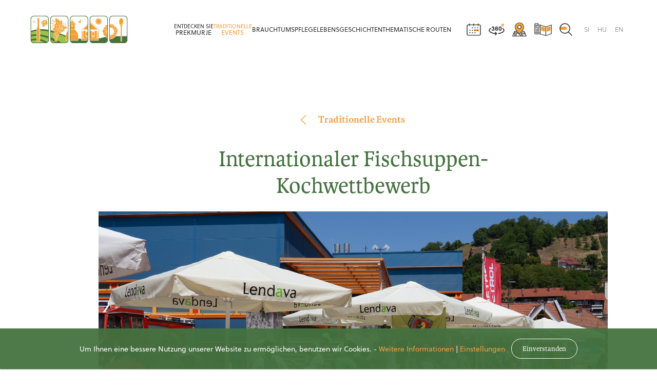

--- FILE ---
content_type: text/html; charset=UTF-8
request_url: https://www.muravidek.re/de/traditionelle-events/internationaler-fischsuppen-kochwettbewerb
body_size: 10678
content:
<!DOCTYPE html>
<html class="no-js chrome webkit webkit bv_131 p_mac debug explore lang_de" lang="de">
    <head>
        <meta name="google-site-verification" content="TrhwHt2XxHL2U5D3xx72JzmGJLIGqrovOozqR9wplb0" />
		<meta charset="utf-8" />
<meta http-equiv="X-UA-Compatible" content="IE=edge,chrome=1" />
<meta name="viewport" content="width=device-width,user-scalable=no,initial-scale=1.0" />
<meta name="mobile-web-app-capable" content="yes" />
<meta name="apple-mobile-web-app-capable" content="yes" />
<meta name="apple-mobile-web-app-title" content="Muravidek.re - V Pomurje" />
<meta name="apple-mobile-web-app-status-bar-style" content="black" />
<meta name="format-detection" content="telephone=no" />
<meta name="SKYPE_TOOLBAR" content="SKYPE_TOOLBAR_PARSER_COMPATIBLE" />
<meta property="title" content="Internationaler Fischsuppen-Kochwettbewerb" />
<meta property="description" content="Mitte August wird in Lendava jedes Jahr der nunmehr traditionelle Internationale Fischsuppen-Kochwettbewerb ausgetragen. Dies ist das größte kulinarische ..." />
<meta property="image" content="https://muravidek.re/de/upload/gallery/160/dsc05293.jpg" />
<meta name="description" content="Mitte August wird in Lendava jedes Jahr der nunmehr traditionelle Internationale Fischsuppen-Kochwettbewerb ausgetragen. Dies ist das größte kulinarische ..." />
<meta name="keywords" content="turizmus, muravidekre, gazdasag, lendva, dobronak, moravske toplice, hodos, salovci, kozseg, obcina, latnivalok, znamenitosti, sightseeing" />
<meta property="og:type" content="website" />
<meta property="og:title" content="Internationaler Fischsuppen-Kochwettbewerb" />
<meta property="og:description" content="Mitte August wird in Lendava jedes Jahr der nunmehr traditionelle Internationale Fischsuppen-Kochwettbewerb ausgetragen. Dies ist das größte kulinarische ..." />
<meta property="og:image" content="https://muravidek.re/de/upload/gallery/160/dsc05293.jpg" />
<meta property="og:image" content="https://muravidek.re/de/upload/gallery/160/dsc05312.jpg" />
<meta property="og:image" content="https://muravidek.re/de/upload/gallery/160/dsc05318.jpg" />
<meta property="og:image" content="https://muravidek.re/de/upload/gallery/160/dsc05320.jpg" />
<meta property="og:image" content="https://muravidek.re/de/upload/gallery/160/dsc05324.jpg" />
<meta property="og:image" content="https://muravidek.re/de/upload/gallery/160/dsc05328.jpg" />
<meta property="og:image" content="https://muravidek.re/de/upload/gallery/160/dsc05331.jpg" />
<meta property="og:image" content="https://muravidek.re/de/upload/gallery/160/dsc05333.jpg" />
<meta property="og:image" content="https://muravidek.re/de/upload/gallery/160/dsc05346.jpg" />
<meta property="og:image" content="https://muravidek.re/de/upload/gallery/160/dsc05350.jpg" />
<meta property="og:image" content="https://muravidek.re/de/upload/gallery/160/dsc05367.jpg" />
<meta property="og:image" content="https://muravidek.re/de/upload/gallery/160/dsc05375.jpg" />
<meta property="og:image" content="https://muravidek.re/de/upload/gallery/160/dsc05379.jpg" />
<meta property="og:image" content="https://muravidek.re/de/upload/gallery/160/dsc05380.jpg" />
<meta property="og:image" content="https://muravidek.re/de/upload/gallery/160/dsc05399.jpg" />
<meta property="og:image" content="https://muravidek.re/de/upload/gallery/160/dsc05419.jpg" />
<meta property="og:image" content="https://muravidek.re/de/upload/gallery/160/dsc05431.jpg" />
<meta property="og:image" content="https://muravidek.re/de/upload/gallery/160/dsc05465.jpg" />
<meta property="og:image" content="https://muravidek.re/de/upload/gallery/160/dsc05493.jpg" />
<meta property="og:image" content="https://muravidek.re/de/upload/gallery/160/dsc05518.jpg" />
<meta property="og:image" content="https://muravidek.re/de/upload/gallery/160/dsc05524.jpg" />
<meta property="og:image" content="https://muravidek.re/de/upload/gallery/160/dsc05551.jpg" />
<meta property="og:image" content="https://muravidek.re/de/upload/gallery/160/dsc05596.jpg" />
<meta property="og:image" content="https://muravidek.re/de/upload/gallery/160/dsc05610.jpg" />
<meta property="og:url" content="https://muravidek.re/de/traditionelle-events/internationaler-fischsuppen-kochwettbewerb" />
<meta rel="canonical" content="https://muravidek.re/de/traditionelle-events/internationaler-fischsuppen-kochwettbewerb" />
<link rel="apple-touch-icon" sizes="180x180" href="/images/favicon/apple-touch-icon.png">
			<link rel="icon" type="image/png" sizes="32x32" href="/images/favicon/favicon-32x32.png"> 
			<link rel="icon" type="image/png" sizes="16x16" href="/images/favicon/favicon-16x16.png">
			<link rel="manifest" href="/images/favicon/site.webmanifest">
			<link rel="mask-icon" href="/images/favicon/safari-pinned-tab.svg" color="#497239">
			<link rel="shortcut icon" href="/images/favicon/favicon.ico">
			<meta name="msapplication-TileColor" content="#ffffff">
			<meta name="msapplication-config" content="/images/favicon/browserconfig.xml">
			<meta name="theme-color" content="#ffffff"><title>Internationaler Fischsuppen-Kochwettbewerb | Muravidek.re</title><link rel="canonical" href="https://muravidek.re/de/traditionelle-events/internationaler-fischsuppen-kochwettbewerb" /><link rel="stylesheet" href="/css/style.1723097620.css?v=22">
<link rel="stylesheet" type="text/css" href="/css/style-explore.1633082875188.css" />
<link rel="stylesheet" type="text/css" href="/css/style-ponudba.1745308966188.css" /><script async src="https://www.googletagmanager.com/gtag/js?id=G-GKWFH9GKDG"></script>
		<script>
			window.dataLayer = window.dataLayer || [];
			function gtag(){dataLayer.push(arguments);}gtag("consent", "default", {
				"ad_user_data": "denied",
				"ad_personalization": "denied",
				"ad_storage": "denied",
				"analytics_storage": "denied",
			});gtag("js", new Date()); gtag("set", "allow_google_signals", false); gtag("config", "G-GKWFH9GKDG");</script><link rel="alternate" hreflang="sl" href="https://www.muravidek.re/tradicionalni-dogodki/mednarodno-tekmovanje-v-kuhanju-ribje-corbe"/>
<link rel="alternate" hreflang="en" href="https://www.muravidek.re/en/traditional-events/fishermans-soup-international-cooking-competition"/>
<link rel="alternate" hreflang="hu" href="https://www.muravidek.re/hu/hagyomanyos-esemenyek/nemzetkoezi-halaszlefz-verseny"/>
<link rel="alternate" hreflang="de" href="https://www.muravidek.re/de/traditionelle-events/internationaler-fischsuppen-kochwettbewerb"/>
		
    </head><body>
	<a href="#main" class="skipLink offscreen">Zum Inhalt</a>
	<a href="#nav" class="skipLink offscreen">Zur Navigation</a><div class="masterWrapper">
		<div class="masterWrapper__body"><div class="header wrapper wrapper--breakOut">
	<div>
		<a class="header__logo" href="/de/" aria-label="homepage"><img src="/images/muravidek_logo.svg" alt="Muravidek"></a> 
		
		<button class="b" id="menuTrigger" type="button">
			<svg class="icon">
			<title></title>
			<use xlink:href="/images/sprite.125.svg#hamburger"></use>
		</svg>
			<svg class="icon">
			<title></title>
			<use xlink:href="/images/sprite.125.svg#close"></use>
		</svg>
		</button>
		
		<div class="menu">
			<div class="menu__inner"><nav class="mainNav" id="nav">
					<ul class="mainNav__level1">
						<li>
							<a class="mainNav__entry" href="/de/">Startseite</a>
						</li><li>
							<a href="/de/entdecken-sie-prekmurje" class="mainNav__entry mainNav__entry--level1 mainNav__entry--hasChildren"><small>Entdecken Sie</small> Prekmurje</a></li><li>
							<a href="/de/traditionelle-events" class="mainNav__entry mainNav__entry--level1 mainNav__entry--active"><small>Traditionelle</small> Events</a></li><li>
							<a href="/de/brauchtumspflege" class="mainNav__entry mainNav__entry--level1">Brauchtumspflege</a></li><li>
							<a href="/de/lebensgeschichten" class="mainNav__entry mainNav__entry--level1">Lebensgeschichten</a></li><li>
							<a href="/de/thematische-routen" class="mainNav__entry mainNav__entry--level1">Thematische Routen</a></li></ul>
				</nav><div class="header__icons" >
						<a class="header__icon header__icon--aktualno " href="/de/aktuelles" tooltip="Aktuelles" ><svg class="icon">
			<title>Aktuelles</title>
			<use xlink:href="/images/sprite.125.svg#news"></use>
		</svg></a>
						<a class="header__icon header__icon--vr " href="/360/index.htm?language=de-DE" target="_blank" tooltip="Virtuelle Tour" ><svg class="icon">
			<title>Virtuelle Tour</title>
			<use xlink:href="/images/sprite.125.svg#360stopinj"></use>
		</svg></a><a class="header__icon header__icon--map" href="https://map.muravidek.re/" target="_blank" tooltip="Die Karte" ><svg class="icon">
			<title>Die Karte</title>
			<use xlink:href="/images/sprite.125.svg#map__muravidek"></use>
		</svg></a><a class="header__icon header__icon--multi " href="/de/multimediale-inhalte" tooltip="Multimediale Inhalte" ><svg class="icon">
			<title>Multimediale Inhalte</title>
			<use xlink:href="/images/sprite.125.svg#multimedija"></use>
		</svg></a>
						<a class="header__icon header__icon--search " href="/de/suchen" tooltip="Suchen" ><svg class="icon">
			<title>Suchen</title>
			<use xlink:href="/images/sprite.125.svg#search"></use>
		</svg></a>
					</div><div class="header__secLang">
					<div class="languages"><a class="language" href="/tradicionalni-dogodki/mednarodno-tekmovanje-v-kuhanju-ribje-corbe">SI</a><a class="language" href="/hu/hagyomanyos-esemenyek/nemzetkoezi-halaszlefz-verseny">HU</a><a class="language" href="/en/traditional-events/fishermans-soup-international-cooking-competition">EN</a><a class="language language--active" href="/de/traditionelle-events/internationaler-fischsuppen-kochwettbewerb">DE</a></div>
				</div></div>
		</div>
	</div></div><main class="ponudbaS wrapper wrapper--F wrapper__masterLayout stack mc" id="main">
		<div class="backWrap wrapper wrapper--B wrapper--noPad">
			<a class="b b--withIcon b--back" dir="rtl" href="/de/traditionelle-events">
				Traditionelle Events
				<svg class="icon">
			<title></title>
			<use xlink:href="/images/sprite.125.svg#bracket"></use>
		</svg>
			</a>
		</div>
		<h1>Internationaler Fischsuppen-Kochwettbewerb</h1><div class="firstImage" ><img src="/upload/gallery/160/dsc05293.jpg" alt=""></div><p>Mitte August wird in Lendava jedes Jahr der nunmehr traditionelle Internationale Fischsuppen-Kochwettbewerb ausgetragen. Dies ist das größte kulinarische Ereignis der ungarischen Gemeinschaft in Pomurje.</p>

<p>Die Mannschaften aus Slowenien und angrenzenden Ländern treiben geschäftig um die Kessel herum, jede mit demselben Ziel: die köstlichste Fischsuppe zu kochen. Während die Spezialität im Kessel brodelt, wird die Zeit genutzt, um neue Bekanntschaften zu machen, sich zu unterhalten, einen guten Tropfen aus der Region zu genießen oder weitere Leckerbissen zu verkosten. Nachdem die Suppe gekocht ist, geben die Mannschaften ihre Kostproben an die fünfköpfige Jury ab. Diese kann darauf ermitteln, welche Kochmannschaft das Prädikat „Beste Fischsuppe“ verdient hat. Bei der Veranstaltung ist jedoch nicht nur die Begutachtung der zubereiteten Leckereien im Vordergrund, sondern auch die Suche nach dem attraktivsten Wettbewerbsplatz, wofür von der Jury ein Sonderpreis verliehen wird.&nbsp;</p>

<p>Der Fischsuppen-Kochwettbewerb besticht mit reichem gastronomischem Angebot sowie vielfältigem Kultur-, Unterhaltungs- und Kinderprogramm. Im Rahmen des Kochwettbewerbes findet Jahr für Jahr auch das Internationale Volkstanzfestival statt, das den Unterhaltungswert der Veranstaltung weiter steigert.</p>
<div class="iframeWrapper wrapper__centerGrid iframeWrapper--video" style="--padding: 56.25%"> 
					<div class="pfw">
						<iframe width=100% height=100% src=https://www.youtube-nocookie.com/embed/KfJI-BzXP2U title=YouTube video player frameborder=0 allow=accelerometer; autoplay; clipboard-write; encrypted-media; gyroscope; picture-in-picture allowfullscreen= loading=lazy></iframe>
					</div>
				</div><aside class="ponudbaS__gallery wrapper--B"><a href="/upload/gallery/160/dsc05312.jpg">
						<img src="/img/w1000-c5x3/upload/gallery/160/dsc05312.jpg" alt="">
					</a><a href="/upload/gallery/160/dsc05318.jpg">
						<img src="/img/w1000-c5x3/upload/gallery/160/dsc05318.jpg" alt="">
					</a><a href="/upload/gallery/160/dsc05320.jpg">
						<img src="/img/w1000-c5x3/upload/gallery/160/dsc05320.jpg" alt="">
					</a><a href="/upload/gallery/160/dsc05324.jpg">
						<img src="/img/w1000-c5x3/upload/gallery/160/dsc05324.jpg" alt="">
					</a><a href="/upload/gallery/160/dsc05328.jpg">
						<img src="/img/w1000-c5x3/upload/gallery/160/dsc05328.jpg" alt="">
					</a><a href="/upload/gallery/160/dsc05331.jpg">
						<img src="/img/w1000-c5x3/upload/gallery/160/dsc05331.jpg" alt="">
					</a><a href="/upload/gallery/160/dsc05333.jpg">
						<img src="/img/w1000-c5x3/upload/gallery/160/dsc05333.jpg" alt="">
					</a><a href="/upload/gallery/160/dsc05346.jpg">
						<img src="/img/w1000-c5x3/upload/gallery/160/dsc05346.jpg" alt="">
					</a><a href="/upload/gallery/160/dsc05350.jpg">
						<img src="/img/w1000-c5x3/upload/gallery/160/dsc05350.jpg" alt="">
					</a><a href="/upload/gallery/160/dsc05367.jpg">
						<img src="/img/w1000-c5x3/upload/gallery/160/dsc05367.jpg" alt="">
					</a><a href="/upload/gallery/160/dsc05375.jpg">
						<img src="/img/w1000-c5x3/upload/gallery/160/dsc05375.jpg" alt="">
					</a><a href="/upload/gallery/160/dsc05379.jpg">
						<img src="/img/w1000-c5x3/upload/gallery/160/dsc05379.jpg" alt="">
					</a><a href="/upload/gallery/160/dsc05380.jpg">
						<img src="/img/w1000-c5x3/upload/gallery/160/dsc05380.jpg" alt="">
					</a><a href="/upload/gallery/160/dsc05399.jpg">
						<img src="/img/w1000-c5x3/upload/gallery/160/dsc05399.jpg" alt="">
					</a><a href="/upload/gallery/160/dsc05419.jpg">
						<img src="/img/w1000-c5x3/upload/gallery/160/dsc05419.jpg" alt="">
					</a><a href="/upload/gallery/160/dsc05431.jpg">
						<img src="/img/w1000-c5x3/upload/gallery/160/dsc05431.jpg" alt="">
					</a><a href="/upload/gallery/160/dsc05465.jpg">
						<img src="/img/w1000-c5x3/upload/gallery/160/dsc05465.jpg" alt="">
					</a><a href="/upload/gallery/160/dsc05493.jpg">
						<img src="/img/w1000-c5x3/upload/gallery/160/dsc05493.jpg" alt="">
					</a><a href="/upload/gallery/160/dsc05518.jpg">
						<img src="/img/w1000-c5x3/upload/gallery/160/dsc05518.jpg" alt="">
					</a><a href="/upload/gallery/160/dsc05524.jpg">
						<img src="/img/w1000-c5x3/upload/gallery/160/dsc05524.jpg" alt="">
					</a><a href="/upload/gallery/160/dsc05551.jpg">
						<img src="/img/w1000-c5x3/upload/gallery/160/dsc05551.jpg" alt="">
					</a><a href="/upload/gallery/160/dsc05596.jpg">
						<img src="/img/w1000-c5x3/upload/gallery/160/dsc05596.jpg" alt="">
					</a><a href="/upload/gallery/160/dsc05610.jpg">
						<img src="/img/w1000-c5x3/upload/gallery/160/dsc05610.jpg" alt="">
					</a></aside></main><div class="wrapper share">
		<p>Teilen</p>
		<ul class="sm">
		<li><a title="Facebook" href="https://www.facebook.com/sharer/sharer.php?u=https%3A%2F%2Fwww.muravidek.re%2Fde%2Ftraditionelle-events%2Finternationaler-fischsuppen-kochwettbewerb" class="sm__link sm__link--fb"><svg class="icon">
			<title></title>
			<use xlink:href="/images/sprite.125.svg#facebook"></use>
		</svg></a></li>
		<li><a title="Twitter" href="https://twitter.com/intent/tweet?text=Internationaler+Fischsuppen-Kochwettbewerb&url=https%3A%2F%2Fwww.muravidek.re%2Fde%2Ftraditionelle-events%2Finternationaler-fischsuppen-kochwettbewerb" class="sm__link sm__link--tw"><svg class="icon">
			<title></title>
			<use xlink:href="/images/sprite.125.svg#twitter"></use>
		</svg></a></li>
		<li><a title="LinkedIn" href="https://www.linkedin.com/shareArticle?mini=true&url=https%3A%2F%2Fwww.muravidek.re%2Fde%2Ftraditionelle-events%2Finternationaler-fischsuppen-kochwettbewerb&summary=Internationaler+Fischsuppen-Kochwettbewerb" class="sm__link sm__link--li"><svg class="icon">
			<title></title>
			<use xlink:href="/images/sprite.125.svg#linkedin"></use>
		</svg></a></li>
		<li><button type="button" class="b sm__link sm__link--copy" title="Link kopieren">
			<svg class="icon">
			<title></title>
			<use xlink:href="/images/sprite.125.svg#copy"></use>
		</svg>
			<div class="copiedSuccess" >Link kopiert.</div>
		</button></li>
	</ul>
	</div><div class="wrapper backWrap backWrap--bottom">
		<a class="b b--withIcon b--back" dir="rtl" href="/de/traditionelle-events">
			Zurück
			<svg class="icon">
			<title></title>
			<use xlink:href="/images/sprite.125.svg#bracket"></use>
		</svg>
		</a>
	</div><div class="ponudniki__list ponudniki__list--related" ><div class="relatedSlider" ><a href="/de/traditionelle-events/das-traditionelle-kaemmen-von-federn-und-schaelen-von-kuerbiskernen" data-number="1" class="ponudnik ponudnik--related" data-id="das-traditionelle-kaemmen-von-federn-und-schaelen-von-kuerbiskernen"><img src="/img/w400-c7x10/upload/gallery/413/a7s03995.jpg" alt="" loading="lazy"><h2>Das traditionelle Kämmen von Federn und Schälen von Kürbiskernen</h2><svg class="icon">
			<title></title>
			<use xlink:href="/images/sprite.125.svg#arrow"></use>
		</svg>
						
					</a><a href="/de/traditionelle-events/gastronomischer-nachmittag-in-zitkovci" data-number="2" class="ponudnik ponudnik--related" data-id="gastronomischer-nachmittag-in-zitkovci"><img src="/img/w400-c7x10/upload/gallery/416/a7s05213.jpg" alt="" loading="lazy"><h2>Gastronomischer Nachmittag in Žitkovci</h2><svg class="icon">
			<title></title>
			<use xlink:href="/images/sprite.125.svg#arrow"></use>
		</svg>
						
					</a><a href="/de/traditionelle-events/osterei-ausstellung-in-dobrovnik" data-number="3" class="ponudnik ponudnik--related" data-id="osterei-ausstellung-in-dobrovnik"><img src="/img/w400-c7x10/upload/gallery/161/a7s06996.jpg" alt="" loading="lazy"><h2>Osterei-Ausstellung in Dobrovnik</h2><svg class="icon">
			<title></title>
			<use xlink:href="/images/sprite.125.svg#arrow"></use>
		</svg>
						
					</a><a href="/de/traditionelle-events/das-weinlesefest-von-lendava" data-number="4" class="ponudnik ponudnik--related" data-id="das-weinlesefest-von-lendava"><img src="/img/w400-c7x10/upload/gallery/159/a7s08302.jpg" alt="" loading="lazy"><h2>Das Weinlesefest von Lendava</h2><svg class="icon">
			<title></title>
			<use xlink:href="/images/sprite.125.svg#arrow"></use>
		</svg>
						
					</a><a href="/de/traditionelle-events/das-erntefest-in-domanjsevci" data-number="5" class="ponudnik ponudnik--related" data-id="das-erntefest-in-domanjsevci"><img src="/img/w400-c7x10/upload/gallery/412/a7s09374.jpg" alt="" loading="lazy"><h2>Das Erntefest in Domanjševci</h2><svg class="icon">
			<title></title>
			<use xlink:href="/images/sprite.125.svg#arrow"></use>
		</svg>
						
					</a><a href="/de/traditionelle-events/walnussfest" data-number="6" class="ponudnik ponudnik--related" data-id="walnussfest"><img src="/img/w400-c7x10/upload/gallery/506/dsc00642.jpg" alt="" loading="lazy"><h2>Walnussfest</h2><svg class="icon">
			<title></title>
			<use xlink:href="/images/sprite.125.svg#arrow"></use>
		</svg>
						
					</a><a href="/de/traditionelle-events/das-bohnengulasch-kochwettbewerb" data-number="7" class="ponudnik ponudnik--related" data-id="das-bohnengulasch-kochwettbewerb"><img src="/img/w400-c7x10/upload/gallery/488/dsc00835.jpg" alt="" loading="lazy"><h2>Das Bohnengulasch-Kochwettbewerb</h2><svg class="icon">
			<title></title>
			<use xlink:href="/images/sprite.125.svg#arrow"></use>
		</svg>
						
					</a><a href="/de/traditionelle-events/das-spargelfest" data-number="8" class="ponudnik ponudnik--related" data-id="das-spargelfest"><img src="/img/w400-c7x10/upload/gallery/491/dsc01264.jpg" alt="" loading="lazy"><h2>Das Spargelfest</h2><svg class="icon">
			<title></title>
			<use xlink:href="/images/sprite.125.svg#arrow"></use>
		</svg>
						
					</a><a href="/de/traditionelle-events/katharinenmarkt" data-number="9" class="ponudnik ponudnik--related" data-id="katharinenmarkt"><img src="/img/w400-c7x10/upload/gallery/158/dsc02102.jpg" alt="" loading="lazy"><h2>Katharinenmarkt</h2><svg class="icon">
			<title></title>
			<use xlink:href="/images/sprite.125.svg#arrow"></use>
		</svg>
						
					</a><a href="/de/traditionelle-events/traditioneller-sensenmaehwettbewerb" data-number="10" class="ponudnik ponudnik--related" data-id="traditioneller-sensenmaehwettbewerb"><img src="/img/w400-c7x10/upload/gallery/494/dsc02566.jpg" alt="" loading="lazy"><h2>Traditioneller Sensenmähwettbewerb</h2><svg class="icon">
			<title></title>
			<use xlink:href="/images/sprite.125.svg#arrow"></use>
		</svg>
						
					</a><a href="/de/traditionelle-events/weihnachtlicher-handwerksmarkt" data-number="11" class="ponudnik ponudnik--related" data-id="weihnachtlicher-handwerksmarkt"><img src="/img/w400-c7x10/upload/gallery/514/dsc03696.jpg" alt="" loading="lazy"><h2>Weihnachtlicher Handwerksmarkt</h2><svg class="icon">
			<title></title>
			<use xlink:href="/images/sprite.125.svg#arrow"></use>
		</svg>
						
					</a><a href="/de/traditionelle-events/die-kirchweih-des-heiligen-veit" data-number="12" class="ponudnik ponudnik--related" data-id="die-kirchweih-des-heiligen-veit"><img src="/img/w400-c7x10/upload/gallery/165/dsc04576.jpg" alt="" loading="lazy"><h2>Die Kirchweih des heiligen Veit</h2><svg class="icon">
			<title></title>
			<use xlink:href="/images/sprite.125.svg#arrow"></use>
		</svg>
						
					</a><a href="/de/traditionelle-events/der-pomurje-galopp" data-number="13" class="ponudnik ponudnik--related" data-id="der-pomurje-galopp"><img src="/img/w400-c7x10/upload/gallery/156/dsc06946.jpg" alt="" loading="lazy"><h2>Der Pomurje-Galopp</h2><svg class="icon">
			<title></title>
			<use xlink:href="/images/sprite.125.svg#arrow"></use>
		</svg>
						
					</a><a href="/de/traditionelle-events/der-jahrmarkt-des-heiligen-jakob-und-das-kirchweihfest-in-dobrovnik" data-number="14" class="ponudnik ponudnik--related" data-id="der-jahrmarkt-des-heiligen-jakob-und-das-kirchweihfest-in-dobrovnik"><img src="/img/w400-c7x10/upload/gallery/157/dsc07107.jpg" alt="" loading="lazy"><h2>Der Jahrmarkt des heiligen Jakob und das Kirchweihfest in Dobrovnik</h2><svg class="icon">
			<title></title>
			<use xlink:href="/images/sprite.125.svg#arrow"></use>
		</svg>
						
					</a><a href="/de/traditionelle-events/das-bogracfest" data-number="15" class="ponudnik ponudnik--related" data-id="das-bogracfest"><img src="/img/w400-c7x10/upload/gallery/155/dsc08992.jpg" alt="" loading="lazy"><h2>Das Bogračfest</h2><svg class="icon">
			<title></title>
			<use xlink:href="/images/sprite.125.svg#arrow"></use>
		</svg>
						
					</a><a href="/de/traditionelle-events/das-strudelfest-in-centiba" data-number="16" class="ponudnik ponudnik--related" data-id="das-strudelfest-in-centiba"><img src="/img/w400-c7x10/upload/gallery/162/praznik-retasev-8.jpg" alt="" loading="lazy"><h2>Das Strudelfest in Čentiba</h2><svg class="icon">
			<title></title>
			<use xlink:href="/images/sprite.125.svg#arrow"></use>
		</svg>
						
					</a></div><div class="prevArrow prevArrow--10" ><svg class="icon">
			<title></title>
			<use xlink:href="/images/sprite.125.svg#bracket"></use>
		</svg></div><div class="nextArrow nextArrow--10" ><svg class="icon">
			<title></title>
			<use xlink:href="/images/sprite.125.svg#bracket"></use>
		</svg></div></div></div><div class="footer wrapper wrapper--bottom stack wrapper__masterLayout wrapper--noPad">
	<div class="footer__hashtag wrapper wrapper--A">
		<a href="/de/">
			<img src="/images/muravidek_logo.svg" alt="Muravidek logo">
			<p>#muravidekre&nbsp;&nbsp;#vpomurje</p>
		</a>
	</div>
	
	<div class="footer__nav-sm wrapper wrapper--C">
		<nav class="secNav"><ul class="secNav__level1"><li><a href="/de/ueber-uns">Über Uns</a><div class="secNav__intro"><p>Pomurska Madžarska samoupravna narodna skupnost&nbsp;– Muravidéki Magyar Önkormányzati Nemzeti Közösség (PMSNS - MMÖNK)<br />
<br />
<big><a href="mailto:muravidekre@gmail.com">muravidekre@gmail.com</a></big></p>
</div></li></ul><ul class="secNav__level2"><li><a href="/de/aktuelles/tourismus">Aktuelles</a></li><li><a href="/de/multimediale-inhalte">Multimediale Inhalte</a></li><li><a href="/360/index.htm?language=de-DE" target="_blank" >Virtuelle Tour</a></li><li><a href="/de/ueber-uns#kontakt">Kontakt</a></li></ul></nav>
		 
		<div class="sm">
			<a href="https://www.facebook.com/muravidek.re/" target="_blank" class="sm__link sm__link--fb"><svg class="icon">
			<title>Facebook</title>
			<use xlink:href="/images/sprite.125.svg#facebook"></use>
		</svg></a>
			<a href="https://www.instagram.com/muravidek.re/" target="_blank" class="sm__link sm__link--ig"><svg class="icon">
			<title>Instagram</title>
			<use xlink:href="/images/sprite.125.svg#instagram"></use>
		</svg></a>
			<a href="https://www.youtube.com/channel/UCdKqyIWQSVeHTaYar97-vWw" target="_blank" class="sm__link sm__link--yt"><svg class="icon">
			<title>Youtube</title>
			<use xlink:href="/images/sprite.125.svg#youtube"></use>
		</svg></a>
		</div>
	</div>
	
	<div class="footer__partners  wrapper wrapper--F wrapper--noPad"><div class="footer__partnersGroupWrap" ><div class="footer__partnersGroup footer__partnersGroup--1" ><a href="https://www.gov.si/drzavni-organi/ministrstva/ministrstvo-za-kohezijo-in-regionalni-razvoj/" target="_blank" class="fp__logo">
								<img src="/upload/gallery/140/mkrr.png" alt="Ministrstvo za kohezijo in regionalni razvoj">
							</a><a href="https://www.gov.si/drzavni-organi/ministrstva/ministrstvo-za-gospodarski-razvoj-in-tehnologijo/" target="_blank" class="fp__logo">
								<img src="/upload/gallery/140/republika_slovenija_ministrstvo_za_gospodarski_razvoj.png" alt="Ministrstvo za gospodarski razvoj in tehnologijo">
							</a><a href="http://www.muravidek.si/" target="_blank" class="fp__logo">
								<img src="/upload/gallery/140/mmonk-pmsns.png" alt="Sporteszközök vásárlása a muravidéki kétnyelvű iskolák részére | MMÖNK & PMSNS">
							</a></div><div class="prevArrow prevArrow--1" ><svg class="icon">
			<title></title>
			<use xlink:href="/images/sprite.125.svg#arrow"></use>
		</svg></div><div class="nextArrow nextArrow--1" ><svg class="icon">
			<title></title>
			<use xlink:href="/images/sprite.125.svg#arrow"></use>
		</svg></div></div><div class="footer__partnersGroupWrap" ><div class="logosGroup__title" ><span>Weitere Links</span></div><div class="footer__partnersGroup footer__partnersGroup--2" ><a href="https://lendva.info/" target="_blank" class="fp__logo">
								<img src="/upload/gallery/141/lkmnok-msnssol_1.png" alt="Madžarska samoupravna narodna skupnost Občine Lendava ">
							</a><a href="http://dobronak.eu/" target="_blank" class="fp__logo">
								<img src="/upload/gallery/141/madzarska_samoupravna_narodna_skupnost_obcine_dobrovnik_2024.png" alt="Madžarska samoupravna narodna skupnost občine Dobrovnik">
							</a><a href="https://mtk-mnok.si/index.php/sl/" target="_blank" class="fp__logo">
								<img src="/upload/gallery/141/mnssomt_1.png" alt="Madžarska narodna samoupravna skupnost Občine Moravske toplice">
							</a><a href="https://domonkosfa.si/" target="_blank" class="fp__logo">
								<img src="/upload/gallery/141/skmonk_mnssos_logo.png" alt="Madžarska narodna samoupravna skupnost občine Šalovci">
							</a><div class="fp__logo" ><img src="/upload/gallery/141/mnssoh.png" alt="Madžarska narodna samoupravna skupnost Občine Hodoš"></div></div><div class="prevArrow prevArrow--2" ><svg class="icon">
			<title></title>
			<use xlink:href="/images/sprite.125.svg#arrow"></use>
		</svg></div><div class="nextArrow nextArrow--2" ><svg class="icon">
			<title></title>
			<use xlink:href="/images/sprite.125.svg#arrow"></use>
		</svg></div></div><div class="footer__partnersGroupWrap" ><div class="footer__partnersGroup footer__partnersGroup--3" ><a href="http://www.mnmi-zkmn.si/" target="_blank" class="fp__logo">
								<img src="/upload/gallery/163/mnmi.png" alt="Zavod za kulturo madžarske skupnosti">
							</a><a href="https://muravidek.com" target="_blank" class="fp__logo">
								<img src="/upload/gallery/163/prekmurska_vzorcna_kmetija.png" alt="Prekmurska Vzorčna Kmetija">
							</a><a href="https://ertektar.si/" target="_blank" class="fp__logo">
								<img src="/upload/gallery/163/rtektar.png" alt="Muravidéki Magyar Értéktár">
							</a><div class="fp__logo" ><img src="/upload/gallery/163/drustvo_pedagoskih_delavcev_dvojezicnih_sol_in_vrtcev_prekmurja.png" alt="Društvo pedagoških delavcev dvojezičnih šol in vrtcev Prekmurja - Muravidéki Pedagógusok Egyesülete"></div><a href="https://mmisz.eu/" target="_blank" class="fp__logo">
								<img src="/upload/gallery/163/mmisz_koriras_logo_1.png" alt="Pomursko madžarsko mladinsko društvo - Muravidéki Magyar Ifjúsági Szervezet">
							</a><a href="https://www.profutura.si/" target="_blank" class="fp__logo">
								<img src="/upload/gallery/163/pro-futura-logo_1.png" alt="Profutura">
							</a><div class="fp__logo" ><img src="/upload/gallery/163/muravidekre-mtie.png" alt="Muravidékre"></div></div><div class="prevArrow prevArrow--3" ><svg class="icon">
			<title></title>
			<use xlink:href="/images/sprite.125.svg#arrow"></use>
		</svg></div><div class="nextArrow nextArrow--3" ><svg class="icon">
			<title></title>
			<use xlink:href="/images/sprite.125.svg#arrow"></use>
		</svg></div><div class="logosGroup__line" ></div></div><div class="footer__partnersGroupWrap" ><div class="footer__partnersGroup footer__partnersGroup--4" ><a href="https://www.rtvslo.si/mmr/" target="_blank" class="fp__logo">
								<img src="/upload/gallery/142/mmr_logo.png" alt="Studio madžarskih programov - RTVSLO.si">
							</a><a href="https://www.rtvslo.si/hidak/" target="_blank" class="fp__logo">
								<img src="/upload/gallery/142/hidak_1.png" alt="HIDAK - RTVSLO.si">
							</a><a href="https://www.nepujsag.net/" target="_blank" class="fp__logo">
								<img src="/upload/gallery/142/nepujsag_logo.png" alt="Népújság">
							</a></div><div class="prevArrow prevArrow--4" ><svg class="icon">
			<title></title>
			<use xlink:href="/images/sprite.125.svg#arrow"></use>
		</svg></div><div class="nextArrow nextArrow--4" ><svg class="icon">
			<title></title>
			<use xlink:href="/images/sprite.125.svg#arrow"></use>
		</svg></div></div></div> 
	 
	<div class="footnote"> 
		<div class="copyright">
			© 2021 - 2026, Muravidek.re. Alle Rechte vorbehalten.
		</div>
		<nav class="footnoteNav"><ul><li><a href="/de/barrierefreiheitserklaerung/">Barrierefreiheitserklärung</a></li><li><a href="/de/rechtlicher-hinweis/">Rechtlicher Hinweis </a></li><li><a href="/de/cookie-richtlinie/">Cookie-Richtlinie</a></li></ul></nav>
	</div>
</div><script>(function(d){
	var s = d.createElement("script");
	s.setAttribute("data-account", "l1NlQLemLJ");
	s.setAttribute("src", "https://cdn.userway.org/widget.js");
	s.setAttribute("data-language", "de");
	(d.body || d.head).appendChild(s);})(document)
</script><div id="cc-notification" class="cc-dark cc-bottom" style="display: none;">
				   <div id="cc-notification-wrapper">
					  <h2><span>Um Ihnen eine bessere Nutzung unserer Website zu ermöglichen, benutzen wir Cookies.</span> - <a href="/de/cookie-richtlinie/">Weitere Informationen</a><span id="seperator"> | </span><a class="cc-link" id="cc-notification-moreinfo">Einstellungen</a></h2>
					  <div id="cc-notification-permissions" style="display: none;">
						 <ul>
							<li class="form__group--checkbox form__group--checkboxDisabled" ><input type="checkbox" checked="checked" id="cc-checkbox-social" disabled value="1" checked> <label id="cc-label-social" for="cc-checkbox-social"><strong>Notwendige Cookies</strong> Die unbedingt erforderlichen Cookies sind notwendig für die normale Funktion der Website und Sammeln keine personenbezogenen Daten. Ohne diese Cookies könnten bestimmte Services, die Sie auf der Website benutzen möchten, nicht ordnungsgemäß funktionieren, deswegen werden diese immer angebracht.</label></li>
							<li class="form__group--checkbox" ><input type="checkbox" id="cc-checkbox-advertising" value="2" checked="checked" checked> <label id="cc-label-advertising" for="cc-checkbox-advertising"><strong>Analytische Cookies</strong> Analytische Cookies registrieren die Aktivitäten der Besucher auf unserer Website. Die Dienstleistung wird zum Zwecke der Verkehrsanalyse (Besucheranzahl, Webbrowser Identifikation, die vom Benutzer verbrachte Zeit auf der Website, Probleme bei der Navigation usw.). Mit ihrer Hilfe können wir die Website leichter entwickeln, sie Ihren Bedürfnissen anpassen und die Nutzererfahrung verbessern. </label></li>
							
							<li class="form__group--checkbox" ><input type="checkbox" id="cc-checkbox-marketing" value="4" checked="checked" checked> <label id="cc-label-marketing" for="cc-checkbox-marketing"><strong>Marketing</strong> Cookies für Werbe- und Marketingzwecke.</label></li>
							
						 </ul>
					  </div>
					  <ul class="cc-notification-buttons">
						 <li><a class="cc-link"  id="cc-approve-button-allsites" style="display: none;">Allow for all sites</a></li>
						 <li><a class="cc-link b b--ghostWhite confirmCookies" href="/de/traditionelle-events/internationaler-fischsuppen-kochwettbewerb?cookies=1" id="cc-approve-button-thissite">Einverstanden</a></li>
					  </ul>
					  <div class="cc-clear"></div>
				   </div>
				</div>
	</div>	<!--[if lte IE 9]>
		<div class="chromeframe">
			<div class="old-browser" >
				<div class="opozoriloLogo" ><div class="pfw" ><img src="/images/muravidek_logo.svg" alt=""></div></div>
				Ihr Webbrowser ist <b>veraltet.</b><br>Bitte <a href="http://browsehappy.com/" target="_blank">aktualisieren</a> Sie Ihren Webbrowser.			</div>
		</div>
	<![endif]-->
			<script src="//ajax.googleapis.com/ajax/libs/jquery/3.1.1/jquery.min.js"></script>
		<script>window.jQuery || document.write('<script src="/js/jQuery/jquery-3.1.1.min.js">\x3C/script>')</script>
       
			   
 	    <script src="/js/plugins.148.js?v=2"></script>
 	    <script src="/js/main.148.js?v=3"></script>
		<script type="text/javascript" src="/js/clipboard.min.148.js"></script>
<script type="text/javascript" src="/js/slick.min.148.js"></script><script type="text/javascript">$(document).ready(function() { 
				$('.ponudbaS__gallery a').magnificPopup({
					type:'image',
					closeMarkup: '<button title="%title%" type="button" class="mfp-close"><svg class="icon"><title></title><use xlink:href="/images/sprite.125.svg#close"></use></svg></button>', 
					tClose: 'Zapri (Esc)',
					gallery: {
						enabled: true, 
						preload: [0,2], 
						navigateByImgClick: true,
						arrowMarkup: '<button title="%title%" type="button" class="mfp-arrow mfp-arrow-%dir%"><svg class="icon"><title></title><use xlink:href="/images/sprite.125.svg#arrow"></use></svg></button>',
						tPrev: 'Nazaj',
						tNext: 'Naprej',
						tCounter: '<span class="mfp-counter">%curr% od %total%</span>',  
					}
				});
			



			$('.mc .inlineImage').magnificPopup({
				type:'image',
				closeMarkup: '<button title="%title%" type="button" class="mfp-close"><svg class="icon"><title></title><use xlink:href="/images/sprite.125.svg#close"></use></svg></button>', 
				tClose: 'Zapri (Esc)',
				gallery: {
					enabled: true, 
					preload: [0,2], 
					navigateByImgClick: true,
					arrowMarkup: '<button title="%title%" type="button" class="mfp-arrow mfp-arrow-%dir%"><svg class="icon"><title></title><use xlink:href="/images/sprite.125.svg#arrow"></use></svg></button>',
					tPrev: 'Nazaj',
					tNext: 'Naprej',
					tCounter: '<span class="mfp-counter">%curr% od %total%</span>',  
				}
			});
		




		$('.share').on('click', 'a.sm__link', function() {
			newwindow = window.open($(this).attr('href'), 'social', 'height=490,width=490');
			if (window.focus) {newwindow.focus()}
				return false;
		});
		
		// new ClipboardJS('.sm__link--copy', {
			// text: function(trigger) {
				// $(trigger).addClass('copied'); 
				// return document.location.href.split('?')[0];
			// }
		// });
		
		
		new ClipboardJS('.sm__link--copy', {
			text: function(trigger) {
				$(trigger).addClass('copied'); 
				
				setTimeout(function() {
					console.log('remove active');
					$('.copied').removeClass('copied'); 
				}, 4000);
				
				return document.location.href.split('?')[0];
			}
		});

	



				
				
				$('.relatedSlider').slick({
					autoplaySpeed: 4000,
					arrows: true,
					dots: false,
					pauseOnHover: false,
					prevArrow: $('.prevArrow--10'),
					nextArrow: $('.nextArrow--10'),
					mobileFirst: true,
					slidesToShow: 2,
					slidesToScroll: 1,
					autoplay: true,
					infinite: false,
					responsive: [
						{
						  breakpoint: 1408,
						  settings: {
							slidesToShow: 4,
							slidesToScroll: 1,
						  }
						}, 
						{
						  breakpoint: 768,
						  settings: {
							slidesToShow: 3,
							slidesToScroll: 1,
						  }
						}, 
						{
						  breakpoint: 520,
						  settings: {
							slidesToShow: 2,
							slidesToScroll: 1,
						  }
						}
					]
				});
				
			



			
			
			$('.footer__partnersGroup--1').slick({
				autoplaySpeed: 1000,
				arrows: false,
				dots: false,
				pauseOnHover: false,
				prevArrow: $('.prevArrow--1'),
				nextArrow: $('.nextArrow--1'),
				
			mobileFirst: true,
			slidesToShow: 2,
			slidesToScroll: 1,
			autoplay: true,
			// autoplay: false,
			responsive: [
				{
				  breakpoint: 1200,
				  settings: 'unslick'
				}, 
				{
				  breakpoint: 768,
				  settings: {
					slidesToShow: 5
				  }
				}, 
				{
				  breakpoint: 520,
				  settings: {
					slidesToShow: 3
				  }
				}
			]
			});
			
			$('.footer__partnersGroup--2').slick({
				autoplaySpeed: 1000,
				arrows: false,
				dots: false,
				pauseOnHover: false,
				prevArrow: $('.prevArrow--2'),
				nextArrow: $('.nextArrow--2'),
				
			mobileFirst: true,
			slidesToShow: 2,
			slidesToScroll: 1,
			autoplay: true,
			// autoplay: false,
			responsive: [
				{
				  breakpoint: 1200,
				  settings: 'unslick'
				}, 
				{
				  breakpoint: 768,
				  settings: {
					slidesToShow: 5
				  }
				}, 
				{
				  breakpoint: 520,
				  settings: {
					slidesToShow: 3
				  }
				}
			]
			});
			
			$('.footer__partnersGroup--3').slick({
				autoplaySpeed: 1000,
				arrows: false,
				dots: false,
				pauseOnHover: false,
				prevArrow: $('.prevArrow--3'),
				nextArrow: $('.nextArrow--3'),
				
			mobileFirst: true,
			slidesToShow: 2,
			slidesToScroll: 1,
			autoplay: true,
			// autoplay: false,
			responsive: [
				{
				  breakpoint: 1200,
				  settings: 'unslick'
				}, 
				{
				  breakpoint: 768,
				  settings: {
					slidesToShow: 5
				  }
				}, 
				{
				  breakpoint: 520,
				  settings: {
					slidesToShow: 3
				  }
				}
			]
			});
			
			$('.footer__partnersGroup--4').slick({
				autoplaySpeed: 1000,
				arrows: false,
				dots: false,
				pauseOnHover: false,
				prevArrow: $('.prevArrow--4'),
				nextArrow: $('.nextArrow--4'),
				
			mobileFirst: true,
			slidesToShow: 2,
			slidesToScroll: 1,
			autoplay: true,
			// autoplay: false,
			responsive: [
				{
				  breakpoint: 1200,
				  settings: 'unslick'
				}, 
				{
				  breakpoint: 768,
				  settings: {
					slidesToShow: 5
				  }
				}, 
				{
				  breakpoint: 520,
				  settings: {
					slidesToShow: 3
				  }
				}
			]
			});
			
		



		
		$('#cc-notification-moreinfo').click(function() {
			jQuery('#cc-notification-permissions').slideToggle();
			
			if(!$('#cc-notification').hasClass('active')) {
				$('#cc-notification').addClass('active');
				$('#cc-notification-moreinfo').html('Einstellungen schließen');
				$('#cc-approve-button-thissite').html('Speichern');
			} else {
				$('#cc-notification').removeClass('active');
				$('#cc-notification-moreinfo').html('Einstellungen');
				$('#cc-approve-button-thissite').html('Einverstanden');
			}
		});
		
		setTimeout(function() {
			$('#cc-notification').slideDown();
		}, 800);
		
		$('.confirmCookies').on('click', function(e) {
			link = $(this).attr('href');
			
			nOptions = 0;
			$('#cc-notification-permissions input').each(function( index ) {
				if ( $(this).is(':checked') === true )
					nOptions |= $(this).val();
			});
			
			link += '&a=' + nOptions;
			window.location = link;
			
			e.preventDefault();
		});
		
		
	



	
	$('.sc__showMore h3').click(function() {
		if(!$(this).parent().hasClass('sc__showMore--active')) {
			$(this).parent().addClass('sc__showMore--active');
		} else {
			$(this).parent().removeClass('sc__showMore--active');
		}
	});
	
	$('.sc__showMore h4').click(function() {
		if(!$(this).parent().hasClass('sc__showMore--active')) {
			$(this).parent().addClass('sc__showMore--active');
		} else {
			$(this).parent().removeClass('sc__showMore--active');
		}
	});
	


});</script>    </body>
</html>

--- FILE ---
content_type: text/html; charset=utf-8
request_url: https://www.youtube-nocookie.com/embed/KfJI-BzXP2U
body_size: 47238
content:
<!DOCTYPE html><html lang="en" dir="ltr" data-cast-api-enabled="true"><head><meta name="viewport" content="width=device-width, initial-scale=1"><script nonce="Vy7yA8VGDTyaEb2_XAwjGA">if ('undefined' == typeof Symbol || 'undefined' == typeof Symbol.iterator) {delete Array.prototype.entries;}</script><style name="www-roboto" nonce="dI6iU-BbJBMnl6pnDp_CEQ">@font-face{font-family:'Roboto';font-style:normal;font-weight:400;font-stretch:100%;src:url(//fonts.gstatic.com/s/roboto/v48/KFO7CnqEu92Fr1ME7kSn66aGLdTylUAMa3GUBHMdazTgWw.woff2)format('woff2');unicode-range:U+0460-052F,U+1C80-1C8A,U+20B4,U+2DE0-2DFF,U+A640-A69F,U+FE2E-FE2F;}@font-face{font-family:'Roboto';font-style:normal;font-weight:400;font-stretch:100%;src:url(//fonts.gstatic.com/s/roboto/v48/KFO7CnqEu92Fr1ME7kSn66aGLdTylUAMa3iUBHMdazTgWw.woff2)format('woff2');unicode-range:U+0301,U+0400-045F,U+0490-0491,U+04B0-04B1,U+2116;}@font-face{font-family:'Roboto';font-style:normal;font-weight:400;font-stretch:100%;src:url(//fonts.gstatic.com/s/roboto/v48/KFO7CnqEu92Fr1ME7kSn66aGLdTylUAMa3CUBHMdazTgWw.woff2)format('woff2');unicode-range:U+1F00-1FFF;}@font-face{font-family:'Roboto';font-style:normal;font-weight:400;font-stretch:100%;src:url(//fonts.gstatic.com/s/roboto/v48/KFO7CnqEu92Fr1ME7kSn66aGLdTylUAMa3-UBHMdazTgWw.woff2)format('woff2');unicode-range:U+0370-0377,U+037A-037F,U+0384-038A,U+038C,U+038E-03A1,U+03A3-03FF;}@font-face{font-family:'Roboto';font-style:normal;font-weight:400;font-stretch:100%;src:url(//fonts.gstatic.com/s/roboto/v48/KFO7CnqEu92Fr1ME7kSn66aGLdTylUAMawCUBHMdazTgWw.woff2)format('woff2');unicode-range:U+0302-0303,U+0305,U+0307-0308,U+0310,U+0312,U+0315,U+031A,U+0326-0327,U+032C,U+032F-0330,U+0332-0333,U+0338,U+033A,U+0346,U+034D,U+0391-03A1,U+03A3-03A9,U+03B1-03C9,U+03D1,U+03D5-03D6,U+03F0-03F1,U+03F4-03F5,U+2016-2017,U+2034-2038,U+203C,U+2040,U+2043,U+2047,U+2050,U+2057,U+205F,U+2070-2071,U+2074-208E,U+2090-209C,U+20D0-20DC,U+20E1,U+20E5-20EF,U+2100-2112,U+2114-2115,U+2117-2121,U+2123-214F,U+2190,U+2192,U+2194-21AE,U+21B0-21E5,U+21F1-21F2,U+21F4-2211,U+2213-2214,U+2216-22FF,U+2308-230B,U+2310,U+2319,U+231C-2321,U+2336-237A,U+237C,U+2395,U+239B-23B7,U+23D0,U+23DC-23E1,U+2474-2475,U+25AF,U+25B3,U+25B7,U+25BD,U+25C1,U+25CA,U+25CC,U+25FB,U+266D-266F,U+27C0-27FF,U+2900-2AFF,U+2B0E-2B11,U+2B30-2B4C,U+2BFE,U+3030,U+FF5B,U+FF5D,U+1D400-1D7FF,U+1EE00-1EEFF;}@font-face{font-family:'Roboto';font-style:normal;font-weight:400;font-stretch:100%;src:url(//fonts.gstatic.com/s/roboto/v48/KFO7CnqEu92Fr1ME7kSn66aGLdTylUAMaxKUBHMdazTgWw.woff2)format('woff2');unicode-range:U+0001-000C,U+000E-001F,U+007F-009F,U+20DD-20E0,U+20E2-20E4,U+2150-218F,U+2190,U+2192,U+2194-2199,U+21AF,U+21E6-21F0,U+21F3,U+2218-2219,U+2299,U+22C4-22C6,U+2300-243F,U+2440-244A,U+2460-24FF,U+25A0-27BF,U+2800-28FF,U+2921-2922,U+2981,U+29BF,U+29EB,U+2B00-2BFF,U+4DC0-4DFF,U+FFF9-FFFB,U+10140-1018E,U+10190-1019C,U+101A0,U+101D0-101FD,U+102E0-102FB,U+10E60-10E7E,U+1D2C0-1D2D3,U+1D2E0-1D37F,U+1F000-1F0FF,U+1F100-1F1AD,U+1F1E6-1F1FF,U+1F30D-1F30F,U+1F315,U+1F31C,U+1F31E,U+1F320-1F32C,U+1F336,U+1F378,U+1F37D,U+1F382,U+1F393-1F39F,U+1F3A7-1F3A8,U+1F3AC-1F3AF,U+1F3C2,U+1F3C4-1F3C6,U+1F3CA-1F3CE,U+1F3D4-1F3E0,U+1F3ED,U+1F3F1-1F3F3,U+1F3F5-1F3F7,U+1F408,U+1F415,U+1F41F,U+1F426,U+1F43F,U+1F441-1F442,U+1F444,U+1F446-1F449,U+1F44C-1F44E,U+1F453,U+1F46A,U+1F47D,U+1F4A3,U+1F4B0,U+1F4B3,U+1F4B9,U+1F4BB,U+1F4BF,U+1F4C8-1F4CB,U+1F4D6,U+1F4DA,U+1F4DF,U+1F4E3-1F4E6,U+1F4EA-1F4ED,U+1F4F7,U+1F4F9-1F4FB,U+1F4FD-1F4FE,U+1F503,U+1F507-1F50B,U+1F50D,U+1F512-1F513,U+1F53E-1F54A,U+1F54F-1F5FA,U+1F610,U+1F650-1F67F,U+1F687,U+1F68D,U+1F691,U+1F694,U+1F698,U+1F6AD,U+1F6B2,U+1F6B9-1F6BA,U+1F6BC,U+1F6C6-1F6CF,U+1F6D3-1F6D7,U+1F6E0-1F6EA,U+1F6F0-1F6F3,U+1F6F7-1F6FC,U+1F700-1F7FF,U+1F800-1F80B,U+1F810-1F847,U+1F850-1F859,U+1F860-1F887,U+1F890-1F8AD,U+1F8B0-1F8BB,U+1F8C0-1F8C1,U+1F900-1F90B,U+1F93B,U+1F946,U+1F984,U+1F996,U+1F9E9,U+1FA00-1FA6F,U+1FA70-1FA7C,U+1FA80-1FA89,U+1FA8F-1FAC6,U+1FACE-1FADC,U+1FADF-1FAE9,U+1FAF0-1FAF8,U+1FB00-1FBFF;}@font-face{font-family:'Roboto';font-style:normal;font-weight:400;font-stretch:100%;src:url(//fonts.gstatic.com/s/roboto/v48/KFO7CnqEu92Fr1ME7kSn66aGLdTylUAMa3OUBHMdazTgWw.woff2)format('woff2');unicode-range:U+0102-0103,U+0110-0111,U+0128-0129,U+0168-0169,U+01A0-01A1,U+01AF-01B0,U+0300-0301,U+0303-0304,U+0308-0309,U+0323,U+0329,U+1EA0-1EF9,U+20AB;}@font-face{font-family:'Roboto';font-style:normal;font-weight:400;font-stretch:100%;src:url(//fonts.gstatic.com/s/roboto/v48/KFO7CnqEu92Fr1ME7kSn66aGLdTylUAMa3KUBHMdazTgWw.woff2)format('woff2');unicode-range:U+0100-02BA,U+02BD-02C5,U+02C7-02CC,U+02CE-02D7,U+02DD-02FF,U+0304,U+0308,U+0329,U+1D00-1DBF,U+1E00-1E9F,U+1EF2-1EFF,U+2020,U+20A0-20AB,U+20AD-20C0,U+2113,U+2C60-2C7F,U+A720-A7FF;}@font-face{font-family:'Roboto';font-style:normal;font-weight:400;font-stretch:100%;src:url(//fonts.gstatic.com/s/roboto/v48/KFO7CnqEu92Fr1ME7kSn66aGLdTylUAMa3yUBHMdazQ.woff2)format('woff2');unicode-range:U+0000-00FF,U+0131,U+0152-0153,U+02BB-02BC,U+02C6,U+02DA,U+02DC,U+0304,U+0308,U+0329,U+2000-206F,U+20AC,U+2122,U+2191,U+2193,U+2212,U+2215,U+FEFF,U+FFFD;}@font-face{font-family:'Roboto';font-style:normal;font-weight:500;font-stretch:100%;src:url(//fonts.gstatic.com/s/roboto/v48/KFO7CnqEu92Fr1ME7kSn66aGLdTylUAMa3GUBHMdazTgWw.woff2)format('woff2');unicode-range:U+0460-052F,U+1C80-1C8A,U+20B4,U+2DE0-2DFF,U+A640-A69F,U+FE2E-FE2F;}@font-face{font-family:'Roboto';font-style:normal;font-weight:500;font-stretch:100%;src:url(//fonts.gstatic.com/s/roboto/v48/KFO7CnqEu92Fr1ME7kSn66aGLdTylUAMa3iUBHMdazTgWw.woff2)format('woff2');unicode-range:U+0301,U+0400-045F,U+0490-0491,U+04B0-04B1,U+2116;}@font-face{font-family:'Roboto';font-style:normal;font-weight:500;font-stretch:100%;src:url(//fonts.gstatic.com/s/roboto/v48/KFO7CnqEu92Fr1ME7kSn66aGLdTylUAMa3CUBHMdazTgWw.woff2)format('woff2');unicode-range:U+1F00-1FFF;}@font-face{font-family:'Roboto';font-style:normal;font-weight:500;font-stretch:100%;src:url(//fonts.gstatic.com/s/roboto/v48/KFO7CnqEu92Fr1ME7kSn66aGLdTylUAMa3-UBHMdazTgWw.woff2)format('woff2');unicode-range:U+0370-0377,U+037A-037F,U+0384-038A,U+038C,U+038E-03A1,U+03A3-03FF;}@font-face{font-family:'Roboto';font-style:normal;font-weight:500;font-stretch:100%;src:url(//fonts.gstatic.com/s/roboto/v48/KFO7CnqEu92Fr1ME7kSn66aGLdTylUAMawCUBHMdazTgWw.woff2)format('woff2');unicode-range:U+0302-0303,U+0305,U+0307-0308,U+0310,U+0312,U+0315,U+031A,U+0326-0327,U+032C,U+032F-0330,U+0332-0333,U+0338,U+033A,U+0346,U+034D,U+0391-03A1,U+03A3-03A9,U+03B1-03C9,U+03D1,U+03D5-03D6,U+03F0-03F1,U+03F4-03F5,U+2016-2017,U+2034-2038,U+203C,U+2040,U+2043,U+2047,U+2050,U+2057,U+205F,U+2070-2071,U+2074-208E,U+2090-209C,U+20D0-20DC,U+20E1,U+20E5-20EF,U+2100-2112,U+2114-2115,U+2117-2121,U+2123-214F,U+2190,U+2192,U+2194-21AE,U+21B0-21E5,U+21F1-21F2,U+21F4-2211,U+2213-2214,U+2216-22FF,U+2308-230B,U+2310,U+2319,U+231C-2321,U+2336-237A,U+237C,U+2395,U+239B-23B7,U+23D0,U+23DC-23E1,U+2474-2475,U+25AF,U+25B3,U+25B7,U+25BD,U+25C1,U+25CA,U+25CC,U+25FB,U+266D-266F,U+27C0-27FF,U+2900-2AFF,U+2B0E-2B11,U+2B30-2B4C,U+2BFE,U+3030,U+FF5B,U+FF5D,U+1D400-1D7FF,U+1EE00-1EEFF;}@font-face{font-family:'Roboto';font-style:normal;font-weight:500;font-stretch:100%;src:url(//fonts.gstatic.com/s/roboto/v48/KFO7CnqEu92Fr1ME7kSn66aGLdTylUAMaxKUBHMdazTgWw.woff2)format('woff2');unicode-range:U+0001-000C,U+000E-001F,U+007F-009F,U+20DD-20E0,U+20E2-20E4,U+2150-218F,U+2190,U+2192,U+2194-2199,U+21AF,U+21E6-21F0,U+21F3,U+2218-2219,U+2299,U+22C4-22C6,U+2300-243F,U+2440-244A,U+2460-24FF,U+25A0-27BF,U+2800-28FF,U+2921-2922,U+2981,U+29BF,U+29EB,U+2B00-2BFF,U+4DC0-4DFF,U+FFF9-FFFB,U+10140-1018E,U+10190-1019C,U+101A0,U+101D0-101FD,U+102E0-102FB,U+10E60-10E7E,U+1D2C0-1D2D3,U+1D2E0-1D37F,U+1F000-1F0FF,U+1F100-1F1AD,U+1F1E6-1F1FF,U+1F30D-1F30F,U+1F315,U+1F31C,U+1F31E,U+1F320-1F32C,U+1F336,U+1F378,U+1F37D,U+1F382,U+1F393-1F39F,U+1F3A7-1F3A8,U+1F3AC-1F3AF,U+1F3C2,U+1F3C4-1F3C6,U+1F3CA-1F3CE,U+1F3D4-1F3E0,U+1F3ED,U+1F3F1-1F3F3,U+1F3F5-1F3F7,U+1F408,U+1F415,U+1F41F,U+1F426,U+1F43F,U+1F441-1F442,U+1F444,U+1F446-1F449,U+1F44C-1F44E,U+1F453,U+1F46A,U+1F47D,U+1F4A3,U+1F4B0,U+1F4B3,U+1F4B9,U+1F4BB,U+1F4BF,U+1F4C8-1F4CB,U+1F4D6,U+1F4DA,U+1F4DF,U+1F4E3-1F4E6,U+1F4EA-1F4ED,U+1F4F7,U+1F4F9-1F4FB,U+1F4FD-1F4FE,U+1F503,U+1F507-1F50B,U+1F50D,U+1F512-1F513,U+1F53E-1F54A,U+1F54F-1F5FA,U+1F610,U+1F650-1F67F,U+1F687,U+1F68D,U+1F691,U+1F694,U+1F698,U+1F6AD,U+1F6B2,U+1F6B9-1F6BA,U+1F6BC,U+1F6C6-1F6CF,U+1F6D3-1F6D7,U+1F6E0-1F6EA,U+1F6F0-1F6F3,U+1F6F7-1F6FC,U+1F700-1F7FF,U+1F800-1F80B,U+1F810-1F847,U+1F850-1F859,U+1F860-1F887,U+1F890-1F8AD,U+1F8B0-1F8BB,U+1F8C0-1F8C1,U+1F900-1F90B,U+1F93B,U+1F946,U+1F984,U+1F996,U+1F9E9,U+1FA00-1FA6F,U+1FA70-1FA7C,U+1FA80-1FA89,U+1FA8F-1FAC6,U+1FACE-1FADC,U+1FADF-1FAE9,U+1FAF0-1FAF8,U+1FB00-1FBFF;}@font-face{font-family:'Roboto';font-style:normal;font-weight:500;font-stretch:100%;src:url(//fonts.gstatic.com/s/roboto/v48/KFO7CnqEu92Fr1ME7kSn66aGLdTylUAMa3OUBHMdazTgWw.woff2)format('woff2');unicode-range:U+0102-0103,U+0110-0111,U+0128-0129,U+0168-0169,U+01A0-01A1,U+01AF-01B0,U+0300-0301,U+0303-0304,U+0308-0309,U+0323,U+0329,U+1EA0-1EF9,U+20AB;}@font-face{font-family:'Roboto';font-style:normal;font-weight:500;font-stretch:100%;src:url(//fonts.gstatic.com/s/roboto/v48/KFO7CnqEu92Fr1ME7kSn66aGLdTylUAMa3KUBHMdazTgWw.woff2)format('woff2');unicode-range:U+0100-02BA,U+02BD-02C5,U+02C7-02CC,U+02CE-02D7,U+02DD-02FF,U+0304,U+0308,U+0329,U+1D00-1DBF,U+1E00-1E9F,U+1EF2-1EFF,U+2020,U+20A0-20AB,U+20AD-20C0,U+2113,U+2C60-2C7F,U+A720-A7FF;}@font-face{font-family:'Roboto';font-style:normal;font-weight:500;font-stretch:100%;src:url(//fonts.gstatic.com/s/roboto/v48/KFO7CnqEu92Fr1ME7kSn66aGLdTylUAMa3yUBHMdazQ.woff2)format('woff2');unicode-range:U+0000-00FF,U+0131,U+0152-0153,U+02BB-02BC,U+02C6,U+02DA,U+02DC,U+0304,U+0308,U+0329,U+2000-206F,U+20AC,U+2122,U+2191,U+2193,U+2212,U+2215,U+FEFF,U+FFFD;}</style><script name="www-roboto" nonce="Vy7yA8VGDTyaEb2_XAwjGA">if (document.fonts && document.fonts.load) {document.fonts.load("400 10pt Roboto", "E"); document.fonts.load("500 10pt Roboto", "E");}</script><link rel="stylesheet" href="/s/player/c9168c90/www-player.css" name="www-player" nonce="dI6iU-BbJBMnl6pnDp_CEQ"><style nonce="dI6iU-BbJBMnl6pnDp_CEQ">html {overflow: hidden;}body {font: 12px Roboto, Arial, sans-serif; background-color: #000; color: #fff; height: 100%; width: 100%; overflow: hidden; position: absolute; margin: 0; padding: 0;}#player {width: 100%; height: 100%;}h1 {text-align: center; color: #fff;}h3 {margin-top: 6px; margin-bottom: 3px;}.player-unavailable {position: absolute; top: 0; left: 0; right: 0; bottom: 0; padding: 25px; font-size: 13px; background: url(/img/meh7.png) 50% 65% no-repeat;}.player-unavailable .message {text-align: left; margin: 0 -5px 15px; padding: 0 5px 14px; border-bottom: 1px solid #888; font-size: 19px; font-weight: normal;}.player-unavailable a {color: #167ac6; text-decoration: none;}</style><script nonce="Vy7yA8VGDTyaEb2_XAwjGA">var ytcsi={gt:function(n){n=(n||"")+"data_";return ytcsi[n]||(ytcsi[n]={tick:{},info:{},gel:{preLoggedGelInfos:[]}})},now:window.performance&&window.performance.timing&&window.performance.now&&window.performance.timing.navigationStart?function(){return window.performance.timing.navigationStart+window.performance.now()}:function(){return(new Date).getTime()},tick:function(l,t,n){var ticks=ytcsi.gt(n).tick;var v=t||ytcsi.now();if(ticks[l]){ticks["_"+l]=ticks["_"+l]||[ticks[l]];ticks["_"+l].push(v)}ticks[l]=
v},info:function(k,v,n){ytcsi.gt(n).info[k]=v},infoGel:function(p,n){ytcsi.gt(n).gel.preLoggedGelInfos.push(p)},setStart:function(t,n){ytcsi.tick("_start",t,n)}};
(function(w,d){function isGecko(){if(!w.navigator)return false;try{if(w.navigator.userAgentData&&w.navigator.userAgentData.brands&&w.navigator.userAgentData.brands.length){var brands=w.navigator.userAgentData.brands;var i=0;for(;i<brands.length;i++)if(brands[i]&&brands[i].brand==="Firefox")return true;return false}}catch(e){setTimeout(function(){throw e;})}if(!w.navigator.userAgent)return false;var ua=w.navigator.userAgent;return ua.indexOf("Gecko")>0&&ua.toLowerCase().indexOf("webkit")<0&&ua.indexOf("Edge")<
0&&ua.indexOf("Trident")<0&&ua.indexOf("MSIE")<0}ytcsi.setStart(w.performance?w.performance.timing.responseStart:null);var isPrerender=(d.visibilityState||d.webkitVisibilityState)=="prerender";var vName=!d.visibilityState&&d.webkitVisibilityState?"webkitvisibilitychange":"visibilitychange";if(isPrerender){var startTick=function(){ytcsi.setStart();d.removeEventListener(vName,startTick)};d.addEventListener(vName,startTick,false)}if(d.addEventListener)d.addEventListener(vName,function(){ytcsi.tick("vc")},
false);if(isGecko()){var isHidden=(d.visibilityState||d.webkitVisibilityState)=="hidden";if(isHidden)ytcsi.tick("vc")}var slt=function(el,t){setTimeout(function(){var n=ytcsi.now();el.loadTime=n;if(el.slt)el.slt()},t)};w.__ytRIL=function(el){if(!el.getAttribute("data-thumb"))if(w.requestAnimationFrame)w.requestAnimationFrame(function(){slt(el,0)});else slt(el,16)}})(window,document);
</script><script nonce="Vy7yA8VGDTyaEb2_XAwjGA">var ytcfg={d:function(){return window.yt&&yt.config_||ytcfg.data_||(ytcfg.data_={})},get:function(k,o){return k in ytcfg.d()?ytcfg.d()[k]:o},set:function(){var a=arguments;if(a.length>1)ytcfg.d()[a[0]]=a[1];else{var k;for(k in a[0])ytcfg.d()[k]=a[0][k]}}};
ytcfg.set({"CLIENT_CANARY_STATE":"none","DEVICE":"cbr\u003dChrome\u0026cbrand\u003dapple\u0026cbrver\u003d131.0.0.0\u0026ceng\u003dWebKit\u0026cengver\u003d537.36\u0026cos\u003dMacintosh\u0026cosver\u003d10_15_7\u0026cplatform\u003dDESKTOP","EVENT_ID":"0ThzabiVI67xib4PpojsuQE","EXPERIMENT_FLAGS":{"ab_det_apm":true,"ab_det_el_h":true,"ab_det_em_inj":true,"ab_l_sig_st":true,"ab_l_sig_st_e":true,"ab_net_tp_e":true,"action_companion_center_align_description":true,"allow_skip_networkless":true,"always_send_and_write":true,"att_web_record_metrics":true,"attmusi":true,"c3_enable_button_impression_logging":true,"c3_watch_page_component":true,"cancel_pending_navs":true,"clean_up_manual_attribution_header":true,"config_age_report_killswitch":true,"cow_optimize_idom_compat":true,"csi_on_gel":true,"delhi_mweb_colorful_sd":true,"delhi_mweb_colorful_sd_v2":true,"deprecate_pair_servlet_enabled":true,"desktop_sparkles_light_cta_button":true,"disable_cached_masthead_data":true,"disable_child_node_auto_formatted_strings":true,"disable_log_to_visitor_layer":true,"disable_pacf_logging_for_memory_limited_tv":true,"embeds_enable_eid_enforcement_for_youtube":true,"embeds_enable_info_panel_dismissal":true,"embeds_enable_pfp_always_unbranded":true,"embeds_muted_autoplay_sound_fix":true,"embeds_serve_es6_client":true,"embeds_web_nwl_disable_nocookie":true,"embeds_web_updated_shorts_definition_fix":true,"enable_active_view_display_ad_renderer_web_home":true,"enable_ad_disclosure_banner_a11y_fix":true,"enable_client_sli_logging":true,"enable_client_streamz_web":true,"enable_client_ve_spec":true,"enable_cloud_save_error_popup_after_retry":true,"enable_dai_sdf_h5_preroll":true,"enable_datasync_id_header_in_web_vss_pings":true,"enable_default_mono_cta_migration_web_client":true,"enable_docked_chat_messages":true,"enable_drop_shadow_experiment":true,"enable_entity_store_from_dependency_injection":true,"enable_inline_muted_playback_on_web_search":true,"enable_inline_muted_playback_on_web_search_for_vdc":true,"enable_inline_muted_playback_on_web_search_for_vdcb":true,"enable_is_mini_app_page_active_bugfix":true,"enable_logging_first_user_action_after_game_ready":true,"enable_ltc_param_fetch_from_innertube":true,"enable_masthead_mweb_padding_fix":true,"enable_menu_renderer_button_in_mweb_hclr":true,"enable_mini_app_command_handler_mweb_fix":true,"enable_mini_guide_downloads_item":true,"enable_mixed_direction_formatted_strings":true,"enable_mweb_new_caption_language_picker":true,"enable_names_handles_account_switcher":true,"enable_network_request_logging_on_game_events":true,"enable_new_paid_product_placement":true,"enable_open_in_new_tab_icon_for_short_dr_for_desktop_search":true,"enable_open_yt_content":true,"enable_origin_query_parameter_bugfix":true,"enable_pause_ads_on_ytv_html5":true,"enable_payments_purchase_manager":true,"enable_pdp_icon_prefetch":true,"enable_pl_r_si_fa":true,"enable_place_pivot_url":true,"enable_pv_screen_modern_text":true,"enable_removing_navbar_title_on_hashtag_page_mweb":true,"enable_rta_manager":true,"enable_sdf_companion_h5":true,"enable_sdf_dai_h5_midroll":true,"enable_sdf_h5_endemic_mid_post_roll":true,"enable_sdf_on_h5_unplugged_vod_midroll":true,"enable_sdf_shorts_player_bytes_h5":true,"enable_sending_unwrapped_game_audio_as_serialized_metadata":true,"enable_sfv_effect_pivot_url":true,"enable_shorts_new_carousel":true,"enable_skip_ad_guidance_prompt":true,"enable_skippable_ads_for_unplugged_ad_pod":true,"enable_smearing_expansion_dai":true,"enable_time_out_messages":true,"enable_timeline_view_modern_transcript_fe":true,"enable_video_display_compact_button_group_for_desktop_search":true,"enable_web_delhi_icons":true,"enable_web_home_top_landscape_image_layout_level_click":true,"enable_web_tiered_gel":true,"enable_window_constrained_buy_flow_dialog":true,"enable_wiz_queue_effect_and_on_init_initial_runs":true,"enable_ypc_spinners":true,"enable_yt_ata_iframe_authuser":true,"export_networkless_options":true,"export_player_version_to_ytconfig":true,"fill_single_video_with_notify_to_lasr":true,"fix_ad_miniplayer_controls_rendering":true,"fix_ads_tracking_for_swf_config_deprecation_mweb":true,"h5_companion_enable_adcpn_macro_substitution_for_click_pings":true,"h5_inplayer_enable_adcpn_macro_substitution_for_click_pings":true,"h5_reset_cache_and_filter_before_update_masthead":true,"hide_channel_creation_title_for_mweb":true,"high_ccv_client_side_caching_h5":true,"html5_force_debug_data_for_client_tmp_logs":true,"html5_log_trigger_events_with_debug_data":true,"html5_ssdai_enable_media_end_cue_range":true,"il_attach_cache_limit":true,"il_use_view_model_logging_context":true,"is_browser_support_for_webcam_streaming":true,"json_condensed_response":true,"kev_adb_pg":true,"kevlar_gel_error_routing":true,"kevlar_watch_cinematics":true,"live_chat_enable_controller_extraction":true,"live_chat_enable_rta_manager":true,"log_click_with_layer_from_element_in_command_handler":true,"mdx_enable_privacy_disclosure_ui":true,"mdx_load_cast_api_bootstrap_script":true,"medium_progress_bar_modification":true,"migrate_remaining_web_ad_badges_to_innertube":true,"mobile_account_menu_refresh":true,"mweb_account_linking_noapp":true,"mweb_after_render_to_scheduler":true,"mweb_allow_modern_search_suggest_behavior":true,"mweb_animated_actions":true,"mweb_app_upsell_button_direct_to_app":true,"mweb_c3_enable_adaptive_signals":true,"mweb_c3_library_page_enable_recent_shelf":true,"mweb_c3_remove_web_navigation_endpoint_data":true,"mweb_c3_use_canonical_from_player_response":true,"mweb_cinematic_watch":true,"mweb_command_handler":true,"mweb_delay_watch_initial_data":true,"mweb_disable_searchbar_scroll":true,"mweb_enable_fine_scrubbing_for_recs":true,"mweb_enable_keto_batch_player_fullscreen":true,"mweb_enable_keto_batch_player_progress_bar":true,"mweb_enable_keto_batch_player_tooltips":true,"mweb_enable_lockup_view_model_for_ucp":true,"mweb_enable_mix_panel_title_metadata":true,"mweb_enable_more_drawer":true,"mweb_enable_optional_fullscreen_landscape_locking":true,"mweb_enable_overlay_touch_manager":true,"mweb_enable_premium_carve_out_fix":true,"mweb_enable_refresh_detection":true,"mweb_enable_search_imp":true,"mweb_enable_sequence_signal":true,"mweb_enable_shorts_pivot_button":true,"mweb_enable_shorts_video_preload":true,"mweb_enable_skippables_on_jio_phone":true,"mweb_enable_two_line_title_on_shorts":true,"mweb_enable_varispeed_controller":true,"mweb_enable_watch_feed_infinite_scroll":true,"mweb_enable_wrapped_unplugged_pause_membership_dialog_renderer":true,"mweb_fix_monitor_visibility_after_render":true,"mweb_force_ios_fallback_to_native_control":true,"mweb_fp_auto_fullscreen":true,"mweb_fullscreen_controls":true,"mweb_fullscreen_controls_action_buttons":true,"mweb_fullscreen_watch_system":true,"mweb_home_reactive_shorts":true,"mweb_innertube_search_command":true,"mweb_kaios_enable_autoplay_switch_view_model":true,"mweb_lang_in_html":true,"mweb_like_button_synced_with_entities":true,"mweb_logo_use_home_page_ve":true,"mweb_native_control_in_faux_fullscreen_shared":true,"mweb_player_control_on_hover":true,"mweb_player_delhi_dtts":true,"mweb_player_settings_use_bottom_sheet":true,"mweb_player_show_previous_next_buttons_in_playlist":true,"mweb_player_skip_no_op_state_changes":true,"mweb_player_user_select_none":true,"mweb_playlist_engagement_panel":true,"mweb_progress_bar_seek_on_mouse_click":true,"mweb_pull_2_full":true,"mweb_pull_2_full_enable_touch_handlers":true,"mweb_schedule_warm_watch_response":true,"mweb_searchbox_legacy_navigation":true,"mweb_see_fewer_shorts":true,"mweb_shorts_comments_panel_id_change":true,"mweb_shorts_early_continuation":true,"mweb_show_ios_smart_banner":true,"mweb_show_sign_in_button_from_header":true,"mweb_use_server_url_on_startup":true,"mweb_watch_captions_enable_auto_translate":true,"mweb_watch_captions_set_default_size":true,"mweb_watch_stop_scheduler_on_player_response":true,"mweb_watchfeed_big_thumbnails":true,"mweb_yt_searchbox":true,"networkless_logging":true,"no_client_ve_attach_unless_shown":true,"pageid_as_header_web":true,"playback_settings_use_switch_menu":true,"player_controls_autonav_fix":true,"player_controls_skip_double_signal_update":true,"polymer_bad_build_labels":true,"polymer_verifiy_app_state":true,"qoe_send_and_write":true,"remove_chevron_from_ad_disclosure_banner_h5":true,"remove_masthead_channel_banner_on_refresh":true,"remove_slot_id_exited_trigger_for_dai_in_player_slot_expire":true,"replace_client_url_parsing_with_server_signal":true,"service_worker_enabled":true,"service_worker_push_enabled":true,"service_worker_push_home_page_prompt":true,"service_worker_push_watch_page_prompt":true,"shell_load_gcf":true,"shorten_initial_gel_batch_timeout":true,"should_use_yt_voice_endpoint_in_kaios":true,"smarter_ve_dedupping":true,"speedmaster_no_seek":true,"stop_handling_click_for_non_rendering_overlay_layout":true,"suppress_error_204_logging":true,"synced_panel_scrolling_controller":true,"use_event_time_ms_header":true,"use_fifo_for_networkless":true,"use_request_time_ms_header":true,"use_session_based_sampling":true,"use_thumbnail_overlay_time_status_renderer_for_live_badge":true,"vss_final_ping_send_and_write":true,"vss_playback_use_send_and_write":true,"web_adaptive_repeat_ase":true,"web_always_load_chat_support":true,"web_animated_like":true,"web_api_url":true,"web_attributed_string_deep_equal_bugfix":true,"web_autonav_allow_off_by_default":true,"web_button_vm_refactor_disabled":true,"web_c3_log_app_init_finish":true,"web_component_wrapper_track_owner":true,"web_csi_action_sampling_enabled":true,"web_dedupe_ve_grafting":true,"web_disable_backdrop_filter":true,"web_enable_ab_rsp_cl":true,"web_enable_course_icon_update":true,"web_enable_error_204":true,"web_fix_segmented_like_dislike_undefined":true,"web_gcf_hashes_innertube":true,"web_gel_timeout_cap":true,"web_metadata_carousel_elref_bugfix":true,"web_parent_target_for_sheets":true,"web_persist_server_autonav_state_on_client":true,"web_playback_associated_log_ctt":true,"web_playback_associated_ve":true,"web_prefetch_preload_video":true,"web_progress_bar_draggable":true,"web_resizable_advertiser_banner_on_masthead_safari_fix":true,"web_shorts_just_watched_on_channel_and_pivot_study":true,"web_shorts_just_watched_overlay":true,"web_update_panel_visibility_logging_fix":true,"web_video_attribute_view_model_a11y_fix":true,"web_watch_controls_state_signals":true,"web_wiz_attributed_string":true,"webfe_mweb_watch_microdata":true,"webfe_watch_shorts_canonical_url_fix":true,"webpo_exit_on_net_err":true,"wiz_diff_overwritable":true,"woffle_used_state_report":true,"wpo_gel_strz":true,"H5_async_logging_delay_ms":30000.0,"attention_logging_scroll_throttle":500.0,"autoplay_pause_by_lact_sampling_fraction":0.0,"cinematic_watch_effect_opacity":0.4,"log_window_onerror_fraction":0.1,"speedmaster_playback_rate":2.0,"tv_pacf_logging_sample_rate":0.01,"web_attention_logging_scroll_throttle":500.0,"web_load_prediction_threshold":0.1,"web_navigation_prediction_threshold":0.1,"web_pbj_log_warning_rate":0.0,"web_system_health_fraction":0.01,"ytidb_transaction_ended_event_rate_limit":0.02,"active_time_update_interval_ms":10000,"att_init_delay":500,"autoplay_pause_by_lact_sec":0,"botguard_async_snapshot_timeout_ms":3000,"check_navigator_accuracy_timeout_ms":0,"cinematic_watch_css_filter_blur_strength":40,"cinematic_watch_fade_out_duration":500,"close_webview_delay_ms":100,"cloud_save_game_data_rate_limit_ms":3000,"compression_disable_point":10,"custom_active_view_tos_timeout_ms":3600000,"embeds_widget_poll_interval_ms":0,"gel_min_batch_size":3,"gel_queue_timeout_max_ms":60000,"get_async_timeout_ms":60000,"hide_cta_for_home_web_video_ads_animate_in_time":2,"html5_byterate_soft_cap":0,"initial_gel_batch_timeout":2000,"max_body_size_to_compress":500000,"max_prefetch_window_sec_for_livestream_optimization":10,"min_prefetch_offset_sec_for_livestream_optimization":20,"mini_app_container_iframe_src_update_delay_ms":0,"multiple_preview_news_duration_time":11000,"mweb_c3_toast_duration_ms":5000,"mweb_deep_link_fallback_timeout_ms":10000,"mweb_delay_response_received_actions":100,"mweb_fp_dpad_rate_limit_ms":0,"mweb_fp_dpad_watch_title_clamp_lines":0,"mweb_history_manager_cache_size":100,"mweb_ios_fullscreen_playback_transition_delay_ms":500,"mweb_ios_fullscreen_system_pause_epilson_ms":0,"mweb_override_response_store_expiration_ms":0,"mweb_shorts_early_continuation_trigger_threshold":4,"mweb_w2w_max_age_seconds":0,"mweb_watch_captions_default_size":2,"neon_dark_launch_gradient_count":0,"network_polling_interval":30000,"play_click_interval_ms":30000,"play_ping_interval_ms":10000,"prefetch_comments_ms_after_video":0,"send_config_hash_timer":0,"service_worker_push_logged_out_prompt_watches":-1,"service_worker_push_prompt_cap":-1,"service_worker_push_prompt_delay_microseconds":3888000000000,"slow_compressions_before_abandon_count":4,"speedmaster_cancellation_movement_dp":10,"speedmaster_touch_activation_ms":500,"web_attention_logging_throttle":500,"web_foreground_heartbeat_interval_ms":28000,"web_gel_debounce_ms":10000,"web_logging_max_batch":100,"web_max_tracing_events":50,"web_tracing_session_replay":0,"wil_icon_max_concurrent_fetches":9999,"ytidb_remake_db_retries":3,"ytidb_reopen_db_retries":3,"WebClientReleaseProcessCritical__youtube_embeds_client_version_override":"","WebClientReleaseProcessCritical__youtube_embeds_web_client_version_override":"","WebClientReleaseProcessCritical__youtube_mweb_client_version_override":"","debug_forced_internalcountrycode":"","embeds_web_synth_ch_headers_banned_urls_regex":"","enable_web_media_service":"DISABLED","il_payload_scraping":"","live_chat_unicode_emoji_json_url":"https://www.gstatic.com/youtube/img/emojis/emojis-svg-9.json","mweb_deep_link_feature_tag_suffix":"11268432","mweb_enable_shorts_innertube_player_prefetch_trigger":"NONE","mweb_fp_dpad":"home,search,browse,channel,create_channel,experiments,settings,trending,oops,404,paid_memberships,sponsorship,premium,shorts","mweb_fp_dpad_linear_navigation":"","mweb_fp_dpad_linear_navigation_visitor":"","mweb_fp_dpad_visitor":"","mweb_preload_video_by_player_vars":"","place_pivot_triggering_container_alternate":"","place_pivot_triggering_counterfactual_container_alternate":"","service_worker_push_force_notification_prompt_tag":"1","service_worker_scope":"/","suggest_exp_str":"","web_client_version_override":"","kevlar_command_handler_command_banlist":[],"mini_app_ids_without_game_ready":["UgkxHHtsak1SC8mRGHMZewc4HzeAY3yhPPmJ","Ugkx7OgzFqE6z_5Mtf4YsotGfQNII1DF_RBm"],"web_op_signal_type_banlist":[],"web_tracing_enabled_spans":["event","command"]},"GAPI_HINT_PARAMS":"m;/_/scs/abc-static/_/js/k\u003dgapi.gapi.en.FZb77tO2YW4.O/d\u003d1/rs\u003dAHpOoo8lqavmo6ayfVxZovyDiP6g3TOVSQ/m\u003d__features__","GAPI_HOST":"https://apis.google.com","GAPI_LOCALE":"en_US","GL":"US","HL":"en","HTML_DIR":"ltr","HTML_LANG":"en","INNERTUBE_API_KEY":"AIzaSyAO_FJ2SlqU8Q4STEHLGCilw_Y9_11qcW8","INNERTUBE_API_VERSION":"v1","INNERTUBE_CLIENT_NAME":"WEB_EMBEDDED_PLAYER","INNERTUBE_CLIENT_VERSION":"1.20260122.01.00","INNERTUBE_CONTEXT":{"client":{"hl":"en","gl":"US","remoteHost":"18.116.204.70","deviceMake":"Apple","deviceModel":"","visitorData":"CgtHNzhrU1hqSlY3MCjR8czLBjIKCgJVUxIEGgAgIQ%3D%3D","userAgent":"Mozilla/5.0 (Macintosh; Intel Mac OS X 10_15_7) AppleWebKit/537.36 (KHTML, like Gecko) Chrome/131.0.0.0 Safari/537.36; ClaudeBot/1.0; +claudebot@anthropic.com),gzip(gfe)","clientName":"WEB_EMBEDDED_PLAYER","clientVersion":"1.20260122.01.00","osName":"Macintosh","osVersion":"10_15_7","originalUrl":"https://www.youtube-nocookie.com/embed/KfJI-BzXP2U","platform":"DESKTOP","clientFormFactor":"UNKNOWN_FORM_FACTOR","configInfo":{"appInstallData":"[base64]%3D"},"browserName":"Chrome","browserVersion":"131.0.0.0","acceptHeader":"text/html,application/xhtml+xml,application/xml;q\u003d0.9,image/webp,image/apng,*/*;q\u003d0.8,application/signed-exchange;v\u003db3;q\u003d0.9","deviceExperimentId":"ChxOelU1T0RRM09UUTJOamsxT0RNMk16UTROUT09ENHxzMsGGNHxzMsG","rolloutToken":"CO3X0ojf4rvpIRDT0e-tpqGSAxjT0e-tpqGSAw%3D%3D"},"user":{"lockedSafetyMode":false},"request":{"useSsl":true},"clickTracking":{"clickTrackingParams":"IhMI+MHvraahkgMVrnjCAR0mBDsX"},"thirdParty":{"embeddedPlayerContext":{"embeddedPlayerEncryptedContext":"[base64]","ancestorOriginsSupported":false}}},"INNERTUBE_CONTEXT_CLIENT_NAME":56,"INNERTUBE_CONTEXT_CLIENT_VERSION":"1.20260122.01.00","INNERTUBE_CONTEXT_GL":"US","INNERTUBE_CONTEXT_HL":"en","LATEST_ECATCHER_SERVICE_TRACKING_PARAMS":{"client.name":"WEB_EMBEDDED_PLAYER","client.jsfeat":"2021"},"LOGGED_IN":false,"PAGE_BUILD_LABEL":"youtube.embeds.web_20260122_01_RC00","PAGE_CL":859451063,"SERVER_NAME":"WebFE","VISITOR_DATA":"CgtHNzhrU1hqSlY3MCjR8czLBjIKCgJVUxIEGgAgIQ%3D%3D","WEB_PLAYER_CONTEXT_CONFIGS":{"WEB_PLAYER_CONTEXT_CONFIG_ID_EMBEDDED_PLAYER":{"rootElementId":"movie_player","jsUrl":"/s/player/c9168c90/player_ias.vflset/en_US/base.js","cssUrl":"/s/player/c9168c90/www-player.css","contextId":"WEB_PLAYER_CONTEXT_CONFIG_ID_EMBEDDED_PLAYER","eventLabel":"embedded","contentRegion":"US","hl":"en_US","hostLanguage":"en","innertubeApiKey":"AIzaSyAO_FJ2SlqU8Q4STEHLGCilw_Y9_11qcW8","innertubeApiVersion":"v1","innertubeContextClientVersion":"1.20260122.01.00","device":{"brand":"apple","model":"","browser":"Chrome","browserVersion":"131.0.0.0","os":"Macintosh","osVersion":"10_15_7","platform":"DESKTOP","interfaceName":"WEB_EMBEDDED_PLAYER","interfaceVersion":"1.20260122.01.00"},"serializedExperimentIds":"24004644,51010235,51063643,51098299,51204329,51222973,51340662,51349914,51353393,51366423,51372680,51389629,51404808,51404810,51489568,51490331,51500051,51502938,51505436,51530495,51534669,51560386,51565116,51566373,51578632,51583565,51583821,51585555,51586118,51605258,51605395,51609829,51611457,51615065,51619500,51620866,51621065,51622845,51631301,51632249,51637029,51638270,51638932,51647793,51648336,51656216,51672162,51681662,51683502,51684302,51684306,51691590,51693510,51696107,51696619,51697032,51700777,51705183,51711227,51711298,51712601,51713237,51714463,51717189,51719411,51719628,51732102,51735450,51737134,51738919,51742829,51742878,51744562,51747795,51749572,51751854,51751895","serializedExperimentFlags":"H5_async_logging_delay_ms\u003d30000.0\u0026PlayerWeb__h5_enable_advisory_rating_restrictions\u003dtrue\u0026a11y_h5_associate_survey_question\u003dtrue\u0026ab_det_apm\u003dtrue\u0026ab_det_el_h\u003dtrue\u0026ab_det_em_inj\u003dtrue\u0026ab_l_sig_st\u003dtrue\u0026ab_l_sig_st_e\u003dtrue\u0026ab_net_tp_e\u003dtrue\u0026action_companion_center_align_description\u003dtrue\u0026ad_pod_disable_companion_persist_ads_quality\u003dtrue\u0026add_stmp_logs_for_voice_boost\u003dtrue\u0026allow_autohide_on_paused_videos\u003dtrue\u0026allow_drm_override\u003dtrue\u0026allow_live_autoplay\u003dtrue\u0026allow_poltergust_autoplay\u003dtrue\u0026allow_skip_networkless\u003dtrue\u0026allow_vp9_1080p_mq_enc\u003dtrue\u0026always_cache_redirect_endpoint\u003dtrue\u0026always_send_and_write\u003dtrue\u0026annotation_module_vast_cards_load_logging_fraction\u003d1.0\u0026assign_drm_family_by_format\u003dtrue\u0026att_web_record_metrics\u003dtrue\u0026attention_logging_scroll_throttle\u003d500.0\u0026attmusi\u003dtrue\u0026autoplay_time\u003d10000\u0026autoplay_time_for_fullscreen\u003d-1\u0026autoplay_time_for_music_content\u003d-1\u0026bg_vm_reinit_threshold\u003d7200000\u0026blocked_packages_for_sps\u003d[]\u0026botguard_async_snapshot_timeout_ms\u003d3000\u0026captions_url_add_ei\u003dtrue\u0026check_navigator_accuracy_timeout_ms\u003d0\u0026clean_up_manual_attribution_header\u003dtrue\u0026compression_disable_point\u003d10\u0026cow_optimize_idom_compat\u003dtrue\u0026csi_on_gel\u003dtrue\u0026custom_active_view_tos_timeout_ms\u003d3600000\u0026dash_manifest_version\u003d5\u0026debug_bandaid_hostname\u003d\u0026debug_bandaid_port\u003d0\u0026debug_sherlog_username\u003d\u0026delhi_fast_follow_autonav_toggle\u003dtrue\u0026delhi_modern_player_default_thumbnail_percentage\u003d0.0\u0026delhi_modern_player_faster_autohide_delay_ms\u003d2000\u0026delhi_modern_player_pause_thumbnail_percentage\u003d0.6\u0026delhi_modern_web_player_blending_mode\u003d\u0026delhi_modern_web_player_disable_frosted_glass\u003dtrue\u0026delhi_modern_web_player_horizontal_volume_controls\u003dtrue\u0026delhi_modern_web_player_lhs_volume_controls\u003dtrue\u0026delhi_modern_web_player_responsive_compact_controls_threshold\u003d0\u0026deprecate_22\u003dtrue\u0026deprecate_delay_ping\u003dtrue\u0026deprecate_pair_servlet_enabled\u003dtrue\u0026desktop_sparkles_light_cta_button\u003dtrue\u0026disable_av1_setting\u003dtrue\u0026disable_branding_context\u003dtrue\u0026disable_cached_masthead_data\u003dtrue\u0026disable_channel_id_check_for_suspended_channels\u003dtrue\u0026disable_child_node_auto_formatted_strings\u003dtrue\u0026disable_lifa_for_supex_users\u003dtrue\u0026disable_log_to_visitor_layer\u003dtrue\u0026disable_mdx_connection_in_mdx_module_for_music_web\u003dtrue\u0026disable_pacf_logging_for_memory_limited_tv\u003dtrue\u0026disable_reduced_fullscreen_autoplay_countdown_for_minors\u003dtrue\u0026disable_reel_item_watch_format_filtering\u003dtrue\u0026disable_threegpp_progressive_formats\u003dtrue\u0026disable_touch_events_on_skip_button\u003dtrue\u0026edge_encryption_fill_primary_key_version\u003dtrue\u0026embeds_enable_info_panel_dismissal\u003dtrue\u0026embeds_enable_move_set_center_crop_to_public\u003dtrue\u0026embeds_enable_per_video_embed_config\u003dtrue\u0026embeds_enable_pfp_always_unbranded\u003dtrue\u0026embeds_web_lite_mode\u003d1\u0026embeds_web_nwl_disable_nocookie\u003dtrue\u0026embeds_web_synth_ch_headers_banned_urls_regex\u003d\u0026enable_active_view_display_ad_renderer_web_home\u003dtrue\u0026enable_active_view_lr_shorts_video\u003dtrue\u0026enable_active_view_web_shorts_video\u003dtrue\u0026enable_ad_cpn_macro_substitution_for_click_pings\u003dtrue\u0026enable_ad_disclosure_banner_a11y_fix\u003dtrue\u0026enable_antiscraping_web_player_expired\u003dtrue\u0026enable_app_promo_endcap_eml_on_tablet\u003dtrue\u0026enable_batched_cross_device_pings_in_gel_fanout\u003dtrue\u0026enable_cast_for_web_unplugged\u003dtrue\u0026enable_cast_on_music_web\u003dtrue\u0026enable_cipher_for_manifest_urls\u003dtrue\u0026enable_cleanup_masthead_autoplay_hack_fix\u003dtrue\u0026enable_client_page_id_header_for_first_party_pings\u003dtrue\u0026enable_client_sli_logging\u003dtrue\u0026enable_client_ve_spec\u003dtrue\u0026enable_cta_banner_on_unplugged_lr\u003dtrue\u0026enable_custom_playhead_parsing\u003dtrue\u0026enable_dai_sdf_h5_preroll\u003dtrue\u0026enable_datasync_id_header_in_web_vss_pings\u003dtrue\u0026enable_default_mono_cta_migration_web_client\u003dtrue\u0026enable_dsa_ad_badge_for_action_endcap_on_android\u003dtrue\u0026enable_dsa_ad_badge_for_action_endcap_on_ios\u003dtrue\u0026enable_entity_store_from_dependency_injection\u003dtrue\u0026enable_error_corrections_infocard_web_client\u003dtrue\u0026enable_error_corrections_infocards_icon_web\u003dtrue\u0026enable_inline_muted_playback_on_web_search\u003dtrue\u0026enable_inline_muted_playback_on_web_search_for_vdc\u003dtrue\u0026enable_inline_muted_playback_on_web_search_for_vdcb\u003dtrue\u0026enable_kabuki_comments_on_shorts\u003ddisabled\u0026enable_ltc_param_fetch_from_innertube\u003dtrue\u0026enable_mixed_direction_formatted_strings\u003dtrue\u0026enable_modern_skip_button_on_web\u003dtrue\u0026enable_new_paid_product_placement\u003dtrue\u0026enable_open_in_new_tab_icon_for_short_dr_for_desktop_search\u003dtrue\u0026enable_out_of_stock_text_all_surfaces\u003dtrue\u0026enable_paid_content_overlay_bugfix\u003dtrue\u0026enable_pause_ads_on_ytv_html5\u003dtrue\u0026enable_pl_r_si_fa\u003dtrue\u0026enable_policy_based_hqa_filter_in_watch_server\u003dtrue\u0026enable_progres_commands_lr_feeds\u003dtrue\u0026enable_progress_commands_lr_shorts\u003dtrue\u0026enable_publishing_region_param_in_sus\u003dtrue\u0026enable_pv_screen_modern_text\u003dtrue\u0026enable_rpr_token_on_ltl_lookup\u003dtrue\u0026enable_sdf_companion_h5\u003dtrue\u0026enable_sdf_dai_h5_midroll\u003dtrue\u0026enable_sdf_h5_endemic_mid_post_roll\u003dtrue\u0026enable_sdf_on_h5_unplugged_vod_midroll\u003dtrue\u0026enable_sdf_shorts_player_bytes_h5\u003dtrue\u0026enable_server_driven_abr\u003dtrue\u0026enable_server_driven_abr_for_backgroundable\u003dtrue\u0026enable_server_driven_abr_url_generation\u003dtrue\u0026enable_server_driven_readahead\u003dtrue\u0026enable_skip_ad_guidance_prompt\u003dtrue\u0026enable_skip_to_next_messaging\u003dtrue\u0026enable_skippable_ads_for_unplugged_ad_pod\u003dtrue\u0026enable_smart_skip_player_controls_shown_on_web\u003dtrue\u0026enable_smart_skip_player_controls_shown_on_web_increased_triggering_sensitivity\u003dtrue\u0026enable_smart_skip_speedmaster_on_web\u003dtrue\u0026enable_smearing_expansion_dai\u003dtrue\u0026enable_split_screen_ad_baseline_experience_endemic_live_h5\u003dtrue\u0026enable_to_call_playready_backend_directly\u003dtrue\u0026enable_unified_action_endcap_on_web\u003dtrue\u0026enable_video_display_compact_button_group_for_desktop_search\u003dtrue\u0026enable_voice_boost_feature\u003dtrue\u0026enable_vp9_appletv5_on_server\u003dtrue\u0026enable_watch_server_rejected_formats_logging\u003dtrue\u0026enable_web_delhi_icons\u003dtrue\u0026enable_web_home_top_landscape_image_layout_level_click\u003dtrue\u0026enable_web_media_session_metadata_fix\u003dtrue\u0026enable_web_premium_varispeed_upsell\u003dtrue\u0026enable_web_tiered_gel\u003dtrue\u0026enable_wiz_queue_effect_and_on_init_initial_runs\u003dtrue\u0026enable_yt_ata_iframe_authuser\u003dtrue\u0026enable_ytv_csdai_vp9\u003dtrue\u0026export_networkless_options\u003dtrue\u0026export_player_version_to_ytconfig\u003dtrue\u0026fill_live_request_config_in_ustreamer_config\u003dtrue\u0026fill_single_video_with_notify_to_lasr\u003dtrue\u0026filter_vb_without_non_vb_equivalents\u003dtrue\u0026filter_vp9_for_live_dai\u003dtrue\u0026fix_ad_miniplayer_controls_rendering\u003dtrue\u0026fix_ads_tracking_for_swf_config_deprecation_mweb\u003dtrue\u0026fix_h5_toggle_button_a11y\u003dtrue\u0026fix_survey_color_contrast_on_destop\u003dtrue\u0026fix_toggle_button_role_for_ad_components\u003dtrue\u0026fresca_polling_delay_override\u003d0\u0026gab_return_sabr_ssdai_config\u003dtrue\u0026gel_min_batch_size\u003d3\u0026gel_queue_timeout_max_ms\u003d60000\u0026gvi_channel_client_screen\u003dtrue\u0026h5_companion_enable_adcpn_macro_substitution_for_click_pings\u003dtrue\u0026h5_enable_ad_mbs\u003dtrue\u0026h5_inplayer_enable_adcpn_macro_substitution_for_click_pings\u003dtrue\u0026h5_reset_cache_and_filter_before_update_masthead\u003dtrue\u0026heatseeker_decoration_threshold\u003d0.0\u0026hfr_dropped_framerate_fallback_threshold\u003d0\u0026hide_cta_for_home_web_video_ads_animate_in_time\u003d2\u0026high_ccv_client_side_caching_h5\u003dtrue\u0026hls_use_new_codecs_string_api\u003dtrue\u0026html5_ad_timeout_ms\u003d0\u0026html5_adaptation_step_count\u003d0\u0026html5_ads_preroll_lock_timeout_delay_ms\u003d15000\u0026html5_allow_multiview_tile_preload\u003dtrue\u0026html5_allow_video_keyframe_without_audio\u003dtrue\u0026html5_apply_min_failures\u003dtrue\u0026html5_apply_start_time_within_ads_for_ssdai_transitions\u003dtrue\u0026html5_atr_disable_force_fallback\u003dtrue\u0026html5_att_playback_timeout_ms\u003d30000\u0026html5_attach_num_random_bytes_to_bandaid\u003d0\u0026html5_attach_po_token_to_bandaid\u003dtrue\u0026html5_autonav_cap_idle_secs\u003d0\u0026html5_autonav_quality_cap\u003d720\u0026html5_autoplay_default_quality_cap\u003d0\u0026html5_auxiliary_estimate_weight\u003d0.0\u0026html5_av1_ordinal_cap\u003d0\u0026html5_bandaid_attach_content_po_token\u003dtrue\u0026html5_block_pip_safari_delay\u003d0\u0026html5_bypass_contention_secs\u003d0.0\u0026html5_byterate_soft_cap\u003d0\u0026html5_check_for_idle_network_interval_ms\u003d-1\u0026html5_chipset_soft_cap\u003d8192\u0026html5_consume_all_buffered_bytes_one_poll\u003dtrue\u0026html5_continuous_goodput_probe_interval_ms\u003d0\u0026html5_d6de4_cloud_project_number\u003d868618676952\u0026html5_d6de4_defer_timeout_ms\u003d0\u0026html5_debug_data_log_probability\u003d0.0\u0026html5_decode_to_texture_cap\u003dtrue\u0026html5_default_ad_gain\u003d0.5\u0026html5_default_av1_threshold\u003d0\u0026html5_default_quality_cap\u003d0\u0026html5_defer_fetch_att_ms\u003d0\u0026html5_delayed_retry_count\u003d1\u0026html5_delayed_retry_delay_ms\u003d5000\u0026html5_deprecate_adaptive_formats_string\u003dtrue\u0026html5_deprecate_adservice\u003dtrue\u0026html5_deprecate_manifestful_fallback\u003dtrue\u0026html5_deprecate_video_tag_pool\u003dtrue\u0026html5_desktop_vr180_allow_panning\u003dtrue\u0026html5_df_downgrade_thresh\u003d0.6\u0026html5_disable_loop_range_for_shorts_ads\u003dtrue\u0026html5_disable_move_pssh_to_moov\u003dtrue\u0026html5_disable_non_contiguous\u003dtrue\u0026html5_disable_ustreamer_constraint_for_sabr\u003dtrue\u0026html5_disable_web_safari_dai\u003dtrue\u0026html5_displayed_frame_rate_downgrade_threshold\u003d45\u0026html5_drm_byterate_soft_cap\u003d0\u0026html5_drm_check_all_key_error_states\u003dtrue\u0026html5_drm_cpi_license_key\u003dtrue\u0026html5_drm_live_byterate_soft_cap\u003d0\u0026html5_early_media_for_sharper_shorts\u003dtrue\u0026html5_enable_ac3\u003dtrue\u0026html5_enable_audio_track_stickiness\u003dtrue\u0026html5_enable_audio_track_stickiness_phase_two\u003dtrue\u0026html5_enable_caption_changes_for_mosaic\u003dtrue\u0026html5_enable_composite_embargo\u003dtrue\u0026html5_enable_d6de4\u003dtrue\u0026html5_enable_d6de4_cold_start_and_error\u003dtrue\u0026html5_enable_d6de4_idle_priority_job\u003dtrue\u0026html5_enable_drc\u003dtrue\u0026html5_enable_drc_toggle_api\u003dtrue\u0026html5_enable_eac3\u003dtrue\u0026html5_enable_embedded_player_visibility_signals\u003dtrue\u0026html5_enable_oduc\u003dtrue\u0026html5_enable_sabr_from_watch_server\u003dtrue\u0026html5_enable_sabr_host_fallback\u003dtrue\u0026html5_enable_server_driven_request_cancellation\u003dtrue\u0026html5_enable_sps_retry_backoff_metadata_requests\u003dtrue\u0026html5_enable_ssdai_transition_with_only_enter_cuerange\u003dtrue\u0026html5_enable_triggering_cuepoint_for_slot\u003dtrue\u0026html5_enable_tvos_dash\u003dtrue\u0026html5_enable_tvos_encrypted_vp9\u003dtrue\u0026html5_enable_widevine_for_alc\u003dtrue\u0026html5_enable_widevine_for_fast_linear\u003dtrue\u0026html5_encourage_array_coalescing\u003dtrue\u0026html5_fill_default_mosaic_audio_track_id\u003dtrue\u0026html5_fix_multi_audio_offline_playback\u003dtrue\u0026html5_fixed_media_duration_for_request\u003d0\u0026html5_force_debug_data_for_client_tmp_logs\u003dtrue\u0026html5_force_sabr_from_watch_server_for_dfss\u003dtrue\u0026html5_forward_click_tracking_params_on_reload\u003dtrue\u0026html5_gapless_ad_autoplay_on_video_to_ad_only\u003dtrue\u0026html5_gapless_ended_transition_buffer_ms\u003d200\u0026html5_gapless_handoff_close_end_long_rebuffer_cfl\u003dtrue\u0026html5_gapless_handoff_close_end_long_rebuffer_delay_ms\u003d0\u0026html5_gapless_loop_seek_offset_in_milli\u003d0\u0026html5_gapless_slow_seek_cfl\u003dtrue\u0026html5_gapless_slow_seek_delay_ms\u003d0\u0026html5_gapless_slow_start_delay_ms\u003d0\u0026html5_generate_content_po_token\u003dtrue\u0026html5_generate_session_po_token\u003dtrue\u0026html5_gl_fps_threshold\u003d0\u0026html5_hard_cap_max_vertical_resolution_for_shorts\u003d0\u0026html5_hdcp_probing_stream_url\u003d\u0026html5_head_miss_secs\u003d0.0\u0026html5_hfr_quality_cap\u003d0\u0026html5_high_res_logging_percent\u003d0.01\u0026html5_hopeless_secs\u003d0\u0026html5_huli_ssdai_use_playback_state\u003dtrue\u0026html5_idle_rate_limit_ms\u003d0\u0026html5_ignore_sabrseek_during_adskip\u003dtrue\u0026html5_innertube_heartbeats_for_fairplay\u003dtrue\u0026html5_innertube_heartbeats_for_playready\u003dtrue\u0026html5_innertube_heartbeats_for_widevine\u003dtrue\u0026html5_jumbo_mobile_subsegment_readahead_target\u003d3.0\u0026html5_jumbo_ull_nonstreaming_mffa_ms\u003d4000\u0026html5_jumbo_ull_subsegment_readahead_target\u003d1.3\u0026html5_kabuki_drm_live_51_default_off\u003dtrue\u0026html5_license_constraint_delay\u003d5000\u0026html5_live_abr_head_miss_fraction\u003d0.0\u0026html5_live_abr_repredict_fraction\u003d0.0\u0026html5_live_chunk_readahead_proxima_override\u003d0\u0026html5_live_low_latency_bandwidth_window\u003d0.0\u0026html5_live_normal_latency_bandwidth_window\u003d0.0\u0026html5_live_quality_cap\u003d0\u0026html5_live_ultra_low_latency_bandwidth_window\u003d0.0\u0026html5_liveness_drift_chunk_override\u003d0\u0026html5_liveness_drift_proxima_override\u003d0\u0026html5_log_audio_abr\u003dtrue\u0026html5_log_experiment_id_from_player_response_to_ctmp\u003d\u0026html5_log_first_ssdai_requests_killswitch\u003dtrue\u0026html5_log_rebuffer_events\u003d5\u0026html5_log_trigger_events_with_debug_data\u003dtrue\u0026html5_log_vss_extra_lr_cparams_freq\u003d\u0026html5_long_rebuffer_jiggle_cmt_delay_ms\u003d0\u0026html5_long_rebuffer_threshold_ms\u003d30000\u0026html5_manifestless_unplugged\u003dtrue\u0026html5_manifestless_vp9_otf\u003dtrue\u0026html5_max_buffer_health_for_downgrade_prop\u003d0.0\u0026html5_max_buffer_health_for_downgrade_secs\u003d0.0\u0026html5_max_byterate\u003d0\u0026html5_max_discontinuity_rewrite_count\u003d0\u0026html5_max_drift_per_track_secs\u003d0.0\u0026html5_max_headm_for_streaming_xhr\u003d0\u0026html5_max_live_dvr_window_plus_margin_secs\u003d46800.0\u0026html5_max_quality_sel_upgrade\u003d0\u0026html5_max_redirect_response_length\u003d8192\u0026html5_max_selectable_quality_ordinal\u003d0\u0026html5_max_vertical_resolution\u003d0\u0026html5_maximum_readahead_seconds\u003d0.0\u0026html5_media_fullscreen\u003dtrue\u0026html5_media_time_weight_prop\u003d0.0\u0026html5_min_failures_to_delay_retry\u003d3\u0026html5_min_media_duration_for_append_prop\u003d0.0\u0026html5_min_media_duration_for_cabr_slice\u003d0.01\u0026html5_min_playback_advance_for_steady_state_secs\u003d0\u0026html5_min_quality_ordinal\u003d0\u0026html5_min_readbehind_cap_secs\u003d60\u0026html5_min_readbehind_secs\u003d0\u0026html5_min_seconds_between_format_selections\u003d0.0\u0026html5_min_selectable_quality_ordinal\u003d0\u0026html5_min_startup_buffered_media_duration_for_live_secs\u003d0.0\u0026html5_min_startup_buffered_media_duration_secs\u003d1.2\u0026html5_min_startup_duration_live_secs\u003d0.25\u0026html5_min_underrun_buffered_pre_steady_state_ms\u003d0\u0026html5_min_upgrade_health_secs\u003d0.0\u0026html5_minimum_readahead_seconds\u003d0.0\u0026html5_mock_content_binding_for_session_token\u003d\u0026html5_move_disable_airplay\u003dtrue\u0026html5_no_placeholder_rollbacks\u003dtrue\u0026html5_non_onesie_attach_po_token\u003dtrue\u0026html5_offline_download_timeout_retry_limit\u003d4\u0026html5_offline_failure_retry_limit\u003d2\u0026html5_offline_playback_position_sync\u003dtrue\u0026html5_offline_prevent_redownload_downloaded_video\u003dtrue\u0026html5_onesie_check_timeout\u003dtrue\u0026html5_onesie_defer_content_loader_ms\u003d0\u0026html5_onesie_live_ttl_secs\u003d8\u0026html5_onesie_prewarm_interval_ms\u003d0\u0026html5_onesie_prewarm_max_lact_ms\u003d0\u0026html5_onesie_redirector_timeout_ms\u003d0\u0026html5_onesie_use_signed_onesie_ustreamer_config\u003dtrue\u0026html5_override_micro_discontinuities_threshold_ms\u003d-1\u0026html5_paced_poll_min_health_ms\u003d0\u0026html5_paced_poll_ms\u003d0\u0026html5_pause_on_nonforeground_platform_errors\u003dtrue\u0026html5_peak_shave\u003dtrue\u0026html5_perf_cap_override_sticky\u003dtrue\u0026html5_performance_cap_floor\u003d360\u0026html5_perserve_av1_perf_cap\u003dtrue\u0026html5_picture_in_picture_logging_onresize_ratio\u003d0.0\u0026html5_platform_max_buffer_health_oversend_duration_secs\u003d0.0\u0026html5_platform_minimum_readahead_seconds\u003d0.0\u0026html5_platform_whitelisted_for_frame_accurate_seeks\u003dtrue\u0026html5_player_att_initial_delay_ms\u003d3000\u0026html5_player_att_retry_delay_ms\u003d1500\u0026html5_player_autonav_logging\u003dtrue\u0026html5_player_dynamic_bottom_gradient\u003dtrue\u0026html5_player_min_build_cl\u003d-1\u0026html5_player_preload_ad_fix\u003dtrue\u0026html5_post_interrupt_readahead\u003d20\u0026html5_prefer_language_over_codec\u003dtrue\u0026html5_prefer_server_bwe3\u003dtrue\u0026html5_preload_wait_time_secs\u003d0.0\u0026html5_prevent_mobile_background_play_on_event_shared\u003dtrue\u0026html5_probe_primary_delay_base_ms\u003d0\u0026html5_process_all_encrypted_events\u003dtrue\u0026html5_publish_all_cuepoints\u003dtrue\u0026html5_qoe_proto_mock_length\u003d0\u0026html5_query_sw_secure_crypto_for_android\u003dtrue\u0026html5_random_playback_cap\u003d0\u0026html5_record_is_offline_on_playback_attempt_start\u003dtrue\u0026html5_record_ump_timing\u003dtrue\u0026html5_reload_by_kabuki_app\u003dtrue\u0026html5_remove_command_triggered_companions\u003dtrue\u0026html5_remove_not_servable_check_killswitch\u003dtrue\u0026html5_report_fatal_drm_restricted_error_killswitch\u003dtrue\u0026html5_report_slow_ads_as_error\u003dtrue\u0026html5_repredict_interval_ms\u003d0\u0026html5_request_only_hdr_or_sdr_keys\u003dtrue\u0026html5_request_size_max_kb\u003d0\u0026html5_request_size_min_kb\u003d0\u0026html5_reseek_after_time_jump_cfl\u003dtrue\u0026html5_reseek_after_time_jump_delay_ms\u003d0\u0026html5_resource_bad_status_delay_scaling\u003d1.5\u0026html5_restrict_streaming_xhr_on_sqless_requests\u003dtrue\u0026html5_retry_downloads_for_expiration\u003dtrue\u0026html5_retry_on_drm_key_error\u003dtrue\u0026html5_retry_on_drm_unavailable\u003dtrue\u0026html5_retry_quota_exceeded_via_seek\u003dtrue\u0026html5_return_playback_if_already_preloaded\u003dtrue\u0026html5_sabr_enable_server_xtag_selection\u003dtrue\u0026html5_sabr_force_max_network_interruption_duration_ms\u003d0\u0026html5_sabr_ignore_skipad_before_completion\u003dtrue\u0026html5_sabr_live_timing\u003dtrue\u0026html5_sabr_log_server_xtag_selection_onesie_mismatch\u003dtrue\u0026html5_sabr_min_media_bytes_factor_to_append_for_stream\u003d0.0\u0026html5_sabr_non_streaming_xhr_soft_cap\u003d0\u0026html5_sabr_non_streaming_xhr_vod_request_cancellation_timeout_ms\u003d0\u0026html5_sabr_report_partial_segment_estimated_duration\u003dtrue\u0026html5_sabr_report_request_cancellation_info\u003dtrue\u0026html5_sabr_request_limit_per_period\u003d20\u0026html5_sabr_request_limit_per_period_for_low_latency\u003d50\u0026html5_sabr_request_limit_per_period_for_ultra_low_latency\u003d20\u0026html5_sabr_skip_client_audio_init_selection\u003dtrue\u0026html5_sabr_unused_bloat_size_bytes\u003d0\u0026html5_samsung_kant_limit_max_bitrate\u003d0\u0026html5_seek_jiggle_cmt_delay_ms\u003d8000\u0026html5_seek_new_elem_delay_ms\u003d12000\u0026html5_seek_new_elem_shorts_delay_ms\u003d2000\u0026html5_seek_new_media_element_shorts_reuse_cfl\u003dtrue\u0026html5_seek_new_media_element_shorts_reuse_delay_ms\u003d0\u0026html5_seek_new_media_source_shorts_reuse_cfl\u003dtrue\u0026html5_seek_new_media_source_shorts_reuse_delay_ms\u003d0\u0026html5_seek_set_cmt_delay_ms\u003d2000\u0026html5_seek_timeout_delay_ms\u003d20000\u0026html5_server_stitched_dai_decorated_url_retry_limit\u003d5\u0026html5_session_po_token_interval_time_ms\u003d900000\u0026html5_set_video_id_as_expected_content_binding\u003dtrue\u0026html5_shorts_gapless_ad_slow_start_cfl\u003dtrue\u0026html5_shorts_gapless_ad_slow_start_delay_ms\u003d0\u0026html5_shorts_gapless_next_buffer_in_seconds\u003d0\u0026html5_shorts_gapless_no_gllat\u003dtrue\u0026html5_shorts_gapless_slow_start_delay_ms\u003d0\u0026html5_show_drc_toggle\u003dtrue\u0026html5_simplified_backup_timeout_sabr_live\u003dtrue\u0026html5_skip_empty_po_token\u003dtrue\u0026html5_skip_slow_ad_delay_ms\u003d15000\u0026html5_slow_start_no_media_source_delay_ms\u003d0\u0026html5_slow_start_timeout_delay_ms\u003d20000\u0026html5_ssdai_enable_media_end_cue_range\u003dtrue\u0026html5_ssdai_enable_new_seek_logic\u003dtrue\u0026html5_ssdai_failure_retry_limit\u003d0\u0026html5_ssdai_log_missing_ad_config_reason\u003dtrue\u0026html5_stall_factor\u003d0.0\u0026html5_sticky_duration_mos\u003d0\u0026html5_store_xhr_headers_readable\u003dtrue\u0026html5_streaming_resilience\u003dtrue\u0026html5_streaming_xhr_time_based_consolidation_ms\u003d-1\u0026html5_subsegment_readahead_load_speed_check_interval\u003d0.5\u0026html5_subsegment_readahead_min_buffer_health_secs\u003d0.25\u0026html5_subsegment_readahead_min_buffer_health_secs_on_timeout\u003d0.1\u0026html5_subsegment_readahead_min_load_speed\u003d1.5\u0026html5_subsegment_readahead_seek_latency_fudge\u003d0.5\u0026html5_subsegment_readahead_target_buffer_health_secs\u003d0.5\u0026html5_subsegment_readahead_timeout_secs\u003d2.0\u0026html5_track_overshoot\u003dtrue\u0026html5_transfer_processing_logs_interval\u003d1000\u0026html5_ugc_live_audio_51\u003dtrue\u0026html5_ugc_vod_audio_51\u003dtrue\u0026html5_unreported_seek_reseek_delay_ms\u003d0\u0026html5_update_time_on_seeked\u003dtrue\u0026html5_use_init_selected_audio\u003dtrue\u0026html5_use_jsonformatter_to_parse_player_response\u003dtrue\u0026html5_use_post_for_media\u003dtrue\u0026html5_use_shared_owl_instance\u003dtrue\u0026html5_use_ump\u003dtrue\u0026html5_use_ump_timing\u003dtrue\u0026html5_use_video_transition_endpoint_heartbeat\u003dtrue\u0026html5_video_tbd_min_kb\u003d0\u0026html5_viewport_undersend_maximum\u003d0.0\u0026html5_volume_slider_tooltip\u003dtrue\u0026html5_wasm_initialization_delay_ms\u003d0.0\u0026html5_web_po_experiment_ids\u003d[]\u0026html5_web_po_request_key\u003d\u0026html5_web_po_token_disable_caching\u003dtrue\u0026html5_webpo_idle_priority_job\u003dtrue\u0026html5_webpo_kaios_defer_timeout_ms\u003d0\u0026html5_woffle_resume\u003dtrue\u0026html5_workaround_delay_trigger\u003dtrue\u0026ignore_overlapping_cue_points_on_endemic_live_html5\u003dtrue\u0026il_attach_cache_limit\u003dtrue\u0026il_payload_scraping\u003d\u0026il_use_view_model_logging_context\u003dtrue\u0026initial_gel_batch_timeout\u003d2000\u0026injected_license_handler_error_code\u003d0\u0026injected_license_handler_license_status\u003d0\u0026ios_and_android_fresca_polling_delay_override\u003d0\u0026itdrm_always_generate_media_keys\u003dtrue\u0026itdrm_always_use_widevine_sdk\u003dtrue\u0026itdrm_disable_external_key_rotation_system_ids\u003d[]\u0026itdrm_enable_revocation_reporting\u003dtrue\u0026itdrm_injected_license_service_error_code\u003d0\u0026itdrm_set_sabr_license_constraint\u003dtrue\u0026itdrm_use_fairplay_sdk\u003dtrue\u0026itdrm_use_widevine_sdk_for_premium_content\u003dtrue\u0026itdrm_use_widevine_sdk_only_for_sampled_dod\u003dtrue\u0026itdrm_widevine_hardened_vmp_mode\u003dlog\u0026json_condensed_response\u003dtrue\u0026kev_adb_pg\u003dtrue\u0026kevlar_command_handler_command_banlist\u003d[]\u0026kevlar_delhi_modern_web_endscreen_ideal_tile_width_percentage\u003d0.27\u0026kevlar_delhi_modern_web_endscreen_max_rows\u003d2\u0026kevlar_delhi_modern_web_endscreen_max_width\u003d500\u0026kevlar_delhi_modern_web_endscreen_min_width\u003d200\u0026kevlar_gel_error_routing\u003dtrue\u0026kevlar_miniplayer_expand_top\u003dtrue\u0026kevlar_miniplayer_play_pause_on_scrim\u003dtrue\u0026kevlar_playback_associated_queue\u003dtrue\u0026launch_license_service_all_ott_videos_automatic_fail_open\u003dtrue\u0026live_chat_enable_controller_extraction\u003dtrue\u0026live_chat_enable_rta_manager\u003dtrue\u0026live_chunk_readahead\u003d3\u0026log_click_with_layer_from_element_in_command_handler\u003dtrue\u0026log_window_onerror_fraction\u003d0.1\u0026manifestless_post_live\u003dtrue\u0026manifestless_post_live_ufph\u003dtrue\u0026max_body_size_to_compress\u003d500000\u0026max_cdfe_quality_ordinal\u003d0\u0026max_prefetch_window_sec_for_livestream_optimization\u003d10\u0026max_resolution_for_white_noise\u003d360\u0026mdx_enable_privacy_disclosure_ui\u003dtrue\u0026mdx_load_cast_api_bootstrap_script\u003dtrue\u0026migrate_remaining_web_ad_badges_to_innertube\u003dtrue\u0026min_prefetch_offset_sec_for_livestream_optimization\u003d20\u0026mta_drc_mutual_exclusion_removal\u003dtrue\u0026music_enable_shared_audio_tier_logic\u003dtrue\u0026mweb_account_linking_noapp\u003dtrue\u0026mweb_enable_fine_scrubbing_for_recs\u003dtrue\u0026mweb_enable_skippables_on_jio_phone\u003dtrue\u0026mweb_native_control_in_faux_fullscreen_shared\u003dtrue\u0026mweb_player_control_on_hover\u003dtrue\u0026mweb_progress_bar_seek_on_mouse_click\u003dtrue\u0026mweb_shorts_comments_panel_id_change\u003dtrue\u0026network_polling_interval\u003d30000\u0026networkless_logging\u003dtrue\u0026new_codecs_string_api_uses_legacy_style\u003dtrue\u0026no_client_ve_attach_unless_shown\u003dtrue\u0026no_drm_on_demand_with_cc_license\u003dtrue\u0026no_filler_video_for_ssa_playbacks\u003dtrue\u0026onesie_add_gfe_frontline_to_player_request\u003dtrue\u0026onesie_enable_override_headm\u003dtrue\u0026override_drm_required_playback_policy_channels\u003d[]\u0026pageid_as_header_web\u003dtrue\u0026player_ads_set_adformat_on_client\u003dtrue\u0026player_bootstrap_method\u003dtrue\u0026player_destroy_old_version\u003dtrue\u0026player_enable_playback_playlist_change\u003dtrue\u0026player_new_info_card_format\u003dtrue\u0026player_underlay_min_player_width\u003d768.0\u0026player_underlay_video_width_fraction\u003d0.6\u0026player_web_canary_stage\u003d5\u0026player_web_is_canary\u003dtrue\u0026player_web_is_canary_control\u003dtrue\u0026playready_first_play_expiration\u003d-1\u0026podcasts_videostats_default_flush_interval_seconds\u003d0\u0026polymer_bad_build_labels\u003dtrue\u0026polymer_verifiy_app_state\u003dtrue\u0026populate_format_set_info_in_cdfe_formats\u003dtrue\u0026populate_head_minus_in_watch_server\u003dtrue\u0026preskip_button_style_ads_backend\u003d\u0026proxima_auto_threshold_max_network_interruption_duration_ms\u003d0\u0026proxima_auto_threshold_min_bandwidth_estimate_bytes_per_sec\u003d0\u0026qoe_nwl_downloads\u003dtrue\u0026qoe_send_and_write\u003dtrue\u0026quality_cap_for_inline_playback\u003d0\u0026quality_cap_for_inline_playback_ads\u003d0\u0026read_ahead_model_name\u003d\u0026refactor_mta_default_track_selection\u003dtrue\u0026reject_hidden_live_formats\u003dtrue\u0026reject_live_vp9_mq_clear_with_no_abr_ladder\u003dtrue\u0026remove_chevron_from_ad_disclosure_banner_h5\u003dtrue\u0026remove_masthead_channel_banner_on_refresh\u003dtrue\u0026remove_slot_id_exited_trigger_for_dai_in_player_slot_expire\u003dtrue\u0026replace_client_url_parsing_with_server_signal\u003dtrue\u0026replace_playability_retriever_in_watch\u003dtrue\u0026return_drm_product_unknown_for_clear_playbacks\u003dtrue\u0026sabr_enable_host_fallback\u003dtrue\u0026self_podding_header_string_template\u003dself_podding_interstitial_message\u0026self_podding_midroll_choice_string_template\u003dself_podding_midroll_choice\u0026send_config_hash_timer\u003d0\u0026serve_adaptive_fmts_for_live_streams\u003dtrue\u0026set_mock_id_as_expected_content_binding\u003d\u0026shell_load_gcf\u003dtrue\u0026shorten_initial_gel_batch_timeout\u003dtrue\u0026shorts_mode_to_player_api\u003dtrue\u0026simply_embedded_enable_botguard\u003dtrue\u0026slow_compressions_before_abandon_count\u003d4\u0026small_avatars_for_comments\u003dtrue\u0026smart_skip_web_player_bar_min_hover_length_milliseconds\u003d1000\u0026smarter_ve_dedupping\u003dtrue\u0026speedmaster_cancellation_movement_dp\u003d10\u0026speedmaster_playback_rate\u003d2.0\u0026speedmaster_touch_activation_ms\u003d500\u0026stop_handling_click_for_non_rendering_overlay_layout\u003dtrue\u0026streaming_data_emergency_itag_blacklist\u003d[]\u0026substitute_ad_cpn_macro_in_ssdai\u003dtrue\u0026suppress_error_204_logging\u003dtrue\u0026trim_adaptive_formats_signature_cipher_for_sabr_content\u003dtrue\u0026tv_pacf_logging_sample_rate\u003d0.01\u0026tvhtml5_unplugged_preload_cache_size\u003d5\u0026use_cue_range_marker_position\u003dtrue\u0026use_event_time_ms_header\u003dtrue\u0026use_fifo_for_networkless\u003dtrue\u0026use_generated_media_keys_in_fairplay_requests\u003dtrue\u0026use_inlined_player_rpc\u003dtrue\u0026use_new_codecs_string_api\u003dtrue\u0026use_request_time_ms_header\u003dtrue\u0026use_rta_for_player\u003dtrue\u0026use_session_based_sampling\u003dtrue\u0026use_simplified_remove_webm_rules\u003dtrue\u0026use_thumbnail_overlay_time_status_renderer_for_live_badge\u003dtrue\u0026use_video_playback_premium_signal\u003dtrue\u0026variable_buffer_timeout_ms\u003d0\u0026vp9_drm_live\u003dtrue\u0026vss_final_ping_send_and_write\u003dtrue\u0026vss_playback_use_send_and_write\u003dtrue\u0026web_api_url\u003dtrue\u0026web_attention_logging_scroll_throttle\u003d500.0\u0026web_attention_logging_throttle\u003d500\u0026web_button_vm_refactor_disabled\u003dtrue\u0026web_cinematic_watch_settings\u003dtrue\u0026web_client_version_override\u003d\u0026web_collect_offline_state\u003dtrue\u0026web_component_wrapper_track_owner\u003dtrue\u0026web_csi_action_sampling_enabled\u003dtrue\u0026web_dedupe_ve_grafting\u003dtrue\u0026web_enable_ab_rsp_cl\u003dtrue\u0026web_enable_caption_language_preference_stickiness\u003dtrue\u0026web_enable_course_icon_update\u003dtrue\u0026web_enable_error_204\u003dtrue\u0026web_enable_keyboard_shortcut_for_timely_actions\u003dtrue\u0026web_enable_shopping_timely_shelf_client\u003dtrue\u0026web_enable_timely_actions\u003dtrue\u0026web_fix_fine_scrubbing_false_play\u003dtrue\u0026web_foreground_heartbeat_interval_ms\u003d28000\u0026web_fullscreen_shorts\u003dtrue\u0026web_gcf_hashes_innertube\u003dtrue\u0026web_gel_debounce_ms\u003d10000\u0026web_gel_timeout_cap\u003dtrue\u0026web_heat_map_v2\u003dtrue\u0026web_hide_next_button\u003dtrue\u0026web_hide_watch_info_empty\u003dtrue\u0026web_load_prediction_threshold\u003d0.1\u0026web_logging_max_batch\u003d100\u0026web_max_tracing_events\u003d50\u0026web_navigation_prediction_threshold\u003d0.1\u0026web_op_signal_type_banlist\u003d[]\u0026web_playback_associated_log_ctt\u003dtrue\u0026web_playback_associated_ve\u003dtrue\u0026web_player_api_logging_fraction\u003d0.01\u0026web_player_big_mode_screen_width_cutoff\u003d4001\u0026web_player_default_peeking_px\u003d36\u0026web_player_enable_featured_product_banner_exclusives_on_desktop\u003dtrue\u0026web_player_enable_featured_product_banner_promotion_text_on_desktop\u003dtrue\u0026web_player_innertube_playlist_update\u003dtrue\u0026web_player_ipp_canary_type_for_logging\u003dcontrol\u0026web_player_log_click_before_generating_ve_conversion_params\u003dtrue\u0026web_player_miniplayer_in_context_menu\u003dtrue\u0026web_player_mouse_idle_wait_time_ms\u003d3000\u0026web_player_music_visualizer_treatment\u003dfake\u0026web_player_offline_playlist_auto_refresh\u003dtrue\u0026web_player_playable_sequences_refactor\u003dtrue\u0026web_player_quick_hide_timeout_ms\u003d250\u0026web_player_seek_chapters_by_shortcut\u003dtrue\u0026web_player_seek_overlay_additional_arrow_threshold\u003d200\u0026web_player_seek_overlay_duration_bump_scale\u003d0.9\u0026web_player_seek_overlay_linger_duration\u003d1000\u0026web_player_sentinel_is_uniplayer\u003dtrue\u0026web_player_show_music_in_this_video_graphic\u003dvideo_thumbnail\u0026web_player_spacebar_control_bugfix\u003dtrue\u0026web_player_ss_dai_ad_fetching_timeout_ms\u003d15000\u0026web_player_ss_media_time_offset\u003dtrue\u0026web_player_touch_idle_wait_time_ms\u003d4000\u0026web_player_transfer_timeout_threshold_ms\u003d10800000\u0026web_player_use_cinematic_label_2\u003dtrue\u0026web_player_use_new_api_for_quality_pullback\u003dtrue\u0026web_player_use_screen_width_for_big_mode\u003dtrue\u0026web_prefetch_preload_video\u003dtrue\u0026web_progress_bar_draggable\u003dtrue\u0026web_remix_allow_up_to_3x_playback_rate\u003dtrue\u0026web_resizable_advertiser_banner_on_masthead_safari_fix\u003dtrue\u0026web_settings_menu_surface_custom_playback\u003dtrue\u0026web_settings_use_input_slider\u003dtrue\u0026web_tracing_enabled_spans\u003d[event, command]\u0026web_tracing_session_replay\u003d0\u0026web_wiz_attributed_string\u003dtrue\u0026webpo_exit_on_net_err\u003dtrue\u0026wil_icon_max_concurrent_fetches\u003d9999\u0026wiz_diff_overwritable\u003dtrue\u0026woffle_enable_download_status\u003dtrue\u0026woffle_used_state_report\u003dtrue\u0026wpo_gel_strz\u003dtrue\u0026write_reload_player_response_token_to_ustreamer_config_for_vod\u003dtrue\u0026ws_av1_max_height_floor\u003d0\u0026ws_av1_max_width_floor\u003d0\u0026ws_use_centralized_hqa_filter\u003dtrue\u0026ytidb_remake_db_retries\u003d3\u0026ytidb_reopen_db_retries\u003d3\u0026ytidb_transaction_ended_event_rate_limit\u003d0.02","startMuted":false,"mobileIphoneSupportsInlinePlayback":true,"isMobileDevice":false,"cspNonce":"Vy7yA8VGDTyaEb2_XAwjGA","canaryState":"none","enableCsiLogging":true,"loaderUrl":"https://www.muravidek.re/de/traditionelle-events/internationaler-fischsuppen-kochwettbewerb","disableAutonav":false,"isEmbed":true,"disableCastApi":false,"serializedEmbedConfig":"{}","disableMdxCast":false,"datasyncId":"V2421efec||","encryptedHostFlags":"[base64]","canaryStage":"","trustedJsUrl":{"privateDoNotAccessOrElseTrustedResourceUrlWrappedValue":"/s/player/c9168c90/player_ias.vflset/en_US/base.js"},"trustedCssUrl":{"privateDoNotAccessOrElseTrustedResourceUrlWrappedValue":"/s/player/c9168c90/www-player.css"},"houseBrandUserStatus":"not_present","enableSabrOnEmbed":false,"serializedClientExperimentFlags":"45713225\u003d0\u002645713227\u003d0\u002645718175\u003d0.0\u002645718176\u003d0.0\u002645721421\u003d0\u002645725538\u003d0.0\u002645725539\u003d0.0\u002645725540\u003d0.0\u002645725541\u003d0.0\u002645725542\u003d0.0\u002645725543\u003d0.0\u002645728334\u003d0.0\u002645729215\u003dtrue\u002645732704\u003dtrue\u002645732791\u003dtrue\u002645735428\u003d4000.0\u002645736776\u003dtrue\u002645737488\u003d0.0\u002645737489\u003d0.0\u002645739023\u003d0.0\u002645741339\u003d0.0\u002645741773\u003d0.0\u002645743228\u003d0.0\u002645746966\u003d0.0\u002645746967\u003d0.0\u002645747053\u003d0.0\u002645750947\u003d0"}},"XSRF_FIELD_NAME":"session_token","XSRF_TOKEN":"[base64]\u003d\u003d","SERVER_VERSION":"prod","DATASYNC_ID":"V2421efec||","SERIALIZED_CLIENT_CONFIG_DATA":"[base64]%3D","ROOT_VE_TYPE":16623,"CLIENT_PROTOCOL":"h2","CLIENT_TRANSPORT":"tcp","PLAYER_CLIENT_VERSION":"1.20260119.01.00","TIME_CREATED_MS":1769158865596,"VALID_SESSION_TEMPDATA_DOMAINS":["youtu.be","youtube.com","www.youtube.com","web-green-qa.youtube.com","web-release-qa.youtube.com","web-integration-qa.youtube.com","m.youtube.com","mweb-green-qa.youtube.com","mweb-release-qa.youtube.com","mweb-integration-qa.youtube.com","studio.youtube.com","studio-green-qa.youtube.com","studio-integration-qa.youtube.com"],"LOTTIE_URL":{"privateDoNotAccessOrElseTrustedResourceUrlWrappedValue":"https://www.youtube.com/s/desktop/db8cd7aa/jsbin/lottie-light.vflset/lottie-light.js"},"IDENTITY_MEMENTO":{"visitor_data":"CgtHNzhrU1hqSlY3MCjR8czLBjIKCgJVUxIEGgAgIQ%3D%3D"},"PLAYER_VARS":{"embedded_player_response":"{\"responseContext\":{\"serviceTrackingParams\":[{\"service\":\"CSI\",\"params\":[{\"key\":\"c\",\"value\":\"WEB_EMBEDDED_PLAYER\"},{\"key\":\"cver\",\"value\":\"1.20260122.01.00\"},{\"key\":\"yt_li\",\"value\":\"0\"},{\"key\":\"GetEmbeddedPlayer_rid\",\"value\":\"0x419b6d97114aa2a5\"}]},{\"service\":\"GFEEDBACK\",\"params\":[{\"key\":\"logged_in\",\"value\":\"0\"}]},{\"service\":\"GUIDED_HELP\",\"params\":[{\"key\":\"logged_in\",\"value\":\"0\"}]},{\"service\":\"ECATCHER\",\"params\":[{\"key\":\"client.version\",\"value\":\"20260122\"},{\"key\":\"client.name\",\"value\":\"WEB_EMBEDDED_PLAYER\"}]}]},\"embedPreview\":{\"thumbnailPreviewRenderer\":{\"title\":{\"runs\":[{\"text\":\"Nemzetközi Halászléfőző Verseny, 2025 – Mednarodno tekmovanje v kuhanju ribje čorbe, 2025\"}]},\"defaultThumbnail\":{\"thumbnails\":[{\"url\":\"https://i.ytimg.com/vi_webp/KfJI-BzXP2U/default.webp\",\"width\":120,\"height\":90},{\"url\":\"https://i.ytimg.com/vi/KfJI-BzXP2U/hqdefault.jpg?sqp\u003d-oaymwEbCKgBEF5IVfKriqkDDggBFQAAiEIYAXABwAEG\\u0026rs\u003dAOn4CLD_Li-X8sVorfI13btoyRM1eludRA\",\"width\":168,\"height\":94},{\"url\":\"https://i.ytimg.com/vi/KfJI-BzXP2U/hqdefault.jpg?sqp\u003d-oaymwEbCMQBEG5IVfKriqkDDggBFQAAiEIYAXABwAEG\\u0026rs\u003dAOn4CLABN6Hlilmqoil0bbJzDashen_8hw\",\"width\":196,\"height\":110},{\"url\":\"https://i.ytimg.com/vi/KfJI-BzXP2U/hqdefault.jpg?sqp\u003d-oaymwEcCPYBEIoBSFXyq4qpAw4IARUAAIhCGAFwAcABBg\u003d\u003d\\u0026rs\u003dAOn4CLDpHEzVo7MPqUTqbiKu1rBL31XK-g\",\"width\":246,\"height\":138},{\"url\":\"https://i.ytimg.com/vi_webp/KfJI-BzXP2U/mqdefault.webp\",\"width\":320,\"height\":180},{\"url\":\"https://i.ytimg.com/vi/KfJI-BzXP2U/hqdefault.jpg?sqp\u003d-oaymwEcCNACELwBSFXyq4qpAw4IARUAAIhCGAFwAcABBg\u003d\u003d\\u0026rs\u003dAOn4CLAZQfRUTF5EcVmdMtmK0Vh9FGaVHA\",\"width\":336,\"height\":188},{\"url\":\"https://i.ytimg.com/vi_webp/KfJI-BzXP2U/hqdefault.webp\",\"width\":480,\"height\":360},{\"url\":\"https://i.ytimg.com/vi_webp/KfJI-BzXP2U/sddefault.webp\",\"width\":640,\"height\":480},{\"url\":\"https://i.ytimg.com/vi_webp/KfJI-BzXP2U/maxresdefault.webp\",\"width\":1920,\"height\":1080}]},\"playButton\":{\"buttonRenderer\":{\"style\":\"STYLE_DEFAULT\",\"size\":\"SIZE_DEFAULT\",\"isDisabled\":false,\"navigationEndpoint\":{\"clickTrackingParams\":\"CAkQ8FsiEwjC5_CtpqGSAxV3r8IBHe0nHwrKAQQvuPBn\",\"watchEndpoint\":{\"videoId\":\"KfJI-BzXP2U\"}},\"accessibility\":{\"label\":\"Play Nemzetközi Halászléfőző Verseny, 2025 – Mednarodno tekmovanje v kuhanju ribje čorbe, 2025\"},\"trackingParams\":\"CAkQ8FsiEwjC5_CtpqGSAxV3r8IBHe0nHwo\u003d\"}},\"videoDetails\":{\"embeddedPlayerOverlayVideoDetailsRenderer\":{\"channelThumbnail\":{\"thumbnails\":[{\"url\":\"https://yt3.ggpht.com/ytc/AIdro_kxOpJd9NN6M0s5ZQnZOuVA2VwVCMrb13wLSz3fLeYN9w\u003ds68-c-k-c0x00ffffff-no-rj\",\"width\":68,\"height\":68}]},\"collapsedRenderer\":{\"embeddedPlayerOverlayVideoDetailsCollapsedRenderer\":{\"title\":{\"runs\":[{\"text\":\"Nemzetközi Halászléfőző Verseny, 2025 – Mednarodno tekmovanje v kuhanju ribje čorbe, 2025\",\"navigationEndpoint\":{\"clickTrackingParams\":\"CAgQ46ICIhMIwufwraahkgMVd6_CAR3tJx8KygEEL7jwZw\u003d\u003d\",\"urlEndpoint\":{\"url\":\"https://www.youtube.com/watch?v\u003dKfJI-BzXP2U\"}}}]},\"subtitle\":{\"runs\":[{\"text\":\"22 views\"}]},\"trackingParams\":\"CAgQ46ICIhMIwufwraahkgMVd6_CAR3tJx8K\"}},\"expandedRenderer\":{\"embeddedPlayerOverlayVideoDetailsExpandedRenderer\":{\"title\":{\"runs\":[{\"text\":\"muravidek. re\"}]},\"subscribeButton\":{\"subscribeButtonRenderer\":{\"buttonText\":{\"runs\":[{\"text\":\"Subscribe\"}]},\"subscribed\":false,\"enabled\":true,\"type\":\"FREE\",\"channelId\":\"UCdKqyIWQSVeHTaYar97-vWw\",\"showPreferences\":false,\"subscribedButtonText\":{\"runs\":[{\"text\":\"Subscribed\"}]},\"unsubscribedButtonText\":{\"runs\":[{\"text\":\"Subscribe\"}]},\"trackingParams\":\"CAcQmysiEwjC5_CtpqGSAxV3r8IBHe0nHwoyCWl2LWVtYmVkcw\u003d\u003d\",\"unsubscribeButtonText\":{\"runs\":[{\"text\":\"Unsubscribe\"}]},\"serviceEndpoints\":[{\"clickTrackingParams\":\"CAcQmysiEwjC5_CtpqGSAxV3r8IBHe0nHwoyCWl2LWVtYmVkc8oBBC-48Gc\u003d\",\"subscribeEndpoint\":{\"channelIds\":[\"UCdKqyIWQSVeHTaYar97-vWw\"],\"params\":\"EgIIBxgB\"}},{\"clickTrackingParams\":\"CAcQmysiEwjC5_CtpqGSAxV3r8IBHe0nHwoyCWl2LWVtYmVkc8oBBC-48Gc\u003d\",\"unsubscribeEndpoint\":{\"channelIds\":[\"UCdKqyIWQSVeHTaYar97-vWw\"],\"params\":\"CgIIBxgB\"}}]}},\"subtitle\":{\"runs\":[{\"text\":\"87 subscribers\"}]},\"trackingParams\":\"CAYQ5KICIhMIwufwraahkgMVd6_CAR3tJx8K\"}},\"channelThumbnailEndpoint\":{\"clickTrackingParams\":\"CAAQru4BIhMIwufwraahkgMVd6_CAR3tJx8KygEEL7jwZw\u003d\u003d\",\"channelThumbnailEndpoint\":{\"urlEndpoint\":{\"clickTrackingParams\":\"CAAQru4BIhMIwufwraahkgMVd6_CAR3tJx8KygEEL7jwZw\u003d\u003d\",\"urlEndpoint\":{\"url\":\"/channel/UCdKqyIWQSVeHTaYar97-vWw\"}}}}}},\"shareButton\":{\"buttonRenderer\":{\"style\":\"STYLE_OPACITY\",\"size\":\"SIZE_DEFAULT\",\"isDisabled\":false,\"text\":{\"runs\":[{\"text\":\"Copy link\"}]},\"icon\":{\"iconType\":\"LINK\"},\"navigationEndpoint\":{\"clickTrackingParams\":\"CAEQ8FsiEwjC5_CtpqGSAxV3r8IBHe0nHwrKAQQvuPBn\",\"copyTextEndpoint\":{\"text\":\"https://youtu.be/KfJI-BzXP2U\",\"successActions\":[{\"clickTrackingParams\":\"CAEQ8FsiEwjC5_CtpqGSAxV3r8IBHe0nHwrKAQQvuPBn\",\"addToToastAction\":{\"item\":{\"notificationActionRenderer\":{\"responseText\":{\"runs\":[{\"text\":\"Link copied to clipboard\"}]},\"actionButton\":{\"buttonRenderer\":{\"trackingParams\":\"CAUQ8FsiEwjC5_CtpqGSAxV3r8IBHe0nHwo\u003d\"}},\"trackingParams\":\"CAQQuWoiEwjC5_CtpqGSAxV3r8IBHe0nHwo\u003d\"}}}}],\"failureActions\":[{\"clickTrackingParams\":\"CAEQ8FsiEwjC5_CtpqGSAxV3r8IBHe0nHwrKAQQvuPBn\",\"addToToastAction\":{\"item\":{\"notificationActionRenderer\":{\"responseText\":{\"runs\":[{\"text\":\"Unable to copy link to clipboard\"}]},\"actionButton\":{\"buttonRenderer\":{\"trackingParams\":\"CAMQ8FsiEwjC5_CtpqGSAxV3r8IBHe0nHwo\u003d\"}},\"trackingParams\":\"CAIQuWoiEwjC5_CtpqGSAxV3r8IBHe0nHwo\u003d\"}}}}]}},\"accessibility\":{\"label\":\"Copy link\"},\"trackingParams\":\"CAEQ8FsiEwjC5_CtpqGSAxV3r8IBHe0nHwo\u003d\"}},\"videoDurationSeconds\":\"105\",\"webPlayerActionsPorting\":{\"subscribeCommand\":{\"clickTrackingParams\":\"CAAQru4BIhMIwufwraahkgMVd6_CAR3tJx8KygEEL7jwZw\u003d\u003d\",\"subscribeEndpoint\":{\"channelIds\":[\"UCdKqyIWQSVeHTaYar97-vWw\"],\"params\":\"EgIIBxgB\"}},\"unsubscribeCommand\":{\"clickTrackingParams\":\"CAAQru4BIhMIwufwraahkgMVd6_CAR3tJx8KygEEL7jwZw\u003d\u003d\",\"unsubscribeEndpoint\":{\"channelIds\":[\"UCdKqyIWQSVeHTaYar97-vWw\"],\"params\":\"CgIIBxgB\"}}}}},\"trackingParams\":\"CAAQru4BIhMIwufwraahkgMVd6_CAR3tJx8K\",\"permissions\":{\"allowImaMonetization\":false,\"allowPfpUnbranded\":false},\"videoFlags\":{\"playableInEmbed\":true,\"isCrawlable\":true},\"previewPlayabilityStatus\":{\"status\":\"OK\",\"playableInEmbed\":true,\"contextParams\":\"Q0FJU0FnZ0E\u003d\"},\"embeddedPlayerMode\":\"EMBEDDED_PLAYER_MODE_DEFAULT\",\"embeddedPlayerConfig\":{\"embeddedPlayerMode\":\"EMBEDDED_PLAYER_MODE_DEFAULT\",\"embeddedPlayerFlags\":{}},\"embeddedPlayerContext\":{\"embeddedPlayerEncryptedContext\":\"[base64]\",\"ancestorOriginsSupported\":false}}","video_id":"KfJI-BzXP2U","privembed":true},"POST_MESSAGE_ORIGIN":"*","VIDEO_ID":"KfJI-BzXP2U","DOMAIN_ADMIN_STATE":"","COOKIELESS":true});window.ytcfg.obfuscatedData_ = [];</script><script nonce="Vy7yA8VGDTyaEb2_XAwjGA">window.yterr=window.yterr||true;window.unhandledErrorMessages={};
window.onerror=function(msg,url,line,opt_columnNumber,opt_error){var err;if(opt_error)err=opt_error;else{err=new Error;err.message=msg;err.fileName=url;err.lineNumber=line;if(!isNaN(opt_columnNumber))err["columnNumber"]=opt_columnNumber}var message=String(err.message);if(!err.message||message in window.unhandledErrorMessages)return;window.unhandledErrorMessages[message]=true;var img=new Image;window.emergencyTimeoutImg=img;img.onload=img.onerror=function(){delete window.emergencyTimeoutImg};var values=
{"client.name":ytcfg.get("INNERTUBE_CONTEXT_CLIENT_NAME"),"client.version":ytcfg.get("INNERTUBE_CONTEXT_CLIENT_VERSION"),"msg":message,"type":"UnhandledWindow"+err.name,"file":err.fileName,"line":err.lineNumber,"stack":(err.stack||"").substr(0,500)};var parts=[ytcfg.get("EMERGENCY_BASE_URL","/error_204?t=jserror&level=ERROR")];var key;for(key in values){var value=values[key];if(value)parts.push(key+"="+encodeURIComponent(value))}img.src=parts.join("&")};
</script><script nonce="Vy7yA8VGDTyaEb2_XAwjGA">var yterr = yterr || true;</script><link rel="preload" href="/s/player/c9168c90/player_ias.vflset/en_US/embed.js" name="player/embed" as="script" nonce="Vy7yA8VGDTyaEb2_XAwjGA"><link rel="preconnect" href="https://i.ytimg.com"><script data-id="_gd" nonce="Vy7yA8VGDTyaEb2_XAwjGA">window.WIZ_global_data = {"AfY8Hf":true,"HiPsbb":0,"MUE6Ne":"youtube_web","MuJWjd":false,"UUFaWc":"%.@.null,1000,2]","cfb2h":"youtube.web-front-end-critical_20260121.00_p0","fPDxwd":[],"hsFLT":"%.@.null,1000,2]","iCzhFc":false,"nQyAE":{},"oxN3nb":{"1":false,"0":false,"610401301":false,"899588437":false,"772657768":true,"513659523":false,"568333945":true,"1331761403":false,"651175828":false,"722764542":false,"748402145":false,"748402146":false,"748402147":true,"824648567":true,"824656860":false,"333098724":false},"u4g7r":"%.@.null,1,2]","vJQk6":false,"xnI9P":true,"xwAfE":true,"yFnxrf":2486};</script><title>YouTube</title><link rel="canonical" href="https://www.youtube.com/watch?v=KfJI-BzXP2U"></head><body class="date-20260123 en_US ltr  site-center-aligned site-as-giant-card webkit webkit-537" dir="ltr"><div id="player"></div><script src="/s/embeds/a1de6a22/www-embed-player-es6.vflset/www-embed-player-es6.js" name="embed_client" id="base-js" nonce="Vy7yA8VGDTyaEb2_XAwjGA"></script><script src="/s/player/c9168c90/player_ias.vflset/en_US/base.js" name="player/base" nonce="Vy7yA8VGDTyaEb2_XAwjGA"></script><script nonce="Vy7yA8VGDTyaEb2_XAwjGA">writeEmbed();</script><script nonce="Vy7yA8VGDTyaEb2_XAwjGA">(function() {window.ytAtR = '\x7b\x22responseContext\x22:\x7b\x22serviceTrackingParams\x22:\x5b\x7b\x22service\x22:\x22CSI\x22,\x22params\x22:\x5b\x7b\x22key\x22:\x22c\x22,\x22value\x22:\x22WEB_EMBEDDED_PLAYER\x22\x7d,\x7b\x22key\x22:\x22cver\x22,\x22value\x22:\x221.20260122.01.00\x22\x7d,\x7b\x22key\x22:\x22yt_li\x22,\x22value\x22:\x220\x22\x7d,\x7b\x22key\x22:\x22GetAttestationChallenge_rid\x22,\x22value\x22:\x220x419b6d97114aa2a5\x22\x7d\x5d\x7d,\x7b\x22service\x22:\x22GFEEDBACK\x22,\x22params\x22:\x5b\x7b\x22key\x22:\x22logged_in\x22,\x22value\x22:\x220\x22\x7d\x5d\x7d,\x7b\x22service\x22:\x22GUIDED_HELP\x22,\x22params\x22:\x5b\x7b\x22key\x22:\x22logged_in\x22,\x22value\x22:\x220\x22\x7d\x5d\x7d,\x7b\x22service\x22:\x22ECATCHER\x22,\x22params\x22:\x5b\x7b\x22key\x22:\x22client.version\x22,\x22value\x22:\x2220260122\x22\x7d,\x7b\x22key\x22:\x22client.name\x22,\x22value\x22:\x22WEB_EMBEDDED_PLAYER\x22\x7d\x5d\x7d\x5d\x7d,\x22challenge\x22:\x22a\x3d6\\u0026a2\x3d10\\u0026c\x3d1769158865\\u0026d\x3d56\\u0026t\x3d21600\\u0026c1a\x3d1\\u0026c6a\x3d1\\u0026c6b\x3d1\\u0026hh\x3diOmzdx3_ZIM6aRet8TRHCl3aY3xwgNfDAhe2FAIaIJs\x22,\x22bgChallenge\x22:\x7b\x22interpreterUrl\x22:\x7b\x22privateDoNotAccessOrElseTrustedResourceUrlWrappedValue\x22:\x22\/\/www.google.com\/js\/th\/O7Brsst-eKRSBMqZEzo84u91_54NIqrtMXpCF32IP3I.js\x22\x7d,\x22interpreterHash\x22:\x22O7Brsst-eKRSBMqZEzo84u91_54NIqrtMXpCF32IP3I\x22,\x22program\x22:\x22kcgWFV1t\/o3HaUASlY6Lx3bLDu\/OwC\/ohP3+5mGwmiZVLF6dUDZE0CAuRtbleNZ6NSIMNT+H6GPLuW5y5rNvRiZnYbmgXWfLmMLLWmvPMc+91nvIQvAcJM2zvYcppp9nKMKju9bgvhGh6My5mM8VeOoN4pGVYovLZKz2bacCRKk7hEzQvnWYJDuVtSfugSugR1o9jM8M2L\/Zq1Skmjg0Wqf5BYxKcAVDV3+V5ZVc4r4xSveSMRu5q0cn66Wq4Ixtmzw7r+Tuixdti7jLplmPNN7ymNA4lh0qZpOje1HrMEXijLvAL6s1bfPlqZEvHi76jtvgsmsmfpsteD7LT41+S6aZdM67vyh0H7ymGzDQ+Xc5ox55XwiUbtsNgeFjMOAS\/[base64]\/SPJVa8r1hHfk4cWhkSs5wtDKuMaN0xB4upErI\/qvZUuP6wmEAdzNLl2Ku\/8f86\/kFmK4CX5S1Oo2uVNrxn7UqeX3zqgQPDw4tbQE1V+MzguhqzURTqEvMvHqEKIcs0CjlNzxbVyhbUKKlp1bAvEbgsPz6eVIh2W9rD1thh\/MD2LsfNZlaBaDWeuvo3gIQPSBGVnURckn2Sa+pUcQUQP+Ps3b3CEYKfWeieDGV4u0rDl5Dhs\/BW4zYpvauy8NhZ2iXY4M7gJQsKXn1WW4fTP9suRW5acjojt7GlUpjqgsOxNa+JlOF19uGvb5o9plPyERR6G8sgfc01fEYoMoINIo1xFwbap\/wjn\/+tPcUWds0gdVPeehRvhJ3tZck27EPT8NXyZTiWh9eFWLBeSYeQED5YoihzYTxOS9kv\/K2q09Uz9tsoa1TsOXR17n0FYgS6vz0DOFHhU98LNoAye5kXmzl8kCyhMlKuScrNrMVW9YLa897qCXHVu9h6TqIDRXgd1z588gz1mFsbcVXPdhT2UxgJ2DCmVVCmuF1z5hR9PTWxqyTLumO5Rl9MdCHb61sGveydF9x6wCoDsvMw1tMAFQA7KO0L\/PLkjoEUW2dVFhs9NOfES3MBiOtu0YHq\/Ct0kLk55QEzzdkrTKO1+F\/W9rFhD+KBwO4YiIqgUdG4M7UkM\/34B2WaDDpONZVATWD0Hj4Je7KDOdMu3xrpD164XuinlB9uv11KuCAqg\/nP7TYRFFWCQ7a98+qUXP1k6LsLAeRUW6L3BDejgfZUPd+86g0Hr1gmdLfOzw8q66BPoKWq0gfgb3sWM2wqLZE1N+6jPOQmgVpu5q\/Gk2f7KzNStVctFJaqvDmL5Taptap6I6BTPxIT3wsBI4HqSL+Mv99WTNpLw7\/FIHX5C1kyMbjO5DhHRgCwiT8JdaqhhSqB52HNdkrjHOOCF38Wq+9mw\/z\/l8PNfPGe+CgKQw+HHqHi4WxjJ8isrmETEnc0j1arpMSar2U1bdNKL93tLE5DvfxroE6X6NJVxjZwtUcC79JtDe68e2LaUBT5o9De6pnrg+QWwRCAmZx2smaZfKtsaSqf0IkBg2AtKQNuwKepqhjent4WACCYOExMFPQrGTURDbH7gHdmLHqSmLcI6yC\/XHJCijXtZd3\/q7pE1RrX6\/34ORZRx+tifAKCUUut7X8vMhuX\/XAZxAD1V+CaS7iT7pTBp8BxG7MDu1HLvYc9EqF8UfOxxCy5nFcq1xrtFU1O1mEBd3WiPArxF2fnzHSJxuySYe3vbHIO\/NarzZPm2kV6+4Qx9dEjBbzQra6s4lx3\/SVmcpv\/u+qmAiuqZrJ+AHOrlrNkonjP6E7dwW5RYILkDW\/J9Uhlub\/rFidwgXJFAp+HUm1lz5hxdxpXOxub62XM965NKJFjgwuVp29qGT+fTjC0nLnkChC4pboPKCyUdt3AQijBBXmCF3Lf6RHFVLl8Ip6QU79USqcE8AxXTQqmxhvwQB0oxHQm3EcpYsRn+r3AEomFVSqBPXZzNhgygs0QHDU+RjixJSym8f1SJ5uoAcZEuNl6bPJiRYO\/z88wfKK1sOE8AH6QLSDkyN4Ze6oBqM8+CsRV0uKJ9UiLJu91mGe+tY7VIp5hM5yinaEZIV4y8WN6s3SpDPMUpr56aOBBGwkF2gREqhbaLpMQtDV\/YLMD6BRwDTaFJEWvCDKGYBA+txy8SdUrUuPh98xWg2qduEW43iceyL1cerWHMX7GZ2N6FColBHNplRScuuKbv3tBJh0UtgQOTVOBLqx2m\/[base64]\/YBmzp1lcHfDNsGxzNj4sUKZuK9TR1xY\/ZYwjNKz8QoqCFQc+bC9XAv+nb9Nl1Ac1+5WFi4CVcFimfABQe2bK9gbJvcsqi93sDm6l7Ylzmz1IO1+j41lQFepoeUYcb1e\/sAnJi4m8k5lOBpFUCJYLSRs9A5axJlhAFhL0NnS1sQx6hQ795SaU2TNrvD2Py7AahWI8e4FXVYR1Gj\/zLbXtEIIbJgmDHzEjYaPMFa6RaXDpaMMMFDfAVulllmHHl5ibxU6mi\/zJAbDfhku7VJG0Zo8yVO2IZnobac1Re2jbcSqnwtmmo\/HDwQXH2odLYStvFduQw+S8XfN\/84RGhA7SnwxCPm6HEdvmMRzSlZHJ5gz3uQlxlTJi+i2nfNV7xVN+Ctbs9fUq1hQC3zf7PIb0mjuQaMIzIUFK\/gsAc4NGCRVSbx7\/8q2bzQ+Ocnxqy+B9cp1+++5\/8pu18R1jCutlF0dgIkiHuCA92ZBGlMh1cIRgz8fE9aEPxmUWiHii+SQLarV0gg69IPP4f9beNY57KqRKSTnogr\/9XcCWb6vKS1cWPcClwdFRkFa7v4820om1y2BbEcs0ozz4JkvZFUDfU1j\/1\/EMN1AsguxBlpNUk9lehxUA3n2u9badhs46LjQBDiWd\/16jVtJOiU6iJkFG0k5tNkYT4KdMn9u9O\/OtEZkh66vgqtqAyvEj70QWsrTCxmnJGYTPf44bFe418isEay0giDQ2pjWItYzhJEB\/u5z8W3j8Ls3bxJnUSWyoFZN+yF5ca1UurnhnYIPwlG\/KhQYkIA4eLXg6+JmPSHQefmoOnEYc67fq\/KJsenIDewerpQhnLNyzLzkC38j45VBertiWUY7YnlRlLYr11y5DVZuXdHMOTuOqiG\/QqiTsMW57K3YqCdBSeAXufWnq+J4xatC4OiWxN6A1mUSe1ZV1nfLnJylAQeS9Wh5TXZmoh4UGPSvBqNWCexfhZ2reb9KaQxQBqYXXjp8LfSfQ+h9qlIK4ubUGPe6m0x5lpuLqSHp3budVk8ce\/aQ7BXJXUv4aG\/jrHNfOlISjTJrFEP08arkwP6J6R42fGlaWoFKeSooiV8S4EV\/AmYLBMLf5TVs2jDIB8ggxep3g\/3G6VUYdODuIJbvAT37Dkz4eQCwrl6y5pT\/54eNFr494w50XoVrlOEKU1KnTbdOE+\/XDWCDxrJKgDtqqJw2Ild03TJR3xvkDDACUBN1DgCCTCy5JfbdVKE60jV4xYOhu7CFMHUa4eH6eLMDqfygvEd+H+Jyhl52mxWca59wyDc\/nyodBolhsLqDmagNrptC5pydgjlzcx4wPQ7hi3pMEO645KcknevEn3xd4RIwloa9nKpKt8H6FHGHyVQJc4m8iFeencQ\/ofZlfF3+UmF4+toqqnrOsqY4HCQTBSvt9fo8Uj4fanvCBJ\/o8+j809B3WejrwfXuGxF8VDoih+XTzQWVIsA0E3vpyGHn0ayL4QMfElHasjLRsXbeCrkG+t+UB29ywiUML3lnAkkBBZjQVHu4wE4w+k511WU8AOQupLP8v\/[base64]\/mB6rREVNXCNXuMBPpV2u9bem0vn7ZQV5Ya237ZJIeHYF1+1NJUCNhMAHP4OxU+KziKyFbSSlpD2HNx01lhytEDr8HSj3xWKQ09W8Z9NtVgwq9rIjkFAP\/8uN6iu3NqRBbe5fGq1s73ayC6LpFhwILCGoSx9jvuvpNLpYWk2sBXngK9rCXytTbZVzj5vOyUsYLVWw8uNoWh5uDAcv5sdRGljcHBi1xbAFnFW3\/p\/xx5OkHoAKqC1\/OEOJSfVBMAmsETnw2r0b2YTtu2plTwXRLuKrdPh4LjnL+Egk7YfT2Pl2ZP28zkJtjArZrb\/mUlyUg6e7qndoOWYq3a8LTg4mbLQVNOZix2xwt8rWHIK9cafZuzbO\/TeqoqUusMNrem2gOaDfM\/zYSJrJ\/BXSd1YMgONm\/4fRrkN\/BeroQjzZnv0MCZU0dojRgoovCJRt6QmyTtYeKSmo8xbxzz0u0EqIPcs6o3kheNkzM1iQRm6TiT4jQ2HtxNULr7tQdf3d78uQ9W4M0pLtE9\/1TcFn4IsOSKLwidK1D06gcnFINoqwsZP5WBIGYLUHHFiYlojH60dsj4dAJ1\/fqvBnTVVixVTeVq0mwX03Yeg1IyyJIwMkg7ZBcnkr3EEj8y8FK+XUAOXmUGEkUfwCrFnv8jMVhLlkD4dEPhMmAKdhJ3aw5hVKLf7ZGkMmRRaPc9NNuj+gqQMZDrl1WBmV8h3j5GKT0ph\/fVBGasE9K49+dad8oaK9XZSVt8UKHWL7dMGJEvPBfc1zgAEl7ZmnLbKZDRKT+j7ALtWCmdV\/fLxS+tYK9wZcNoWhD+h58GH0Xa8ZbVbBYuedm\/40VjNHXImpT\/K\/[base64]\/[base64]\/UPoxUzmIBJOYIa6vYzetozJv6mBawSCf4yWfQkT\/t1mw5Kmr7UqVkNYf31JrmiPZp3KEcccOTN2u7ve3RM1nJS2IP91UOImw3OfDW5JleKo0LoQeZF6U9vmPXFhD5nAExw1dhB2svbjYTVQl+tQ1pKmpsksLZbOFqLeIw1mZg5tU0Mg4zWCPUfQ4t2hZfYSmcKD4kS4y0tVec\/vBA++VMG7LZEqYunCko7iDr48deC0alXFsbMu3T3BY\/satlJA9EU4wXr3QaBxoPH6AE4aa2LomDFDNR36rYDqN82CHB4JWejGmXI6ueDdIEIrp5CJOdQXTOPbLCeozibxUBrbC2jUo287bWzQawwXnhJNkpI\/yv02vTRnoG+gDtoyDS\/LazmcFl6xR4noEPFlBTkMJ4zv\/uAEszLe6fGJwTsEMy2q6s0tubKpIJivhIiGvR5t9FfXnIgakQgx3v349hPUT5ktFJGbuEMUOql+LykYZfSPI4gzqnGeDDCNkTiBJIVWtd1GqKJ8LXLtfafh34tNuaU9MdmG8opPJ2bB7OMSGbu3QC1H1BsNOSvph53W8ynvOFih5p\/SP+hHtaZrmeUFMcRCV9fyR9a+f79H5LfTyLPY08MdaCWz8RVkr+Jry9KJqENn8LxW1HRZ+PF2Hugpo6lOeVKGBNYEbWYBN2QtwhNdyJfEI6UVzm\/URZ0ZvoX0z55EzgvsFpN7bRud2jnU8Pp63cGPo2FzgBI\/Xfsp+W\/vSLmJjnlUL1FTsZbQaBE7ZRnsHxPzSF9FxzYfZKXQH\/9H9iAZk3blJteU8+rMU1taG2HBCgIoYfxnAQ5heJ7wYpmL0Xab4JtjnyUWV47ZsfDuAHS8D+PO5vdEgokZUyDV+rJkm\/6joG3BZ3YQiERLlzlMy04fzNSTCXc4F5Zof\/6kdAKrGavjb5TCmuUPDeFyNmQT1VpC1fFM2Z13OPD8\/vjDpJgJeU6fT48s9BAluuDcLN2EJNXYQdSt3j+dh7YuKEVR4EhrIkapXzski0J9inynTps1kQSJNMJsFa5gDx\/8B69wxsGiEvu6wcKGkNMmLGgP0hTlRr8cn02qSGZVeZHA0WbnXggBEc0vxFgHVTwMLCr7txV+v7sdltjKsNW5pyJGO0vAplJtwHt\/hMXQlMNn8bcrhnQsngYYUG3jjJdQl+O0KMwhPWgog7bRyTzv83oxYqxw3zFzP1inRRhdHX\/+TnE9rDxpEME892HRhtMT7bzYPHcniPYYtpu94EA56QXhrbZCsYFMkehVA4+KfA\/S9qhbDfsnnNiLPtP86OnLnBouH7o7Ijrp3yzmMxlxZgugHgoW7M4hm02M1VwqzA8vls7KkPaQkI4uPxtIssSm8bNJw9cxS5So7JoZXzBcS48mV1seVVX1Yb5HXmFUKUf8ds+sDyrKzq3kPQrmoXumu0dKVSeaZpQx+Qq3mKsbbRY9\/gRVWSuAdYG\/P7jIa8YfTfZTRjdQKL4QCnhvc6HoJIXTyIBPjnRgS+sJHE2fQ7dq+uUxHPCAycPRf+gjYsz0vc3ILZuzdqZBDOp5TdvezomcZsdBeIzFjg7SfNZLDP2IFagNLpXooRPPqfAkV\/wzQyQf\/[base64]\/ngUvEHBh06\/WKUnxzfOJNaNVU+xTdpEW1jqwGndK5oFVZz7wyHHGpPOotoLBdDymiabXhxpyTcwRVJjdS5wxs9cHX3DosavF+iYQveasg4XrSBqFIjulyaL+gUc8HePf1uko16P8e4oIr4pKTvuc0BpzJJuXoP46nYZQB9FW7e9xBoKbxyMENhBV9tjiEcXMOx\/IhQ8Qz2qWXcn4+CtlwGnorSf44Zb\/OWn7AIAOyYbNsuQFO6urP5QdMT9CwFncuEIrsebyBmbyUykJ8f8VKcCwl8m7IcBqOFqCsZLDYsE5NFICu4VqFVERePJZKiQrZY1GvVyC7IqS4R2D9B\/0OdhLtsQGKdR9Tuo3kww5UuNkwrejr9myLrznQya+9nQ4PANQr+APm66f3i2pvXrLHqZ9yCdCyg2M5eEma9iti\/[base64]\/azkf6tTAZAzgDCkNcDEKY7fOL0o3AUN0VzgPQPn\/dQz+ThC80QAwm7dB4epN0OY6yv55rHLRU\/[base64]\/i0xoKogGTBdK1uG\/cEUnfmU6Mz6KFoumFYfhlqWXbE3hYLdWFdmSCaykhrP13Vif12Ke6zU9DapV9DwolP\/3uin9D0CZLXVNKAFiSXdBZfQGNzQp6UoS+289LLynDeTbEecWni69qtcJc2ttfRlXFW+R1IwRpq6t86zNMHTmSp5Aw9a7rF8rVN2ljF+U\/ca3zM3d3VDRkpNmliAKP0IMyD3FmjXjosE0srOtanvt625RtR3MGAuPhF\/5J54iFNZ0LspEl3Oqx6pISQtqA0EXxhqBxth1dlLPIzkk3KSAvRW7llf5lIhHRns0UiV3C4QEU7t70XifR2E+p4LAj3AF+qasirYQCI2aucbCfkv\/OvHGauvsB8+ftCkzskfffcDeP0gug\/3YTV\/4FXhUAElfZ+TfUzAt2Dm3oHNnAGTjBZRQakcIWF6FbKVYl4n17DtoKy2Ob\/VKZGjnNrmwm8ahGUV\/em9dSRlGb\/QWXJLQaBBZQmdd2H5O2TxYVVygatbVmvG5\/leqcpsWusBIT7New2PyAkMqEfaQXeXFzZnx6qc\/EFSpM7mrwzCaunHRZtqJgDz6Gqq0SBlmhCu6UmsLoSe6WcY7NO7cNNTOuXh3igZFieafUhCD7DaDyNdXd+FFl5zV4WhtbkUXakDTD\/+pwuXEaz\/uIjS0cGbTCfsaOE9SeGQf74XP6ee1y1FoJaOK1Vdbwzz+karnzJp3tvTdJi7INiW13UMOHm3eHA0FMXAfrEGswjA1jwL9Bgt\/rijI6TgkajDNA+yxddT2rEIGXTvh2le+0x+YWIMEoumcBdjujMJXH9wxDN+O4GvJ+ezihDh0PJOPbIbhZPloTWy9HDxqhMmI6isKI2oY2\/ls\/lzymE7CvIiHnkLK\/uv+7yblF\/hIAOaTQA+yMoxXF7kfjeo\/qBe+W5UZs5bEQrglsGE2vhhKARWK92E5\/EuLFOnVRFgcO0GU3ElRGuar3UMMT2Xu1ykKoU4ECKFbv9A4mfEF3BDB6OVoul6WrRzu6mXhA1vrF4z3Mi083A+eMbwXZdZyhZry0J3keNLoS+dG4L2OM4NGmpLynpzVkIXfqM1UQiW+Gg3pKEqew+GsmOJDIn8MU+fJd4d3uBBP2GpPMc1497vt3lWg7uXBgn\/a4VbA6jjR5V+3WDWoWcj5VZ3\/k1yzBeXczE5cQk44UqWM3SdVTPfKiz4RsF7C+GiV\/g\/xNdkTBL7fN6sS9wUjAbuJobO0oD8M5hrurnp\/J9n16DupXspgIcb7bxtUwJVbFH6RGApgYcShnDiSV4X3gYCu4WAaQAd0r84+HEVj7nrYdFg6Z5dA1cs2fNTlb5iJwSzN43Z2heNoTbMYv7IUP+LVi6YaSWl4WsbBx+N\/HwLwbFdxhDDxMyIY\/zk7nU1XwQUx\/KRDNlFNing7MB4LL0hQtWOWUB3mn\/TYHowuoipfmuYBtTIkvRgM0rsKqPgcM6mk3LMo82wPcJqBWG8s2UqcsKnrlQVRO8I9i3lN5t5C747jOArP2AWL7fpYxoTgDQjZaEc4Za4RRURMXYIf8MSK3g+nw\/[base64]\/xDwn2H3rWjmVt4WGYubpORfEDA6IiAhzqpf5caeDX9YzMx34D\/[base64]\/EvMFzhhCREVkeJsXGIJd2d+Hti61PXzimJnG3ffrYPDrJnl8E\/w5huuGt2ZAqp4K7vDDBuheeFAnVQDc7aryHnWzpgNydsCRbKQ5K9UWF2cmvXQWUeDDf9rwia3WqEtQfxKaDhQD5qzFk1Q8eQ0OL6Jos4sHBXqbanjmiB6u9MpjnrreF9R9EYjMoWdFrJBVlEZ6IrkDIUZqVrV3CSSDf0CcPl1s+VxMhOvoL\/7gtLJNBCbG3LXTicU7xH5k0UBJ5ix9LA965slCjX0wIp6nFGWefdvT5CKH9liW0BJo2icg6kBvyPoY\/DVxbDXDaQ9+l4A3BfUfs++3llBx0FomP03BoR+KBRlHZhNZHVkKjS7SjKuYbKB\/EqVIc7eFy0+rxmvxaubXr4z9mberEtM6XJ5urQjUO9T1wQa6RjXnIeVxuvG1x8VfNT01zGMekFlLrgIkb5dNU7VUOeN4k\/[base64]\/[base64]\/qSEJ8PorlaohXSEtdMk6hhY3+MUk015eevxdpH0EeAa0OnfKuo3q8XQ1PAHtTeRcaKgbFmMSJncnJ79yhq\/bMyLV6PzV80gK2QJubk6t8Kc49aihr3xiHl3RxjlkJb03pn1dk+e4zwOqLf\/LUONanIt9X4Po0RUumP8lgXpWjVOzepB8nc36dvuAI2E85AKiICtmLJc2Fo81Wr2mkS7vLEAhL9NnKts\/nveUE9qik9Ceyc3BMVgkcUONzBxruUbyJDjBQL4vuYSzWq1Wd3m0rY+mtvm091RjVaJAU9EanCQrHU5Zp0vpKqvCYCpJ2tLvXrQeVOMYrhvBcV2V1OP75mEjic7dsr+IdYMBI4aUUFDlgYk4MekcVILkGsFgfTzQH4GQ3BiMJcZMS7n8BnidNwa\/nWZym4JKGNtehmc8jqg0MFQc9QMRZYB9wCRCdm2wjffagAWHZW\/hZqLdcduHvCpFEtr0JjjwEGS3Y30op0Umb9MI5AH+wlK+qkTZnWf2NQDAjmnHgChVzpWkBMy\/dioNdhSgUgJVG+Ru8HJlogecv4eZL2dENJDVrDmIj3b+HIme+d+36nnWiFHjT9JsBE5xYpIsGUqXrEowJlBhsuwDbU59orjStsSFT+KcUGpUPobUlscws0zJc+qSBFgsHa90nQz\/V\/YiQvBnlFK8FExxfNeLHQVncqSl+bV9izK0l\/NZGvTCZRsKvFDGmCiACYNaaDSylyPwiasaph5jgcOAHRH\/sHoydG+rB49muhoxbNDfsE2obzvrYic3W3kE5rJUo7eKP8YP8MjYbZPFcRFFnNE5f3\/Xi2mYZTrjsYwzTTQNgyRMl3SEQNDsuqYBiDWKDz\/ltPEhZqenUVMMGJD03TET5HS2jZXfja2JEXPkzF9YuLLshuu0BY++3DgHt0aGYA9np01pslEzMT+izhGCaV29UfnpZZ+46miX7OhCQ2fS63f9zbiq\/D83S2Nua\/FL8PA9HFZnwvHaPAXAONjQbxCbxkqHw3G43AdMxq6D+aOrK9iLtDf9d0BjhF3RszTa+G1sEX9GQr3wMYHWxovjL7X6S\/GoEUban0v8zy5kXcqfN+DQLge6lBvIQLzYzX3HuUSxF86KVpdjStYM3eE8qDToi5Hy\/47V4h\/CqNH3yJR2llwpx\/\/RjbH7o1UYorAVWVZT7YHtWlFRosgIp5Atjkx\/4dEKiULrqTwqEfyoAUThZwnGU6IffOmqDSTOJhfPuW\/LgzreY600186QvrL8q9zn3hxLqWhBaZ0PaIpoXoRM+3ohVUQP3MaF+AaPDd06zrLT1zVWa5dNIqPrHQiwa\/\/iPk8hnP07skEYtabsZhhL044+Cm3GY62WzUmpdzwEHvYkpv\/IlJTEUYJSSi8i2\/[base64]\/fscWNj\/GmJD+U9wicjyTiWBdfFNPYxIM\/iJhV8apV6IS8tFgjXuFr+r+TIecoMGGFvagP4kZfJC\/zoc7Xa\/cqzmA4G69VC9sf1Z2h80vPUG8\/aUosYCXiXYi0T1WIO+3BA2se3vROg1QiMPc15VeHxPnMJ41sIUL11b+YodarVG\/swnwt8xDDIbAMPv03qrzGnyKOPC9uj3\/[base64]\/E+OuC1Pml\/AAVHBP4oTPU9XBaLK9AQVUfn7ciGVBm\/\/SKDulpZ90ilNKuZPOdM+BKhWvYJMOMJZDBOYwRn4mYpknyy6pVbiyhYOW3+IqkRaP3qauUhYpgVjR1YJI4QTvoYn3aA9xMuxH3C7kGwaDlzMdsA5lHtPjv6lp0tLFycA+bVE3884uG6XmQLMh+lkeWv5x3g46nr1YCQuPyyf4AeUYgvl\/oVeVkyYFi+n7DiIfSxroMsyOJxUG6h+wP3ypvUeJDQ\/WgHOS5lY6kzZFwY3hPJE+Mp8HYNy\/eg\/tCzIST4kvrxnCMEKF2OvTTx9ZBtpzAt0ez6GtWNa6dmU0LRvcZ\/7O39nWjtafSMyWktdN1D4gVQRhH\/ylpaSSiK8hL+4cRrDJP3UCoATKF03MA3CowYJj0ya6JvgtUIlOMJ25pZn+K5o\/o2ZgEpvbLvLqWYekEQJY3i+jDxjwdL3ud3ygvoHglt+qEkwcwcfzlHIV65O+TG31q1hKB\/HdwIuYSbLbX0caPoVetc4obvKSXrMWPpyF1eTUPcs6v6xdSuzJxHuksKU4Pv4mMxHcO0V9uz\/PEjG8zeOddWGXatnJvnPNL+2wZGsAhhhfd\/dkZVePYWxpdaTa1NxgptDxfDUwMKfaVTPVzEZd9G1gHliZ2bUI8tP2JEYRnGgeMhmNKCk8WhjgNx6TxzgXnOG0ZT8Q7lruW4OU4P5EIuJHFdeayyfaEt6M3FUYYOww0vPnFI1lJxVHgZU94rFz91d+DyQir\/Y8CRqc6DS3xC2TNv6fbkM6OxN4eeg8HWHMs\/xq8K03gBOPNYXDgd6RaJLyB3CdC\/\/vZyvNPp5cPajalybRputQTfblyiao+HkUo9jt6tWFS4zcs6bQgIuWTqPRmQZXh9iasJJ90Iabk9EAIvpjDHxxim1fe5\/+ZbePEopd83j9pdcEda8EQQC4scfaui00htaakT+LbhUvly34HM2zG9Rwb+MxK3aAjLJ9D30ozU2pfbBaYrSbVk1QUmPAmxDO\/FwBXr0GhHWMhBxnfFZ+zShZlAnGnEIyl8xNdvJTKhB4V5jna4Glsy8HpETlcLLqxdlm3B8q9IEQeE4xmAZ4\/7vW31qa\/OuCpvH+9PH2j7xROIAu8KT\/yxSMNU7bvPDWKLcqcjn+oRoPMb0segtnqRu5Mb4iPWKiM\/azTg40G\/OGDbR+lCkrT64TYnGc8dIC+EAcq0+bsm+Miz9\/sIdZtk8mpFNlnESsyQv8WHFMiDLkEe7QTTE6U9epcrAwce5BGvRYONHWc+KQlpwbukbyu6pvxWw9uNXVNz80sdKAxn3MDBVJJMDGkFHvYHEmMpEKRkKFMfwM\/5ccDttshSJAFyh2\/pg\/29qGGLUfLEZIPCQwW2YpFQvxmEFXqROoglzEH26bj4sL+hmq4zTqb0SruvFKEYzhLbE6245oXfRGSvb3rw9n+HglBnASi5I4ob2Qt0VMpYx0vv11i6CvS8CejpTWZxESp+QKNQbq6h7dSDuu8yLIj5F5hNbA\/BmrbYkv+2Ml86hhLmOQuezmJ7rbK183FLe6PRkc9CSfWcgkfw39TlCer2Au4yKHCF05ByVuiPj\/v\/ePGTymvz8g9BC\/WlzoQiSyzg8I+Vwy+nVP6hBqp1+VuRE1piugOqoYWipuoJYY5Nbs0PpACy5EGiju7q754wicH9HR0GhI1Okj1dpL0nmuEagKV2EshKINUeDTSy8RYkj2I8ATIr3Uf\/9Cdkxg3YK0GdtvcCZz5P+ft9E6dF1tecFiZU6np+xCH29pY9rWoBWzoxxu5n0mSC9EmrCBjjsNmd+wQzKwVtHwt2dfF41IY3b3aHYIyYlhHwZVNzXiAKlYTDkxU4HNPndNfg\/[base64]\/zd0hyoSr33xajtkVYJ1EGan7W18NfxRuoNZvzCs6O8gUt0swmabbxwegyYMjgjyN5lLbvANpRkea\/PKbsqLpOngCwdwOgWtKDQuP+BNXzQEiRqAXjXg4YLf2\/x1HycbqBUD6ux5MHTWO1Gl\/rcFc5kFXgQ3A6LHyFBYmcjoKMh+lgiBUb71gVt3kVJyZVj66YJJeBqf6fnjvLX\/eJ5\/CFf2k2ljxlMhSZkRxZvIR47cLcmHmiKmhelfDhHzTY9nRyBKfoHImNAXcwG22wDEgbChj40FV1ztyonx\/5jUixsGtSuKpe2Rlkay+8pVzCPCh8hNXutmjlMlYPbWgIH6tASvcczwSXsOaB2levo3oIoz1loLTRA2t\/ODzNaBOA5QR6orbe0+oNUXZOcDqtIJWW2F1jjhzRIzEAD00GhfbQ88j2UCHPzRfA3wxc60gQU3+uQhSiMz03tA+J5mgYaO8xXpSkOo0rWGHDnAw3+IpLqhQLBQHZbbTjW2mPFiUb\/Go2YR9ja627mJMnFqgq8126UTMpFVCJjR2s1oRka+CofddRxwXsG+DuWlpPa1SpnOJp3KpJ4p0Ib73c+9d9fQeoKcM4\/ka8FQaHnGMb48t3ND1r+U6tGlf\/7rqm1WXJMeTa3qT4KAYLBti7GYsQpktpo+PHfGO99nYP9AD+Jl3hIRGk4bPBNno49401K4r1Hurj66M84VDraHDTNtufT3eJeLJvJ5m7chsRtcuBcTHrbe4fPvvQx86as\/FrE1Ile7zuQ42UwRpXbKVhI8RTjfAI7gZLa492qPNM7s+FZm6HaDSU6BynQk2pZ47F5Loks\/7KfeIsrDvQ3aSptzeH9yb8k9Dt9JD3n28U67E\/Nt+9V+q4WbUjw\/LoYDPPvoF7gWKGz+CvtN7chZ+8BQV8RTPRyMqOce43kZylnM7NuZek5dFncYo0hB8gATL3F98ytSpJVeHpxytByHAw7pDzSZ6OWpsEOTZZYv07O6YKG4DWJ3wMDomqNs5+oBu2i2CtJkXhosv6PAVlVDwUIr3tO8zsKH18FpWK+nws8fYQ0Je\/hKSUomqzgvJMqou8ihIYF6cR4RmDv\/ypkfDXSqJdgslaiNMdM2Wr0E\/tsHcHQ0zuCCHy7hPWeNwd6wNZOSAS4UrRevs\/6bW2bT4H00jjzQv6dlBx9hPybw5e5fV0Wr8+DrWNW4f6VA617PGBP+nPe0SSeY2ufbN3kN51dOjmelp8BZQbDMqCM+h9YV0GMGtNG8HTphZXZ15\/lvO1dzbYx9BP9CcxI06\/MPjAOSGkNscFofhYaY6wSHwbGexU9Kroqh7N14+TcHYa80ikgNdzQ1e7h8joqmDp3oXhGjZ6tCy9imLoydc4bZNViBDZlSIWwzd62XkVFdb8yAMMnF6ZYxLeAeDFAtmjMEXbxoiBBN6KuBsOino3VU7YCULG0iSXvV8GMZOr\/DDfJiDaBoSQtwmO3l3XRU4CDG2DhRREqQ5jKOmec6yLYQP2WCM+0HTz7\/4W9klOCG9WDDPJ2fkfprGpK8SyEMu+CuYewor3UJSkjEdR1PgLXd6dD4xBkoppFOfmGDjkCzyWcT0XudFnnuEDLX6h40bWgLsT+Bv0a7fdHo1unUnaMYp\/FZvVyrGlXuFoceysjYwLXBNciGoXHLYJsklH4KmLIrBWeYYgEZfahhTcK4RGVyOpHZW0CVwqWeS0s17sVyC6ltExUR6iatUxEbEeXOrT1\/9zt6L+5KWWhIoJqgr8J8DrQ9D9nZl7SDIjZaIvuWx8Gs7PQbUNAkBEBES8pi3UYsKuNS7irr+xAnyuXAvP8Z+kol1R2t4lDCN0iKAYmPRt7mTKdGfYe9szAYepwQKzJ\/tHKHploBmrHUpqlWHiETbMGlws79\/moCyCC\/QyOH920BQ7N3w9Gf7HBDbd\/o8xnvtL+KyUR\/mqf0AGh4kRVta80OqQ1Ayy\/tAiaQJS3lcAujlwxIcaGFlMV94k3LO9OrwE4rqEAeGb3DFHYqqdtzxeA+x1FD8+BvGcqB22IDSaKZngXM5YXpKCcPO2z5hsKgVeGTd5VJxkNmHND5z8rRdgfo5ZA8vtPworZcgK67kTvcT\/c\/fXuCWv4Jc88PFEdg7F2NyRz27RzmhZEU7x\/QL5RXtPB+QmIkSYrAJOw5yd7cW4w0uC4NNKM+KVyvpbHy2LiPT\/sPe8y82anD4UeOw6\/g51way9\/\/A6hawg9df5BTg70v6aI0rf30Z6SQIG7R3Wmj0kl\/CYTCwmeHHey9qx8ZRV33yi4CXkhs3SSCs3Dd\/gxfDg\/D6aDPngrS0\/yNDHJj4X\/LlKL9lWI8yNxDDtLSes7vwcG9O6K1oYqSOfwnlp++e6AL44iSpmrRK5oDJL4zLbmNPfibFHpsi8yj5daVo2EAOQZG5qSrVK0FYZkbMxsHb22tCM0x0kx4dpqJ+GacOO8GDKCHhkdNB0\/lMpz+KRxdqiBSPcANStNzSmiua+idfAKGnxdyWVxzFJb5aYZN5cXCUuR+dkeDe+JFRx7Fy+9MX+bBivgQuBE57rlSWl7HjkXd2MBuVRvA9SdOWXTPq3Wr1U0FiucPlX1JJXGVWDPd6yd0yZRnnoghLLquaoYnh\/O80lixDSuxpd0UU8CnXEVCrw6FbtKhtv9OJlY1su2z4gCxX5FTmbfNc08yUmz+6ewnH7PRy2JgE9bs2hV3DMHpEV6AgLatXZCoYA0MEz6et2cV3CmAw8\/WFS0+SjxyQ33TUyFADoUUsCEQmOGYODXWM+u1S7p2XTH8Q1RMPUmRfgmzR0fdyfu8oU2zYHoAZZhTWodrswzI+B6o5\/bCsX03Vp+\/VTIpOE2X1\/61AZc0fCf3wIIUQxJDCOZkoNDgJWJjOoUF1tuCTbkLYGXFC5Eosfvq\/E8+s4185jeJ0juhRctPE6dPaEUPsLSRY637J3XqeGAHqUU+TZFK7pal0wGkIoUCfwz1jxwVLPwloyoupW\/8i9CmWSTlvwg2zCov+1JwJ7uiXRdiDB9CWg2omsea5clCcVwNsd6yrzRNRDsVNpVumNaF3NBcYQwObA+2IOh0Tm+52u6pPF6rOMcEOacJ5YxF0xNpH3CRG0Do\/7XxhgcZjW0vUmyg09NAwpyP4PP1DTEaAE3gQmKKobq\/ittROcE0rByIkkaClkLmz++SNoD8c3Nvn2jNnOrD6g0GmgcUVzhB25q5\/zG03OkKXAZq1wpwM9GKYZtSv9c5aSWCS85+BQRkT9GsQYjZ\/4tnPQZVLZ\/zS\/kz0oZ2ymXWDE4JhFldodD1pYQjBJSW9wasBwOc2rq60sBcyFhgLSusr5cWvhJEBi+9cElnbzw54V9dWGvh0a9fdndTKUr91JJUJfpO5kov2S3AoSEdN6+bACx16IFtyrIY3GAFUctEJQR9oqpZ2uZbJgSrM8jpwIo23BZzNseiCCbOI4oPJHcdu\/jkc9KhFpxwoUzSPlMl5SxX4zUn7HXf7WCWem7P6KXBWTUk7+Y6K3zweADzb38ffUSN\/FEBg488jMA+9M+UxByv8d5RlydLeP4p3+LMLxlCs40AF41q3vsPdN83nvbwyrHK0LmggcoQradc4uyZVi+Xp2B0givJnNN1Xv+lhvTOCVsEUSPFlPM7S0akOzZ\/0CiVDaMgrn4F1AlKgnBUmlZkLhfDDeRV\/NHj0K\/sSunndTNCUSoQerfqw1CQFN2OhDD1LM7T\/WMoj05KZ11eH4qkQU3qLopWffMpkdncgNxcngEQv5qvtAjl\/sGxYSeCpc0CWwPR6jdD8A1HFOc0prqvLktBEInf9QpxJxoxzFiGTyN4r2vVtZgEViQi6GmF6ZnopCre7vaPZFEWHFL4NEpg5mgF0GyvUjyFicILMcJ6bqoYjBlpmMShiWS9jiwuvs+LWqjCwG1mJ3y2m0Pwkp+nQ7+yv9u2\/+PbTy8RDPlpOswfjANdsDidhMFZrVUSuQyf6fc5VZCoOs8nxGa2HoUuaMJDn3sUGE2mbpw3z+OpcQx7NoQYklcATkq2xHY1NtgXbTmNM3B7Fd7QZtyyglyEx5BxBAMByBRwHPQVr94M4PbqDDLTzHk2JTRb5XOVcquyFKgxxgHfDcBrqsV\/[base64]\/bNIMxudWLfBkCjy2QWqNcLJLI0nuonW8wUS6\/YLb5TAYQRns1hz5J\/7L3DTTQj2NsUKk\/[base64]\/472OAvfiZy6VRCKdeptHh9DT7NKEzu0W+ks7PKEINf\/2ASP+uLDEt8SduRD6rfTIHFp3d0HVyk5YoCMCXFLem7yyjJCMJt7hn2zo26g4k9VRYcbvxScoZ6ddYj9zqcZ1uW5yUR8T8VJGubCJH0IGvp9W\/ZfePl9IqhoWssCf6\/7b5A4LD0I+lSUSTw\/8Bcnqk\/0sIDt+Aw3XrBeP5sFMH\/[base64]\/ujv6M0oealBFPszIR89abES4p2guDpALtW5iPW8COAHu14f7f5T4qDNqVZ64A2\/CeaWtfJYLx52\/t15li2Fscd0jdwDhxBnU\/XnInAkTiqVZfvoPYxH5WAw0LrgxS0wnPEMqfFBlfWGVDg4Ym88SF1IwyuY4GXa8Txk+paDxw4MS7Xzo+UgHxl8\/VNoy421rqBbBfc05rjnqhwRpGsTsTPKvqALeV62YkZQXAcTAcKDbX\/ilqQETLWutZ5WR6HZQegUp+CSvX8u4y65YvXrf53jq\/Wx5jXapBriTU6XYkcJG6L4lLeCnjwrwrJVEruWqrOg5hpUWzkHFdQVSj1uoWoOB7ehBokpvZ4vubYc5waT6Bo+weO0RyfzbuD\/qoLfUyjNHXo1RpAW6BHemlwh70f2g4ZraQ\/LCm42\/3Dq6dvbnb5qkXS2QS8myD9FqBb4kOTPtpYM0yeYl14nO\/kTI8LYJanwo5LDNDOfvD0jhZsc3olYV8DfWe0mL6o1y0XKYGoFUAwasRX4RN5YlyPuuGlXjHmzaqxpNLfu3fP621n0H\/U8fiNXm3BLD7DY0uq0hcdKRxKuzn3vlLHfWqbAIPgcdFCRsdP5tDcgw1g7yGAKFn9aXhTg8vsAl6dRsVuxaueA+PIDlahm1O21RDZkJqfhNa2DE+\/[base64]\/XAH0\/M62oGGjdN9oHx2M7+64qLAE61pnlA8hbdZGhLeR92E0fg6AkLu2VZ+D231aM914n8sah6FOHXhzdBp4oe703vu527wDZSU3XteLlBz\/o7JwLGHlguehMDLYkuXm\/[base64]\/qRhhm8R7xd2G11ecKoij60WGgDmTD4VhqzV\/feIT6YdsNWbj+r3Vo1lV69lmi7NB3LcOFXcVN3BYxDCZ2s3HhLOdNrDInnxQeF4FjtK\/oNqnjMthBFrjA\/0LvsS0nXoqW19b1QftJoUdtNcvsUjVzEnN1OwQbvYmKbG\/Zc5pGTsqjB9TFvVm4DaKqubCCvppcHc8mvnQmdLySD0IIDrmHwYd+nv32p3EIhEhhTQoknYSwuAXWMnPuiV1u7bkXdXGAK5jvu\/CKW607hBbQEdpRW+1OgKCdB1piH5gZDu\/qwiZnETYPtIXobYJwT\/0BxA8sAr63Lddy2zYpFPJ80pa1kClclrylv5lzC6cGDdwNffEbK9ZI01OOkMk70ayrVuV9N5kdAREMJb65TcK4OgdFGB0lNakX2lC+PH8K6ibrfAmMBUDZlyOz9G2CmBLieJ0Gpt3TgAYebXfLruLlFGJgGsIRu\/lVUwaWCi5vP6CN3Z2AZxIz+JDacqYB1F0wzQHzDTEAAKLWddkxjSmF\/QqrzoNcEHcF33BrgWDPAvrjfwCKJXaNwHHm5CI+pl2NC7mJTqtA6lN3\/Kf3ZqoQj0PJSgRIHUJoSQhZ2IzycDgOp9LplWeizxb5YwLwj1Sjbw1rmJUXRgpM4Y7HEdTncd9nZ9+7uNmc0pSHBYyOakMpNaeOY\/2QG9pQurbVvVbHpUtyX2KGqyPFxYVW0WwNX08\/NS5qqUU7r4pUvtM\/HhDzwiWzXC0QSXUIq5GxFtlhOgrW5N0VOq+uXMXJ2BW75CfuiLNr9D5gvt\/J9ebbvA9jR1+huEGfP5v2cKJiwT4iHvtcCHvxjZmdfyd0mSX5aS5SJHjAsH7Mgz2MQfZLywEGLAVV1FIRW8FdljwT0\/+4NmBYUijIXJgvLx4QHUzM5aJsmJ\/u32kQ1woDdA+H8c7v1iJdvZfJ07lp\/O7Xnfsuit1P\/GPJG2FkFjTouixyte4zosKN5rd0yLkT4+dQyh1LdsYSrTZyJudNug3SI5GrHMabseocYfot9lUrCSY7ZA8iH4wteoWWpmDtC7QDdJcntaSXH6cjx6He4JRWtiJqvhOn9JoKqLhSY03T3Q8JvPTGUy3Rm\/93K7XMDTkDb4i8vW3Cwko\/38GLQ2q03frueQ7QdQEB0PbSKfM0MtbpWV96pedkquHCuNmWDoMcfc33EH+XTlLu1N+M68C\/kJ1RyJOTQ5mGggq2Um\/6RUJo7gR8MFn91pPo8nW1KEIgwfAfA04aybCAxRZJGtyEcEA9z5\/mELzxKCL64+iwkWC648A1CgxhEkJYNDZKu396FmQvMLJuZA+lgHeXCQrGmJ4BJYGgbRDlmXxm5djUA2ZcgY+pkNJJKlEfwqyJNKRpfvuxpFIIay6QcAgPeS0WF\/Oq\/YalguhhXDV39AGDsDFI7A1er5BlCOUxDGrZTVcPZwBBbGqiSa5Lg9QffaQvDGyl7SXm7lmTTHXrdpKtmcfy2YrzPF6jni2ZtT\/lzOt2x\/Lb0CZd\/[base64]\/9c6HoPr9eX\/Jzp396khQRsJdVqvU\/C39P7El8tCGlETr\/8AXWQHS1j+j6we\/4ZmJWw\/mOu1FWO+uEMP1Y4hTTxpJKAz4HtyhUPQjpfXrokgKClPt5\/CRP\/QIwKYUBCt0\/ReNVRKFlQh8mcRrlDoK2Qe+U0Jdm8F2sSRnMMsY\/Z6vXufdVI3JxuFsMmjDmfxNvn+l\/I+wczGL470YHajNFi8xM+NTWrvr+t9IETEuIeZs5XiBc64fOMzFhGwANeua41jiBxi93VSVZgEchX4LdZsxnZbDufYr9sul8H4thWVtaR8T1qqqkAnPpAQCkIiFn+7G5hExQpIXlrRBVcBgHvywx+s+ZTo3et9OWFs36BFiyd+hU3RYkG2Mw+kZG2ofqsWa9C2ZuOM\/JsKTRQCBTjibrj0G4itlwChAABly2WgzL+fTz9CqNWCTqQIXQVFWWjm\/zPQp4tZHZZVqrF7seAwSG8kRMzsAPLnZXKAqmPz8hRrIyxthEG7glX7MU1tV1Ibbea66izwe0Gw3aqaqZpVCLCSeE68IWrKgiqGW+HPv9X5zaEJu5NCqC\/vg0RclPDk\/dDF8eYMrlklogwfBqwLNkYBwk+b\/wCmh4qeqb+sKBhRwyJVUBN1s\/iXLlNzSkldHAtMrcovoyx+JF7wqfQQVxcTPYvRpg8BGovVxY7dHP7BcpO7cefX02+DVu\/5yjpFDkFCSWApzZrsPfj8eZ+ovc\/VmLk6+4aqoNpmj9nSwzAuuBfxSx9gCSQdScR1fXAENJ258YKRfLufD18m4dk4FUfO1tGhvHZL1QtGAMo7jduGvLzW\/EMEyHayO1bZ8NWUawwLh8w5ZkEN+Q7IUtDpOW5psIbwp5Gkfm9xP\/BHvJsD\/HBcEHAfHv6NaBwCF6w82SiNJTYrlHP2k3yNvM83R4lJ9nsIAknzT4z5KVRXBgii\/SKTL3tltpCjPhmpCXd1rLoLLxxcEJ3ofuptaXkxyN+ajCfy1ETW0kTVS9+a\/oxMRg\/Y3YTX8Esu2ikpceSDUsdLLIH3Y7BXRp2CkjOi6HwS7x15Cg6n79nVI3DrgDke2NPeOfcC8\/WOJ3bTJ4MHiKhBmg\/3HRcWtuk1t5ThkJza17ESkplKrpAuTj4+1KounX2w\/CzipF89IGZuhVZ+QTjaQZ40kbIu+yrX\/MHpsgDFeuRyjZrciwqw3Z7dKoDo+vASUagRCUkpWY+X67BlR88tg4eLU8mPNkk9\/Tl4Muvyt\/pun+vGJH3hpAMaLVPlHzkchQFB37XpDIILXvD7+yDy8mP5N7WdvzY+lPyV+iM2L7oW0C5UtRGCdk3NB3\/SEmVvcixyAIaphLGk+PMkqPEidFLcTjQatDuIJkXN7WkjB15lZHgcKtKm4gVoOondZVkq2C13zpfgK6In2aNNBE+OTdQ8LFhoTvVtUCzDohSF0h1ZL3ovobNMHrf5p7t9eQus7+JaDsxS1N\/VuG\/7ERChL6f7izJJBuptZDa0plck3dO5ggnz44lAMrT3dtJrg+6e\/uwuDpUxbihzZbBCVi8mbLpsK3bM+p1R7uQx5MgLwOy0utw3Tf+JgIwFtdd\/Z1pGOlDgS\/\/iGfgOFBE\/5rNkRwEXZZOJbpFQrKhUfl15\/nlhXDEyU6wWhRUm7+Kn\/nqs2ogHyzwZwd4IYItzl3aQGdrgSXVKkF0IvSmBxXT0Cz3NGFay4aa+JocH2mXCq5WUNvoEFwgcREkrutUi6Abeq6IP3bsqB\/YmObR1ULDwC7CHo6Gnf8xtPziz80bwJxy09DUgWik+glw\/9Bmt5CIiOOaDqdfhBQ7\/ZUqrsMllrQX8twhpOE9lj5RS8ucGH0JZSD1+xTdMHmNprXSUXQavdz9iUD+ZSA57N9g\/wIkbJJwKCzhrd2+xl5476\/EzBT40DSnq0yC0Hv855s7IEJOxnp8LbzAaNC0P91aAwvf+JwEZt0mABt+RXedAa3AJi5R7tZ4+wcU6shwI4vIyVhAqxy2Ns1XVnoxLYdf2XSkXj1W97GB9XzBZVaOzwIK\/vj48lfdmBpyd+Zhs9DA1dJG\/zn5eLNTnpVKECzoS9+YyDXChu6Ym3e6w6GBdWYJu+3x39rNHiQ8T2s\/itgpSRQkuMjkEV03KSBdQlqUDG4Aq9eX+egAOw7AiznylcckePdAhq78bIAgiqZsEGLRn65p\/FdNIaVJhD4aRZrkarer9IW\/BdRCUPPzsNORjbVu73RpqtwdbMnbl9+gZevldDX3rGOAL2tJ9VuVEN2jm1aPPJmBKQqCsixriyGF9qEgCDkt6f2KxXlcsmcudv2DJdKP3lUM0Xy7CSErfjTM+6SMc021vJzGNYZZXzxfO8qO+2+N9T7Z\/EYfu8xZPTTo12XMBIcp4l11rIEmN94WArj0IBaUUSuMqVR+Vu5DkZiJmvLCZWBJPImXgPUM6L+Nt3WuHwz9zTRy14eKzio9+GQPZlmoSxdKqujP\/cheYlj140ltKAlB1a4t1Axy\/rbprEYwMskSF3LKHS1rj\/7XM8TvvA2o5y3xaSZcYnqHYj+llDZ+\/8cFyouwhszm35ytVXyDaWg8m8VFNCMFVLK8b00+gxCL\/Y5X18bmenec89mAS678V2aKTCUc\/gkvhGzmSrf7la7i5Cdv08QsTM5hEEK2OB6FbOfJW\/59M92vuGceqWcWrbG66j3TNIob\/Jl41KPfHaQ3pCyJaDvtayXdVvy0Qrvb6TuCTQmJxjWMcRlszt2wojDNPzbd4dJcoR0SmW31X3X90YkO4\/DrfPXmu0IJ7Qoadgs4Uj37T5W3vnfek6clPnmSDsLDHWft\/pVP647TPEIrjeImySSZh7j3TsuEKPxqU7byr9R50n8kgi5xByFOxUcPB\/hvpF95dT+KBXEnQICCF+HtpK915JI+yCKXNgEVoY0ijR1Ac3Du0S13NFebbdVAYM1cvK\/cGWjoy3+hcKMwyou8lGRtgZX4iDZtsvdh0Let1CQitt40QjzGOOEB5ffLnFHLhB3fYrIo65DiMJemvXH4+3FHixg50Dvuz54ME3hpJWHpOFiUsv4Vod6Xe1BR38sTlYNMJ9twQ+Jvn\/YcEmImOor2TcCB\/qp6kyNQ3dklfG2Rl2JDgrXj1kcvj7nsVlvDdTtVUTJ6MYRTxyVKrDTJh5zORzgUwgbgOgDlYA23nK74CaVNrCygVNaOc+OgSXCjsp2j2MjJODg1gLe5UOGluZliaN\/R0wXI9VHpqKdCSakSdw3Y6zbMleiZ5gMGRlpNP8mVRrIm3SwrlO\/hed9R1kAZUn+\/u7Bk9S5ZeFa\/sDXuayg+zBiqls6836ONrSQpAofjpKWrKDbNNojQIuhcPL99Ka1EQqYf39A0mdWV7OVE2q44+tzXbXpU2lt\/TdEFvy8P4ww2lGSVuyYx0EwuFW8a+WhzEdAL7X6Qiby7GuAc0QcvIQ9k+OeHbPIX813u2+rJYfi\/GWBwe6kn4zhDmGdzl27M1sib8GHV6jYHEEnm6\/CJkCVzAOzIvmh88oNDv1Gum+4qOSAHMM10GVNQrm\/xB0Lz3BxERQFRaV8WBC9j42ANPEw9mhahRQh0MrFsexYvULu+U\/hhMMnk8YvZjyd2feeq8rj4hAIoCNwQS6QL67xCoYcmk\/kwMhACTpJeR0VYxbyTIHvl6zalOQ21RE2FEe+3PCm+MxpV5pFYu\/IXZZdgCw6ONDxxYiY48CdMyIZFj2Q1XFcOftbDgiu5YipMcQ14QSlOUFOoUBKYkBwAIPeLGCCRVk0Ib+gyO2C4wGz5vDe6YjhpTBxH\/YSYFZznIT0oJ8wZKIqAu5hHFjlxSkwZfSZaeRUceq2AA1rpU7hg+AxgR5d1i+R2UY9oNPw8\/unCM2x\/[base64]\/o3xfUTtyhJf9nB9sSIdCGGgjBSW9gofY0IAcHAcPot\/dGKZfhVOr29KFPT3AQXg\/wlnspddTAoRx3zuF\/gcwWAoAf6qvP5xrIZBbueMJpaSzoYPjcjDGNYYtj6epH3bolawGLgdFuLsC1L058tFerY4VuHXexOLHjsAGRHDlU7J9+c8OadKhh711DQTRn0L5fsdF3iW\/ObhFJ1CBbF8rtqHc7V3MHV3Ceko1A4zVVgVRSYoEkM7a2MGet4QneLU1sAPYXjNdl4ZjPgGspoAJtraKl+ZyXOMtaI+GJ23mWcD8UQDeXXTg1JrJ0StxY+mTz4NNj11ZyWYnFgInQhbk2Nz04aCBfJd94bd3\/k61nSW0Oh7kKEzBiRZRf0jIqBPqX3\/r3jhFl3JEyfVG4JHbKu79XGNO8GVkAjD2\/tPOVyRpHaCQ\/JnyzxrWXg47lxKXTIIPULIiHzunaqUbHm3UNLM1IrglTC7zUBJKfDZCKgdtUphktF0cu+tY40NAa2hjKrkDICBLQkZ5Vfy8+9YxrR+Tf77rjHJm1RvlRIDH8ext\/[base64]\/iMUPUk1VVY58sZxOdNal3Z\/Ec04TTCK5pSA0CGd7ANzlN\/16RPu2PqH\/5HydsX1cvbm9\/4CaUNXltf8OlXUWK9yft5Sic1vVpJpG6Znb6ZL\/RYWyXt0u5rg6lFTIxnTxZZPCjVuNeU2vWP5DbXzi3pgT9dY41m266ZKEfpP0vaPON3WaraKuKdpCGv4ArJkVWhFyBVUErE5mg3wgRIY8GRbN68MI4PeiDmKFLr0xPUyuPC\/8mQY1sJ7R27HiSMAmDw72b67YbVV\/wDIA78D4CxEbUJpG6XAMxNzQr+238AODQ8NZJfduB7mf\/b4M0ZXZPxLOkMaApvxIATO28Lrjq1MtYuZH4zQvlKY7B+4hcIXghtAt5KjzbFstIMS9KRTSnPeu4hSFNb3k5dqxZ5pfPpoyx5YvXefzRwJwCvPiU3U3WlNt9nSuctC9tzlEAFGHIx6eftWzUqbAFj9SwE4HCB9EHzoew2UKEJEFu7fhlmCGDqEtaykkP3If\/4vk+r7BQAMZa4w7YORnZjo3a5EA632CKUmcAGWoe1iQN7WDquSqSOlbRPF5sKjsQbJCUk3RKK\/Jf1wNwCt1UOvkINkkpPaFeG7Lo7m+duhX15dM\/Dv3Ix8JzTloJACq54mvDGpcBuZ8ia1Kn3Qhvo0dlqxE6x027N7VVxhp9+TkTCaNhWx1v2gYwMdH9GxMF9tzJwLQnj2ecCICgn\/WRifCuTk2sEnJ5EJ+PmFQmalylGBaLb1\/mSVVFwL3Pt1d3zzzk2BVw9nhzEowg1O1oeQyJBDsdpJLv32bdsSx2gbdvSA+yici9PXY6p7F\/4ChM\/vjm\/rlZpL97vqwJt88Yl2\/qTrpqS\/9GMUFPBSlFtt9vNKQo3VoLPh8MijF+zf\/gQDRqRmceLWhVklpPsoxH6M6UMMUeuylmENMiIt7\/XS8NbUbUh7AlEZ5qQHr163FVTwrr43SbpE6h+assm9PA\/XU49\/YJIx3Ro+\/h36aUL+PJwoPejU3QtuJEvzDYiy70HFRR8n6XzF8NVIAM7kiF\/ln8ofhGM0mjVSKAhNO8GX8U9fli+Ev06UJZdreUSp7g5HfyDY\/gJW6+yJUc9duYWiYxrK8Cxw30mLX0JZm+4O10MWd3iOWVI\/WYrJzFZ3Y6DWkFCXLGuWi\/O82i2ktEN8JbcEVcHtBluOjlOXiOpPI7H1A5ZxqKQsbIF5U\/xpG6Mca\/U0n3uzNGVviW0wZEKJ6StnR\/vRN2+yOw7YQj6b2wOLtgvOlu86J\/XlzqiE1myh7zEl8\/jNQ1V0Dx0FdT+fBj6adpvGRGs1\/[base64]\/CmAibh5DpshTpc4EbUppKynseW7OCVDKe8JkDm5EBwwyNGXp8voWv6cS5Ic3EehNMWh8EopbafdoetnTHpmRyDkrnijJ7gg\/gCLwFmozjm\/IhK8pDkqbR2JD5cJFmUQuKQB8tsL7YS\/\/Hud9ueunwnxDiTB2Hf8wd4sntfODQ1QkIeXy7dg\/4jci0wP4AVS3VtpOb9\/Ls9s5EY14tj8AcbxrFdIqOIlCjeTzUCErTCFcU9FQATimU+EFCvxz2xa9gPCn7k06gZ1YRRVJ\/A5GV5Q7iBoXnQ\/YxIuJb9u82m6kOo2hcNXSXm2dD2qmJe1kFsmTxPOU9H91kV9edZyDb6IlhxKrPAj7G8+tTPWuEk6xBEOq9Dezdrykv4mKP1P2fqSTrfkybjDuRg5Zp0HSrFm0tm27ELW3NBy\/iItX0jfPokQ3O8KU\/\/MsvTLjjAU\/E4Ia0b2XEFlWgOBlDH6RWPa+zIsYMm6IQ4OwYJZPMdT8XfHR2IjwF3hAMMT\/zkzlbKzuNd5QWgs\/M9htCWzqtbxuwgMV4DSnO32pEfr9ivMylRLizusmVDNP1CdyMIYSyRPt2ou7zlstDMWPEItThUYzrqvd+k3OwMzyC7Z4m9r+eRfGhbKp\/VqImBTsBiQ8BBluWiIfzoGlfgc4TfVFtC\/5DvWyPr8x4sASQJ44I2hKDlP2diG3WoU4wYQ6Jg6oMW9qma7U8HsBLisDTgQcnvfg29Yaa2X9GJrjnhCwbXxiz\/W0jPbRkHrnq2jXJa+XEdo06qDzR+2A\/55WoMv+CxIUqt96VLC1dM+oit6efmoImmLA\/tvZNDnN2EGC98Z9cN\/BcE5cKTgvC\/RNwPbizkn1RweS6RxcAfxWi2+AYGJvE4NrzCaJk2cJajGIKM928bZf9puSkHkDC4T\/IpUYfHByk4jYCxoTZ7Vs3oGaDFma\/ANS8w8SrmXMzTj4oqQtbmNGgAH6iJP7icwizi0Cn+jfAGGynWRCXKGR4Zb4L9daLnFhe2w+JjmKByfR7ACphQw8Vjqmyc0+MBG9Gp3EmhMVyutjgLbe40Pff0klfLpiUC7CmqEsFBgVrMrurmxFPLxb2zcOYOhCV0fjuchqouKHoVdDrWRdND\/TRkG\/UlowAXeOL+tAmxhzojLGwxng2nrGC5FcJD3nDe0kr0tLp5uRpyigmhGrS3DKMZA+4J1U42WCTJr6XWwgOCg2\/z8geHzlJC1\/mnBiD1f1U3rBh\/jCF+wBO0ownjpWZGlq00t2f476LHyZt+cGqsJ9f1BR61q48JSCQmnkITxzdNoYhEv4Q8Wh8d09Nw+RUa+E1pbEXEgu8tx+vLmQ84or0xBA7mquTmlPnIozq+NVzH26Qr3U5JNWDpMwSYie3bpBd4GV2lnP76KffT\/km9Q9tziyP9sbd8x7CYp4eLy\/ejlSsoYyvvKnMR0ChbcGAZSt1KeSeX1T5jxD5tk1xINWDlOjnG8gyh4avzOWHPBWVGzRrBQ+hh8df3Sy6R9gWTj0aI38d3quhtlnJfYMZEZD93dxn4tXHSdhHdDmIMxpYSD+RSsMwDMtemjShn6tswNiGAa9B\/Qg7dJL3knTwCUeP0jFfvi0\/vQ72rD\/mNU+2q8grFXQTdJ4UdFHu3lPS14C0ilUME7dzMV9cwcDPKbhUvLaNSvJ9i9gHkeI4AsQc37XR4m2eQeyMpJFCnuB6jkHxWoL7BDCTJJLixuXwe96FhP+H3TPWqJ0FwTtKEIHT2BgKbhCkxEUwMAlZAZ2RJPJyVG0Wp80283\/i7uFHQckpVed7Q+YfqfJyxsbmwmF2vJF8Xk0fsOBJOsvIi+s+HLQ4rVv4pZ9XC8nPp4nVEgrf+gCC2\/iblA3SKE6l+PUUpifoFnxZdwQgJe\/k8QGvebO5x7XSSSOeR9BCjMU0b6NDURcsZOdeAIXqk1AX+cNUDFbBlKnMMJcyivDMsuLC4q7ZwkhEF7zLzSOk2wbj2s2tezOu\/xuoeA\/M+bk8sz+uAvYEmJzRyot+LYbKWvirpLwN8hBAWnpTxDxLFvlAnOSlzBf1w3AgpBWJnZG2v6C7D3zMqm+jB\/owyHom7HogeEDvNhCSHzdyod2HJqsUkvNf856Lx\/nrrHzug+39Uv1oGnpqB6n5aDkC8U6D9vqDWqpa666KwYZz2ee9R0rVb1TRfWx4zizqwMYk\/0UyTbSUZEa1QXDIKVQhG56Sc2JKC61GkK\/tR5myRcsDTnwQaXh2LYTlyngkEya5zFfI7Xvgcyxaa7FiUNSpXLZU3do2ElYW5PhKnU2LnO6VVTheii\/jHRYg7R+60FVA\/6W1ujptyBTTomkmTcBjiFg\/epHnKxYm397NRGo5+vDD71Q2u9Iw5AQfGGMB5XQlYoYYYGEn4hUEZZDbVvwo3vj1wEvxvfr0jwBV78+1cRNfSBCa1mgnr4yfc+GeloeOLOvyKOZachEajh9o3ot6qLrnyKcBXwpIpSUKD1psCZwKCEJLtgY5CWG8CKw8QfgUPYbHhTuQV\/sMrqmJ7lgXKTUhi1n274\/YuHMH1I5\/UIyo3F9RLdKR0JC8IxgYipjr3RhJYXBMa41S9O8WlrYlJWjMeTvyo+K1qBJtODcGo6DAOC5eumQjlAhx0xeNVgZaPknVbS9RHfIvEi80PBvhysJXsL8wix93lMIYDSpx53GXiRfSPY5ESI+0VtmKtOI\/ZGb5Y9sxRmIzwxmksIJyn4iLLCHDsRynooGwD0FcyIqpb5LLwrw+mgBCPxymKpi8qvAPhQ6XmscsRvbCP1yX9V5HcN6im0wpCn5dL3FLe\/Ydu8RpPRsjc7A0rT1b5nsW7uFTbMQPEKA\x3d\x22,\x22globalName\x22:\x22trayride\x22,\x22clientExperimentsStateBlob\x22:\x22\x5bnull,null,null,null,null,null,null,\x5b\x5d,\x5b\x5d\x5d\x22\x7d\x7d'; if (window.ytAtRC){ window.ytAtRC(window.ytAtR); }})();</script><script nonce="Vy7yA8VGDTyaEb2_XAwjGA">if (window.ytcsi) {ytcsi.infoGel({serverTimeMs:  65.0 }, '');}</script><noscript><div class="player-unavailable"><h1 class="message">An error occurred.</h1><div class="submessage"><a href="https://www.youtube.com/watch?v=KfJI-BzXP2U" target="_blank">Try watching this video on www.youtube.com</a>, or enable JavaScript if it is disabled in your browser.</div></div></noscript></body></html>

--- FILE ---
content_type: text/css; charset: UTF-8;charset=UTF-8; charset=utf-8
request_url: https://www.muravidek.re/css/style.1723097620.css?v=22
body_size: 21471
content:
@charset "UTF-8";
@import url("https://use.typekit.net/brl5wgr.css");*,*::before,*::after{-webkit-box-sizing:border-box;box-sizing:border-box}ul[class],ol[class]{padding:0}body,h1,h2,h3,h4,p,ul[class],ol[class],li,figure,figcaption,blockquote,dl,dd{margin:0}body{min-height:100vh;scroll-behavior:smooth;text-rendering:optimizeSpeed;line-height:1.5;background-color:#fff}ul[class],ol[class]{list-style:none}a:not([class]){-webkit-text-decoration-skip:ink;text-decoration-skip-ink:auto}img{max-width:100%;display:block}.article>*+*{margin-top:1em}input,button,textarea,select{font:inherit}button:not([type]){outline:2px dashed pink}@media (prefers-reduced-motion:reduce){*{-webkit-animation-duration:0.01ms !important;animation-duration:0.01ms !important;-webkit-animation-iteration-count:1 !important;animation-iteration-count:1 !important;-webkit-transition-duration:0.01ms !important;transition-duration:0.01ms !important;scroll-behavior:auto !important}}::-moz-selection{background:blue;color:#fff}::selection{background:blue;color:#fff}.chromeframe{background:#fff;color:#000;padding:2em 2em;z-index:9999;position:fixed;bottom:0;width:100%;height:100%;font-size:1.6em;display:flex;flex-wrap:wrap;justify-content:center;align-items:center}.chromeframe a{color:#457240;text-decoration:underline;text-decoration-color:#457240;-webkit-transition:color 0.4s;transition:color 0.4s}.chromeframe a:hover{color:#457240;text-decoration-color:#457240}.opozoriloLogo{position:relative;width:10em;margin-bottom:2em}.opozoriloLogo:before{display:block;content:"";width:100%;padding-top:29.5180722892%}.opozoriloLogo>.pfw{position:absolute;top:0;left:0;right:0;bottom:0}.old-browser{position:relative}.icon{display:block;pointer-events:none;width:100%;height:100%;width:1em;height:1em;fill:currentColor}.offscreen{border:0;clip:rect(0 0 0 0);height:1px;margin:-1px;overflow:hidden;padding:0;position:absolute;width:1px}.masterWrapper{min-height:100vh;display:-webkit-box;display:-webkit-flex;display:-ms-flexbox;display:flex;-webkit-flex-direction:column;-ms-flex-direction:column;flex-direction:column}.masterWrapper>*{-webkit-flex:0 0 auto;-ms-flex:0 0 auto;flex:0 0 auto}.masterWrapper__body,.wrapper__masterLayout{-webkit-flex:1 0 auto;-ms-flex:1 0 auto;flex:1 0 auto;overflow:hidden}@supports (display: grid){.masterWrapper__body,.wrapper__masterLayout{display:grid;grid-template-columns:1fr min(50rem, 100%) 1fr;align-content:start}.masterWrapper__body>*,.wrapper__masterLayout>*{grid-column:2}}@media (min-width:62rem){@supports (display: grid){.masterWrapper__body,.wrapper__masterLayout{display:grid;grid-template-columns:1fr 6rem min(50rem, 100%) 6rem 1fr}.masterWrapper__body>*,.wrapper__masterLayout>*{grid-column:3}}}@media (min-width:65em){.masterWrapper__body,.wrapper__masterLayout{overflow:visible}}@media (min-width:80rem){@supports (display: grid){.masterWrapper__body,.wrapper__masterLayout{display:grid;grid-template-columns:1fr 9rem 6rem min(50rem, 100%) 6rem 9rem 1fr}.masterWrapper__body>*,.wrapper__masterLayout>*{grid-column:4}}}@media (min-width:88rem){@supports (display: grid){.masterWrapper__body,.wrapper__masterLayout{display:grid;grid-template-columns:1fr 4rem 9rem 6rem min(50rem, 100%) 6rem 9rem 4rem 1fr}.masterWrapper__body>*,.wrapper__masterLayout>*{grid-column:5}}}@supports (display: grid){.wrapper__centerGrid{grid-column:2}}@media (min-width:62rem){@supports (display: grid){.wrapper__centerGrid{grid-column:3}}}@media (min-width:80rem){@supports (display: grid){.wrapper__centerGrid{grid-column:4}}}@media (min-width:88rem){@supports (display: grid){.wrapper__centerGrid{grid-column:5}}}.masterWrapper__body{margin-top:5em}@media (min-width:65em){.masterWrapper__body{margin-top:10em}}.home .masterWrapper__body{margin-top:0}.wrapper{width:100%;padding:1rem}@media (min-width:23rem){.wrapper{padding:1rem 1.5rem}}@media (min-width:65em){.wrapper{max-width:none;margin-left:auto;margin-right:auto;padding:1rem 3rem}}.wrapper--A{grid-column:2}@media (min-width:62rem){@supports (display: grid){.wrapper--A{grid-column:3}}}@media (min-width:80rem){@supports (display: grid){.wrapper--A{grid-column:4}}}@media (min-width:88rem){@supports (display: grid){.wrapper--A{grid-column:5}}}.wrapper--B{grid-column:2}@media (min-width:62rem){@supports (display: grid){.wrapper--B{grid-column:2 / 5}}}@media (min-width:80rem){@supports (display: grid){.wrapper--B{grid-column:3 / 6}}}@media (min-width:88rem){@supports (display: grid){.wrapper--B{grid-column:4 / 7}}}.wrapper--C{grid-column:2}@media (min-width:62rem){@supports (display: grid){.wrapper--C{grid-column:2 / 5}}}@media (min-width:80rem){@supports (display: grid){.wrapper--C{grid-column:2 / 7}}}@media (min-width:88rem){@supports (display: grid){.wrapper--C{grid-column:3 / 8}}}.wrapper--D{grid-column:2}@media (min-width:62rem){@supports (display: grid){.wrapper--D{grid-column:2 / 5}}}@media (min-width:80rem){@supports (display: grid){.wrapper--D{grid-column:2 / 7}}}@media (min-width:88rem){@supports (display: grid){.wrapper--D{grid-column:2 / 9}}}.wrapper--F{margin-left:calc(50% - 50vw);margin-right:calc(50% - 50vw)}@supports (display: grid){.wrapper--F{width:100%;grid-column:1 / -1;margin-left:auto;margin-right:auto}}.wrapper--noPad{padding:0}.wrapper__inner{max-width:100rem;margin-left:auto;margin-right:auto}.wrapper__inner--pad{margin-left:1rem;margin-right:1rem}@media (min-width:23rem){.wrapper__inner--pad{margin-left:1.5rem;margin-right:1.5rem}}@media (min-width:65em){.wrapper__inner--pad{margin-left:3rem;margin-right:3rem}}.wrapper--bottom{margin-bottom:0}.wrapper--noPad{margin-left:0;margin-right:0}.wrapper--noPad.wrapper--F{margin:0}.wrapper--mt{margin-top:3em !important}@media (min-width:75em){.wrapper--mt{margin-top:6em}}.wrapper--pi{padding-top:3em;padding-bottom:3em}.stack{--space: 1.5rem}.stack>*+*{margin-top:var(--space, 1.5rem)}.stack--large{--space: 3rem}.stack--large>.stack{margin-top:3rem}.cluster{--space: 1rem;overflow:hidden}.cluster>*{display:flex;flex-wrap:wrap;justify-content:flex-start;align-items:center;margin:calc(var(--space) / 2 * -1)}.cluster>*>*{margin:calc(var(--space) / 2)}html{font-size:100%;overflow-y:scroll;-webkit-text-size-adjust:100%;-ms-text-size-adjust:100%;-webkit-font-smoothing:antialiased;-moz-osx-font-smoothing:grayscale;scroll-behavior:smooth}:root{--fluid-type-min: 1em;--fluid-type-max: 1.2em;--fluid-type-target: 2.5vw}@media (min-width:75em){:root{--fluid-type-max: 1.25em}}body{margin:0;padding:0;font-size:1.1em;font-family:"soleil", sans-serif;font-weight:300;color:#333333;line-height:1.7}@media (min-width:75em){body{font-size:1.2em}}@media (min-width:90rem){body{font-size:1.3em}}@media print{body{background-color:#fff !important}}h1,h2,h3,p,ul,ol,table{margin-top:0}h1,h2,h3,h4{margin:0;line-height:1.2;font-family:"karmina", serif;font-weight:400}h1{font-size:2.3em;color:#457240}h2{font-size:2em}h3{font-size:1.7em}h4{font-size:1.4em}b,strong{font-weight:700}:focus:not(:focus-visible){outline:none}a{text-decoration:none;color:inherit}a:focus{outline:2px solid #F89C3E;outline-offset:0.2em}button:focus{outline:2px solid #F89C3E;outline-offset:0.2em}.skipLink{position:fixed;top:0;left:50%;transform:translateX(-50%);z-index:200;padding:1em 2em;background-color:#F89C3E;color:#000}.skipLink:focus{outline-offset:0}.skipLink.offscreen:focus{clip:auto;height:auto;overflow:auto;position:fixed;width:auto}img{max-width:100%}pre{padding:1em;margin:0.3em;background-color:#ccc;font-size:0.7em;border:3px solid #999;border-radius:1em}textarea:focus,input:focus{outline:0}.wrapper__title{margin-bottom:0.7em;color:#457240;text-align:center;font-size:2.3em;font-weight:400}.wrapper__intro{max-width:40em;margin-left:auto;margin-right:auto;text-align:center}.wrapper__intro.wrapper__intro--margin{margin-bottom:3em}.slick-dots{list-style:none;display:flex;justify-content:center}.slick-dots button{position:relative;width:4em;height:3px;padding:0;margin:0 0.1em;border:0;background-color:rgba(255, 255, 255, 0.5);overflow:hidden;transition:background-color 0.3s}@media (max-width:47.9375em){.slick-dots button{width:3em}}.slick-active button{background-color:#F89C3E}.share{display:flex;flex-direction:column;margin-top:5em}.share p{margin:0 0 0.5em 0;color:#777;text-align:center}.share+.bWrap{margin-top:5em;text-align:center}.share+.bWrap .b{min-width:10em}@media (min-width:48em){.share{flex-direction:row;align-items:center;justify-content:center}.share p{margin:0 1em 0 0}}.mc a:not([class]){color:#F89C3E}.mc a:not([class]):hover{text-decoration:underline}.mc ul{margin-top:0;margin-bottom:0}.mc h4+p{margin-top:0.5em}.mc h3+p{margin-top:0.5em}.mc h2+p{margin-top:0.5em}.mc h2,.mc h3{color:#333333}.mc h4{color:#333333;font-size:1.4em}.mc ::marker{color:#F89C3E}.mc .attachements{margin-top:2em;padding-top:2em;border-top:1px solid #eeeeee}.mc .rezultatiRazpisa{margin-top:2em;padding-top:2em;margin-bottom:2em;padding-bottom:2em;position:relative}.mc .rezultatiRazpisa:after{content:'';position:absolute;top:0;left:50%;transform:translateX(-50%);width:100%;max-width:800px;height:1px;background-color:#eeeeee}.mc .rezultatiRazpisa:before{content:'';position:absolute;bottom:0;left:50%;transform:translateX(-50%);width:100%;max-width:800px;height:1px;background-color:#eeeeee}.mc table{width:100% !important;border:0;margin-bottom:2rem;border-spacing:0;font-size:0.8em}.mc table .smallerFont{display:block;font-size:0.8em;line-height:1.7}.mc table thead tr:nth-child(1){border-bottom:1px solid #eeeeee;color:#fff;background-color:#457240}.mc table thead th{padding:1.4rem 0.7rem;text-align:left;border-left:1px solid #fff;line-height:1.4;font-weight:400;min-width:11em}.mc table thead th:first-of-type{border-left:0}.mc table tr{border:0}.mc table tr:last-of-type{border-bottom:0}.mc table tr td{padding:0.7rem 1.4rem;vertical-align:top;border:0;border-left:1px solid #eeeeee;border-bottom:1px solid #eeeeee;line-height:1.4}.mc table tr td:first-of-type{border-left:0}.mc table tr td:last-of-type{border-right:0}.mc table tr:last-of-type td{border-bottom:0}.mc table tr:hover{background-color:#eeeeee}@media (min-width:65em){.rezultatiRazpisa{grid-column:3/4}}@media (min-width:80rem){.rezultatiRazpisa{grid-column:2 / 7}}@media (min-width:88rem){.rezultatiRazpisa{grid-column:3/8}}@media (min-width:75em){.ac__title>div{position:relative;max-width:736px;margin-left:auto;margin-right:auto}}.smallFont{font-size:0.8em;line-height:1.7;display:block}.ac__item{width:100%}.ac__item.ac__item--active .ac__title .icon{transform:rotate(-90deg)}.ac__title{position:relative;padding-right:3em;cursor:pointer}.ac__title .icon{color:#457240;font-size:1.2em;position:absolute;top:0.3em;right:0;transform:rotate(90deg);transition:transform 0.4s}.ac__content{display:none;padding-top:1em}button,.b{cursor:pointer}.b{padding:0.3em;display:inline-block;border:0;background-color:transparent}.b--primary{min-width:6em;padding:0.75em 1.5em;background-color:#F89C3E;border-radius:0.2em;font-weight:700;font-family:"karmina", serif;color:#fff;line-height:1.2;border:1px solid #F89C3E;text-align:center;border-radius:1.5em;transition:color 0.3s}.b--primary:hover{color:#333333}.b--plain{min-width:6em;padding:0.75em 1.5em;font-weight:700;font-family:"karmina", serif;text-align:center;color:#F89C3E;line-height:1.2}.b--back{min-width:6em;padding:0.75em 1.8em 0.75em 1.5em;font-weight:700;font-family:"karmina", serif;text-align:center;color:#F89C3E;line-height:1.2;border-radius:1.5em;transition:background-color 0.3s, color 0.3s}.b--back:hover{background-color:#F89C3E;color:#fff !important}.b--forward{min-width:6em;padding:0.75em 1.8em 0.75em 1.5em;direction:ltr;font-weight:700;font-family:"karmina", serif;text-align:center;color:#F89C3E;line-height:1.2;border-radius:1.5em;transition:background-color 0.3s, color 0.3s}.b--forward .icon{margin-inline-start:1em;transform:rotate(180deg)}.b--forward:hover{background-color:#F89C3E;color:#fff !important}.backWrap{text-align:center}.backWrap.bWrap--center{text-align:center}.backWrap.backWrap--bottom{margin-top:0em;margin-bottom:2em}.backWrap.backWrap--bottom .b{border:1px solid #F89C3E}.share+.backWrap{margin-top:2em}.b--lineTop{min-width:7em;padding:0.75em 1.5em;font-weight:700;font-family:"karmina", serif;text-align:center;color:#F89C3E;border-top:2px solid #F89C3E;line-height:1.2;transition:border-radius 0.3s, color 0.3s, background-color 0.3s}.b--lineTop:hover{background-color:#F89C3E;color:#fff;border-radius:0.4em}.b--ghost{min-width:6em;padding:0.75em 1.5em;font-weight:700;font-family:"karmina", serif;text-align:center;color:#333333;border:1px solid #F89C3E;border-radius:1.5em;line-height:1.2;transition:color 0.3s, background-color 0.3s}.b--ghost:hover{color:#fff;background-color:#F89C3E}.b--ghostWhite{min-width:6em;padding:0.75em 1.5em;font-weight:400;font-family:"karmina", serif;text-align:center;color:#fff;border:1px solid #fff;border-radius:1.5em;line-height:1.2;transition:color 0.3s, background-color 0.3s}.b--ghostWhite:hover{color:#fff;background-color:#F89C3E;border-color:#F89C3E}.b--ghostGray{min-width:6em;padding:0.75em 1.5em;font-weight:700;font-family:"karmina", serif;text-align:center;color:#777;border:1px solid currentColor;border-radius:0.2em;line-height:1.2;transition:color 0.3s, background-color 0.3s}.b--ghostGray:hover{color:#333333}.b--withIcon{display:inline-flex;align-items:center;justify-content:center}.b--withIcon .icon{margin-inline-start:1em}.iFrameScrollWrap{overflow:auto}.iframeWrapper{position:relative;margin-bottom:1em}.iframeWrapper:before{display:block;content:"";width:100%;padding-top:var(--padding, 66%)}.iframeWrapper iframe{border:0}.iframeWrapper>.pfw{position:absolute;top:0;left:0;right:0;bottom:0}@media (min-width:62rem){@supports (display: grid){.iframeWrapper{grid-column:2 / 5}}}@media (min-width:80rem){@supports (display: grid){.iframeWrapper{grid-column:3 / 6}}}@media (min-width:88rem){@supports (display: grid){.iframeWrapper{grid-column:4 / 7}}}.iframeWrapper--chart{min-height:20em;min-width:650px}.iframe360Photo{position:relative;width:100%;margin-top:2em;grid-column:2 / 5}.iframe360Photo:before{display:block;content:"";width:100%;padding-top:56.25%}.iframe360Photo>.pfw{position:absolute;top:0;left:0;right:0;bottom:0}.iframe360Photo iframe{position:absolute;top:0;left:0;width:100%;height:100%;border:0}@media (min-width:80rem){.iframe360Photo{grid-column:3 / 6}}@media (min-width:88rem){.iframe360Photo{grid-column:4 / 7}}.aOddih h1{text-align:center}.slick-slider{position:relative;display:block;box-sizing:border-box;-webkit-touch-callout:none;-webkit-user-select:none;-khtml-user-select:none;-moz-user-select:none;-ms-user-select:none;user-select:none;-ms-touch-action:pan-y;touch-action:pan-y;-webkit-tap-highlight-color:transparent}.slick-list{position:relative;overflow:hidden;display:block;margin:0;padding:0}.slick-list:focus{outline:none}.slick-list.dragging{cursor:pointer;cursor:hand}.slick-slider .slick-track,.slick-slider .slick-list{-webkit-transform:translate3d(0, 0, 0);-moz-transform:translate3d(0, 0, 0);-ms-transform:translate3d(0, 0, 0);-o-transform:translate3d(0, 0, 0);transform:translate3d(0, 0, 0)}.slick-track{position:relative;left:0;top:0;display:block;margin-left:auto;margin-right:auto}.slick-track:before,.slick-track:after{content:"";display:table}.slick-track:after{clear:both}.slick-loading .slick-track{visibility:hidden}.slick-slide{float:left;height:100%;min-height:1px;display:none}[dir="rtl"] .slick-slide{float:right}.slick-slide img{display:block}.slick-slide.slick-loading img{display:none}.slick-slide.dragging img{pointer-events:none}.slick-initialized .slick-slide{display:block}.slick-loading .slick-slide{visibility:hidden}.slick-vertical .slick-slide{display:block;height:auto;border:1px solid transparent}.slick-arrow.slick-hidden{display:none}.mfp-bg{top:0;left:0;width:100%;height:100%;z-index:1042;overflow:hidden;position:fixed;background:#0b0b0b;opacity:0.8}.mfp-wrap{top:0;left:0;width:100%;height:100%;z-index:1043;position:fixed;outline:none !important;-webkit-backface-visibility:hidden}.mfp-container{text-align:center;position:absolute;width:100%;height:100%;left:0;top:0;padding:0 8px;box-sizing:border-box}.mfp-container:before{content:'';display:inline-block;height:100%;vertical-align:middle}.mfp-align-top .mfp-container:before{display:none}.mfp-content{position:relative;display:inline-block;vertical-align:middle;margin:0 auto;text-align:left;z-index:1045}.mfp-inline-holder .mfp-content,.mfp-ajax-holder .mfp-content{width:100%;cursor:auto}.mfp-ajax-cur{cursor:progress}.mfp-zoom-out-cur,.mfp-zoom-out-cur .mfp-image-holder .mfp-close{cursor:-moz-zoom-out;cursor:-webkit-zoom-out;cursor:zoom-out}.mfp-zoom{cursor:pointer;cursor:-webkit-zoom-in;cursor:-moz-zoom-in;cursor:zoom-in}.mfp-auto-cursor .mfp-content{cursor:auto}.mfp-close,.mfp-arrow,.mfp-preloader,.mfp-counter{-webkit-user-select:none;-moz-user-select:none;user-select:none}.mfp-loading.mfp-figure{display:none}.mfp-hide{display:none !important}.mfp-preloader{color:#CCC;position:absolute;top:50%;width:auto;text-align:center;margin-top:-0.8em;left:8px;right:8px;z-index:1044}.mfp-preloader a{color:#CCC}.mfp-preloader a:hover{color:#FFF}.mfp-s-ready .mfp-preloader{display:none}.mfp-s-error .mfp-content{display:none}button.mfp-close,button.mfp-arrow{overflow:visible;cursor:pointer;background:transparent;border:0;-webkit-appearance:none;display:block;outline:none;padding:0;z-index:1046;box-shadow:none;touch-action:manipulation}button::-moz-focus-inner{padding:0;border:0}.mfp-close{width:44px;height:44px;line-height:44px;position:absolute;right:0;top:0;text-decoration:none;text-align:center;opacity:0.65;padding:0 0 18px 10px;color:#FFF;font-style:normal;font-size:30px;font-family:Arial, Baskerville, monospace}.mfp-close:hover,.mfp-close:focus{opacity:1}.mfp-close:active{top:1px}.mfp-close .icon{display:inline-block}.mfp-close-btn-in .mfp-close{color:#333}.mfp-image-holder .mfp-close,.mfp-iframe-holder .mfp-close{color:#FFF;right:-6px;text-align:right;padding-right:6px;width:100%}.mfp-counter{position:absolute;top:0;right:0;color:#CCC;font-size:12px;line-height:18px;white-space:nowrap}.mfp-arrow{position:absolute;opacity:0.65;margin:0;top:50%;margin-top:-55px;padding:0;width:90px;height:110px;-webkit-tap-highlight-color:transparent;display:flex !important;align-items:center;justify-content:center;color:#fff;font-size:1.5em}@media (min-width:480px){.mfp-arrow{top:60%}}.mfp-arrow .mfp-arrow:active{margin-top:-54px}.mfp-arrow:hover,.mfp-arrow:focus{opacity:1}.mfp-arrow:before,.mfp-arrow:after{content:none;display:none;width:0;height:0;position:absolute;left:0;top:0;margin-top:35px;margin-left:35px;border:medium inset transparent}.mfp-arrow:after{border-top-width:13px;border-bottom-width:13px;top:8px}.mfp-arrow:before{border-top-width:21px;border-bottom-width:21px;opacity:0.7}.mfp-arrow-left{left:0}.mfp-arrow-left .icon{transform:rotate(180deg)}.mfp-arrow-left:after{border-right:17px solid #FFF;margin-left:31px}.mfp-arrow-left:before{margin-left:25px;border-right:27px solid #3F3F3F}.mfp-arrow-right{right:0}.mfp-arrow-right:after{border-left:17px solid #FFF;margin-left:39px}.mfp-arrow-right:before{border-left:27px solid #3F3F3F}.mfp-iframe-holder{padding-top:40px;padding-bottom:40px}.mfp-iframe-holder .mfp-content{line-height:0;width:100%;max-width:70%}.mfp-iframe-holder .mfp-close{top:-40px}.mfp-iframe-scaler{width:100%;height:0;overflow:hidden;padding-top:56.25%}.mfp-iframe-scaler iframe{position:absolute;display:block;top:0;left:0;width:100%;height:100%;box-shadow:0 0 8px rgba(0, 0, 0, 0.6);background:#000}img.mfp-img{width:auto;max-width:100%;height:auto;display:block;line-height:0;box-sizing:border-box;padding:40px 0 40px;margin:0 auto}.mfp-figure{line-height:0}.mfp-figure:after{content:'';position:absolute;left:0;top:40px;bottom:40px;display:block;right:0;width:auto;height:auto;z-index:-1;box-shadow:0 0 8px rgba(0, 0, 0, 0.6);background:#444}.mfp-figure small{color:#BDBDBD;display:block;font-size:12px;line-height:14px}.mfp-figure figure{margin:0}.mfp-bottom-bar{margin-top:-36px;position:absolute;top:100%;left:0;width:100%;cursor:auto}.mfp-title{text-align:left;line-height:18px;color:#F3F3F3;word-wrap:break-word;padding-right:36px}.mfp-image-holder .mfp-content{max-width:100%}.mfp-gallery .mfp-image-holder .mfp-figure{cursor:pointer}@media screen and (max-width:800px) and (orientation:landscape),screen and (max-height:300px){.mfp-img-mobile .mfp-image-holder{padding-left:0;padding-right:0}.mfp-img-mobile img.mfp-img{padding:0}.mfp-img-mobile .mfp-figure:after{top:0;bottom:0}.mfp-img-mobile .mfp-figure small{display:inline;margin-left:5px}.mfp-img-mobile .mfp-bottom-bar{background:rgba(0, 0, 0, 0.6);bottom:0;margin:0;top:auto;padding:3px 5px;position:fixed;box-sizing:border-box}.mfp-img-mobile .mfp-bottom-bar:empty{padding:0}.mfp-img-mobile .mfp-counter{right:5px;top:3px}.mfp-img-mobile .mfp-close{top:0;right:0;width:35px;height:35px;line-height:35px;background:rgba(0, 0, 0, 0.6);position:fixed;text-align:center;padding:0}}@media (max-width:900px){.mfp-arrow{-webkit-transform:scale(0.75);transform:scale(0.75)}.mfp-arrow-left{-webkit-transform-origin:0;transform-origin:0}.mfp-arrow-right{-webkit-transform-origin:100%;transform-origin:100%}.mfp-container{padding-left:6px;padding-right:6px}}.ponudbaS__intro{text-align:center}.virtualniSprehod h1{text-align:center;margin-bottom:1em}.virtualniSprehod__360{position:relative;width:100%;height:100%;height:100vh;grid-column:1 / -1}.virtualniSprehod__360 iframe{border:0;width:100%;height:100%}.header{padding:0;color:#333333}@media (min-width:65em){.header{position:fixed;top:0;left:0;width:100%;z-index:100;padding:0 1em;height:6em;box-shadow:0px 0px 1em 0px rgba(0, 0, 0, 0);transition:background-color 0.3s, box-shadow 0.3s, height 0.3s, transform 0.5s}.header>div{display:flex;justify-content:space-between;align-items:center;height:100%;max-width:102rem;margin-left:auto;margin-right:auto}}@media (min-width:80rem){.header{padding:0 3em}}.header--home .menu{color:#fff}.header--sticky{background-color:#fff;box-shadow:0px 0px 1em 0px rgba(0, 0, 0, 0.25)}.home .header--sticky #menuTrigger{color:#457240}.header--sticky .menu{color:#333333}@media (min-width:65em){.header--sticky{height:4em}.header--sticky .header__logo img{width:8em}.header--sticky .menu ul.mainNav__level2{display:none !important}}.header--shy{transform:translateY(-105%)}.header--menu .menu{color:#333333;transform:translateX(0);transition:transform 1s ease-in}.header--menu #menuTrigger{color:#457240}.home .header--menu #menuTrigger{color:#457240}.header--menu #menuTrigger .icon:nth-child(1){display:none}.header--menu #menuTrigger .icon:nth-child(2){display:block}.header__logo{position:fixed;left:2rem;top:1rem;display:block;width:8em;z-index:80;flex:0 0 auto}@media (min-width:65em){.header__logo{position:static;left:auto;top:auto;display:block;width:10em}.header__logo img{width:10em;transition:width 0.3s}}@media (min-width:75em){.header__logo{width:10em}.header__logo img{width:12em}}@media (min-width:1850px){.header__logo{width:11em}}#menuTrigger{position:fixed;top:0.5rem;right:1rem;z-index:100;color:#457240;font-size:2em}.home #menuTrigger{color:#fff}#menuTrigger .icon:nth-child(1){display:block}#menuTrigger .icon:nth-child(2){display:none}@media (min-width:65em){#menuTrigger{display:none}}.header--menu .menu{background-color:#F8F7F7 !important}.menu{position:fixed;top:0;right:0;width:100%;height:100%;max-width:28rem;z-index:90;padding-top:4rem;padding-bottom:1rem;transform:translateX(105%);transition:transform 1s ease-out;background-color:#fff;text-transform:uppercase;font-size:1.1em;color:#333333}.menu nav{width:100%}.menu ul{margin:0;padding:0;list-style:none;display:flex;flex-direction:column;align-items:center;line-height:1.2}.menu ul.active a{color:#fff}.menu ul li{margin-bottom:0.5em;text-align:center}.menu ul ul{position:relative;padding-left:2em}.menu ul ul:after{position:absolute;left:1em;top:0;width:2px;height:100%;background-color:#F89C3E;content:""}@media (min-width:30.0625em){.menu{box-shadow:0px 0px 1em 0px rgba(0, 0, 0, 0.25)}}@media (min-width:65em){.menu{position:static;top:auto;right:auto;width:auto;height:auto;max-width:none;padding-top:0;padding-bottom:0;flex:1 1 auto;transform:translateX(0);transition:none;background-color:transparent;text-transform:uppercase;font-size:0.8em;box-shadow:none}.menu nav{width:auto}.menu ul{flex-direction:row;justify-content:center}.menu ul li{position:relative;margin-bottom:0}.menu ul li:not(:last-child){margin-right:2em}.safari.bv_12.p_mac .menu ul li{margin:0 2em}@supports (gap: 2em){.menu ul{gap:2em}.menu ul li{margin:0}.menu ul li:not(:last-child){margin-right:0}}.menu ul.mainNav__level2{position:absolute;top:100%;left:0;display:none;gap:0.3em}.home .menu ul.mainNav__level2{display:flex;flex-direction:column}.menu ul.mainNav__level2 li{margin:0 2em}.menu ul.mainNav__level2 li:nth-child(3){display:none}@supports (gap: 1em){.menu ul.mainNav__level2 li{margin:0}}}@media (min-width:88rem){@supports (gap: 1em){.menu ul{gap:3em}}}@media (min-width:100rem){@supports (gap: 1em){.menu ul{gap:4.5em}}}@media (min-width:1330px) and (max-width:1421px){.menu ul{gap:1.5em}}@media (min-width:1023px) and (max-width:1330px){.lang_de .menu .mainNav,.lang_hu .menu .mainNav{font-size:0.8em;padding-right:0}.lang_de .menu .header__icons{left:0.5em}.lang_de .menu .header__icon{position:relative;margin:0.5em 0.5em}}@media (min-width:1330px) and (max-width:1450px){.lang_hu .mainNav,.lang_de .mainNav{font-size:0.9em;padding-right:0}.lang_hu .header__icon,.lang_de .header__icon{position:relative;margin:0.5em 0.5em}}@media (min-width:1422px){.lang_hu .menu .header__icons,.lang_de .menu .header__icons{margin:0 1em}.lang_hu .menu .mainNav,.lang_de .menu .mainNav{padding-right:0}.lang_hu .menu ul,.lang_de .menu ul{gap:2em !important}.mainNav{flex:1 1 auto;padding-left:3em !important;padding-right:0 !important;margin-right:0 !important}.header__icons{margin-left:0 !important}}@media (min-width:1451px) and (max-width:1640px){.lang_hu .mainNav,.lang_de .mainNav{font-size:0.9em;padding-right:0}.lang_hu .header__icon,.lang_de .header__icon{position:relative;margin:0.5em 0.5em}}@media (min-width:1850px){.mainNav{padding-left:5em !important}}.mainNav{height:100%;position:relative;overflow:auto}@media (min-width:65em){.mainNav{margin-right:3em;overflow:visible;font-weight:400;margin-right:0;padding-left:2em;padding-right:2em;text-align:center}@supports (gap: 1em){.mainNav{margin-right:0}}}.header__icons{position:absolute;bottom:0;left:0;width:100%;display:flex;justify-content:center;align-items:center;box-shadow:0 0px 7px rgba(0, 0, 0, 0.4);background-color:#fff}.header__icon{margin:0.5em 0.7em}.header__icon .icon{font-size:2em}.header__icon.header__icon--aktualno .icon{font-size:1.8em}.header__icon.header__icon--vr .icon{font-size:2em}.header__icon.header__icon--search .icon{font-size:1.6em}@media (max-width:47.9375em){.header__icon.header__icon--map .icon{font-size:1.7em}}.header__icon.header__icon--active{color:#F89C3E}@media (min-width:65em){.header__icons{position:relative;bottom:auto;left:auto;width:auto;box-shadow:none;background-color:transparent}.header__icon{position:relative;margin:0.5em 1em}.header__icon .icon{font-size:1.8em;transition:color 0.4s}.header__icon.header__icon--multi .icon{font-size:2.2em}.header__icon:after{content:attr(tooltip) " ";padding:0.2em 0.8em;background-color:#F89C3E;color:#fff;border-radius:15px;font-size:0.8em;position:absolute;top:calc(100% + 0.1em);left:50%;transform:translateX(-50%);opacity:0;white-space:nowrap;pointer-events:none;transition:opacity 0.4s, top 0.4s}.header__icon:hover .icon{color:#F89C3E}.header__icon:hover:after{top:calc(100% + 0.8em);opacity:1}}@media (min-width:75em){.header__icons{margin:0 1em}}@media (min-width:1440px){.header__icons{margin:0 2em}}@media (min-width:65em){.mainNav__level1>li:first-child{display:none}.mainNav__level1 li{display:flex;align-items:flex-end}}.mainNav__entry{display:inline-block;padding:0.5em 0}.mainNav__entry.mainNav__entry--open,.mainNav__entry.mainNav__entry--active,.mainNav__entry:hover{color:#F89C3E}@media (max-width:47.9375em){.mainNav__entry{font-size:1.1em}}.mainNav__entry--level1 small{display:block;white-space:nowrap}.mainNav__entry--level2{font-size:0.9em}.menu__inner{padding:1em 2rem 4em 2rem;height:100%;max-height:100%}@media (min-width:65em){.menu__inner{display:flex;justify-content:flex-end;align-items:center;padding:0}@supports (gap: 1em){.menu__inner{gap:1em}}}.header__secLang{position:absolute;top:1.2rem;left:3.5rem}@media (min-width:65em){.header__secLang{position:static;top:auto;left:auto}}.search__header{width:1.8em;position:absolute;top:1.5em;right:4em}.search__header.search__header--active .icon{color:#F89C3E}@media (min-width:65em){.search__header{position:relative;top:0;right:0}.search__header:hover .icon{color:#F89C3E}}.languages{display:flex;font-size:0.8em}.languages a{margin:0.5rem}.languages a:hover{color:#F89C3E}@media (min-width:65em){.languages{opacity:0.6}}.language--active{display:none}.footer{margin-top:2em;padding-top:3em;background-color:#F8F7F7}.home .footer{padding-top:3em}.news--index .footer{margin-top:0}.footer a[href^=mailto]{color:#F89C3E}@media (min-width:48em){.footer{margin-top:4em}.home .footer{margin-top:2em}}.footer__hashtag{max-width:20em;margin-left:auto;margin-right:auto}.footer__hashtag img{width:12em;margin-left:auto;margin-right:auto}.footer__hashtag p{margin-top:0.5em;font-family:"karmina", serif;font-size:1.1em;font-style:italic;font-weight:bold;color:#457240;text-align:center}.footer__nav-sm{padding-top:1.5rem;padding-bottom:2rem;border-top:1px solid #eeeeee}.footer__nav-sm .secNav__level1{margin-bottom:3em}.footer__nav-sm .secNav__level2{margin-bottom:3em}.footer__nav-sm .secNav__level2 li:not(:last-child){margin-bottom:1em !important}.footer__nav-sm .secNav{max-width:40em}.footer__nav-sm .secNav li:not(:last-child){margin-bottom:2.5em}@media (min-width:65em){.footer__nav-sm{display:flex;align-items:flex-start;justify-content:space-between;padding-bottom:4rem}.footer__nav-sm .secNav__level2,.footer__nav-sm .secNav__level1{margin-bottom:0}}.secNav{text-align:center;font-size:0.8em;font-weight:400}.secNav a{transition:color 0.4s}.secNav a:hover{color:#F89C3E}.secNav a+*{margin-top:1em}.secNav li>a{text-transform:uppercase;font-weight:400}.secNav li:not(:last-child){margin-bottom:1em}@media (min-width:48em){.secNav{text-align:left;display:flex;justify-content:space-between;align-items:flex-start}}@media (min-width:65em){.secNav{flex:1 1 auto;margin-right:5em}}.secNav__intro{max-width:24em;margin-left:auto;margin-right:auto;margin-top:0.4em !important;font-weight:300;font-size:0.9em;color:#777}.secNav__content{font-size:1em}@media (min-width:48em){.secNav__level1{display:flex;justify-content:space-between}}.sm{--gap: 1em;display:flex;justify-content:center;margin-top:1.5em}.sm .sm__link{margin:0 var(--gap, 1em)}@supports (gap: 1em){.sm{gap:var(--gap, 1em)}.sm .sm__link{margin:0em}}@media (min-width:65em){.sm{margin-top:0;justify-content:flex-end}}.sm__link{display:flex;align-items:center;justify-content:center;width:2em;height:2em;color:#fff;font-size:1.25em;border-radius:50%}.sm__link--fb{background-color:#1877f2}.sm__link--ig{background-color:#ad3a95;background-image:url('/images/ig_gradient.jpg');background-size:cover;background-position:center}.sm__link--yt{background-color:#ff0000}.sm__link--tw{background-color:#5da9dd}.sm__link--li{background-color:#0077b5}.sm__link--copy{background-color:#F89C3E}.sm__link--copy:hover,.sm__link--copy.copied{background-color:#8FC85A}.sm__link--copy{position:relative}.sm__link--copy .copiedSuccess{position:absolute;top:100%;left:50%;transform:translateX(-50%);font-size:0.7em;opacity:0;white-space:nowrap;color:#8FC85A;transition:opacity 0.4s, top 0.4s}.sm__link--copy.copied .copiedSuccess{opacity:1;top:calc(100% + 0.3em)}.footer__partners{padding-top:1.5rem;padding-bottom:1.5rem;font-size:1rem;background-color:#fff}@media (min-width:65em){.footer__partners{display:flex;justify-content:center;align-items:center;flex-wrap:wrap;flex-direction:column}}@media (min-width:75em){.footer__partners{display:flex;flex-wrap:wrap;justify-content:center;padding-left:0;padding-right:0}}.footer__partners{display:block}.footer__partnersGroupWrap{position:relative;padding-left:2.5em;padding-right:2.5em}.footer__partnersGroupWrap .prevArrow,.footer__partnersGroupWrap .nextArrow{position:absolute;top:50%;transform:translateY(-50%);width:1.2em;color:#333333;display:none}.footer__partnersGroupWrap .prevArrow svg,.footer__partnersGroupWrap .nextArrow svg{display:block}.footer__partnersGroupWrap .nextArrow{right:1em}.footer__partnersGroupWrap .prevArrow{left:1em}.footer__partnersGroupWrap .prevArrow>.icon{transform:rotate(-180deg)}.footer__partnersGroupWrap:nth-child(3){margin-bottom:0.5em}@media (min-width:65em){.footer__partnersGroupWrap:nth-child(3){margin-bottom:1.5em}}.logosGroup__line,.logosGroup__title{position:relative;text-transform:uppercase;font-weight:300;font-size:0.9em;color:#777;width:100%;left:0;width:100%;margin-top:0.5em;margin-bottom:0.5em;text-align:center}.logosGroup__line span,.logosGroup__title span{position:relative;display:inline-block;padding-left:1em;padding-right:1em;background-color:#fff;z-index:2;line-height:1.2}@media (max-width:47.9375em){.logosGroup__line span,.logosGroup__title span{line-height:1.2;top:-0.1em}}.logosGroup__line:after,.logosGroup__title:after{content:'';display:block;left:0;width:100%;height:1px;position:absolute;top:50%;transform:translateY(-50%);background-color:#eeeeee;z-index:1}@media (min-width:65em){.logosGroup__line,.logosGroup__title{margin-top:2.5em;margin-bottom:1em}}.logosGroup__line{margin-bottom:1em}@media (min-width:65em){.logosGroup__line{margin-bottom:2em}}.footer__partnersGroup{}.footer__partnersGroup .slick-track{display:flex;flex-direction:row;align-items:center;justify-content:center}.footer__partnersGroup .slick-track .fp__logo{display:block;padding:0.8em}.footer__partnersGroup .slick-track img{display:block;max-height:4em;margin-left:auto;margin-right:auto}.footer__partnersGroup.footer__partnersGroup--2{margin-bottom:0.5em}@media (min-width:65em){.footer__partnersGroup.footer__partnersGroup--2{margin-bottom:1em}}@media (min-width:1200px){.footer__partners{display:flex;align-items:center;justify-content:center;flex-wrap:wrap}.footer__partnersGroup{display:flex;flex-direction:row;align-items:center;justify-content:center;flex-wrap:wrap}.footer__partnersGroupWrap{max-width:100rem}.footer__partnersGroupWrap:nth-child(1){width:100%;margin-left:auto;margin-right:auto}.footer__partnersGroupWrap:nth-child(1) .fp__logo{max-width:18em}.footer__partnersGroupWrap:nth-child(1) .fp__logo img{max-height:7em}.footer__partnersGroupWrap:nth-child(2){width:100%}.footer__partnersGroupWrap:nth-child(4) .fp__logo{max-width:10em}.footer__partnersGroupWrap:nth-child(4) .fp__logo img{max-height:4em}.fp__logo{max-width:18em;margin:1em 2.5em}.fp__logo img{max-height:5em;margin-left:auto;margin-right:auto}}.footnote{margin-bottom:1.5em;font-size:0.8rem}@media (min-width:48em){.footnote{display:flex;justify-content:center}}.copyright{margin-bottom:0.5em;text-align:center}@media (min-width:48em){.copyright{margin-right:3em}}.footnoteNav ul{display:flex;justify-content:center;margin:0;padding:0;list-style:none}.footnoteNav ul li{margin:0 0.5em}@supports (gap: 1em){.footnoteNav ul{gap:1em}.footnoteNav ul li{margin:0}}.discover{background-color:#fff}.discover a{display:block;position:relative;overflow:hidden;margin-bottom:1em;text-align:center;color:#fff;box-shadow:0px 0px 0.7em 0px rgba(0, 0, 0, 0);transition:box-shadow 0.4s;border-radius:0.4em}.discover a img{display:block}.discover a h3{position:absolute;left:0;bottom:0;width:100%;padding:3em 2em 1em 2em;font-size:1.4em;background:linear-gradient(to bottom, rgba(0, 0, 0, 0) 0%, rgba(0, 0, 0, 0.015) 5.3%, rgba(0, 0, 0, 0.046) 10.8%, rgba(0, 0, 0, 0.092) 16.4%, rgba(0, 0, 0, 0.149) 22.3%, rgba(0, 0, 0, 0.217) 28.4%, rgba(0, 0, 0, 0.293) 34.6%, rgba(0, 0, 0, 0.375) 41.1%, rgba(0, 0, 0, 0.461) 47.7%, rgba(0, 0, 0, 0.549) 54.6%, rgba(0, 0, 0, 0.636) 61.6%, rgba(0, 0, 0, 0.722) 68.9%, rgba(0, 0, 0, 0.803) 76.4%, rgba(0, 0, 0, 0.878) 84%, rgba(0, 0, 0, 0.944) 91.9%, black 100%)}.lang_hu .discover a h3{padding:3em 1em 1.2em 1em}.lang_de .discover a h3{padding:3em 1em 1.2em 1em}@media (min-width:480px){.lang_de .discover a h3{padding:3em 1em 1.2em 1em;font-size:1.4em}}.discover a .icon{position:absolute;right:1em;bottom:2.3em;z-index:4;font-size:1em;color:#fff;opacity:0;transition:opacity 0.3s}.discover a:hover{box-shadow:0px 0px 0.7em 0px rgba(0, 0, 0, 0.25)}.discover a:hover .icon{opacity:1}.discover .wrapper__title{margin-bottom:0}@media (min-width:37rem){.discover a{display:block;margin:1em;flex:1}@supports (gap: 1em){.discover a{margin:0}}}@media (min-width:48em){.discover a{margin:2em}@supports (gap: 1em){.discover a{margin:0}}}.discover__list{margin-top:2.5em}@media (min-width:37rem){.discover__list{display:flex}@supports (gap: 1em){.discover__list{gap:2em}}.safari.bv_12.p_mac .discover__list a{margin:0 0.5em}}@media (min-width:48em){@supports (gap: 1em){.discover__list{gap:2em}}}.infoBox{border-radius:0.4em;text-align:center}.infoBox>img{display:none}.mapInfoBox{padding:1em;font-size:1rem;font-family:"soleil", sans-serif;color:#fff}.mapInfoBox__title{font-weight:600}.popup{position:relative;margin:1em 0 1em auto;padding:1em;width:calc(100% -1em);max-width:30em;display:none;color:#fff;background-color:#457240;border-top-left-radius:0.4em;border-bottom-left-radius:0.4em}.popup h2{padding-right:1em;font-size:1.4em}.popup a:after{position:absolute;left:0;top:0;width:100%;height:100%;content:""}.popup time{display:block}.popup .aktualno__rok{margin-top:0}.popup .b{border-color:#fff;color:#fff}.popup .b:hover{border-color:#F89C3E}@media (min-width:48em){.popup{position:absolute;right:0;bottom:2em;margin:0;width:100%;padding:1em 2em;display:block;transform:translateX(105%);font-size:0.8em;color:#333333;transition:transform 0.8s;background-color:#fff}.popup h2{color:#457240}.popup .b{border-color:#F89C3E;color:#F89C3E}.popup .b:hover{border-color:#F89C3E;color:#fff}}@media (min-width:75em){.popup{position:fixed;bottom:4em;z-index:200;box-shadow:0px 0px 0.7em 0px rgba(0, 0, 0, 0.15)}}.popup--active{display:none}@media (min-width:48em){.popup--active{display:block;transform:translateX(0)}}.popup__info{display:flex;justify-content:space-between;align-items:center}#popupClose{position:absolute;top:0.5em;right:0.5em;margin-top:0.2em;font-size:1.3em}@media (min-width:48em){#popupClose{color:#333333}}#popupClose:hover{color:#F89C3E}.cookiesWarning{position:fixed;bottom:0;width:100%;max-width:100%;padding:1em 2.5em;z-index:1030;left:0;box-shadow:0 0 7px 0 rgba(0, 0, 0, 0.3);background-color:#F8F7F7;color:#000}@media (max-width:45em){.cookiesWarning{right:auto;left:50%;-webkit-transform:translateX(-50%);transform:translateX(-50%)}}.cookiesMore{max-height:0;overflow:hidden;position:relative;transition:max-height 0.8s}.cookiesMore>p:first-child{padding-top:1em}.cookiesMore:after{content:'';display:block;width:100%;height:2em;position:absolute;bottom:0;left:0;pointer-events:none;opacity:1;transition:opacity 0.8s;background:-moz-linear-gradient(top, rgba(248, 247, 247, 0) 0%, #f8f7f7 100%);background:-webkit-linear-gradient(top, rgba(248, 247, 247, 0) 0%, #f8f7f7 100%);background:linear-gradient(to bottom, rgba(248, 247, 247, 0) 0%, #f8f7f7 100%);filter:progid:DXImageTransform.Microsoft.gradient(startColorstr='#00009d57', endColorstr='#009d57',GradientType=0)}@media (min-width:65em){.cookiesMore{padding-right:9em;padding-bottom:0}}.cookiesWarning{max-height:100%;overflow:auto}.cookiesWarning .cookiesMore__btn .icon{transform:rotate(-90deg)}@media (max-width:480px){.cookiesWarning .cookiesMore__btn{margin-top:1em}}.cookiesWarning.cookiesWarning--active .cookiesMore{max-height:40em}.cookiesWarning.cookiesWarning--active .cookiesMore:after{opacity:0}.cookiesWarning.cookiesWarning--active .cookiesMore__btn .icon{transform:rotate(90deg)}.cookiesMore__btnHolder{display:inline-block}.cookiesMore__btn{position:relative;display:flex;justify-content:space-between;align-items:center;padding-left:0;cursor:pointer}.cookiesMore__btn .icon{margin-left:1em;transition:transform 0.6s}.cookiesMore__btn[aria-expanded="true"] .icon{transform:rotate(180deg);filter:grayscale(100%);opacity:0.5}.cookiesWarning__lastSentence{padding-bottom:4em}@media (min-width:480px){.cookiesWarning__lastSentence{padding-bottom:2em}}.cookiesCheckbox{display:flex;flex-direction:row;align-items:flex-start;justify-content:flex-start;margin-top:0.7em}.cookiesCheckbox input{margin-right:0.2em;min-width:1.2em;-webkit-transform:scale(1.4);transform:scale(1.4);-webkit-transition-origin:0 0;-webkit-transform-origin:0 50%;transform-origin:0 50%}.cookiesCheckbox label{display:block;margin-top:-0.2em;padding-left:0}.cookiesCheckbox label b{display:block}.cookiesCheckbox label:after{top:11px !important}.cookiesCheckbox label:before{top:8px !important}.cookiesCheckbox.form__group--checkboxDisabled label{cursor:default !important}.cookiesCheckbox__holder{margin-bottom:1em}.cookiesWarning__inner{position:relative;margin-left:auto;margin-right:auto;max-width:60em;padding-bottom:0;font-size:0.8em}.cookiesWarning__inner p span{margin-left:0;font-size:0.8em}.cookies__intro{display:flex;justify-content:flex-start;align-items:flex-start;flex-wrap:wrap;padding:1em 0}.linkInCookies{color:#457240;text-decoration:underline}.linkInCookies:hover{color:#31512e}.cookiesWarning__close{position:absolute;right:0;bottom:0.5em;max-width:14em;text-align:center;z-index:10;transition:background-color 0.3s, border-color 0.3s}@media (max-width:350px){.cookiesWarning__close{max-width:12em}}.lang_en .cookiesWarning__close{max-width:15em}.cookies__header{padding-right:2em;font-weight:400}@media (min-width:30.0625em){.cookies__header{max-width:62%}}@media (min-width:65em){.cookies__header{max-width:100%}}.cookiesWarning__close2{margin-top:2em;font-size:0.9em;font-weight:400}.cookiesWarning__close2:hover{color:#fff !important}#cc-notification{position:fixed !important;z-index:99999998 !important;left:0 !important;width:100% !important;background-color:#fff !important}#cc-notification.cc-mobile{position:relative !important;border-bottom:0 !important}#cc-modal #cc-modal-closebutton a,#cc-settingsmodal #cc-settingsmodal-closebutton a{display:block !important;width:18px !important;height:18px !important;position:absolute !important;top:2px !important;right:2px !important}#cc-modal #cc-modal-closebutton a span,#cc-settingsmodal #cc-settingsmodal-closebutton a span{display:none}#cc-notification.cc-bottom{bottom:0 !important}#cc-notification.cc-top{top:0 !important}#cc-notification.cc-push{top:0 !important}#cc-notification #cc-notification-permissions{display:none}@media (min-width:65em){#cc-notification #cc-notification-permissions{padding-top:1em}}#cc-tag{position:fixed !important;z-index:999999999 !important;bottom:0 !important;right:10% !important;display:none}#cc-tag.cc-tag-bottom-left{right:auto !important;left:10% !important}#cc-tag.cc-tag-horizontal-right{right:0 !important;bottom:20% !important}#cc-tag.cc-tag-horizontal-left{left:0 !important;right:auto !important;bottom:20% !important}#cc-tag.cc-tag-vertical-right{right:0 !important;bottom:20% !important}#cc-tag.cc-tag-vertical-left{left:0 !important;right:auto !important;bottom:20% !important}#cc-tag a{padding:0 12px !important;text-decoration:none !important}#cc-modal-overlay{background:white !important;background-color:rgba(255, 255, 255, 0.8) !important;display:none;width:100% !important;height:1000% !important;position:fixed !important;top:0 !important;left:0 !important;z-index:999999 !important}#cc-modal,#cc-settingsmodal{display:none;width:100% !important;height:1000% !important;position:fixed !important;top:0 !important;left:0 !important;z-index:99999999 !important}#cc-settingsmodal{z-index:9999999999 !important}#cc-modal #cc-modal-wrapper,#cc-settingsmodal #cc-settingsmodal-wrapper{margin:100px auto !important}#cc-modal,#cc-settingsmodal,#cc-tag,#cc-notification{line-height:1 !important}.cc-clear{clear:both !important}#cc-modal,#cc-settingsmodal,#cc-tag,#cc-notification,#cc-modal div,#cc-modal span,#cc-modal iframe,#cc-modal h1,#cc-modal h2,#cc-modal h3,#cc-modal h4,#cc-modal h5,#cc-modal h6,#cc-modal p,#cc-modal pre,#cc-modal a,#cc-modal code,#cc-modal em,#cc-modal img,#cc-modal s,#cc-modal small,#cc-modal strong,#cc-modal b,#cc-modal u,#cc-modal i,#cc-modal dl,#cc-modal dt,#cc-modal dd,#cc-modal ol,#cc-modal ul,#cc-modal li,#cc-modal form,#cc-modal label,#cc-settingsmodal div,#cc-settingsmodal span,#cc-settingsmodal iframe,#cc-settingsmodal h1,#cc-settingsmodal h2,#cc-settingsmodal h3,#cc-settingsmodal h4,#cc-settingsmodal h5,#cc-settingsmodal h6,#cc-settingsmodal p,#cc-settingsmodal pre,#cc-settingsmodal a,#cc-settingsmodal code,#cc-settingsmodal em,#cc-settingsmodal img,#cc-settingsmodal s,#cc-settingsmodal small,#cc-settingsmodal strong,#cc-settingsmodal b,#cc-settingsmodal u,#cc-settingsmodal i,#cc-settingsmodal dl,#cc-settingsmodal dt,#cc-settingsmodal dd,#cc-settingsmodal ol,#cc-settingsmodal ul,#cc-settingsmodal li,#cc-settingsmodal form,#cc-settingsmodal label,#cc-tag div,#cc-tag span,#cc-tag iframe,#cc-tag h1,#cc-tag h2,#cc-tag h3,#cc-tag h4,#cc-tag h5,#cc-tag h6,#cc-tag p,#cc-tag pre,#cc-tag a,#cc-tag code,#cc-tag em,#cc-tag img,#cc-tag s,#cc-tag small,#cc-tag strong,#cc-tag b,#cc-tag u,#cc-tag i,#cc-tag dl,#cc-tag dt,#cc-tag dd,#cc-tag ol,#cc-tag ul,#cc-tag li,#cc-tag form,#cc-tag label,#cc-notification div,#cc-notification span,#cc-notification iframe,#cc-notification h1,#cc-notification h2,#cc-notification h3,#cc-notification h4,#cc-notification h5,#cc-notification h6,#cc-notification p,#cc-notification pre,#cc-notification a,#cc-notification code,#cc-notification em,#cc-notification img,#cc-notification s,#cc-notification small,#cc-notification strong,#cc-notification b,#cc-notification u,#cc-notification i,#cc-notification dl,#cc-notification dt,#cc-notification dd,#cc-notification ol,#cc-notification ul,#cc-notification li,#cc-notification form,#cc-notification label{margin:0;padding:0;border:0;font-size:10px;font-family:"soleil", sans-serif;font-weight:400;line-height:1em;text-align:left;vertical-align:baseline;text-shadow:none;background:none}#cc-modal a,#cc-tag a,#cc-settingsmodal a,#cc-notification a,#cc-modal a:hover,#cc-tag a:hover,#cc-settingsmodal a:hover,#cc-notification a:hover{background-color:transparent}#cc-modal a#footerlogo span{display:block;height:31px !important;margin-top:4px !important;text-indent:-5000px !important;width:126px !important}#cc-modal #cc-modal-wrapper a#footerlogo,footer#mainfooter a#footerlogo,footer#mainfooter a#footerlogo:active,footer#mainfooter a#footerlogo:visited{display:block;margin-top:20px !important;color:#868686 !important;text-decoration:none !important}#cc-modal #cc-modal-wrapper .cc-getforsite{position:absolute;right:16px;bottom:16px}#cc-modal.cc-mobile #cc-modal-wrapper .cc-getforsite{position:relative !important;margin-top:30px !important;margin-left:16px}#cc-modal.cc-mobile,#cc-settingsmodal.cc-mobile{width:100% !important;position:relative !important;top:0 !important;left:0 !important;height:auto !important;z-index:999999999999 !important}#cc-modal.cc-mobile a.cc-logo,#cc-settingsmodal.cc-mobile a.cc-logo,#cc-notification.cc-mobile a.cc-logo{display:none !important}#cc-notification .cc-logo,#cc-tag .cc-logo,#cc-modal .cc-logo,#cc-settingsmodal .cc-logo{width:142px;height:32px;position:absolute;right:32px;bottom:20px}.cc-logo span{display:none}#cc-notification.cc-light{background:#457240 !important;background-color:rgba(69, 114, 64, 0.95) !important;color:#457240 !important}#cc-notification.cc-light #cc-notification-permissions li{color:#457240 !important}#cc-notification.cc-light #cc-notification-permissions li strong{color:#31a8f0 !important}#cc-notification.cc-light #cc-notification-permissions li.cc-notification-permissions-inactive{color:#AAA !important}#cc-notification.cc-light #cc-notification-permissions li.cc-notification-permissions-inactive label{color:#AAA !important}#cc-notification.cc-light #cc-notification-permissions li.cc-notification-permissions-inactive strong{color:#88BFEF !important}#cc-notification.cc-light #cc-notification-permissions li.cc-notification-permissions-inactive a.cc-learnmore-link{color:#AAA !important}#cc-notification.cc-light a,#cc-notification.cc-light a:visited{color:#31A8F0 !important}#cc-notification.cc-light a:hover{color:#257eb4 !important}#cc-notification.cc-light h2,#cc-notification.cc-light h3,#cc-notification.cc-light p{color:#457240 !important}#cc-notification.cc-light ul.cc-notification-buttons li a,#cc-notification.cc-light ul.cc-notification-buttons li a:visited{background-color:#375885 !important;color:#fff !important}#cc-notification.cc-light ul.cc-notification-buttons li a:hover,#cc-notification.cc-light ul.cc-notification-buttons li a:active,#cc-notification.cc-light ul.cc-notification-buttons li #cc-approve-button-allsites:hover,#cc-notification.cc-light ul.cc-notification-buttons li #cc-approve-button-allsites:active{background-color:#ffffff !important}#cc-notification.cc-light ul.cc-notification-buttons li #cc-approve-button-allsites{background-color:#31A8F0 !important}#cc-tag.cc-light a,#cc-tag.cc-light a:visited{background-color:#e2e2e2 !important;color:#457240 !important}#cc-modal.cc-light #cc-modal-wrapper{background-color:#e2e2e2 !important;color:#ffffff !important}#cc-modal.cc-light #cc-modal-wrapper a,#cc-modal.cc-light #cc-modal-wrapper a:visited{color:#666666 !important}#cc-modal.cc-light #cc-modal-wrapper a:hover{color:#31A8F0 !important}#cc-modal.cc-light #cc-modal-wrapper #cc-change-button-allsites{background-color:#666666 !important;color:#111 !important}#cc-modal.cc-light #cc-modal-wrapper select{color:#111 !important}#cc-modal.cc-light #cc-modal-wrapper a.cc-consentchange:hover{background-color:#31A8F0 !important}#cc-modal.cc-light #cc-modal-wrapper li strong{color:#31a8f0 !important}#cc-modal.cc-light #cc-modal-wrapper li span{color:#7A7A7A !important}#cc-settingsmodal.cc-light #cc-settingsmodal-wrapper{background-color:#e1e1e1 !important;color:#ffffff !important}#cc-modal.cc-light #cc-modal-wrapper p,#cc-settingsmodal.cc-light #cc-settingsmodal-wrapper p{color:#ffffff !important}#cc-modal.cc-light #cc-modal-wrapper h2,#cc-settingsmodal.cc-light #cc-settingsmodal-wrapper h2{color:#457240 !important}#cc-modal.cc-light #cc-modal-wrapper h2 span,#cc-settingsmodal.cc-light #cc-settingsmodal-wrapper h2 span{color:#7a7a7a !important}#cc-settingsmodal.cc-light #cc-settingsmodal-wrapper h2 span{color:#71f031 !important}#cc-settingsmodal.cc-light #cc-settingsmodal-wrapper p.cc-subtitle,#cc-modal.cc-light #cc-modal-wrapper p.cc-subtitle{color:#7a7a7a !important}#cc-settingsmodal.cc-light #cc-settingsmodal-secondclosebutton a,#cc-settingsmodal.cc-light #cc-settingsmodal-secondclosebutton a:visited{color:#666666 !important}#cc-modal.cc-light #cc-modal-secondclosebutton a:hover,#cc-modal.cc-light #cc-modal-secondclosebutton a:active,#cc-settingsmodal.cc-light #cc-settingsmodal-secondclosebutton a:hover,#cc-settingsmodal.cc-light #cc-settingsmodal-secondclosebutton a:active,#cc-modal.cc-light #cc-modal-global a:hover,#cc-modal.cc-light #cc-modal-global a:active{color:#457240 !important}#cc-modal.cc-light #cc-modal-wrapper .cc-preference-importantmessage a,#cc-modal.cc-light #cc-modal-wrapper .cc-preference-importantmessage a:visited{background-color:#ffffff !important;color:#fff !important;box-shadow:1px 1px 2px #000;-moz-box-shadow:1px 1px 2px #000;-webkit-box-shadow:1px 1px 2px #000;background-color:#375885 !important}#cc-modal.cc-light #cc-modal-wrapper .cc-preference-importantmessage a:hover,#cc-modal.cc-light #cc-modal-wrapper .cc-preference-importantmessage a:active{background-color:#0288CE !important;color:#fff !important}#cc-modal.cc-light #cc-modal-wrapper a.cc-learnmore-link,#cc-settingsmodal.cc-light #cc-settingsmodal-wrapper a.cc-learnmore-link,#cc-notification.cc-light a.cc-learnmore-link{color:#666 !important}#cc-notification.cc-monochrome{background:#333 !important;background-color:rgba(51, 51, 51, 0.95) !important;color:#fff !important}#cc-notification.cc-monochrome #cc-notification-permissions li{color:#fff !important}#cc-notification.cc-monochrome #cc-notification-permissions li strong{color:#fff !important}#cc-notification.cc-monochrome #cc-notification-permissions li.cc-notification-permissions-inactive{color:#AAA !important}#cc-notification.cc-monochrome #cc-notification-permissions li.cc-notification-permissions-inactive label{color:#AAA !important}#cc-notification.cc-monochrome #cc-notification-permissions li.cc-notification-permissions-inactive strong{color:#bbb !important}#cc-notification.cc-monochrome #cc-notification-permissions li.cc-notification-permissions-inactive a.cc-learnmore-link{color:#AAA !important}#cc-notification.cc-monochrome a,#cc-notification.cc-monochrome a:visited{color:#DDD !important}#cc-notification.cc-monochrome a:hover{color:#ffffff !important}#cc-notification.cc-monochrome h2,#cc-notification.cc-monochrome h3,#cc-notification.cc-monochrome p{color:#AAA !important}#cc-notification.cc-monochrome ul.cc-notification-buttons li a,#cc-notification.cc-monochrome ul.cc-notification-buttons li a:visited{background-color:#ddd !important;color:#111 !important}#cc-notification.cc-monochrome ul.cc-notification-buttons li a:hover,#cc-notification.cc-monochrome ul.cc-notification-buttons li a:active,#cc-notification.cc-monochrome ul.cc-notification-buttons li #cc-approve-button-allsites:hover,#cc-notification.cc-monochrome ul.cc-notification-buttons li #cc-approve-button-allsites:active{background-color:#fff !important}#cc-notification.cc-monochrome ul.cc-notification-buttons li #cc-approve-button-allsites{background-color:#ddd !important}#cc-tag.cc-monochrome #cc-tag-button,#cc-tag.cc-monochrome #cc-tag-button:visited{background-color:#333 !important;color:#ddd !important}#cc-tag.cc-monochrome #cc-tag-button:hover,#cc-tag.cc-monochrome #cc-tag-button:active{border-top:3px solid #fff !important;border-right:3px solid #fff !important;border-left:3px solid #fff !important}#cc-settingsmodal.cc-monochrome #cc-settingsmodal-wrapper li strong,#cc-modal.cc-monochrome #cc-modal-wrapper li strong{color:#FFF !important}#cc-modal.cc-monochrome #cc-modal-wrapper{background-color:#333 !important;color:#ffffff !important}#cc-modal.cc-monochrome #cc-modal-wrapper a,#cc-modal.cc-monochrome #cc-modal-wrapper a:visited{color:#666666 !important}#cc-modal.cc-monochrome #cc-modal-wrapper a:hover{color:#31A8F0 !important}#cc-modal.cc-monochrome #cc-modal-wrapper #cc-change-button-allsites{background-color:#666666 !important;color:#111 !important}#cc-modal.cc-monochrome #cc-modal-wrapper select{color:#111 !important}#cc-modal.cc-monochrome #cc-modal-wrapper a.cc-consentchange:hover{background-color:#31A8F0 !important}#cc-modal.cc-monochrome #cc-modal-wrapper li strong{color:#fff !important}#cc-modal.cc-monochrome #cc-modal-wrapper li span{color:#7A7A7A !important}#cc-settingsmodal.cc-monochrome #cc-settingsmodal-wrapper{background-color:#333 !important;color:#ffffff !important}#cc-modal.cc-monochrome #cc-modal-wrapper p,#cc-settingsmodal.cc-monochrome #cc-settingsmodal-wrapper p{color:#ffffff !important}#cc-modal.cc-monochrome #cc-modal-wrapper h2,#cc-settingsmodal.cc-monochrome #cc-settingsmodal-wrapper h2{color:#fff !important}#cc-modal.cc-monochrome #cc-modal-wrapper h2 span,#cc-settingsmodal.cc-monochrome #cc-settingsmodal-wrapper h2 span{color:#7a7a7a !important}#cc-settingsmodal.cc-monochrome #cc-settingsmodal-wrapper h2 span{color:#ddd !important}#cc-settingsmodal.cc-monochrome #cc-settingsmodal-wrapper p.cc-subtitle,#cc-modal.cc-monochrome #cc-modal-wrapper p.cc-subtitle{color:#7a7a7a !important}#cc-settingsmodal.cc-monochrome #cc-settingsmodal-secondclosebutton a,#cc-settingsmodal.cc-monochrome #cc-settingsmodal-secondclosebutton a:visited{color:#666666 !important}#cc-modal.cc-monochrome #cc-modal-secondclosebutton a:hover,#cc-modal.cc-monochrome #cc-modal-secondclosebutton a:active,#cc-settingsmodal.cc-monochrome #cc-settingsmodal-secondclosebutton a:hover,#cc-settingsmodal.cc-monochrome #cc-settingsmodal-secondclosebutton a:active,#cc-modal.cc-monochrome #cc-modal-global a:hover,#cc-modal.cc-monochrome #cc-modal-global a:active{color:#fff !important}#cc-modal.cc-monochrome #cc-modal-wrapper .cc-preference-importantmessage a,#cc-modal.cc-monochrome #cc-modal-wrapper .cc-preference-importantmessage a:visited{background-color:#ffffff !important;color:#fff !important;box-shadow:1px 1px 2px #000;-moz-box-shadow:1px 1px 2px #000;-webkit-box-shadow:1px 1px 2px #000;background-color:#375885 !important}#cc-modal.cc-monochrome #cc-modal-wrapper .cc-preference-importantmessage a:hover,#cc-modal.cc-monochrome #cc-modal-wrapper .cc-preference-importantmessage a:active{background-color:#0288CE !important;color:#fff !important}#cc-modal.cc-monochrome #cc-modal-wrapper a.cc-learnmore-link,#cc-settingsmodal.cc-monochrome #cc-settingsmodal-wrapper a.cc-learnmore-link,#cc-notification.cc-monochrome a.cc-learnmore-link{color:#ddd !important}#cc-notification ul.cc-notification-buttons li a,#cc-notification ul.cc-notification-buttons li a:visited{float:right !important}#cc-notification.cc-mobile #cc-notification-wrapper{margin-right:0 !important}#cc-notification.cc-mobile ul.cc-notification-buttons li a,#cc-notification.cc-mobile ul.cc-notification-buttons li a:visited{float:none !important}#cc-notification.cc-mobile ul.cc-notification-buttons{padding-top:1px !important;position:relative !important;right:0 !important;top:0 !important;width:auto !important;clear:both}#cc-notification{background:#457240 !important;background-color:rgba(69, 114, 64, 0.95) !important;color:#457240 !important;border-bottom:1px dotted #CCCCCC !important;font-family:"soleil", sans-serif !important;font-size:11px !important}#cc-notification #cc-notification-wrapper{padding:20px 32px 0 !important}#cc-notification #cc-notification-permissions ul{margin:0 0 16px !important;padding:0 !important;list-style:none !important;float:left !important}#cc-notification.cc-mobile #cc-notification-permissions li{width:auto !important}#cc-notification #cc-notification-permissions li{margin:0 0 10px 30px !important;padding:6px 0 0 !important;list-style:none !important;color:#ffffff !important;-webkit-transition:color 0.2s ease-in;-moz-transition:color 0.2s ease-in;-o-transition:color 0.2s ease-in;transition:color 0.2s ease-in;max-width:740px !important}#cc-notification #cc-notification-permissions li label{font-size:12px !important;line-height:1.3em;color:#ffffff !important;-webkit-transition:color 0.2s ease-in;-moz-transition:color 0.2s ease-in;-o-transition:color 0.2s ease-in;transition:color 0.2s ease-in}@media (min-width:65em){#cc-notification #cc-notification-permissions li label{font-size:14px !important}}#cc-notification #cc-notification-permissions li input{float:left !important;margin-left:-30px !important;margin-top:0 !important}#cc-notification #cc-notification-permissions li strong{color:#31a8f0 !important;display:block !important;font-size:14px;-webkit-transition:color 0.2s ease-in;-moz-transition:color 0.2s ease-in;-o-transition:color 0.2s ease-in;transition:color 0.2s ease-in}#cc-notification #cc-notification-permissions li.cc-notification-permissions-inactive{color:#666 !important}#cc-notification #cc-notification-permissions li.cc-notification-permissions-inactive label{color:#666 !important}#cc-notification #cc-notification-permissions li.cc-notification-permissions-inactive strong{color:#1D658E !important}#cc-notification #cc-notification-permissions li a.cc-learnmore-link{-webkit-transition:color 0.2s ease-in;-moz-transition:color 0.2s ease-in;-o-transition:color 0.2s ease-in;transition:color 0.2s ease-in}#cc-notification #cc-notification-permissions li.cc-notification-permissions-inactive a.cc-learnmore-link{color:#666 !important}#cc-notification a,#cc-notification a:visited{text-decoration:none !important;color:#31A8F0 !important;font-size:12px !important}@media (min-width:65em){#cc-notification a,#cc-notification a:visited{font-size:14px !important}}#cc-notification a:hover{text-decoration:underline !important;color:#B2F7FF !important}#cc-notification h2,#cc-notification h3,#cc-notification p{color:#ffffff !important;margin:0 !important;text-align:left !important;font-size:11px;width:auto !important}#cc-notification h2{margin-right:320px !important;line-height:1.5}#cc-notification.cc-mobile h2{margin-right:0 !important}#cc-notification h2 span,#cc-notification h2{font-size:12px;margin-bottom:20px !important;font-weight:400 !important}#cc-notification h2 a{font-size:12px}#cc-notification h3{margin-top:10px !important}#cc-notification ul.cc-notification-buttons{margin:0 !important;padding:0 !important;list-style:none !important}#cc-notification.cc-notification-afterload ul.cc-notification-buttons{top:auto !important;bottom:5px !important}#cc-notification ul.cc-notification-buttons li{margin:0 !important;padding:0 !important;list-style:none !important}#cc-notification ul.cc-notification-buttons li a:hover,#cc-notification ul.cc-notification-buttons li a:active,#cc-notification ul.cc-notification-buttons li #cc-approve-button-allsites:hover,#cc-notification ul.cc-notification-buttons li #cc-approve-button-allsites:active{text-decoration:none !important;background-color:#ffffff !important;color:#000 !important}#cc-notification ul.cc-notification-buttons li #cc-approve-button-allsites{background-color:#31A8F0 !important}#cc-tag a,#cc-tag a:visited{font-family:"soleil", sans-serif !important;font-size:12px !important;background-color:#457240 !important;background-repeat:no-repeat;background-position:6px 7px;color:#ffffff !important;padding:8px 12px 8px 12px !important;text-decoration:none !important;display:block;border-top:3px solid #666 !important;border-right:3px solid #666 !important;border-left:3px solid #666 !important;border-radius:3px 3px 0 0 !important;-moz-border-radius:3px 3px 0 0 !important;-webkit-border-radius:3px 3px 0 0 !important;box-shadow:1px 1px 2px #000;-moz-box-shadow:1px 1px 2px #000;-webkit-box-shadow:1px 1px 2px #000;transition:color 0.2s ease-in-out 0s, box-shadow 0.2s ease-in-out 0s;-moz-transition:color 0.2s ease-in-out 0s, -moz-box-shadow 0.2s ease-in-out 0s;-webkit-transition:color 0.2s ease-in-out 0s, -webkit-box-shadow 0.2s ease-in-out 0s}@media (min-width:65em){#cc-tag a,#cc-tag a:visited{font-size:14px !important}}#cc-tag.cc-tag-horizontal-right a,#cc-tag.cc-tag-horizontal-right a:visited{-webkit-transform:rotate(-90deg) !important;-moz-transform:rotate(-90deg) !important;-o-transform:rotate(-90deg) !important;-ms-transform:rotate(-90deg) !important;margin-right:-82px !important;padding:8px 12px 60px 12px !important}#cc-tag.cc-tag-horizontal-left a,#cc-tag.cc-tag-horizontal-left a:visited{-webkit-transform:rotate(90deg) !important;-moz-transform:rotate(90deg) !important;-o-transform:rotate(90deg) !important;-ms-transform:rotate(90deg) !important;margin-left:-82px !important;padding:8px 12px 60px 12px !important}#cc-tag.cc-tag-vertical-right a,#cc-tag.cc-tag-vertical-right a:visited{-webkit-transform:rotate(-90deg) !important;-moz-transform:rotate(-90deg) !important;-o-transform:rotate(-90deg) !important;-ms-transform:rotate(-90deg) !important;margin-right:-82px !important;padding:8px 12px 60px 12px !important}#cc-tag.cc-tag-vertical-left a,#cc-tag.cc-tag-vertical-left a:visited{-webkit-transform:rotate(90deg) !important;-moz-transform:rotate(90deg) !important;-o-transform:rotate(90deg) !important;-ms-transform:rotate(90deg) !important;margin-left:-82px !important;padding:8px 12px 60px 12px !important}#cc-tag a:hover,#cc-tag a:active{border-top:3px solid #375885 !important;border-right:3px solid #375885 !important;border-left:3px solid #375885 !important;box-shadow:2px 2px 7px #000;-moz-box-shadow:2px 2px 7px #000;-webkit-box-shadow:2px 2px 7px #000}#cc-tag a span{font-size:12px !important}@media (min-width:65em){#cc-tag a span{font-size:14px !important}}#cc-modal{font-family:"soleil", sans-serif !important;font-size:11px !important}#cc-modal #cc-modal-wrapper{width:686px !important;margin:40px auto !important;background-color:#457240 !important;color:#ffffff !important;padding:25px 15px 5px !important;text-align:left !important;position:relative !important;max-height:8%;overflow-y:auto;overflow-x:hidden;box-shadow:0px 0px 30px #000;-moz-box-shadow:0px 0px 30px #000;-webkit-box-shadow:0px 0px 30px #000}#cc-modal #cc-modal-wrapper a,#cc-modal #cc-modal-wrapper a:visited{color:#F5F500 !important;text-decoration:none !important}#cc-modal #cc-modal-wrapper a:hover{color:#31A8F0 !important;text-decoration:underline !important}#cc-modal #cc-modal-wrapper #cc-change-button-allsites{margin-top:16px !important;margin-bottom:6px !important;display:block !important;padding:6px 12px !important;background-color:#F5F500 !important;color:#111 !important;float:left !important;clear:both !important;margin-right:8px !important;text-decoration:none !important;border-radius:3px !important;-moz-border-radius:3px !important;-webkit-border-radius:3px !important}#cc-modal #cc-modal-wrapper #cc-change-button-allsites:hover,#cc-modal #cc-modal-wrapper #cc-change-button-allsites:active{background-color:#31A8F0 !important}#cc-settingsmodal #cc-settingsmodal-wrapper select,#cc-modal #cc-modal-wrapper select{color:#111 !important;margin-right:8px !important;text-decoration:none !important;position:absolute !important;top:28px !important;right:8px !important;float:right !important;font-size:14px !important}#cc-settingsmodal.cc-mobile #cc-settingsmodal-wrapper select,#cc-modal.cc-mobile #cc-modal-wrapper select{float:none !important;margin-top:10px !important;position:static !important}#cc-modal #cc-modal-wrapper a.cc-consentchange:hover{background-color:#31A8F0 !important}#cc-settingsmodal #cc-settingsmodal-wrapper ul li label,#cc-modal #cc-modal-wrapper ul li label{float:left}#cc-settingsmodal #cc-settingsmodal-wrapper ul,#cc-modal #cc-modal-wrapper ul{margin:0 !important;padding:0 100px !important;list-style:none !important}#cc-settingsmodal.cc-mobile #cc-settingsmodal-wrapper ul,#cc-modal.cc-mobile #cc-modal-wrapper ul{padding:0 !important}#cc-settingsmodal #cc-settingsmodal-wrapper li,#cc-modal #cc-modal-wrapper li{clear:both !important;margin:0 !important;padding:30px 0 0 !important;list-style:none !important;position:relative}#cc-settingsmodal #cc-settingsmodal-wrapper li strong,#cc-modal #cc-modal-wrapper li strong{width:480px !important;float:left !important;display:block !important;color:#31a8f0 !important;font-size:16px;font-weight:400 !important}#cc-settingsmodal.cc-mobile #cc-settingsmodal-wrapper li strong #cc-modal.cc-mobile #cc-modal-wrapper li strong{float:none !important}#cc-settingsmodal #cc-settingsmodal-wrapper li span,#cc-modal #cc-modal-wrapper li span{width:470px !important;float:left !important;clear:left !important;display:block !important;color:#7A7A7A !important;line-height:1.2em;font-size:12px !important;margin-top:8px}@media (min-width:65em){#cc-settingsmodal #cc-settingsmodal-wrapper li span,#cc-modal #cc-modal-wrapper li span{font-size:14px !important}}@media (min-width:65em){#cc-settingsmodal #cc-settingsmodal-wrapper li span,#cc-modal #cc-modal-wrapper li span{font-size:14px !important}}#cc-settingsmodal.cc-mobile #cc-settingsmodal-wrapper li span,#cc-modal.cc-mobile #cc-modal-wrapper li span{float:none !important}#cc-settingsmodal{font-family:"soleil", sans-serif !important;font-size:11px !important}#cc-settingsmodal.cc-mobile{height:auto}#cc-settingsmodal #cc-settingsmodal-wrapper{width:716px !important;height:8% !important;margin:40px auto !important;background-color:#457240 !important;padding-top:24px !important;color:#ffffff !important;text-align:left !important;position:relative !important;overflow-x:hidden;max-height:560px;background-position:-20px 20px;background-repeat:no-repeat;box-shadow:0px 0px 30px #000;-moz-box-shadow:0px 0px 30px #000;-webkit-box-shadow:0px 0px 30px #000}#cc-settingsmodal #cc-settingsmodal-wrapper .cc-content{overflow-y:auto !important;overflow-x:hidden !important;height:400px;margin-top:20px}#cc-settingsmodal.cc-mobile #cc-settingsmodal-wrapper{max-height:none !important}#cc-settingsmodal.cc-mobile #cc-settingsmodal-wrapper .cc-content{height:540px !important;max-height:none !important}#cc-modal #cc-modal-wrapper p{line-height:1em;margin-top:12px;color:#ffffff !important}#cc-settingsmodal #cc-settingsmodal-wrapper p{margin-top:32px}#cc-modal #cc-modal-wrapper .cc-content{padding-top:8px;clear:both;overflow-y:hidden;overflow-x:hidden}#cc-modal.cc-mobile #cc-modal-wrapper .cc-content{height:auto !important;overflow:hidden !important}#cc-modal #cc-modal-wrapper h2,#cc-settingsmodal #cc-settingsmodal-wrapper h2{margin:0 57px !important;font-size:24px !important;width:712px !important;color:#FFF !important;font-weight:400}#cc-settingsmodal #cc-settingsmodal-wrapper h2{margin:0 72px !important}#cc-modal #cc-modal-wrapper h2 span,#cc-settingsmodal #cc-settingsmodal-wrapper h2 span{font-size:14px !important;color:#7a7a7a !important}#cc-settingsmodal #cc-settingsmodal-wrapper h2 span{color:#71f031 !important}#cc-settingsmodal #cc-settingsmodal-wrapper p.cc-subtitle,#cc-modal #cc-modal-wrapper p.cc-subtitle{color:#7a7a7a !important;margin:16px 0 0 57px !important;font-size:12px !important}@media (min-width:65em){#cc-settingsmodal #cc-settingsmodal-wrapper p.cc-subtitle,#cc-modal #cc-modal-wrapper p.cc-subtitle{font-size:14px !important}}#cc-settingsmodal #cc-settingsmodal-wrapper p.cc-subtitle{margin:16px 0 0 73px !important}#cc-modal.cc-mobile #cc-modal-wrapper p.cc-subtitle{margin-left:0 !important}#cc-settingsmodal.cc-mobile #cc-settingsmodal-wrapper p.cc-subtitle{margin-left:10px !important}#cc-settingsmodal #cc-settingsmodal-wrapper iframe{width:714px !important;border:0 !important;min-height:390px !important}#cc-settingsmodal.cc-mobile #cc-settingsmodal-wrapper iframe{width:100% !important;height:500px;z-index:9999999999999 !important;margin-top:0}#cc-modal #cc-modal-closebutton a,#cc-settingsmodal #cc-settingsmodal-closebutton a{display:block !important;height:24px !important;position:absolute !important;right:10px !important;top:10px !important;width:24px !important;background-position:0 0}#cc-modal #cc-modal-closebutton a:hover,#cc-settingsmodal #cc-settingsmodal-closebutton a:hover{background-position:0 -24px}#cc-modal #cc-modal-global{padding-top:5px !important}#cc-settingsmodal #cc-settingsmodal-secondclosebutton a,#cc-settingsmodal #cc-settingsmodal-secondclosebutton a:visited{color:#71F031 !important;text-decoration:none !important}#cc-modal #cc-modal-secondclosebutton a span,#cc-modal #cc-modal-secondclosebutton a:visited span,#cc-settingsmodal #cc-settingsmodal-secondclosebutton a span,#cc-settingsmodal #cc-settingsmodal-secondclosebutton a:visited span,#cc-modal #cc-modal-global a span,#cc-modal #cc-modal-global a:visited span{font-size:12px !important;font-weight:600 !important}@media (min-width:65em){#cc-modal #cc-modal-secondclosebutton a span,#cc-modal #cc-modal-secondclosebutton a:visited span,#cc-settingsmodal #cc-settingsmodal-secondclosebutton a span,#cc-settingsmodal #cc-settingsmodal-secondclosebutton a:visited span,#cc-modal #cc-modal-global a span,#cc-modal #cc-modal-global a:visited span{font-size:14px !important}}#cc-settingsmodal.cc-mobile #cc-settingsmodal-secondclosebutton{padding-left:10px;padding-top:0}#cc-modal.cc-mobile #cc-modal-secondclosebutton a,#cc-modal.cc-mobile #cc-modal-secondclosebutton a:visited,#cc-modal.cc-mobile #cc-modal-global a,#cc-modal.cc-mobile #cc-modal-global a:visited{float:none !important}#cc-settingsmodal.cc-mobile #cc-settingsmodal-secondclosebutton a,#cc-settingsmodal.cc-mobile #cc-settingsmodal-secondclosebutton a:visited{display:none !important}#cc-modal #cc-modal-secondclosebutton a:hover,#cc-modal #cc-modal-secondclosebutton a:active,#cc-settingsmodal #cc-settingsmodal-secondclosebutton a:hover,#cc-settingsmodal #cc-settingsmodal-secondclosebutton a:active,#cc-modal #cc-modal-global a:hover,#cc-modal #cc-modal-global a:active{text-decoration:none !important;color:#fff !important}#cc-modal #cc-modal-wrapper #cc-modal-footer-buttons{margin-left:57px !important;margin-top:25px !important}#cc-settingsmodal #cc-settingsmodal-wrapper #cc-settingsmodal-footer-buttons{margin-left:72px !important}#cc-modal.cc-mobile #cc-modal-wrapper #cc-modal-footer-buttons{position:relative;width:auto;padding-top:10px !important;margin-left:0 !important}#cc-modal #cc-modal-wrapper .cc-preference-importantmessage{margin-top:20px !important;clear:both !important;padding:10px !important;text-align:left !important;background-color:#444 !important;border:1px dotted #666 !important;line-height:2em !important}#cc-modal #cc-modal-wrapper .cc-preference-importantmessage a,#cc-modal #cc-modal-wrapper .cc-preference-importantmessage a:visited{line-height:1.2em;margin-top:0 !important;margin-bottom:0 !important;display:block;padding:5px 10px !important;background-color:#ffffff !important;color:#fff !important;margin-right:8px !important;text-decoration:none !important;font-size:10px;float:right;border-radius:5px !important;-moz-border-radius:5px !important;-webkit-border-radius:5px !important;box-shadow:1px 1px 2px #000;-moz-box-shadow:1px 1px 2px #000;-webkit-box-shadow:1px 1px 2px #000;transition:background 0.2s ease-in-out 0s, color 0.2s ease-in-out 0s, box-shadow 0.2s ease-in-out 0s;-moz-transition:background 0.2s ease-in-out 0s, color 0.2s ease-in-out 0s, -moz-box-shadow 0.2s ease-in-out 0s;-webkit-transition:background 0.2s ease-in-out 0s, color 0.2s ease-in-out 0s, -webkit-box-shadow 0.2s ease-in-out 0s;background-color:#375885 !important}#cc-modal #cc-modal-wrapper .cc-preference-importantmessage a:hover,#cc-modal #cc-modal-wrapper .cc-preference-importantmessage a:active{text-decoration:none !important;background-color:#0288CE !important;color:#fff !important}#cc-modal #cc-modal-wrapper a.cc-learnmore-link,#cc-settingsmodal #cc-settingsmodal-wrapper a.cc-learnmore-link,#cc-notification a.cc-learnmore-link{color:#FFF !important}#cc-modal.cc-mobile #cc-modal-wrapper{height:auto !important;max-height:none !important;min-height:inherit !important}#cc-modal.cc-mobile #cc-modal-wrapper,#cc-settingsmodal.cc-mobile #cc-settingsmodal-wrapper{margin-top:0 !important;width:auto !important}#cc-modal.cc-mobile #cc-modal-wrapper h2{width:auto !important;margin-left:0 !important}#cc-settingsmodal.cc-mobile #cc-settingsmodal-wrapper h2 span,#cc-modal.cc-mobile #cc-modal-wrapper h2 span{display:block;margin-top:8px}#cc-settingsmodal.cc-mobile #cc-settingsmodal-wrapper h2{margin-left:10px !important;width:auto !important}#cc-modal.cc-mobile #cc-modal-wrapper,#cc-settingsmodal.cc-mobile #cc-settingsmodal-wrapper{border:0 !important;box-shadow:none;-moz-box-shadow:none;-webkit-box-shadow:none;background-image:none !important;max-height:none !important}#cc-settingsmodal.cc-mobile #cc-settingsmodal-wrapper li span,#cc-modal.cc-mobile #cc-modal-wrapper li span{width:auto !important;float:none !important}#cc-modal.cc-mobile #cc-modal-wrapper a.cc-consentchange{margin-top:10px !important;float:none !important}#cc-modal #cc-modal-wrapper li strong{width:auto !important}#cc-notification{text-align:center}#cc-notification #cc-notification-wrapper{max-width:970px;margin:0 auto;padding-left:15px !important;padding-right:15px !important;position:relative}#cc-notification h2 span,#cc-notification h2{font-size:12px !important}@media (min-width:65em){#cc-notification h2 span,#cc-notification h2{font-size:14px !important}}#cc-notification h2{max-width:750px !important;margin-right:100px !important;margin-left:0;line-height:1.5;float:left}#cc-notification ul.cc-notification-buttons{float:right;margin-bottom:20px !important}#cc-notification #cc-notification-permissions{float:left}#cc-notification .cc-logo,#cc-tag .cc-logo,#cc-modal .cc-logo,#cc-settingsmodal .cc-logo{display:none !important}#cc-notification #cc-notification-permissions li strong{margin-bottom:5px}#cc-settingsmodal #cc-settingsmodal-wrapper ul,#cc-modal #cc-modal-wrapper ul{padding:0 57px !important}#cc-modal #cc-modal-wrapper a.cc-learnmore-link,#cc-settingsmodal #cc-settingsmodal-wrapper a.cc-learnmore-link,#cc-notification a.cc-learnmore-link{margin-top:5px;display:block !important;font-size:12px !important}@media (min-width:65em){#cc-modal #cc-modal-wrapper a.cc-learnmore-link,#cc-settingsmodal #cc-settingsmodal-wrapper a.cc-learnmore-link,#cc-notification a.cc-learnmore-link{font-size:14px !important}}@media only screen and (min-device-width:320px) and (max-device-width:480px) and (-webkit-min-device-pixel-ratio:2) and (orientation:portrait){#cc-notification ul.cc-notification-buttons li a,#cc-notification ul.cc-notification-buttons li a:visited{top:30px}}@media only screen and (min-device-width:320px) and (max-device-width:568px) and (-webkit-min-device-pixel-ratio:2) and (orientation:portrait){#cc-notification ul.cc-notification-buttons li a,#cc-notification ul.cc-notification-buttons li a:visited{top:30px}}@media only screen and (min-device-width:375px) and (max-device-width:667px) and (-webkit-min-device-pixel-ratio:2) and (orientation:portrait){#cc-notification ul.cc-notification-buttons li a,#cc-notification ul.cc-notification-buttons li a:visited{top:30px}}@media only screen and (min-device-width:414px) and (max-device-width:736px) and (-webkit-min-device-pixel-ratio:3) and (orientation:portrait){#cc-notification ul.cc-notification-buttons li a,#cc-notification ul.cc-notification-buttons li a:visited{top:30px}}@media only screen and (min-device-width:320px) and (max-device-width:480px) and (-webkit-min-device-pixel-ratio:2) and (orientation:landscape){#cc-notification ul.cc-notification-buttons li a,#cc-notification ul.cc-notification-buttons li a:visited{top:22px}}@media only screen and (min-device-width:320px) and (max-device-width:568px) and (-webkit-min-device-pixel-ratio:2) and (orientation:landscape){#cc-notification ul.cc-notification-buttons li a,#cc-notification ul.cc-notification-buttons li a:visited{top:22px}}@media only screen and (min-device-width:375px) and (max-device-width:667px) and (-webkit-min-device-pixel-ratio:2) and (orientation:landscape){#cc-notification ul.cc-notification-buttons li a,#cc-notification ul.cc-notification-buttons li a:visited{top:22px}}@media only screen and (min-device-width:414px) and (max-device-width:736px) and (-webkit-min-device-pixel-ratio:3) and (orientation:landscape){#cc-notification ul.cc-notification-buttons li a,#cc-notification ul.cc-notification-buttons li a:visited{top:22px}}@media only screen and (min-device-width:375px) and (max-device-width:812px) and (-webkit-min-device-pixel-ratio:3) and (orientation:portrait){#cc-notification ul.cc-notification-buttons li a,#cc-notification ul.cc-notification-buttons li a:visited{top:30px}}@media only screen and (min-device-width:375px) and (max-device-width:812px) and (-webkit-min-device-pixel-ratio:3) and (orientation:landscape){#cc-notification ul.cc-notification-buttons li a,#cc-notification ul.cc-notification-buttons li a:visited{top:16px}}#cc-notification-moreinfo{cursor:pointer}.cc-notification-wrapper *{font-family:"soleil", sans-serif !important}#cc-notification h2{margin:10px 0 0 0 !important}#cc-notification a.cc-link.b,#cc-notification a.cc-link.b:visited,.cc-link.b{padding:0.3em !important;display:inline-block !important;border:0 !important;background-color:transparent !important;min-width:6em !important;padding:0.75em 1.5em !important;font-weight:400 !important;font-family:"karmina", serif !important;text-align:center !important;color:#fff !important;border:1px solid #fff !important;border-radius:1.5em !important;line-height:1.2 !important;color:#fff !important;transition:color 0.3s, background-color 0.3s !important}#cc-notification a.cc-link.b:hover,#cc-notification a.cc-link.b:visited:hover,.cc-link.b:hover{color:#fff !important;background-color:#F89C3E !important;border-color:#F89C3E !important}#cc-notification a,#cc-notification a:visited{color:#F89C3E !important}#cc-notification a:hover,#cc-notification a:visited:hover{color:#F89C3E !important}#cc-notification #cc-notification-permissions li strong{color:#F89C3E !important}#cc-notification #cc-notification-permissions li input[type="checkbox"]{transform:scale(1.3);transform-origin:0 0}#cc-notification #cc-notification-permissions li input[type="checkbox"]:active,#cc-notification #cc-notification-permissions li input[type="checkbox"]:checked:active{box-shadow:0 1px 2px rgba(0, 0, 0, 0.05), inset 0px 1px 3px rgba(0, 0, 0, 0.1)}#cc-notification #cc-notification-permissions li input[type="checkbox"]:checked{background-color:#e9ecee;border:1px solid #adb8c0;box-shadow:0 1px 2px rgba(0, 0, 0, 0.05), inset 0px -15px 10px -12px rgba(0, 0, 0, 0.05), inset 15px 10px -12px rgba(255, 255, 255, 0.1);color:#99a1a7}.form__group--checkbox{position:relative;display:flex;padding-top:0.3em}.form__group--checkbox:not(:last-child){margin-bottom:0.3em}.form__group--checkbox input[type="checkbox"]{cursor:pointer;width:2.5rem;height:2rem;-webkit-flex:0 0 auto;-ms-flex:0 0 auto;flex:0 0 auto;opacity:0}.form__group--checkbox a{font-weight:600}.form__group--checkbox label{position:relative;cursor:pointer}.form__fieldset--legal .form__group--checkbox label{line-height:1.3;font-size:0.8em}.form__group--checkbox label:before{position:absolute;content:"";border:1px solid #F89C3E;width:24px;height:24px;top:2px;left:-40px;position:absolute;border-radius:0;background-color:#fff}.form__group--checkbox label:after{text-align:center;position:absolute;width:18px;height:18px;top:5px;left:-37px;font-size:1.2rem;line-height:0.9;color:#F89C3E}.form__group--checkbox input[type="checkbox"]:checked+label::after{content:"✔"}.form__group--checkbox.error{outline:2px solid pink;outline-offset:3px}.form__group--checkbox.form__group--checkboxDisabled label:before{border:1px solid #777}.form__group--checkbox.form__group--checkboxDisabled label:after{color:#777}@media (max-width:480px){#cc-notification h2{padding-bottom:1em !important}}@media (min-width:65em){.lang_de #cc-notification h2{max-width:836px !important}.lang_de #cc-notification #cc-notification-wrapper{max-width:1000px}}.panorama{width:100%;height:400px;position:relative;display:block;margin-bottom:2em;background-size:cover;background-position:50% 50%;position:relative}.panorama:before{display:block;content:"";width:100%;padding-top:56.25%}.panorama>.pfw{position:absolute;top:0;left:0;right:0;bottom:0}.panorama>.pfw{position:absolute;width:100%;height:100%;left:0;top:0;z-index:10;background-color:rgba(0, 0, 0, 0.4);cursor:pointer;transition:background-color 0.2s ease-in-out}.panorama.active{background-image:none}.panorama.active>.pfw{background-color:rgba(0, 0, 0, 0)}.panorama .inner{position:absolute;top:50%;left:50%;width:90%;transform:translate(-50%, -50%);color:#ffffff;text-transform:uppercase;text-align:center}.panorama .inner .slogan{font-size:2em;margin-bottom:0.2em;color:#fff;font-family:"karmina", serif;line-height:1.3;line-height:1.3}.panorama .inner .hint{font-size:1em;color:#fff;font-weight:600}.panorama iframe{width:100%;height:100%;border:0}@media (min-width:48em){.panorama{height:auto}}@media (min-width:65em){.panorama .inner .hint{font-size:1.2em}}.table-wrapper-elements{position:relative}.table-wrapper-elements .table-arrows{position:absolute;left:0;right:0;bottom:0;width:100%;height:2.5rem;background-color:#457240}.table-wrapper-elements .table-arrows.fixed{position:fixed;left:1.5rem;right:1.5rem;bottom:0;width:calc(100% - 3rem)}@media (min-width:48em){.table-wrapper-elements .table-arrows.fixed{bottom:4em}}.table-wrapper-elements .table-arrows .left,.table-wrapper-elements .table-arrows .right{padding:0.5rem 0.7rem 0.5rem 0.7rem}.table-wrapper-elements .table-arrows .left .icon,.table-wrapper-elements .table-arrows .right .icon{color:#fff;display:block}.table-wrapper-elements .table-arrows .left .icon svg,.table-wrapper-elements .table-arrows .right .icon svg{display:block}.table-wrapper-elements .table-arrows .left{width:3rem;height:2.5rem;position:absolute;left:0;top:0;background-color:#31512e}.table-wrapper-elements .table-arrows .left .icon{-webkit-transform:rotate(90deg);transform:rotate(90deg)}.table-wrapper-elements .table-arrows .right{width:3rem;height:2.5rem;position:absolute;right:0;top:0;background-color:#31512e}.table-wrapper-elements .table-arrows .right .icon{-webkit-transform:rotate(-90deg);transform:rotate(-90deg)}.table-wrapper-elements .table-arrows .right,.table-wrapper-elements .table-arrows .left{cursor:pointer}.table-wrapper-elements .table-arrows .right.disabled,.table-wrapper-elements .table-arrows .left.disabled{background-color:transparent;background-color:#457240}.table-wrapper-elements .table-arrows .right.disabled .icon,.table-wrapper-elements .table-arrows .left.disabled .icon{color:#457240}.table-wrapper-elements .table-arrows .right .arrow,.table-wrapper-elements .table-arrows .left .arrow{width:1rem;height:1rem;display:inline-block;margin-right:0.4rem;position:absolute;left:50%;top:50%;-webkit-transform:translate(-50%, -50%);transform:translate(-50%, -50%)}.table-wrapper-elements .table-arrows .right .arrow:after,.table-wrapper-elements .table-arrows .left .arrow:after{content:'';display:block;width:0.7rem;height:1px;position:absolute;top:0;left:50%;top:30%;-webkit-transform:translate(-50%, -50%) rotate(-45deg);transform:translate(-50%, -50%) rotate(-45deg)}.table-wrapper-elements .table-arrows .right .arrow:before,.table-wrapper-elements .table-arrows .left .arrow:before{content:'';display:block;width:0.7rem;height:1px;position:absolute;bottom:0;left:50%;top:77%;-webkit-transform:translate(-50%, -50%) rotate(45deg);transform:translate(-50%, -50%) rotate(45deg)}.table-wrapper-elements .table-arrows .right .arrow{-webkit-transform:translate(-50%, -50%) rotate(-180deg);transform:translate(-50%, -50%) rotate(-180deg)}.table-wrapper{position:relative;padding-bottom:3.5rem;width:auto !important;overflow-x:auto;display:block;max-width:100%}.table-wrapper .fake-header{position:absolute;top:0;left:1.5rem;right:1.5rem;border-bottom:#fff 1px solid;background-color:#457240;white-space:nowrap;display:none;overflow:hidden;width:calc(100% - 3rem)}.table-wrapper .fake-header .fake-header-inner{position:relative;max-width:100%}.table-wrapper .fake-header.fixed{display:block;top:0;position:fixed;transition:top 0.4s}.table-wrapper .fake-header.fixed.fake-header__shy{top:64px}.table-wrapper .fake-header .header-col{text-align:left;white-space:nowrap;display:inline-block;padding:0.7rem;font-size:0.8em;background-color:#457240;border-bottom:1px solid #ccc;color:#fff;border-top:0;font-weight:normal;vertical-align:top;position:relative;font-weight:600;line-height:1.2}.table-wrapper .fake-header .header-col:last-of-type{border-right:0}.table-wrapper .fake-header .header-col:after{position:absolute;top:0;right:-1px;z-index:1;content:'';display:block;height:100%;width:1px;background-color:#fff;opacity:1}.table-wrapper .fake-header .header-col:last-of-type{text-align:right}.mobile .table-wrapper .fake-header .header-col:last-child:after{display:none}.table-wrapper .fake-header .header-col span{white-space:normal;display:-webkit-box;display:-moz-box;display:-ms-flexbox;display:-webkit-flex;display:flex;-webkit-align-items:flex-start;-ms-align-items:flex-start;align-items:flex-start;justify-content:center;-webkit-flex-flow:row wrap;-webkit-justify-content:flex-start;-ms-justify-content:flex-start;justify-content:flex-start;height:100%}.table-wrapper-elements .table-arrows .right .arrow{transform:translate(-50%, -50%) rotate(-180deg)}.table-wrapper-elements .table-arrows .left .arrow{transform:translate(-50%, -50%) rotate(0)}.contentStyle .table-wrapper table{margin-bottom:0}.media-debug{position:fixed;bottom:0;left:0;padding:0.1em 0.3em;z-index:2000;font-size:0.6em;color:#000;background-color:yellow}@media (max-width:47.9375em){.media-debug>div:after{content:"mobile"}}@media (min-width:30.0625em){.media-debug>div:after{content:"medium"}}@media (min-width:48em){.media-debug>div:after{content:"tablet"}}@media (min-width:65em){.media-debug>div:after{content:"desktop"}}@media (min-width:75em){.media-debug>div:after{content:"wide"}}.variables-debug{display:none}.variables-debug--active{display:block;position:fixed;bottom:0;left:0;right:0;padding:1em;background-color:#39CCCC;color:#000}.lockWarning{width:4px;height:100%;position:fixed;right:0;top:0;z-index:500;background-color:#f00;font-size:10px;color:#000}.lockWarning:hover{padding:1em;width:200px}

--- FILE ---
content_type: text/css; charset: UTF-8;charset=UTF-8; charset=utf-8
request_url: https://www.muravidek.re/css/style-explore.1633082875188.css
body_size: 191
content:
.explore .ponudniki__list{margin-top:2em}@media (min-width:65em){.explore .ponudniki__list{width:100%;padding-left:0}}@media (min-width:75em){.explore .ponudniki__list a{width:calc(25% - 1em);margin:0.5em}@supports (display: grid){.explore .ponudniki__list{grid-template-columns:1fr 1fr 1fr}}}@media (min-width:75em){.explore .ponudniki__list a{width:calc(20% - 1em);margin:0.5em}@supports (display: grid){.explore .ponudniki__list{grid-template-columns:1fr 1fr 1fr 1fr}}}.img--portrait{max-height:40em;margin-left:auto;margin-right:auto}h2[id]{padding-top:5em;margin-top:-5em}.cai__image{margin-bottom:1.5em}.cai__content p{margin-bottom:1em}.cai__content *+ul{position:relative;margin-top:-1em;margin-bottom:1em}@media (min-width:75em){.contentAndImage{display:flex;flex-direction:row;justify-content:stretch;align-items:stretch;position:relative;grid-column:3/8}.cai__image{height:100%;max-width:19em;width:40%;margin-bottom:0}.cai__image img{position:-webkit-sticky;position:sticky;top:4em}.cai__content{width:60%;padding-left:3em}}@media (min-width:1650px){.contentAndImage{display:flex;flex-direction:row;justify-content:stretch;align-items:stretch;position:relative}}

--- FILE ---
content_type: text/css; charset: UTF-8;charset=UTF-8; charset=utf-8
request_url: https://www.muravidek.re/css/style-ponudba.1745308966188.css
body_size: 3858
content:
.ponudba--obcina .masterWrapper__body,.ponudba--index .masterWrapper__body{margin-top:5em}.ponudba--index .wrapper--pi{padding-top:0em}.ponudniki{--space: 0.7em;padding-bottom:3em}.ponudniki h1{text-align:center}@media (max-width:47.9375em){.ponudniki.ponudniki--home{padding-top:0}}@media (min-width:65em){.ponudniki{padding-left:0}}@media (min-width:65em){.ponudniki__wrap{display:flex;align-items:flex-start}}.ponudniki__map{display:none;overflow:hidden;transition:height 0.5s}.ponudniki__map .map__container{width:100%;height:100%}@media (min-width:65em){.ponudniki__map{position:-webkit-sticky;position:sticky;top:6em;display:block;width:50%;min-height:30em}.ponudniki__map .map__container{min-height:30em;border-top-right-radius:0.4em}}.ponudniki__obcina{--space: 0.7em;margin-bottom:1em}.ponudniki__obcina h1{color:#457240}.ponudniki__obcina h2{color:#457240;font-size:2.3em;font-weight:400}.ponudniki__obcina .wrapper__title{margin-bottom:0}@media (min-width:65em){.ponudniki__obcina{padding:1em 2em}.ponudniki__obcina p{font-size:0.8em}}.ponudniki__map--active{position:fixed;top:0;left:0;width:100%;height:100%;z-index:150;display:block}.ponudniki__list{display:flex;flex-wrap:wrap}.ponudniki__list .ponudnik--related,.ponudniki__list>a{margin:0.5em}.ponudniki__list.ponudniki__list--related{width:100%;margin-top:2em;grid-column:2 / 5}@media (min-width:75em){.ponudniki__list.ponudniki__list--related{margin-top:4em}}@media (min-width:80rem){.ponudniki__list.ponudniki__list--related{grid-column:3 / 6}}@media (min-width:88rem){.ponudniki__list.ponudniki__list--related{grid-column:2 / 9}}@supports (display: grid){.ponudniki__list{display:grid;grid-template-columns:1fr;gap:1em}.ponudniki__list>a{width:100% !important;margin:0 !important}}@media (min-width:30.0625em){.ponudniki__list .ponudnik--related,.ponudniki__list>a{width:calc(50% - 1em);flex:0 0 auto;margin:0.5em}@supports (display: grid){.ponudniki__list{grid-template-columns:1fr 1fr}}}@media (min-width:48em){.ponudniki__list .ponudnik--related,.ponudniki__list>a{width:calc(33.3% - 1em);margin:0.5em}@supports (display: grid){.ponudniki__list{grid-template-columns:1fr 1fr 1fr;gap:1em}}}@media (min-width:65em){.ponudniki__list{width:50%;padding-left:1em}.ponudniki__list>a{width:calc(50% - 1em);margin:0.5em}@supports (display: grid){.ponudniki__list{grid-template-columns:1fr 1fr;gap:1em}}}@media (min-width:105rem){.ponudniki__list .ponudnik--related,.ponudniki__list>a{width:calc(33.3% - 1em);margin:0.5em}@supports (display: grid){.ponudniki__list{grid-template-columns:1fr 1fr 1fr}}}.ponudniki__list--related{position:relative;padding-bottom:4em !important}.ponudniki__list--related:after{content:'';display:block;width:calc(100% - 3em);height:1px;background-color:#eeeeee;position:absolute;top:-2em;left:50%;transform:translateX(-50%)}.ponudniki__list--related .prevArrow,.ponudniki__list--related .nextArrow{position:absolute;top:calc(100% - 2.5em);transform:translateY(-50%);width:1.2em;color:#457240;display:none;cursor:pointer}.ponudniki__list--related .prevArrow .icon,.ponudniki__list--related .nextArrow .icon{margin-left:auto;margin-right:auto;color:#fff}.ponudniki__list--related .prevArrow:after,.ponudniki__list--related .nextArrow:after{content:'';display:block;position:absolute;top:50%;left:50%;transform:translate(-50%, -50%);width:2.2em;height:2.2em;background-color:#457240;border-radius:50%;opacity:1;transition:opacity 0.6s, background 0.6s;z-index:-1}.ponudniki__list--related .prevArrow svg,.ponudniki__list--related .nextArrow svg{display:block}.ponudniki__list--related .prevArrow:hover .icon,.ponudniki__list--related .nextArrow:hover .icon{color:#fff}.ponudniki__list--related .prevArrow:hover:after,.ponudniki__list--related .nextArrow:hover:after{background-color:#31512e;opacity:1}.ponudniki__list--related .prevArrow.slick-disabled:after,.ponudniki__list--related .nextArrow.slick-disabled:after{background-color:#F8F7F7;opacity:1}.ponudniki__list--related .prevArrow.slick-disabled .icon,.ponudniki__list--related .nextArrow.slick-disabled .icon{color:#777}.ponudniki__list--related .prevArrow.slick-disabled:hover:after,.ponudniki__list--related .nextArrow.slick-disabled:hover:after{background-color:#F8F7F7;opacity:1}.ponudniki__list--related .prevArrow.slick-disabled:hover .icon,.ponudniki__list--related .nextArrow.slick-disabled:hover .icon{color:#777}.ponudniki__list--related .nextArrow{left:calc(50% + 1.5em);transform:translateX(-50%)}.ponudniki__list--related .nextArrow>.icon{transform:rotate(-180deg)}.ponudniki__list--related .prevArrow{left:calc(50% - 1.5em);transform:translateX(-50%)}.ponudniki__list--related .prevArrow>.icon{transform:rotate(0deg)}@media (max-width:47.9375em){.ponudniki__list--related h2{font-size:1.2em !important}.ponudniki__list--related .nextArrow{left:calc(50% + 1.5em)}.ponudniki__list--related .prevArrow{left:calc(50% - 1.5em)}}.relatedSlider{display:flex;align-items:flex-start;justify-content:flex-start;flex-wrap:wrap;grid-column:span 4;width:100%}.relatedSlider .slick-list{width:100%}.relatedSlider .slick-slide{padding:0.5em}.relatedSlider .ponudnik--related{margin:0 !important}@media (min-width:65em){.relatedSlider .slick-slide{padding:0.5em}}.ponudniki__intro{text-align:center}.ponudniki__intro.ponudniki__introObcine p{font-size:1em}.ponudniki__info{margin-bottom:0}.ponudniki__info>div{flex:1 1 auto}@media (min-width:30.0625em){.ponudniki__info{grid-column:span 2}}@media (min-width:48em){.ponudniki__info{margin-bottom:0;grid-column:span 3;display:flex;align-items:flex-start;justify-content:center}}@media (min-width:65em){.ponudniki__info{grid-column:span 2}}@media (min-width:105rem){.ponudniki__info{grid-column:span 3}}.ponudniki__videos{margin-top:1em}.ponudniki__videos a:not(:last-child){margin-right:1em}@media (min-width:48em){.ponudniki__videos{margin-left:1em;margin-top:0}.ponudniki__videos a{white-space:nowrap}.ponudniki__videos a:not(:last-child){margin-right:0;margin-bottom:1em}}.ponudnik{position:relative;overflow:hidden;border-radius:0.2em}.ponudnik picture{display:block}.ponudnik>img,.ponudnik>picture{transform:scale(1);transition:transform 0.5s ease-out}.ponudnik h2{position:absolute;left:0;bottom:0;z-index:3;width:100%;padding:4em 3em 1em 1em;color:#fff;font-size:1.2em}.ponudnik h2 small{display:block;margin-top:0.5em;font-size:1rem}@media (max-width:47.9375em){.ponudnik h2{font-size:1.4em}.ponudnik h2 small{font-size:1.1rem}}.ponudnik h2:after{position:absolute;left:0;top:0;width:100%;height:100%;z-index:-1;background:linear-gradient(to bottom, rgba(0, 0, 0, 0) 0%, rgba(0, 0, 0, 0.015) 5.3%, rgba(0, 0, 0, 0.046) 10.8%, rgba(0, 0, 0, 0.092) 16.4%, rgba(0, 0, 0, 0.149) 22.3%, rgba(0, 0, 0, 0.217) 28.4%, rgba(0, 0, 0, 0.293) 34.6%, rgba(0, 0, 0, 0.375) 41.1%, rgba(0, 0, 0, 0.461) 47.7%, rgba(0, 0, 0, 0.549) 54.6%, rgba(0, 0, 0, 0.636) 61.6%, rgba(0, 0, 0, 0.722) 68.9%, rgba(0, 0, 0, 0.803) 76.4%, rgba(0, 0, 0, 0.878) 84%, rgba(0, 0, 0, 0.944) 91.9%, black 100%);content:"";transition:opacity 0.5s}.ponudnik .icon{position:absolute;right:1em;bottom:1.5em;z-index:4;font-size:1em;color:#fff;opacity:0;transition:opacity 0.3s}.ponudnik.ponudnik--active,.ponudnik:hover{z-index:5}.ponudnik.ponudnik--active>img,.ponudnik.ponudnik--active>picture,.ponudnik:hover>img,.ponudnik:hover>picture{transform:scale(1.2)}.ponudnik.ponudnik--active .icon,.ponudnik:hover .icon{opacity:1}.ponudnik.ponudnik--active h2:after,.ponudnik:hover h2:after{opacity:0.7}@media (min-width:65em){.ponudnik h2{padding:4em 3em 1.5em 1.5em}.ponudnik .icon{bottom:2em}}.ponudnik--hidden{display:none}.ponudnik--video .icon{top:50%;left:50%;right:auto;transform:translate(-50%, -50%);font-size:3em;opacity:1}.ponudnik--video:after{position:absolute;left:0;top:0;width:100%;height:100%;content:"";background-color:rgba(0, 0, 0, 0.6);opacity:0;transition:opacity 0.3s}.ponudnik--video>img{transform:scale(1.1)}.ponudnik--video:hover>img{transform:scale(1.1)}.ponudnik--video:hover>picture{transform:scale(1)}.ponudnik--video:hover:after{opacity:1}.ponudnik--video:hover .ponudnik--videoPlay{opacity:1}@media (min-width:105rem){.ponudnik--videoLarge{grid-column:span 2}}.ponudnik--videoPlay{position:absolute;top:calc(50% + 4em);left:50%;right:auto;transform:translate(-50%, -50%);z-index:3;color:#fff;font-size:0.8em;font-weight:400;text-transform:uppercase;text-align:center;line-height:1.3;opacity:0;transition:opacity 0.3s}.ponudnik--videoTitle{position:absolute;bottom:1em;left:1em;z-index:3;color:#fff;font-size:1em;font-weight:400;text-transform:uppercase;opacity:0;transition:opacity 0.3s}.ponudnik__group{position:absolute;top:1em;right:1em;z-index:4;width:1.5em}#showMap,#hideMap{font-size:2em;color:#457240;border:2px solid #457240;border-radius:50%;background-color:#fff;box-shadow:0px 0px 0.5em 0px rgba(0, 0, 0, 0.5);transition:background-color 0.3s, color 0.3s}#showMap:hover,#hideMap:hover{background-color:#457240;color:#fff}#showMap,#hideMap{position:fixed;left:50%;bottom:1em;transform:translateX(-50%);z-index:50}@media (min-width:65em){#showMap,#hideMap{display:none}}.ponudbaS{text-align:left}.ponudbaS h1{margin-bottom:0;text-align:center}.ponudbaS .firstImage,.ponudbaS>img{grid-column:2}@media (min-width:62rem){@supports (display: grid){.ponudbaS .firstImage,.ponudbaS>img{grid-column:2 / 5}}}@media (min-width:80rem){@supports (display: grid){.ponudbaS .firstImage,.ponudbaS>img{grid-column:3 / 6}}}@media (min-width:88rem){@supports (display: grid){.ponudbaS .firstImage,.ponudbaS>img{grid-column:4 / 7}}}@media (min-width:62rem){.ponudbaS .firstImage{left:0;width:100%}}.firstImage{position:relative;left:-1.5rem;width:calc(100% + 3rem)}.ponudbaS__gallery{display:flex;flex-wrap:wrap;margin-top:3em}.ponudbaS__gallery a{display:block;width:calc(50% - 1em);margin:0.5em}@supports (display: grid){.ponudbaS__gallery{display:grid;grid-template-columns:1fr 1fr;gap:1em}.ponudbaS__gallery a{width:100% !important;margin:0 !important}.ponudbaS__gallery a:nth-child(3n){grid-column:span 2}}@media (min-width:48em){.ponudbaS__gallery a{width:calc(33.3% - 1.5em)}@supports (display: grid){.ponudbaS__gallery{grid-template-columns:1fr 1fr 1fr}.ponudbaS__gallery a:nth-child(3n){grid-column:span 1}.ponudbaS__gallery a:nth-child(4n){grid-column:span 3}}}.ponudbaS__location{color:#F89C3E;text-transform:uppercase;font-size:1.1em}.ponudbaS__location>*{display:flex;align-items:center;justify-content:center}.ponudbaS__location>*>*:not(:last-child){margin-right:0.5em}.ponudbaS__location .icon{font-size:2em}.ponudbaS__location+.iframeWrapper{margin-top:3em}.iframe360Photo+.ponudbaS__gallery{margin-top:-1em}.ponudbaS__gallery+.iframeWrapper--video{margin-top:1em}.ponudbaS__locationPlace{display:flex;flex-direction:column;line-height:1.4;font-size:1.1rem}@media (min-width:48em){.ponudbaS__locationPlace{flex-direction:row}.ponudbaS__locationPlace>*:not(:last-child){margin-right:0.5em}}.pf{position:fixed;right:0;top:0;transform:translate(100%, 0);z-index:160;width:calc(100% - 4em);height:100%;transition:transform 0.6s}@media (min-width:30.0625em){.pf{max-width:20em}}.pf--active{transform:translate(0, 0)}.pf--active #toggleFilter .close{display:block}.pf--active #toggleFilter .filter{display:none}#toggleFilter{position:absolute;left:0;top:50%;transform:translate(-100%, -50%);display:flex;flex-direction:column;align-items:center;justify-content:center;width:4em;height:6.5em;border-top-left-radius:0.4em;border-bottom-left-radius:0.4em;background-color:#457240;color:#fff;font-size:0.7em;font-weight:400;text-transform:uppercase;line-height:1}#toggleFilter .icon{margin-bottom:0.8rem;font-size:2.5em}#toggleFilter .close{display:none}.pf__inner{--space: 0;display:flex;flex-direction:column;justify-content:center;flex-wrap:wrap;gap:1em;height:100%;margin-left:0;padding:0 2em 0 2em;background-color:#457240;color:#fff;box-shadow:0px 0px 0.7em 0px rgba(0, 0, 0, 0.25);font-size:0.9em}@media (min-width:65em){.pf__inner{--space: 1.5em}}.pf__group>.b{padding:0.3em 0;font-weight:400;font-family:"karmina", serif;font-size:1.4em;color:#fff}.pf__group>.b .icon{font-size:1.5em;margin-inline-start:0.5em}.pf_groupChildren{display:flex;flex-wrap:wrap}.pf_groupChildren .b{margin:0.25em;padding-left:1em;padding-right:1em;border:1px solid currentColor;border-radius:1.5em;color:#fff;font-size:0.9em}.pf_groupChildren .b:hover{color:#457240;background-color:#fff}@supports (display: grid){.pf_groupChildren{gap:0.5em}.pf_groupChildren .b{margin:0}}#resetFilter{margin-top:2em;font-family:"soleil", sans-serif;font-weight:300}@media (min-width:65em){#resetFilter{max-width:11em;padding-left:1em;padding-right:1em}}.obcineLinks{display:flex;flex-wrap:wrap}.obcineLinks>a{width:calc(50% - 1em);flex:0 0 auto;margin:0.5em}@supports (display: grid){.obcineLinks{display:grid;grid-template-columns:1fr 1fr;gap:1em}.obcineLinks>a{width:100% !important;margin:0 !important}}@media (min-width:48em){.obcineLinks>a{width:calc(25% - 1em);margin:0.5em}@supports (display: grid){.obcineLinks{grid-template-columns:1fr 1fr 1fr 1fr;gap:1em}}}.iframeWrapper--video+.ponudbaS__gallery{margin-top:0em}.gumb{padding:0.3em;display:inline-block;border:0;background-color:transparent;min-width:6em;padding:0.8em 1.5em 0.75em 1.5em;color:#333333;border:1px solid #F89C3E;border-radius:0.2em;font-weight:700;font-family:"karmina", serif;line-height:1.1;text-align:center;border-radius:1.5em;transition:color 0.3s;margin-top:1em;font-size:0.8em;transition:color 0.3s, background 0.3s}.gumb:hover{color:#fff;background-color:#F89C3E}.sc__showMore *{max-height:0;overflow:hidden}.sc__showMore h3,.sc__showMore h4{cursor:pointer;position:relative;display:block;max-height:none;overflow:visible;margin-bottom:0.2em;color:#457240;padding-right:3em}.sc__showMore h3:after,.sc__showMore h4:after{content:'';max-height:none;overflow:visible;position:absolute;background-image:url(/images/arrow_green.svg?v3);background-size:contain;background-position:50% 50%;background-repeat:no-repeat;height:1em;width:1em;font-size:0.8em;top:0.3em;right:0;transform:rotate(-90deg);transition:transform 0.4s}.sc__showMore.sc__showMore--active{padding-bottom:2em}.sc__showMore.sc__showMore--active *{max-height:none;overflow:visible}.sc__showMore.sc__showMore--active .inlineImage{margin:0.5em 0;display:inline-block}.sc__showMore.sc__showMore--active h3,.sc__showMore.sc__showMore--active h4{display:block}.sc__showMore.sc__showMore--active h3:after,.sc__showMore.sc__showMore--active h4:after{transform:rotate(90deg)}h1+.sc__borderBottom{margin-top:0.3em}.mc big{font-family:"karmina", serif}.mc big span{font-weight:400 !important}.ponudbaS__kontakt{max-width:26em;margin-top:2em}.ponudnik__contactSet{display:flex;justify-content:flex-start;align-items:center;margin-bottom:1.5em}.ponudnik__contactSet .icon{margin-right:1em;min-width:1.7em;font-size:1.7em;color:#F89C3E}.ponudnik__contactSet span{position:relative;margin-top:0;font-size:1.1rem !important}.ponudnik__contactSet.ponudnik__contactSet--email span{word-break:break-word}.ponudnik__contactSet.ponudnik__contactSet--location{text-transform:uppercase}.ponudnik__contactSet.ponudnik__contactSet--location span{position:relative;margin-top:0.3em;color:#F89C3E}.ponudnik__contactSet.ponudnik__contactSet--location .icon{position:relative;transform:scale(1.2)}.ponudnik__contactSet.ponudnik__contactSet--location .ponudbaS__locationPlace{display:block;font-size:1.1rem !important}.ponudnik__contactSet.ponudnik__contactSet--location:hover span{text-decoration:underline}@media (min-width:65em){.ponudnik__contactSet span{font-size:1.2rem !important}.ponudnik__contactSet.ponudnik__contactSet--location .ponudbaS__locationPlace{font-size:1.2rem !important}}

--- FILE ---
content_type: text/css;charset=utf-8
request_url: https://use.typekit.net/brl5wgr.css
body_size: 842
content:
/*
 * The Typekit service used to deliver this font or fonts for use on websites
 * is provided by Adobe and is subject to these Terms of Use
 * http://www.adobe.com/products/eulas/tou_typekit. For font license
 * information, see the list below.
 *
 * karmina:
 *   - http://typekit.com/eulas/0000000000000000000176f7
 *   - http://typekit.com/eulas/00000000000000007735986e
 *   - http://typekit.com/eulas/0000000000000000000176f9
 *   - http://typekit.com/eulas/000000000000000077359875
 * soleil:
 *   - http://typekit.com/eulas/00000000000000007735a1ac
 *   - http://typekit.com/eulas/00000000000000007735a1ad
 *   - http://typekit.com/eulas/00000000000000007735a1b1
 *   - http://typekit.com/eulas/00000000000000007735a1bb
 *   - http://typekit.com/eulas/00000000000000007735a1be
 *   - http://typekit.com/eulas/00000000000000007735a1c3
 *
 * © 2009-2026 Adobe Systems Incorporated. All Rights Reserved.
 */
/*{"last_published":"2021-07-28 07:18:59 UTC"}*/

@import url("https://p.typekit.net/p.css?s=1&k=brl5wgr&ht=tk&f=5503.5504.5505.5506.17001.17004.17005.22621.22622.22658&a=15368481&app=typekit&e=css");

@font-face {
font-family:"karmina";
src:url("https://use.typekit.net/af/9447d1/0000000000000000000176f7/27/l?primer=d501aa942e82382cbc47a3ff23adfe1b96ca2b13f5a507d4a0ad62d2799ca487&fvd=n4&v=3") format("woff2"),url("https://use.typekit.net/af/9447d1/0000000000000000000176f7/27/d?primer=d501aa942e82382cbc47a3ff23adfe1b96ca2b13f5a507d4a0ad62d2799ca487&fvd=n4&v=3") format("woff"),url("https://use.typekit.net/af/9447d1/0000000000000000000176f7/27/a?primer=d501aa942e82382cbc47a3ff23adfe1b96ca2b13f5a507d4a0ad62d2799ca487&fvd=n4&v=3") format("opentype");
font-display:swap;font-style:normal;font-weight:400;font-stretch:normal;
}

@font-face {
font-family:"karmina";
src:url("https://use.typekit.net/af/620141/00000000000000007735986e/30/l?primer=d501aa942e82382cbc47a3ff23adfe1b96ca2b13f5a507d4a0ad62d2799ca487&fvd=i4&v=3") format("woff2"),url("https://use.typekit.net/af/620141/00000000000000007735986e/30/d?primer=d501aa942e82382cbc47a3ff23adfe1b96ca2b13f5a507d4a0ad62d2799ca487&fvd=i4&v=3") format("woff"),url("https://use.typekit.net/af/620141/00000000000000007735986e/30/a?primer=d501aa942e82382cbc47a3ff23adfe1b96ca2b13f5a507d4a0ad62d2799ca487&fvd=i4&v=3") format("opentype");
font-display:swap;font-style:italic;font-weight:400;font-stretch:normal;
}

@font-face {
font-family:"karmina";
src:url("https://use.typekit.net/af/faecfa/0000000000000000000176f9/27/l?primer=d501aa942e82382cbc47a3ff23adfe1b96ca2b13f5a507d4a0ad62d2799ca487&fvd=n7&v=3") format("woff2"),url("https://use.typekit.net/af/faecfa/0000000000000000000176f9/27/d?primer=d501aa942e82382cbc47a3ff23adfe1b96ca2b13f5a507d4a0ad62d2799ca487&fvd=n7&v=3") format("woff"),url("https://use.typekit.net/af/faecfa/0000000000000000000176f9/27/a?primer=d501aa942e82382cbc47a3ff23adfe1b96ca2b13f5a507d4a0ad62d2799ca487&fvd=n7&v=3") format("opentype");
font-display:swap;font-style:normal;font-weight:700;font-stretch:normal;
}

@font-face {
font-family:"karmina";
src:url("https://use.typekit.net/af/ec2e3f/000000000000000077359875/30/l?primer=d501aa942e82382cbc47a3ff23adfe1b96ca2b13f5a507d4a0ad62d2799ca487&fvd=i7&v=3") format("woff2"),url("https://use.typekit.net/af/ec2e3f/000000000000000077359875/30/d?primer=d501aa942e82382cbc47a3ff23adfe1b96ca2b13f5a507d4a0ad62d2799ca487&fvd=i7&v=3") format("woff"),url("https://use.typekit.net/af/ec2e3f/000000000000000077359875/30/a?primer=d501aa942e82382cbc47a3ff23adfe1b96ca2b13f5a507d4a0ad62d2799ca487&fvd=i7&v=3") format("opentype");
font-display:swap;font-style:italic;font-weight:700;font-stretch:normal;
}

@font-face {
font-family:"soleil";
src:url("https://use.typekit.net/af/5d2da8/00000000000000007735a1ac/30/l?primer=3a38d9140de5bde7d223364bd019d3c96bc771a3de7238797e289551991b2a40&fvd=n7&v=3") format("woff2"),url("https://use.typekit.net/af/5d2da8/00000000000000007735a1ac/30/d?primer=3a38d9140de5bde7d223364bd019d3c96bc771a3de7238797e289551991b2a40&fvd=n7&v=3") format("woff"),url("https://use.typekit.net/af/5d2da8/00000000000000007735a1ac/30/a?primer=3a38d9140de5bde7d223364bd019d3c96bc771a3de7238797e289551991b2a40&fvd=n7&v=3") format("opentype");
font-display:swap;font-style:normal;font-weight:700;font-stretch:normal;
}

@font-face {
font-family:"soleil";
src:url("https://use.typekit.net/af/6416f2/00000000000000007735a1ad/30/l?primer=3a38d9140de5bde7d223364bd019d3c96bc771a3de7238797e289551991b2a40&fvd=n3&v=3") format("woff2"),url("https://use.typekit.net/af/6416f2/00000000000000007735a1ad/30/d?primer=3a38d9140de5bde7d223364bd019d3c96bc771a3de7238797e289551991b2a40&fvd=n3&v=3") format("woff"),url("https://use.typekit.net/af/6416f2/00000000000000007735a1ad/30/a?primer=3a38d9140de5bde7d223364bd019d3c96bc771a3de7238797e289551991b2a40&fvd=n3&v=3") format("opentype");
font-display:swap;font-style:normal;font-weight:300;font-stretch:normal;
}

@font-face {
font-family:"soleil";
src:url("https://use.typekit.net/af/3ec29d/00000000000000007735a1b1/30/l?primer=3a38d9140de5bde7d223364bd019d3c96bc771a3de7238797e289551991b2a40&fvd=n4&v=3") format("woff2"),url("https://use.typekit.net/af/3ec29d/00000000000000007735a1b1/30/d?primer=3a38d9140de5bde7d223364bd019d3c96bc771a3de7238797e289551991b2a40&fvd=n4&v=3") format("woff"),url("https://use.typekit.net/af/3ec29d/00000000000000007735a1b1/30/a?primer=3a38d9140de5bde7d223364bd019d3c96bc771a3de7238797e289551991b2a40&fvd=n4&v=3") format("opentype");
font-display:swap;font-style:normal;font-weight:400;font-stretch:normal;
}

@font-face {
font-family:"soleil";
src:url("https://use.typekit.net/af/38a1ad/00000000000000007735a1bb/30/l?primer=3a38d9140de5bde7d223364bd019d3c96bc771a3de7238797e289551991b2a40&fvd=i3&v=3") format("woff2"),url("https://use.typekit.net/af/38a1ad/00000000000000007735a1bb/30/d?primer=3a38d9140de5bde7d223364bd019d3c96bc771a3de7238797e289551991b2a40&fvd=i3&v=3") format("woff"),url("https://use.typekit.net/af/38a1ad/00000000000000007735a1bb/30/a?primer=3a38d9140de5bde7d223364bd019d3c96bc771a3de7238797e289551991b2a40&fvd=i3&v=3") format("opentype");
font-display:swap;font-style:italic;font-weight:300;font-stretch:normal;
}

@font-face {
font-family:"soleil";
src:url("https://use.typekit.net/af/19bbb3/00000000000000007735a1be/30/l?primer=3a38d9140de5bde7d223364bd019d3c96bc771a3de7238797e289551991b2a40&fvd=i7&v=3") format("woff2"),url("https://use.typekit.net/af/19bbb3/00000000000000007735a1be/30/d?primer=3a38d9140de5bde7d223364bd019d3c96bc771a3de7238797e289551991b2a40&fvd=i7&v=3") format("woff"),url("https://use.typekit.net/af/19bbb3/00000000000000007735a1be/30/a?primer=3a38d9140de5bde7d223364bd019d3c96bc771a3de7238797e289551991b2a40&fvd=i7&v=3") format("opentype");
font-display:swap;font-style:italic;font-weight:700;font-stretch:normal;
}

@font-face {
font-family:"soleil";
src:url("https://use.typekit.net/af/d9e6fa/00000000000000007735a1c3/30/l?primer=3a38d9140de5bde7d223364bd019d3c96bc771a3de7238797e289551991b2a40&fvd=i4&v=3") format("woff2"),url("https://use.typekit.net/af/d9e6fa/00000000000000007735a1c3/30/d?primer=3a38d9140de5bde7d223364bd019d3c96bc771a3de7238797e289551991b2a40&fvd=i4&v=3") format("woff"),url("https://use.typekit.net/af/d9e6fa/00000000000000007735a1c3/30/a?primer=3a38d9140de5bde7d223364bd019d3c96bc771a3de7238797e289551991b2a40&fvd=i4&v=3") format("opentype");
font-display:swap;font-style:italic;font-weight:400;font-stretch:normal;
}

.tk-karmina { font-family: "karmina",serif; }
.tk-soleil { font-family: "soleil",sans-serif; }


--- FILE ---
content_type: image/svg+xml
request_url: https://www.muravidek.re/images/muravidek_logo.svg
body_size: 25660
content:
<svg viewBox="0 0 923 271" xmlns="http://www.w3.org/2000/svg" fill-rule="evenodd" clip-rule="evenodd" stroke-miterlimit="10">
  <path id="slikice-brez-ozadja" fill="none" d="M0 0h922.701v270.732H0z"/>
  <clipPath id="_clip1">
    <path d="M0 0h922.701v270.732H0z"/>
  </clipPath>
  <g clip-path="url(#_clip1)">
    <g id="boxes">
      <g id="box5">
        <path d="M912.537 198.381H747.458v34.348s0 28.35 28.346 28.35h108.388s28.345 0 28.345-28.35v-34.348z" fill="#47723a" fill-rule="nonzero"/>
        <clipPath id="_clip2">
          <path d="M775.804 10.958s-28.346 0-28.346 28.35v193.421s0 28.35 28.346 28.35h108.388s28.345 0 28.345-28.35V39.308s0-28.35-28.345-28.35H775.804z" clip-rule="nonzero"/>
        </clipPath>
        <g clip-path="url(#_clip2)" fill-rule="nonzero">
          <path d="M748.188 82.157c4.092-.063 6.938 1.054 9.95 2.241l1.946 1.075 3.708-.587c2.53-.446 6.496-.559 8.88.1 5.816 1.604 11.3 5.541 14.629 9.754 1.629 2.067 2.987 5.121 5.071 6.729 4.712 3.642 10.725 6.025 14.433 10.633 1.175 1.463 2.346 2.925 3.517 4.388.583 1.204 1.162 2.404 1.754 3.608 1.654 1.367 3.316 2.734 4.971 4.096 4.262 5.625 9.487 16.667 6.05 26.433-.613 1.746-1.417 4.53-2.93 5.367 1.434 7.029-.312 16.175-2.92 20.579-.846 1.425-2.138 2.959-3.321 4.096-.521.454-1.042.913-1.563 1.367-.058.941-.125 1.883-.196 2.829-.354 1.396-.708 2.796-1.066 4.192-2.621 6.354-6.421 13.216-11.509 17.166-1.229.954-2.766 1.829-4.391 2.342l-3.517.975c-.842 1.267-1.683 2.537-2.529 3.804-3.321 4.408-9.054 7.933-15.608 9.071-2.038.354-3.884-.392-5.559-.583-4.462 5.237-20.862 6.845-27.991 2.633-2.33-1.375-4.746-3.438-6.342-5.563-.654-1.037-1.3-2.079-1.95-3.12-2.179.787-6.179-.28-8.192-.78-9.162-2.275-12.087-6.62-14.925-15.116-3.071-.021-5.704-1.892-7.804-3.121-6.521-3.817-11.008-8.504-12.579-17.267-.563-3.121.183-6.746.292-9.558-1.696-.508-2.85-2.775-3.709-4.192-2.896-4.791-4.891-12.525-2.637-19.996 1.341-4.433 4.712-7.254 7.221-10.537-.063-3.238.845-5.896 1.758-8.192 3.167-7.979 7.146-13.491 15.217-16.579.075-10.079 10.95-20.025 21.554-19.312 2.254-3.75 8.712-7.096 13.558-8.392 2.242-.192 4.488-.388 6.729-.583" fill="#fff"/>
          <path d="M748.188 82.157c4.092-.063 6.938 1.054 9.95 2.241l1.946 1.075 3.708-.587c2.53-.446 6.496-.559 8.88.1 5.816 1.604 11.3 5.541 14.629 9.754 1.629 2.067 2.987 5.121 5.071 6.729 4.712 3.642 10.725 6.025 14.433 10.633 1.175 1.463 2.346 2.925 3.517 4.388.583 1.204 1.162 2.404 1.754 3.608 1.654 1.367 3.316 2.734 4.971 4.096 4.262 5.625 9.487 16.667 6.05 26.433-.613 1.746-1.417 4.53-2.93 5.367 1.434 7.029-.312 16.175-2.92 20.579-.846 1.425-2.138 2.959-3.321 4.096-.521.454-1.042.913-1.563 1.367-.058.941-.125 1.883-.196 2.829-.354 1.396-.708 2.796-1.066 4.192-2.621 6.354-6.421 13.216-11.509 17.166-1.229.954-2.766 1.829-4.391 2.342l-3.517.975c-.842 1.267-1.683 2.537-2.529 3.804-3.321 4.408-9.054 7.933-15.608 9.071-2.038.354-3.884-.392-5.559-.583-4.462 5.237-20.862 6.845-27.991 2.633-2.33-1.375-4.746-3.438-6.342-5.563-.654-1.037-1.3-2.079-1.95-3.12-2.179.787-6.179-.28-8.192-.78-9.162-2.275-12.087-6.62-14.925-15.116-3.071-.021-5.704-1.892-7.804-3.121-6.521-3.817-11.008-8.504-12.579-17.267-.563-3.121.183-6.746.292-9.558-1.696-.508-2.85-2.775-3.709-4.192-2.896-4.791-4.891-12.525-2.637-19.996 1.341-4.433 4.712-7.254 7.221-10.537-.063-3.238.845-5.896 1.758-8.192 3.167-7.979 7.146-13.491 15.217-16.579.075-10.079 10.95-20.025 21.554-19.312 2.254-3.75 8.712-7.096 13.558-8.392 2.242-.192 4.488-.388 6.729-.583z" fill="none" stroke="#fff" stroke-width="1.25"/>
          <path d="M750.333 86.156c2.029.004 3.054.871 4.387 1.463l3.905 1.366c2.925 1.521 5.075 5.242 6.241 8.584.413 1.187 2.059 3.775 1.659 4.975-.067.096-.13.196-.196.291a9.395 9.395 0 00-.392-.095c-.65-1.205-1.296-2.409-1.95-3.613l-5.267-6.729c-1.279-1.608-4.758-4.038-6.729-4.875-.683-.229-1.366-.458-2.05-.683v-.392c.134-.096.263-.196.392-.292M772.863 89.082c2.154.263 3.604 1.429 4.975 2.438 4.396 3.245 7.679 7.837 6.437 16.095v3.413c-.362.071-.379.046-.683-.096.15-9.029-3.337-14.454-7.317-19.312-.833-1.017-2.725-1.067-3.608-2.05.071-.163.129-.325.196-.488M796.76 108.687h.292c.688.625.704 1.779 1.075 2.729 3.021 7.821-.587 15.146-4 19.8-.442-.021-.525-.067-.779-.192-.067-1.246 1.425-2.8 1.85-4.196.75-3.675 1.496-7.346 2.246-11.021.446-2.579-1.342-5.67-.684-7.12M815.295 126.438c.195.066.391.129.583.195.308 1.867 1.237 4.38.879 6.925-1.067 7.5-5.792 11.217-10.537 15.021-1.205 1.138-2.4 2.275-3.605 3.413-.233-.063-.454-.129-.683-.196v-.488c4.025-3.07 11.758-12.212 13.454-17.362.817-2.458-.787-5.708-.091-7.508M817.146 161.065c.633.062.571.133.779.583-2.246 6.242-10.671 8.938-19.117 7.513-1.908-.321-5.896.904-6.337.291-.034-.095-.063-.195-.1-.291 1.041-.675 2.487-.692 3.9-1.075 7.25-1.954 17.504-1.142 20.875-7.021M786.128 186.423c5.5-.108 9.483.817 12.971 2.729.033.1.066.196.104.296-.038.096-.071.196-.104.292a1.032 1.032 0 01-.092.095c-4.2-.604-8.871-2.429-13.954-1.658-1.813.279-8.363.504-9.65-.192v-.1c.062-.162.125-.325.196-.487l10.529-.975M752.77 191.106c6.088-.087 9.279 3.313 11.121 7.609.454 1.066 1.967 3.179 1.658 4.387-.129.375 0 .204-.296.392-.375.066-.371-.004-.683-.196-.808-3.683-3.917-6.896-7.021-8.292-1.379-.616-5.091-.808-5.75-2.146v-.975c.325-.258.646-.52.971-.779" fill="#1d1d1b"/>
          <path d="M745.845 83.717c12.87-.146 19.983 8.096 22.925 17.946.945 3.179.32 7.337.97 11.021.659 3.7 1.838 6.716 2.83 9.754-4.992-.375-8.43-2.913-11.605-5.167-2.829-2.012-5.35-4.112-8-6.246-3.808-3.066-6.854-7.095-10.725-10.141-2.67-2.179-5.337-4.359-8-6.534-1.754-.975-3.512-1.954-5.27-2.929l.487-.487c1.246-2.513 7.492-5.75 10.633-6.534 1.713-.429 4.363.113 5.755-.683" fill="#f59e32"/>
          <path d="M766.133 85.766c12.042-.196 18.975 8.221 23.021 16.191 1.296 2.559 3.641 6.475 2.929 10.63-.696 4.033-1.117 8.462-2.542 11.9-1.491 3.612-3.879 6.712-4.679 11.12l-2.929-3.316c-3.908-4.884-7.383-8.967-9.163-16.192-.325-3.217-.65-6.437-.979-9.654-.716-4.221-1.383-8.275-2.825-11.804-1.066-2.584-2.616-5.225-4.783-6.729-.817-.567-2.096-.713-2.733-1.463 1.562-.229 3.125-.454 4.683-.683" fill="#f59e32"/>
          <path d="M750.235 86.156c-.092.129-.196.259-.292.392.034.129.063.258.096.387 5.934 1.046 11.059 7.792 13.95 12.096.775 1.154 1.092 3.038 2.242 3.804.1-.066.196-.129.292-.195v-.196c.391-1.742-1.217-3.629-1.755-4.975-1.366-3.417-2.854-6.634-5.854-8.388-1.362-.454-2.729-.908-4.096-1.362-1.458-.6-2.437-1.542-4.583-1.563M784.277 111.026c.033-3.55.733-6.975 0-10.146-1.179-5.091-6.084-11.029-11.413-11.8-.062.13-.133.259-.196.392.134.163.263.325.392.488 5.517 2.108 8.633 8.575 10.046 14.725l.587 6.341h.584z" fill="#fff"/>
          <path d="M707.905 110.149c.188-6.921 6.471-12.771 11.121-15.508 1.684-.996 5.238-2.842 7.996-1.659l5.171 3.121c2.717 1.6 5.292 2.625 7.608 4.488 2.004 1.608 3.754 3.937 5.359 5.95 1.779 2.221 3.92 4.266 6.15 6.046 2.225 1.779 3.562 4.104 6.045 5.754-.062.1-.129.196-.191.296-1.242.745-2.475 1.495-3.709 2.241-1.733.963-4.029 1.429-6.241 1.854-5.896 1.125-10.946-1.25-14.734-2.929-8.204-3.637-12.516-9.7-24.575-9.654M792.272 102.833c2.3 1.138 4.038 3.046 6.046 4.488 5.95 4.25 15.496 11.337 11.804 23.016-.571 1.813-1.579 3.642-2.533 5.171-2.442 3.9-5.742 7.313-9.363 10.046-3.054 2.304-6.279 4.158-8.679 7.121-2.733-2.129-3.712-11.646-2.737-16.679.637-3.267 2.05-5.475 3.12-8.192 1.675-4.221 4.684-13.2 3.709-19.508-.317-2.059-.9-3.759-1.367-5.463" fill="#f59e32"/>
          <path d="M796.76 108.687c-.6 2.266 1.221 4.195.78 6.729l-2.242 11.216c-.408 1.438-2.196 2.834-1.854 4.488.479.058.525.067.879-.096.908-1.496 1.825-2.992 2.729-4.487 2.213-4.88 3.258-13.075 0-17.85h-.292z" fill="#fff"/>
          <path d="M812.951 122.44h.587c2.625 3.108 4.746 4.625 6.534 8.875.891 2.116 1.4 4.516 1.854 7.025.662 3.683-.021 7.983-.975 10.729-.959 2.746-2.125 5.529-3.8 7.608-4.967 6.129-19.659 6.179-28.683 8.583.554-3.983 1.325-8.225 3.22-10.925 1.505-2.137 3.925-3.454 6.05-4.975 3.705-2.654 7.68-6.05 10.338-9.754 2.108-2.946 3.725-6.221 4.587-10.437.346-1.688-.254-5.65.288-6.729" fill="#f59e32"/>
          <path d="M815.295 126.438c-.667 2.241.841 4.358.287 6.925-.554 2.616-2.321 5.062-3.7 7.02a62.77 62.77 0 01-6.829 8.096c-.825.829-2.921 2.025-3.121 3.317h.196c.196.067.387.133.579.196 4.583-6.046 11.104-7.525 13.558-16.288.313-1.104.85-2.641.592-4.196-.325-1.625-.654-3.25-.979-4.875-.192-.066-.388-.129-.583-.195" fill="#fff"/>
          <path d="M779.3 180.865c.25-6.309 6.425-12.167 11.217-14.046 3.304-1.296 7.75-.759 11.612-1.559 5.654-1.179 14.117-4.67 17.063-8.487.07.033.129.067.195.096.571 3.346.105 7.3-.583 10.241-.917 3.925-1.858 7.809-4 10.538-.687.871-1.871 1.437-2.825 2.046-6.592 4.175-14.217 2.796-22.633 1.266-3.217-.583-6.825-.295-10.046-.095" fill="#f59e32"/>
          <path d="M817.146 161.065c-3.063 4.904-10.029 4.892-16.679 6.242-2.134.433-6.875.745-8.096 1.95l.196.295c1.85.342 3.72-.679 5.658-.487 8.204.804 14.742.037 18.433-5.171.5-.704 1.25-1.546 1.171-2.537l-.1-.196-.583-.096z" fill="#fff"/>
          <path d="M727.608 172.574c1.429.879 2.862 1.754 4.291 2.633 5.146 3.017 10.871 5.288 13.363 10.926 1.4 3.166 2.021 6.833 3.121 10.337 3.066 9.779 7.225 20.479 16.483 24.092l-.879.975c-2.963 1.233-4.471 1.82-8.484 2.441-3.05.471-6.795.004-9.462-.491-3.396-.63-6.025-1.163-8.388-2.729-11.395-7.551-8.879-30.5-10.045-48.184M776.765 183.204c4.725-.012 9.454.088 13.458.779 2.117.067 4.229.129 6.342.196 4.454.783 10.021 1.321 13.754-.487.108 8.812-9.054 19.683-15.508 22.041-3.271 1.196-8.709 1.892-12.192.392-8.267-3.554-11.904-13.833-19.804-18.238a8.77 8.77 0 01.1-.195c2.179-.975 4.358-1.95 6.533-2.925l7.317-1.563" fill="#f59e32"/>
          <path d="M785.64 186.423c-1.942.721-9.475.146-10.238 1.462.067.067.125.13.196.196 2.521.517 6.242.65 9.071.196 1.121-.183 2.662-.517 4.091-.292 3.667.567 6.821 1.48 10.338 1.85v-.683c-3.758-1.8-7.663-2.717-13.458-2.729" fill="#fff"/>
          <path d="M747.798 186.716c5.671-.071 11.175.5 14.437 2.925 1.267 1.271 2.534 2.537 3.805 3.804 1.166 1.075 2.333 2.146 3.508 3.221 4.825 6.192 8.137 13.287 19.217 13.262-4.492 7.209-14.767 14.463-25.071 8.196-6.063-3.687-9.546-10.133-11.804-17.654-.938-3.512-1.88-7.025-2.825-10.537-.317-.825-1.534-2.634-1.267-3.217" fill="#f59e32"/>
          <path d="M752.673 191.106c-.288.292-.584.588-.88.879-.02.884.15 1.009.488 1.463 1.512.55 3.533.796 5.171 1.462 4.083 1.663 5.258 4.834 7.316 8.584.442-.021.525-.071.784-.196.012-2.054-.888-2.963-1.563-4.292-2.241-4.412-4.604-7.979-11.316-7.9" fill="#fff"/>
        </g>
        <path d="M775.805 10.959s-28.346 0-28.346 28.346V232.73s0 28.346 28.346 28.346h108.392s28.341 0 28.341-28.346V39.305s0-28.346-28.341-28.346H775.805z" fill="none" fill-rule="nonzero" stroke="#47723a" stroke-width="5" stroke-miterlimit="4"/>
        <path d="M877.672 61.148c-2.637-27.262-15.366-30.262-20.833-30.012-5.458-.25-18.192 2.75-20.833 30.012-1.484 15.38 7.691 26.042 10.421 34.73 2.725 8.679 4.458 10.416 4.458 24.054 0 13.646-.246 106.375-.246 114.066 0 7.688.246 13.388 6.2 13.646 5.958-.258 6.204-5.958 6.204-13.646 0-7.691-.246-100.42-.246-114.066 0-13.638 1.738-15.375 4.463-24.054 2.729-8.688 11.9-19.35 10.412-34.73" fill="#f59e32" fill-rule="nonzero"/>
        <path d="M856.897 248.895h-.112c-7.4-.325-7.4-7.734-7.4-14.9 0-3.296.05-22.23.104-43.859.067-28.816.146-62.412.146-70.204 0-10.779-1.096-13.962-2.917-19.237-.458-1.313-.95-2.746-1.483-4.442-.775-2.471-2.146-5.204-3.587-8.096-3.555-7.1-7.967-15.929-6.884-27.129 2.717-28.117 15.929-31.154 21.483-31.154l.655.016.533-.016c5.554 0 18.763 3.037 21.483 31.154 1.084 11.196-3.333 20.025-6.879 27.125-1.446 2.892-2.804 5.629-3.587 8.1a170.045 170.045 0 01-1.475 4.437c-1.83 5.275-2.929 8.463-2.929 19.242 0 7.792.079 41.388.154 70.204.045 21.629.091 40.563.091 43.859 0 7.166 0 14.575-7.396 14.9zm-.65-216.521c-4.87 0-16.474 2.816-18.995 28.891-1.013 10.484 3.046 18.605 6.633 25.771 1.487 2.988 2.9 5.809 3.733 8.467.525 1.671 1.013 3.083 1.459 4.375 1.908 5.525 3.062 8.854 3.062 20.054 0 7.796-.079 41.396-.154 70.213-.05 21.62-.092 40.554-.092 43.85 0 8.245.484 12.17 4.946 12.4 4.463-.23 4.954-4.155 4.954-12.4 0-3.296-.046-22.23-.1-43.85-.066-28.817-.15-62.417-.15-70.213 0-11.2 1.155-14.533 3.067-20.058.45-1.292.933-2.7 1.463-4.371.833-2.658 2.237-5.483 3.733-8.467 3.587-7.166 7.637-15.287 6.621-25.771-2.521-26.075-14.121-28.891-18.992-28.891l-.533.012-.655-.012z" fill="#fff" fill-rule="nonzero"/>
        <path d="M871.727 55.942c-1.483 9.175-1.245 17.992-8.187 28.029-5.004 7.238-11.95 6.646-15.825 6.75-1.258.029 10.6 9.342 18.804-5.512 7.1-12.85 6.392-22.071 5.208-29.267" fill="#fff" fill-rule="nonzero"/>
      </g>
      <g id="box4">
        <path d="M728.279 198.381v34.348c0 28.35-28.342 28.35-28.342 28.35H591.554c-28.35 0-28.35-28.35-28.35-28.35v-5.45c71.952-1.777 129.176-15.658 164.925-28.898h.15z" fill="#47723a" fill-rule="nonzero"/>
        <clipPath id="_clip3">
          <path d="M591.554 10.958s-28.35 0-28.35 28.35v193.421s0 28.35 28.35 28.35h108.388s28.345 0 28.345-28.35V39.308s0-28.35-28.345-28.35H591.554z" clip-rule="nonzero"/>
        </clipPath>
        <g clip-path="url(#_clip3)" fill-rule="nonzero">
          <path d="M748.188 82.157c4.092-.063 6.938 1.054 9.95 2.241l1.946 1.075 3.708-.587c2.53-.446 6.496-.559 8.88.1 5.816 1.604 11.3 5.541 14.629 9.754 1.629 2.067 2.987 5.121 5.071 6.729 4.712 3.642 10.725 6.025 14.433 10.633 1.175 1.463 2.346 2.925 3.517 4.388.583 1.204 1.162 2.404 1.754 3.608 1.654 1.367 3.316 2.734 4.971 4.096 4.262 5.625 9.487 16.667 6.05 26.433-.613 1.746-1.417 4.53-2.93 5.367 1.434 7.029-.312 16.175-2.92 20.579-.846 1.425-2.138 2.959-3.321 4.096-.521.454-1.042.913-1.563 1.367-.058.941-.125 1.883-.196 2.829-.354 1.396-.708 2.796-1.066 4.192-2.621 6.354-6.421 13.216-11.509 17.166-1.229.954-2.766 1.829-4.391 2.342l-3.517.975c-.842 1.267-1.683 2.537-2.529 3.804-3.321 4.408-9.054 7.933-15.608 9.071-2.038.354-3.884-.392-5.559-.583-4.462 5.237-20.862 6.845-27.991 2.633-2.33-1.375-4.746-3.438-6.342-5.563-.654-1.037-1.3-2.079-1.95-3.12-2.179.787-6.179-.28-8.192-.78-9.162-2.275-12.087-6.62-14.925-15.116-3.071-.021-5.704-1.892-7.804-3.121-6.521-3.817-11.008-8.504-12.579-17.267-.563-3.121.183-6.746.292-9.558-1.696-.508-2.85-2.775-3.709-4.192-2.896-4.791-4.891-12.525-2.637-19.996 1.341-4.433 4.712-7.254 7.221-10.537-.063-3.238.845-5.896 1.758-8.192 3.167-7.979 7.146-13.491 15.217-16.579.075-10.079 10.95-20.025 21.554-19.312 2.254-3.75 8.712-7.096 13.558-8.392 2.242-.192 4.488-.388 6.729-.583" fill="#fff"/>
          <path d="M748.188 82.157c4.092-.063 6.938 1.054 9.95 2.241l1.946 1.075 3.708-.587c2.53-.446 6.496-.559 8.88.1 5.816 1.604 11.3 5.541 14.629 9.754 1.629 2.067 2.987 5.121 5.071 6.729 4.712 3.642 10.725 6.025 14.433 10.633 1.175 1.463 2.346 2.925 3.517 4.388.583 1.204 1.162 2.404 1.754 3.608 1.654 1.367 3.316 2.734 4.971 4.096 4.262 5.625 9.487 16.667 6.05 26.433-.613 1.746-1.417 4.53-2.93 5.367 1.434 7.029-.312 16.175-2.92 20.579-.846 1.425-2.138 2.959-3.321 4.096-.521.454-1.042.913-1.563 1.367-.058.941-.125 1.883-.196 2.829-.354 1.396-.708 2.796-1.066 4.192-2.621 6.354-6.421 13.216-11.509 17.166-1.229.954-2.766 1.829-4.391 2.342l-3.517.975c-.842 1.267-1.683 2.537-2.529 3.804-3.321 4.408-9.054 7.933-15.608 9.071-2.038.354-3.884-.392-5.559-.583-4.462 5.237-20.862 6.845-27.991 2.633-2.33-1.375-4.746-3.438-6.342-5.563-.654-1.037-1.3-2.079-1.95-3.12-2.179.787-6.179-.28-8.192-.78-9.162-2.275-12.087-6.62-14.925-15.116-3.071-.021-5.704-1.892-7.804-3.121-6.521-3.817-11.008-8.504-12.579-17.267-.563-3.121.183-6.746.292-9.558-1.696-.508-2.85-2.775-3.709-4.192-2.896-4.791-4.891-12.525-2.637-19.996 1.341-4.433 4.712-7.254 7.221-10.537-.063-3.238.845-5.896 1.758-8.192 3.167-7.979 7.146-13.491 15.217-16.579.075-10.079 10.95-20.025 21.554-19.312 2.254-3.75 8.712-7.096 13.558-8.392 2.242-.192 4.488-.388 6.729-.583z" fill="none" stroke="#fff" stroke-width="1.25"/>
          <path d="M724.096 96.005c4.233-.058 10.533 4.184 12.387 6.73.571.783 2.371 2.67 1.946 3.904v.191c-.091.034-.192.067-.287.1-.1-.033-.196-.066-.292-.1-1.825-5.575-9.621-6.983-14.437-9.654-.088-.533-.038-.596.195-.975.163-.066.325-.129.488-.196M710.148 116.587c4.204-.109 10.291.533 10.729 4.095-.034.1-.063.196-.096.292-.129.067-.263.133-.392.196-2.804-1.633-7.254-2.046-11.021-2.633-2.308-.359-5.054 1.125-6.925.291.059-.562.159-.546.388-.875l4.783-1.075c.842-.096 1.688-.196 2.534-.291M708.296 139.509c2.446-.058 5.121.421 6.725 1.367-.059.446-.1.425-.288.683-1.846-.125-3.383.133-5.071.292-5.208.479-11.02-.638-15.32.683-2.034.625-3.471 1.975-5.163 2.925-.354-.112-.267-.112-.487-.292v-.1c3.204-3.279 6.75-4.325 12.483-5.266 2.371-.096 4.746-.196 7.121-.292M717.561 155.016c.229.129.45.259.683.392-.033.096-.071.192-.1.292-1.767 1.333-3.079 3.225-4.779 4.583-2.475 1.854-4.942 3.708-7.413 5.558-1.266 1.334-2.537 2.667-3.804 4-.479-.133-.5-.146-.583-.683 4.104-6.229 10.054-9.746 15.996-14.142M722.245 171.5c.25.158.237.121.391.392.192 1.008.388 2.012.579 3.02 1.238 5.38 1.538 13.296.105 18.73-.163.033-.33.062-.492.095-.063-.062-.133-.129-.192-.195.363-3.992.909-9.221.192-13.655-.396-2.454-1.321-5.633-.875-8.191.092-.067.196-.129.292-.196" fill="#1d1d1b"/>
          <path d="M707.905 110.149c.188-6.921 6.471-12.771 11.121-15.508 1.684-.996 5.238-2.842 7.996-1.659l5.171 3.121c2.717 1.6 5.292 2.625 7.608 4.488 2.004 1.608 3.754 3.937 5.359 5.95 1.779 2.221 3.92 4.266 6.15 6.046 2.225 1.779 3.562 4.104 6.045 5.754-.062.1-.129.196-.191.296-1.242.745-2.475 1.495-3.709 2.241-1.733.963-4.029 1.429-6.241 1.854-5.896 1.125-10.946-1.25-14.734-2.929-8.204-3.637-12.516-9.7-24.575-9.654" fill="#f59e32"/>
          <path d="M721.374 97.857l-.471.32c-.017.263-.029.525-.046.788 1.092.917 2.863 1.179 4.304 1.687 4.721 1.671 8.242 3.105 10.8 7.259.163-.046.321-.088.484-.129.058-4.63-9.934-10.221-15.071-9.925" fill="#fff"/>
          <path d="M706.636 112.686c12.854-.233 15.633 3.209 23.116 7.9 2.667 1.367 5.334 2.734 7.996 4.096-.096.133-.191.263-.291.392-1.009.779-2.017 1.562-3.021 2.341-1.434.388-2.863.78-4.288 1.171-3.491 1.413-6.708 3.229-10.925 3.996l-13.366-.387c-1.759-.317-4.113-1.013-6.342-.588-3.271.629-6.358 1.642-8.971 2.929v-.196c-.762-1.77 1.346-5.808 1.85-7.025 2.392-5.754 5.617-10.462 10.729-13.458 1.171-.392 2.342-.779 3.513-1.171" fill="#f59e32"/>
          <path d="M709.757 116.587c-2.371.904-5.292.4-7.213 1.658-.037.196-.071.392-.104.583l.196.1c2.112.384 4-.712 6.15-.487 4.129.433 8.521 1.196 11.604 2.729l.487-.292c-.312-4.108-6.545-4.358-11.12-4.291" fill="#fff"/>
          <path d="M728.389 132.777h.391c-.675 2.963-1.462 6.242-3.025 8.388-1.475 2.025-3.729 3.491-5.758 4.975-5.975 4.383-12.779 8.166-19.212 12.095-4.463 2.725-9.313 4.555-11.413 9.655-.1-.034-.192-.063-.296-.096-2.866-2.329-4.116-5.05-5.262-9.171-.55-1.967-.975-4.229-.979-6.729-.021-9.817 5.725-15.963 14.045-17.363 4.713-.791 9.88.388 13.855 1.075 5.3.913 14.758-.616 17.654-2.829" fill="#f59e32"/>
          <path d="M707.124 139.509c-2.079.096-4.162.196-6.242.292-5.766 1.062-8.45 2.375-12.191 5.266.062.1.129.196.191.296.1.029.196.063.296.096 3.238-1.942 4.584-2.867 9.363-3.608 1.204.033 2.404.062 3.608.096 3.188.5 7.263.037 9.95-.388.971-.154 2.125.121 2.829-.196.034-.066.063-.129.096-.196-.033-.129-.062-.258-.096-.391-2.291-.729-4.471-1.263-7.804-1.267" fill="#fff"/>
          <path d="M708.296 197.835c-2.271-.092-3.725-1.213-5.271-2.05-6.579-3.55-10.879-7.021-12.967-15.117-.854-3.292-1.087-9.438.484-12.096 3.083-5.208 8.887-7.175 14.145-10.242 4.355-2.533 8.713-5.07 13.071-7.608l4.484-3.8v.192c.625 1.291-.4 3.075-.68 4.196-.95 3.762-1.7 7.145-3.025 10.337-1.3 3.675-2.6 7.35-3.904 11.021-2.987 7.537-6.171 14.646-6.337 25.167" fill="#f59e32"/>
          <path d="M717.463 155.016c-1.496 1.071-2.991 2.146-4.487 3.217-3.342 2.383-6.721 5-9.267 8.196-.704.887-1.892 1.729-2.146 3.025l.488.387c1.4-1.429 2.796-2.862 4.196-4.291 4.087-3.192 8.845-5.938 11.995-10.046l-.095-.196c-.23-.096-.455-.196-.684-.292" fill="#fff"/>
          <path d="M721.561 160.479c1.091 1.008 1.287 3.796 1.85 5.266.954 2.463 2.237 4.55 2.733 7.513-.033 2.958-.062 5.917-.096 8.875.317 2.062.013 4.833.388 7.121l2.05 17.166c.55 2.542 1.441 4.8 2.146 7.021-11.184.171-17.125-4.5-19.996-12.775-.896-2.583-1.504-6.654-.784-9.95 2.555-11.604 7.592-20.341 11.709-30.237" fill="#f59e32"/>
          <path d="M722.147 171.5c-.617 1.183-.292 3.721 0 5.071.537 2.471 1.562 5.9 1.07 9.071l-.487 8.095c.437-.066.375-.02.583-.291 1.884-3.646.784-19.084-.971-21.946h-.195z" fill="#fff"/>
          <path d="M727.608 172.574c1.429.879 2.862 1.754 4.291 2.633 5.146 3.017 10.871 5.288 13.363 10.926 1.4 3.166 2.021 6.833 3.121 10.337 3.066 9.779 7.225 20.479 16.483 24.092l-.879.975c-2.963 1.233-4.471 1.82-8.484 2.441-3.05.471-6.795.004-9.462-.491-3.396-.63-6.025-1.163-8.388-2.729-11.395-7.551-8.879-30.5-10.045-48.184" fill="#f59e32"/>
        </g>
        <path d="M661.734 61.012c0 .933-.071 1.846-.217 2.738a16.116 16.116 0 01-.633 2.595 16.937 16.937 0 01-3.033 5.521 17.014 17.014 0 01-1.859 1.938 17.018 17.018 0 01-5.408 3.254c-.837.312-1.7.562-2.592.737a17.077 17.077 0 01-3.383.338c-1 0-1.979-.088-2.933-.258a16.903 16.903 0 01-8.096-3.771 16.124 16.124 0 01-1.913-1.892 16.812 16.812 0 01-3.17-5.412 16.21 16.21 0 01-.705-2.58 16.948 16.948 0 01-.304-3.208c0-1.042.092-2.062.275-3.054.154-.879.375-1.733.671-2.563a17.08 17.08 0 013.083-5.416 15.761 15.761 0 011.85-1.875 16.999 16.999 0 017.88-3.888 17.526 17.526 0 013.362-.329c.975 0 1.925.079 2.858.238.875.145 1.721.358 2.538.633a17.083 17.083 0 015.462 3.004 16.814 16.814 0 011.896 1.829 16.933 16.933 0 013.259 5.338c.316.816.566 1.671.75 2.541a17.76 17.76 0 01.362 3.542" fill="#f59e32" fill-rule="nonzero"/>
        <path d="M677.14 64.29c-3.78.033-5.155-3.709-6.684-6.242-.796-1.296-1.562-2.325-2.6-3.021 1.404-1.112 2.734-2.35 3.817-3.771.871-1.187 1.675-2.829 2.833-3.696-3.254 1.921-6.316-.633-8.9-2.066-1.337-.717-2.521-1.221-3.762-1.304.662-1.684 1.187-3.409 1.408-5.18.167-1.466.054-3.291.617-4.616-1.859 3.291-5.788 2.608-8.738 2.658-1.521.038-2.8.196-3.925.746-.262-1.783-.666-3.538-1.354-5.188-.592-1.35-1.608-2.87-1.779-4.308.037 3.783-3.717 5.154-6.25 6.679-1.292.8-2.325 1.567-3.008 2.604-1.117-1.408-2.355-2.733-3.775-3.812-1.196-.879-2.825-1.683-3.688-2.846 1.917 3.258-.642 6.325-2.067 8.904-.729 1.338-1.233 2.521-1.316 3.767-1.675-.663-3.404-1.192-5.175-1.413-1.467-.162-3.292-.05-4.617-.616 3.292 1.858 2.608 5.791 2.658 8.75.038 1.521.196 2.791.742 3.912-1.783.263-3.537.675-5.187 1.363-1.342.587-2.863 1.6-4.3 1.779 3.779-.042 5.15 3.708 6.679 6.242.8 1.291 1.558 2.316 2.591 3.012-1.404 1.129-2.72 2.358-3.804 3.775-.875 1.192-1.687 2.825-2.837 3.692 3.254-1.921 6.316.641 8.9 2.071 1.341.716 2.525 1.225 3.766 1.304-.666 1.675-1.191 3.408-1.412 5.179-.163 1.462-.05 3.287-.617 4.617 1.859-3.288 5.788-2.609 8.742-2.659 1.517-.041 2.796-.2 3.908-.746.271 1.784.679 3.542 1.371 5.188.592 1.354 1.604 2.867 1.771 4.304-.033-3.775 3.717-5.154 6.246-6.675 1.296-.804 2.329-1.571 3.016-2.608 1.121 1.412 2.35 2.737 3.775 3.816 1.188.875 2.825 1.684 3.692 2.842-1.921-3.258.638-6.321 2.067-8.904.721-1.342 1.229-2.521 1.312-3.767 1.675.663 3.404 1.192 5.179 1.421 1.459.163 3.288.042 4.617.608-3.292-1.858-2.617-5.791-2.662-8.741-.038-1.521-.192-2.8-.738-3.913 1.771-.271 3.525-.675 5.175-1.366 1.35-.592 2.871-1.605 4.313-1.775m-13.796-.242c-.154.983-.388 1.95-.7 2.875a18.732 18.732 0 01-3.363 6.117 18.873 18.873 0 01-2.058 2.145 18.857 18.857 0 01-8.863 4.425c-1.216.246-2.47.371-3.754.371-1.104 0-2.196-.091-3.246-.283a17.357 17.357 0 01-2.895-.733 18.864 18.864 0 01-6.075-3.446 17.75 17.75 0 01-2.125-2.096 18.85 18.85 0 01-3.513-6 17.24 17.24 0 01-.771-2.858 18.14 18.14 0 01-.337-3.55c0-1.159.096-2.284.3-3.388a16.75 16.75 0 01.746-2.837 18.722 18.722 0 013.412-6.005 17.627 17.627 0 012.05-2.075 18.878 18.878 0 015.929-3.525 19.634 19.634 0 012.8-.783 19.308 19.308 0 013.725-.367c1.084 0 2.138.088 3.171.263.971.162 1.904.4 2.808.704a18.99 18.99 0 016.055 3.329 18.013 18.013 0 012.104 2.029 18.696 18.696 0 013.604 5.909c.354.908.633 1.854.829 2.821.267 1.266.408 2.579.408 3.925 0 1.033-.079 2.045-.241 3.033" fill="#f59e32" fill-rule="nonzero"/>
        <clipPath id="_clip4">
          <path d="M591.554 10.958s-28.35 0-28.35 28.35v193.421s0 28.35 28.35 28.35h108.383s28.342 0 28.342-28.35V39.308s0-28.35-28.342-28.35H591.554z" clip-rule="nonzero"/>
        </clipPath>
        <g clip-path="url(#_clip4)">
          <path d="M650.011 134.867v-.109c-1.366-1.071-3.058-1.346-5.671-1.291-26.029-23.242-52.062-46.475-78.087-69.713h-2.35c-25.979 23.238-51.983 46.471-77.963 69.713-1.587.083-3.154.15-4.72.22-.355.355-.713.717-1.075 1.071-.055 2.829 1.416 5.896 3.65 6.317 1.191 1.75.22 2.8 2.354 3.967v82.991c0 3.359-.388 5.909 1.066 7.813h144.909c3.929 0 9.612.671 11.891-1.05v-89.65c1.092-1.113 1.888-1.129 1.821-3.529 2.175-1.509 4.254-2.992 4.175-6.75m-2.154.958a265.13 265.13 0 01-1.7 2.892c-1.4 1.262-2.504.775-2.475 3.645-.6.384-1.2.78-1.812 1.171v4.934h-4.175v67.154c1.395.021 2.783.058 4.175.108v1.817H488.29v-1.817h4.075c.034-22.412.063-44.85.1-67.262h-4.175v-4.825c-.6-.388-1.216-.788-1.82-1.171.02-3.271-.946-2.363-2.463-3.754-.575-.959-1.142-1.934-1.712-2.892 1.529-.067 3.062-.142 4.608-.213 25.733-22.92 51.475-45.845 77.221-68.758.308-.321.641-.646.95-.962a646653.71 646653.71 0 0178.075 69.72c1.571.071 3.146.146 4.708.213" fill="#f59e32" fill-rule="nonzero"/>
          <path d="M489.273 151.59v40.662l.063-40.662h-.063zm151.546 60.975h.071l-.071-60.975v60.975zm-145.333 1.846h139.083V145.34h4.175v-3.496l1.95-1.279c.171-.888.479-1.592.892-2.167l-76.454-68.271-76.559 68.175c.479.642.775 1.417.913 2.388l1.458.937.475 2.017v1.696h4.183l-.116 69.071zm-6.192 18.308h142.833c.859 0 1.805.038 2.784.075 2.391.075 4.887.05 5.979-.133v-12H489.273l-.029 9.204c-.025 1.196-.037 2.146.05 2.854m-6.275 6.25l.004-27.646V146.59c-1.112-1.121-1.387-2.3-1.554-3.025 0-.008 0-.021-.008-.025-2.988-1.575-4.513-5.458-4.434-8.85l.155-1.4-.221-.367.621-.021 2.287-2.279 4.813-.229 78.029-69.771h4.746l78.066 69.721c2.084.042 4.396.379 6.417 1.95l1.233.629-.137.229.1.08v1.525c.108 4.57-2.213 6.962-4.279 8.537-.259 1.583-.946 2.504-1.717 3.238v92.45l-164.121-.013z" fill="#fff" fill-rule="nonzero"/>
          <path d="M564.302 65.518l-78.484 69.096h-4.783l3.717 7.608 1.596 5.671v84.692l.887 2.833 153.425.367 3.375-1.429.167-90.704 5.137-7.45-6.2-1.588-77.066-69.625-1.771.529z" fill="#fff" fill-rule="nonzero"/>
          <path d="M650.011 134.867v-.109c-1.366-1.07-3.058-1.345-5.671-1.291-26.029-23.242-52.062-46.475-78.087-69.713h-2.35c-25.979 23.238-51.983 46.471-77.963 69.713-1.587.083-3.154.15-4.72.221-.355.354-.713.716-1.075 1.07-.055 2.83 1.416 5.896 3.65 6.317 1.191 1.75.22 2.8 2.354 3.967l.004 90.804h157.862v-90.7c1.092-1.113 1.888-1.129 1.821-3.529 2.175-1.509 4.254-2.992 4.175-6.75m-2.154.958a265.13 265.13 0 01-1.7 2.892c-1.4 1.262-2.504.775-2.475 3.637-.6.392-1.2.788-1.812 1.179v4.934h-4.175v67.154c1.395.021 2.783.058 4.175.108v1.817H488.29v-1.817h4.171l.004-67.262h-4.175v-4.825c-.6-.388-1.216-.788-1.82-1.171.02-3.271-.946-2.363-2.463-3.754-.575-.959-1.142-1.934-1.712-2.892 1.529-.067 3.062-.142 4.608-.212 25.733-22.921 51.475-45.846 77.221-68.759.308-.321.641-.646.95-.962 26.021 23.233 52.058 46.483 78.075 69.721 1.571.07 3.146.145 4.708.212" fill="#f59e32" fill-rule="nonzero"/>
          <path d="M564.868 73.496c1.604.462 2.57 2.258 3.75 3.212 3.5 3.209 6.987 6.425 10.491 9.638l38.138 35.025c3.958 3.637 7.925 7.283 11.875 10.925 1.262 1.004 3.954 2.712 4.504 4.279H496.538c.546-1.575 3.242-3.271 4.505-4.279 4.379-4.038 8.775-8.067 13.175-12.109 16.879-15.558 33.762-31.133 50.65-46.691M627.628 215.716c.029-22.413-.042-44.838 0-67.25h-19.275v2.566h-27.846v-2.566h-30.85v2.566h-27.842v-2.566h-19.387v67.141c41.733.046 83.471.071 125.2.109m-75.929-19.054h-32.134v-2.784h2.25v-41.454h5.992v5.467h.75v-5.467h1.288v5.467h.754v-5.467h11.133v5.467h.75v-5.467h1.292v5.467h.741v-5.467h5.142v41.454h2.042v2.784zm58.896 0h-32.13v-2.784h2.042v-41.454h5.996v5.467h.758v-5.467h1.279v5.467h.738v-5.467h11.146v5.467h.746v-5.467h1.287v5.467h.75v-5.467h5.146v41.454h2.242v2.784zM635.558 150.18h.538v64.059l-.646-.025v-16.15c-.392.341-.8.696-1.192 1.062v15.113c-.2-.038-.633 0-.633 0v-14.892h-1.717v14.892h-.633V198.91s-1.008-.65-1.392-.967v16.271h-.654v-63.929h.654v9.754h5.675v-9.859z" fill="#f59e32" fill-rule="nonzero"/>
          <path fill="#f59e32" d="M583.604 161.421H604.6v32.446h-20.996z"/>
          <path d="M635.452 194.622v-28.7h-1.179v27.625c.588.196.854.488 1.063 1.075h.116zm-3.545-1.392h1.708v-27.32h-1.708v27.32zm-2.025 1.392c.462-.425.912-.854 1.395-1.296v-27.404h-1.395v28.7zM580.505 197.088v4.712h3.32v2.455c1.825-.038 2.68.316 3.742.962.208.758.433 1.504.654 2.246h12.842v-1.392c1.162-1 1.671-1.829 3.967-1.816V201.8h3.32v-4.712h-27.845z" fill="#fff" fill-rule="nonzero"/>
          <path fill="#f59e32" d="M593.783 199.346h1.288v6.738h-1.288zM589.596 200.2h1.296v5.883h-1.296zM598.062 200.204h1.396v5.675h-1.396z"/>
          <path d="M632.665 199.712a3.275 3.275 0 003.283-3.27 3.287 3.287 0 10-6.575 0c0 1.804 1.471 3.27 3.292 3.27" fill="#f59e32" fill-rule="nonzero"/>
          <path d="M632.672 165.979l-2.997-2.985 2.973-2.986 2.997 2.986-2.973 2.985z" fill="#fff"/>
        </g>
        <path d="M591.556 10.959s-28.35 0-28.35 28.346V232.73s0 28.346 28.35 28.346h108.387s28.342 0 28.342-28.346V39.305s0-28.346-28.342-28.346H591.556z" fill="none" fill-rule="nonzero" stroke="#47723a" stroke-width="5" stroke-miterlimit="4"/>
      </g>
      <g id="box3">
        <path d="M378.958 205.418c59.948 15.654 115.629 21.76 165.079 22.042v5.269c0 28.35-28.345 28.35-28.345 28.35H407.304c-28.346 0-28.346-28.35-28.346-28.35v-27.311z" fill="#47723a" fill-rule="nonzero"/>
        <path d="M465.465 62.527s1.709-1.72 2.042-5.02c.333-3.296.933-3.738 2.817-7.605 1.883-3.866 3.608-7.229 4.325-7.25.721-.02 4.679 4.617 2.829 10.038s.317 4.675-.596 8.067c-.912 3.391-2.967 6.812-3.196 7.454-.237.637.417 1.708 1.104 2.496.692.791 2.709 1.954 3.663 2.479.95.521 1.85.716 1.621 1.241-.229.525-.775 2.055-1.792 2.621-1.017.563-2.329.488-3.05.392-.712-.096-.917-2.629-1.742-2.958-.82-.334-4.529-2.071-5.27-2.121-.738-.054-2.838.979-5.48-.229-2.637-1.213-3.545-1.18-5.287-1.013-1.746.167-5.675 1.2-6.063 1.046-.387-.154.805-1.683 1.775-2.271 1.417-.858 1.796-.904 2.771-1.608.979-.709 3.213-1.667 3.971-1.429 0 0-.575-1.967-1.562-2.859-.984-.896-1.838-2.25-2.409-2.5-.566-.254-1.579-.454-1.687-.691-.104-.234 2.208-.146 2.208-.146s.863-1.359 3.742-.904c2.875.458 4.404 2.295 5.266 2.77" fill="#f59e32" fill-rule="nonzero"/>
        <clipPath id="_clip5">
          <path d="M407.304 10.958s-28.346 0-28.346 28.35v193.421s0 28.35 28.346 28.35h108.388s28.345 0 28.345-28.35V39.308s0-28.35-28.345-28.35H407.304z" clip-rule="nonzero"/>
        </clipPath>
        <g clip-path="url(#_clip5)">
          <path d="M399.607 54.965l-.65-12.995c.662-.713 1.087-1.655 1.087-2.696a3.993 3.993 0 00-3.987-3.988 3.994 3.994 0 00-3.988 3.988c0 1.179.529 2.204 1.338 2.937l-.88 12.725-30.266 30.267 6.671 14.667v35.125l-32.9 42.758h3.112l-.004 60.875h113.825l-.008-60.875h3.112l-32.904-42.758V99.87l6.671-14.667-30.229-30.238z" fill="#f59e32" fill-rule="nonzero"/>
          <path d="M454.215 239.882H337.89l.004-60.875h-4.4l34.187-44.434V100.14l-6.912-15.208 30.541-30.55.813-11.7a5.11 5.11 0 01-1.304-3.409 5.244 5.244 0 015.237-5.237 5.245 5.245 0 015.242 5.237 5.134 5.134 0 01-1.071 3.121l.604 12.029 30.5 30.509-6.912 15.208v34.433l34.196 44.434h-4.405l.005 60.875zm-113.825-2.504h111.32l-.004-60.875h1.825l-31.616-41.084.116-36.067 6.313-13.879-29.963-29.962-.7-14.004.359-.384c.487-.529.754-1.183.754-1.85a2.738 2.738 0 00-5.475 0c0 .755.329 1.471.929 2.009l.45.408-.958 13.8-29.984 29.983 6.429 14.396v35.55l-31.612 41.084h1.825l-.008 60.875z" fill="#fff" fill-rule="nonzero"/>
          <path d="M400.502 107.895V97.224a4.447 4.447 0 00-4.442-4.446 4.451 4.451 0 00-4.45 4.446v10.671h8.892z" fill="#fff" fill-rule="nonzero"/>
          <path fill="#fff" d="M339.929 176.487h112.858v2.504H339.929zM369.162 134.25h53.858v2.504h-53.858z"/>
          <path d="M369.724 100.715l-1.829-1.704 28.166-30.266L423.94 99.02l-1.841 1.691-26.046-28.287-26.329 28.291z" fill="#fff" fill-rule="nonzero"/>
          <path d="M650.011 134.867v-.109c-1.366-1.071-3.058-1.346-5.671-1.291-26.029-23.242-52.062-46.475-78.087-69.713h-2.35c-25.979 23.238-51.983 46.471-77.963 69.713-1.587.083-3.154.15-4.72.22-.355.355-.713.717-1.075 1.071-.055 2.829 1.416 5.896 3.65 6.317 1.191 1.75.22 2.8 2.354 3.967v82.991c0 3.359-.388 5.909 1.066 7.813h144.909c3.929 0 9.612.671 11.891-1.05v-89.65c1.092-1.113 1.888-1.129 1.821-3.529 2.175-1.509 4.254-2.992 4.175-6.75m-2.154.958a265.13 265.13 0 01-1.7 2.892c-1.4 1.262-2.504.775-2.475 3.645-.6.384-1.2.78-1.812 1.171v4.934h-4.175v67.154c1.395.021 2.783.058 4.175.108v1.817H488.29v-1.817h4.075c.034-22.412.063-44.85.1-67.262h-4.175v-4.825c-.6-.388-1.216-.788-1.82-1.171.02-3.271-.946-2.363-2.463-3.754-.575-.959-1.142-1.934-1.712-2.892 1.529-.067 3.062-.142 4.608-.213 25.733-22.92 51.475-45.845 77.221-68.758.308-.321.641-.646.95-.962a646653.71 646653.71 0 0178.075 69.72c1.571.071 3.146.146 4.708.213" fill="#f59e32" fill-rule="nonzero"/>
          <path d="M489.273 151.59v40.662l.063-40.662h-.063zm151.546 60.975h.071l-.071-60.975v60.975zm-145.333 1.846h139.083V145.34h4.175v-3.496l1.95-1.279c.171-.888.479-1.592.892-2.167l-76.454-68.271-76.559 68.175c.479.642.775 1.417.913 2.388l1.458.937.475 2.017v1.696h4.183l-.116 69.071zm-6.192 18.308h142.833c.859 0 1.805.038 2.784.075 2.391.075 4.887.05 5.979-.133v-12H489.273l-.029 9.204c-.025 1.196-.037 2.146.05 2.854m-6.275 6.25l.004-27.646V146.59c-1.112-1.121-1.387-2.3-1.554-3.025 0-.008 0-.021-.008-.025-2.988-1.575-4.513-5.458-4.434-8.85l.155-1.4-.221-.367.621-.021 2.287-2.279 4.813-.229 78.029-69.771h4.746l78.066 69.721c2.084.042 4.396.379 6.417 1.95l1.233.629-.137.229.1.08v1.525c.108 4.57-2.213 6.962-4.279 8.537-.259 1.583-.946 2.504-1.717 3.238v92.45l-164.121-.013z" fill="#fff" fill-rule="nonzero"/>
          <path d="M564.302 65.518l-78.484 69.096h-4.783l3.717 7.608 1.596 5.671v84.692l.887 2.833 153.425.367 3.375-1.429.167-90.704 5.137-7.45-6.2-1.588-77.066-69.625-1.771.529z" fill="#fff" fill-rule="nonzero"/>
          <path d="M650.011 134.867v-.109c-1.366-1.07-3.058-1.345-5.671-1.291-26.029-23.242-52.062-46.475-78.087-69.713h-2.35c-25.979 23.238-51.983 46.471-77.963 69.713-1.587.083-3.154.15-4.72.221-.355.354-.713.716-1.075 1.07-.055 2.83 1.416 5.896 3.65 6.317 1.191 1.75.22 2.8 2.354 3.967l.004 90.804h157.862v-90.7c1.092-1.113 1.888-1.129 1.821-3.529 2.175-1.509 4.254-2.992 4.175-6.75m-2.154.958a265.13 265.13 0 01-1.7 2.892c-1.4 1.262-2.504.775-2.475 3.637-.6.392-1.2.788-1.812 1.179v4.934h-4.175v67.154c1.395.021 2.783.058 4.175.108v1.817H488.29v-1.817h4.171l.004-67.262h-4.175v-4.825c-.6-.388-1.216-.788-1.82-1.171.02-3.271-.946-2.363-2.463-3.754-.575-.959-1.142-1.934-1.712-2.892 1.529-.067 3.062-.142 4.608-.212 25.733-22.921 51.475-45.846 77.221-68.759.308-.321.641-.646.95-.962 26.021 23.233 52.058 46.483 78.075 69.721 1.571.07 3.146.145 4.708.212" fill="#f59e32" fill-rule="nonzero"/>
          <path d="M564.868 73.496c1.604.462 2.57 2.258 3.75 3.212 3.5 3.209 6.987 6.425 10.491 9.638l38.138 35.025c3.958 3.637 7.925 7.283 11.875 10.925 1.262 1.004 3.954 2.712 4.504 4.279H496.538c.546-1.575 3.242-3.271 4.505-4.279 4.379-4.038 8.775-8.067 13.175-12.109 16.879-15.558 33.762-31.133 50.65-46.691M627.628 215.716c.029-22.413-.042-44.838 0-67.25h-19.275v2.566h-27.846v-2.566h-30.85v2.566h-27.842v-2.566h-19.387v67.141c41.733.046 83.471.071 125.2.109m-75.929-19.054h-32.134v-2.784h2.25v-41.454h5.992v5.467h.75v-5.467h1.288v5.467h.754v-5.467h11.133v5.467h.75v-5.467h1.292v5.467h.741v-5.467h5.142v41.454h2.042v2.784zm58.896 0h-32.13v-2.784h2.042v-41.454h5.996v5.467h.758v-5.467h1.279v5.467h.738v-5.467h11.146v5.467h.746v-5.467h1.287v5.467h.75v-5.467h5.146v41.454h2.242v2.784zM494.18 150.18h.538v9.859h5.675v-9.754h.646v63.929h-.646v-16.271c-.463.404-.929.783-1.392 1.183v15.113h-.646v-14.892h-1.712v14.892h-.642v-15.234c-.396-.316-.783-.633-1.179-.941-.033 5.408 0 16.175 0 16.175h-.642V150.18z" fill="#f59e32" fill-rule="nonzero"/>
          <path fill="#f59e32" d="M525.554 161.421h20.992v32.446h-20.992z"/>
          <path d="M494.933 165.913v28.7s.513-.854 1.067-1.063v-27.637h-1.067z" fill="#fff" fill-rule="nonzero"/>
          <path fill="#fff" d="M496.642 165.908h1.717v27.321h-1.717z"/>
          <path d="M498.998 165.913v27.525c.463.392.934.796 1.396 1.175v-28.7h-1.396zM521.813 197.088v4.712h3.321v2.455c2.129-.05 3.154.708 3.963 1.941v1.267h12.854c.033-1.025.45-1.754.854-2.442 1.187-.354 1.775-.766 3.538-.766V201.8h3.32v-4.712h-27.85z" fill="#fff" fill-rule="nonzero"/>
          <path fill="#f59e32" d="M535.092 199.346h1.279v6.738h-1.279zM530.708 200.204h1.392v5.675h-1.392zM539.271 200.2h1.283v5.883h-1.283z"/>
          <path d="M497.611 199.712a3.276 3.276 0 003.287-3.27 3.287 3.287 0 10-6.575 0 3.28 3.28 0 003.288 3.27" fill="#f59e32" fill-rule="nonzero"/>
          <path d="M497.607 165.973l-2.979-2.979 2.979-2.979 2.979 2.979-2.979 2.979z" fill="#fff"/>
        </g>
        <g>
          <path d="M407.303 10.959s-28.346 0-28.346 28.346V232.73s0 28.346 28.346 28.346H515.69s28.342 0 28.342-28.346V39.305s0-28.346-28.342-28.346H407.303z" fill="none" fill-rule="nonzero" stroke="#47723a" stroke-width="5" stroke-miterlimit="4"/>
        </g>
      </g>
      <g id="box2">
        <path d="M194.704 143.075c25.309 5.586 50.562 13.603 74.566 24.116 30.96 13.559 61.197 24.397 90.513 32.934v32.604c0 28.35-28.346 28.35-28.346 28.35H223.05c-28.346 0-28.346-28.35-28.346-28.35v-89.654z" fill="#47723a" fill-rule="nonzero"/>
        <path d="M194.704 230.031c16.233 8.323 32.908 18.545 49.812 31.048H223.05c-28.346 0-28.346-28.35-28.346-28.35v-2.698zM194.704 158.342c46.068 10.049 100.61 27.697 165.079 56.372v18.015c0 28.35-28.346 28.35-28.346 28.35h-29.906l-2.907-.281s-42.983-29.61-103.92-52.882v-49.574z" fill="#9ac449" fill-rule="nonzero"/>
        <path d="M206.735 61.374a9.539 9.539 0 011.363-2.317c.287-.333.617-.712 1.017-1.041a53.861 53.861 0 011.32-.971c1.917-1.113 4.459-1.313 6.746-.504 1.138.35 2.546 1.204 3.475 2.1a9.366 9.366 0 012.363 3.604c1.179 3.158.946 6.846-.629 9.862l-.35.671c-.6.854-.846 1.217-1.159 1.521l-.571.625-.912.771c-.233.196-.458.392-.696.537-1.567 1.15-3.479 1.9-5.475 2.171-3.717.55-7.929-.487-11.879-2.925a29.362 29.362 0 01-5.029-3.883 1.245 1.245 0 00-1.804.071l-2.013 2.275a1.235 1.235 0 00-.308.95c.033.346.208.662.487.875a33.924 33.924 0 006.45 3.875c5.029 2.283 10.088 3.129 14.629 2.462 2.55-.4 4.934-1.258 7.084-2.554.341-.179.679-.421 1.016-.658-.016.008.7-.492.688-.484.05-.033.562-.42.608-.462l.654-.563c.48-.379.93-.862 1.367-1.362l.613-.7.554-.767c2.987-4.171 3.904-9.646 2.396-14.291-.73-2.359-2.13-4.538-3.934-6.113-.266-.3-.704-.612-1.091-.883l-1.021-.721a11.965 11.965 0 00-.546-.304l-.804-.417c-.396-.2-1.867-.8-2.375-.954-4.021-1.154-8.413-.433-11.467 1.883a12.597 12.597 0 00-4.787 7.379c-.555 2.488.883 3.071 1.179 3.159.912.287 2.146-.2 2.841-1.917M244.437 249.487c2.9.279 5.737-.588 7.979-2.43 4.658-3.833 5.325-10.716 1.504-15.366a10.86 10.86 0 00-7.388-3.946c-2.9-.267-5.737.587-7.987 2.442a10.835 10.835 0 00-3.933 7.375 10.845 10.845 0 002.437 7.995 10.837 10.837 0 007.388 3.93" fill="#f59e32" fill-rule="nonzero"/>
        <path d="M246.691 226.049a12.54 12.54 0 018.717 4.783c4.296 5.484 3.333 13.43-2.142 17.725a12.619 12.619 0 01-8.996 2.625c-3.475-.329-6.566-2.025-8.725-4.77-4.291-5.484-3.333-13.43 2.146-17.713a12.58 12.58 0 019-2.65m-.246 2.517a10.095 10.095 0 00-7.208 2.096c-4.383 3.445-5.154 9.804-1.708 14.2a10.1 10.1 0 0014.187 1.708c4.392-3.442 5.163-9.792 1.717-14.183a10.054 10.054 0 00-6.988-3.821M251.643 52.217c-4.558.683-6.375 6.025-6.733 9.57-.355 3.542 2.129 8.855 2.483 12.396.35 3.546 2.829 10.279 1.771 12.404-1.063 2.121-6.379 2.475-4.963 5.667 1.417 3.192 8.15 14.888 13.817 14.888 5.675 0 21.262 12.75 24.45 15.587 3.192 2.833 3.542 8.504 6.383 10.275 2.834 1.771 7.438 12.404 13.459 13.113 6.025.708 7.795 2.125 10.995-1.771 3.184-3.892-.72-8.513 6.017-10.984 6.738-2.483 10.988-4.258 13.817-6.029 2.833-1.771 9.212-6.371 3.896-8.504-5.313-2.121-10.275-2.483-15.234-5.317-4.958-2.837-2.833-4.958-2.833-8.854 0-3.9-1.063-6.025-3.542-5.671-2.483.355-3.546 1.063-7.8 2.13-4.254 1.062-11.691 2.833-10.279-3.546 1.417-6.375 4.263-4.254 1.063-12.754-3.184-8.509-2.475-12.409-1.063-15.596 1.417-3.188 0-5.309-2.829-7.434-2.833-2.129-7.088-1.062-8.858 0-1.775 1.063-2.13 7.796-7.442 6.025-5.313-1.779-12.4-17.72-26.575-15.595" fill="#fff" fill-rule="nonzero"/>
        <path d="M210.53 118.654c1.445-.109 2.904-1.196 2.47-2.784-.42-1.55-2.245-2.416-3.725-1.954-1.337.417-2.125 1.35-2.52 2.488.808 1.366 2.02 2.379 3.775 2.25m-2.592-10.246c.862 1.042 2.8 1.762 3.975.779 1.375-1.146.525-3.437-.933-4.087-1.413-.65-3.03.066-4.071 1.129.191.821.529 1.579 1.029 2.179m4.987-8.346c1.267 1.513 2.375-.117 2.138-1.575-.229-1.337-1.279-2.171-2.575-2.283-.083.183-.15.387-.208.6-.271 1.087-.088 2.387.645 3.258m6.759-.287c.696 2.416 3.621.416 3.333-1.509-.112-.75-.5-1.421-1.029-1.983-1.6.65-2.817 1.742-2.304 3.492m-13.396 34.383c1.992.187 3.775 1.646 3.979 3.679.075.788-1.133 1-1.212.213-.192-1.917-2.425-3.246-4.238-2.471-1.971.841-2.367 3.625-1.325 5.3 1.271 2.037 4.208 2.454 6.233 1.391 2.08-1.075 3.309-3.391 3.463-5.666.35-5.134-3.625-8.484-6.125-12.446-1.383-2.196-2.325-4.942-1.683-7.438-1.717-3.216-1.705-8.087.287-10.845-.183-1.334-.104-2.742.092-3.946.516-3.271 2.441-6.688 6.079-6.938a4.925 4.925 0 012.083-1.675c2.671-1.129 6.079-.35 8.292 1.517 1.954-.663 4.254-.717 6.058-.521 3.392.375 6.671 1.838 9.192 4.138 1.233 1.129 2.229 2.429 3.046 3.883.387.687-.734 1.204-1.121.512-2.596-4.637-7.821-7.533-13.125-7.391-.775.016-1.921.133-3.046.429 1.533 2.142 1.371 5.7-1.787 6.225-3.005.504-3.75-3.371-2.25-5.275.47-.596 1.07-1.067 1.745-1.442a8.096 8.096 0 00-1.358-.737c-1.862-.788-4.717-.938-6.296.466 2.121.559 3.592 2.659 2.904 4.98-.3 1.012-1.125 2.145-2.287 1.933-1.138-.213-2.029-1.121-2.5-2.138a4.922 4.922 0 01-.221-3.566c-1.325.333-2.446 1.312-3.129 2.496-.867 1.495-1.446 3.812-1.325 5.937.104-.079.217-.167.337-.246 2.484-1.616 5.95-.833 6.68 2.267.7 3.008-2.288 4.804-4.913 3.742-1.454-.592-2.317-1.73-2.779-3.071-.783 1.537-.8 3.416-.55 5.083.108.775.317 1.65.621 2.483.096-.15.191-.291.3-.437 1.746-2.35 5.121-2.796 7.066-.404 1.842 2.266.338 5.166-2.37 5.641-1.942.342-3.505-.337-4.655-1.583a8.564 8.564 0 00.742 3.617c1.283 2.804 3.588 4.962 5.204 7.562 2.571 4.167 3.154 10.467-1.433 13.55-4.021 2.713-10.475-.171-9.088-5.475.525-2.016 2.263-3.529 4.413-3.333M318.027 79.939c1.271-.354.975-1.954.108-2.608-.554-.413-1.254-.421-1.904-.225-.5 1.321.025 3.321 1.796 2.833m7.375-1.296c-.879.4-1.783 1.713-.8 2.492.617.487 1.713.392 2.296-.121.771-.696.75-1.687.371-2.583-.659-.079-1.309-.042-1.867.212m7.05 4.05c-2.292-.021-2.683 3.604-.142 3.263 1.355-.175 1.905-1.367 1.83-2.563a2.351 2.351 0 00-1.688-.7m1.538 6.284c-.325-.15-1.021-.317-1.363-.242-1.008.212-1.637 1.3-.6 1.629.417.133.879.029 1.233-.225.409-.283.655-.6.763-.758.067-.092.129-.188.196-.292a2.68 2.68 0 00-.229-.112m-1.821 5.158c-1.325.708-.496 2.325.521 2.746.762.321 1.525.129 2.183-.321 0-1.479-1.013-3.333-2.704-2.425m-24.675-1.146c1.446-4.146 2.796-8.337 4.35-12.433.654-1.721 1.808-3.7 3.508-4.467.771-1.075 2.067-1.858 3.321-2.1 2.725-.533 6.771.25 8.737 2.329.292.321.546.692.75 1.104.4.071.792.155 1.142.263 2.633.775 5.558 2.283 6.033 5.25.196.233.367.483.521.746.779 1.446.696 3.458-.021 5.121.355.312.65.654.88.983 1.504 2.246 1.412 5.5-.617 7.358-.467 1.821-2.117 3.534-3.533 4.542-.638.454-1.425-.488-.78-.95 1.025-.729 2.075-1.546 2.667-2.658-1.933.52-4.175-.488-4.204-2.85-.025-2.659 3.521-3.13 5.033-1.421.396.441.654.896.796 1.362.463-.929.546-2.021.321-3.046a4.954 4.954 0 00-1.154-2.245 4.794 4.794 0 01-1.25 1.287c-1.804 1.238-4.554-.35-3.234-2.529.938-1.554 2.6-1.383 3.996-.608a6.79 6.79 0 00.313-1.046 4.573 4.573 0 00-.013-1.763c-.575 1.259-1.821 2.125-3.371 1.979-2.379-.22-3.125-2.858-1.683-4.583.963-1.162 2.363-1.346 3.588-.887-.742-1.213-2.088-1.946-3.392-2.446-.488-.192-1.038-.4-1.6-.563.283 1.459-.117 2.996-1.604 3.679-1.763.813-4.304-.25-4.034-2.433.23-2.008 1.88-2.65 3.613-2.675a4.407 4.407 0 00-.758-.721c-1.38-.958-3.263-1.329-4.9-1.446-1.209-.091-2.521.021-3.534.667.096.013.188.025.292.042 1.925.383 3.358 2.954 1.879 4.583-1.417 1.575-4.15.538-4.725-1.317a3.285 3.285 0 01-.15-1.058c-1.046 1.021-1.533 2.517-2.008 3.858-1.363 3.834-3.871 12.892-5.217 16.738-.262.742-1.412.304-1.154-.442" fill="#f59e32" fill-rule="nonzero"/>
        <path d="M259.364 122.12s-4.625 2.88-10.566-3.045c0 0 2.2-.45 3.537-2.925 0 0-3.271.508-6.412-2.35-3.146-2.85-5.734-2.121-5.734-2.121s.192-1.538 1.513-2.071c0 0-6.85.692-8.754-5.267 0 0 2.175.084 2.87-.616 0 0-5.041-.509-8.479-5.905 0 0 1.354-.32 2.025-1.237 0 0-7.391-2.404-8.596-8.696 0 0 8.788 4.458 13.871.696l-1.3-2.821s2.642.721 5.438-.417c2.787-1.141 5.554-1.733 7.012-1.041 0 0-3.796-4.267-3.187-8.679.604-4.413-3.163-6.409-3.163-6.409s3.317-.85 5.163.217c0 0-9.184-6.229-7.104-16.104 0 0 1.791 1.121 3.158.529 1.367-.596 2.896-.133 3.371.5 0 0-.9-6.442-3.325-8.496 0 0 1.354-.971 2.566.196 0 0-3.604-3.379-2.825-8.038.792-4.65-1.879-13.787-1.879-13.787s6.838 8.025 10.263 10.242l.579-2.334s8.837 4.584 9.221 13.263c0 0 3.675-1.379 5.179-5.179 0 0 6.925 4.912 7.675 10.783 0 0 .483-1.613 2.25-2.696 0 0 .671 4.263 3.317 7.171 2.637 2.904 3.045 6.567 3.045 6.567s5.855-3.425 7.038-8.309c0 0 1.796.617 1.746 2.404 0 0 .862-3.854 3.966-6.77 3.109-2.921 2.017-4.688 2.017-4.688s4.033 3.496.963 9.238c0 0 1.191-.675 2.008-2.171 0 0 6.1 5.846 1.287 13.958 0 0 1.405-1.917 2.875-1.825 1.471.096 2.242-3.258 2.242-3.258s4.479 4.804-2.454 10.662l3.175-.904s-2.125 5.033-1.983 7.513c.137 2.491 2.645 7.116-.925 11.237 0 0 1.916.838 4.316-.917 0 0-1.812 3.446-1.85 7.338-.037 3.887-2.625 8.575-6.275 9.558-3.662.975-8.837 6.154-9.912 9.163 0 0 1.691-2.7 3.821-1.979 0 0-2.996 7.787-7.813 3.816 0 0-2.358 5.425-4.521 2.863-2.533-6.525-2.2 1.241-2.879 2.612-.358.725-1.221 1.909-3.096 2.317-2.766.592-3.737 1.287-3.737 1.287s-.263-2.337.404-3.25c0 0-2.238 2.934-6.438 2.671-4.191-.262-5.12 1.396-5.12 1.396s-.934-2.162.416-3.892M252.121 210.949c3.4.329 6.759-.646 9.446-2.759a13.186 13.186 0 004.975-8.825 13.221 13.221 0 00-2.725-9.779c-2.262-2.879-5.512-4.662-9.158-5.004-3.4-.329-6.754.646-9.446 2.758-5.746 4.505-6.754 12.855-2.246 18.605a13.09 13.09 0 009.154 5.004" fill="#f59e32" fill-rule="nonzero"/>
        <path d="M254.784 183.325c3.988.391 7.55 2.333 10.025 5.491a14.393 14.393 0 012.979 10.696 14.381 14.381 0 01-5.441 9.667 14.432 14.432 0 01-10.346 3.029c-3.992-.392-7.55-2.333-10.025-5.496-4.938-6.287-3.829-15.429 2.462-20.358a14.477 14.477 0 0110.346-3.029m-.246 2.504a11.949 11.949 0 00-8.541 2.5c-5.213 4.091-6.125 11.621-2.042 16.833a11.925 11.925 0 008.292 4.542c2.954.279 6.02-.525 8.541-2.504 5.213-4.075 6.125-11.621 2.038-16.834a11.976 11.976 0 00-8.288-4.537" fill="#fff" fill-rule="nonzero"/>
        <path d="M251.259 221.484a8.514 8.514 0 006.054-1.771 8.468 8.468 0 003.196-5.675 8.47 8.47 0 00-1.75-6.263 8.482 8.482 0 00-5.875-3.212 8.463 8.463 0 00-6.054 1.771 8.458 8.458 0 00-3.192 5.666 8.404 8.404 0 001.746 6.259 8.48 8.48 0 005.875 3.225" fill="#f59e32" fill-rule="nonzero"/>
        <path d="M253.006 203.307c2.642.258 5.1 1.6 6.738 3.7 3.316 4.221 2.575 10.375-1.659 13.696a9.68 9.68 0 01-6.945 2.025 9.805 9.805 0 01-6.746-3.688c-3.321-4.233-2.575-10.375 1.658-13.695a9.766 9.766 0 016.954-2.038m-.246 2.504a7.23 7.23 0 00-5.154 1.513 7.235 7.235 0 00-1.229 10.166 7.196 7.196 0 004.996 2.738 7.241 7.241 0 005.167-1.517c3.141-2.454 3.691-7.004 1.229-10.154a7.235 7.235 0 00-5.009-2.746" fill="#fff" fill-rule="nonzero"/>
        <path d="M240.388 233.654a11.34 11.34 0 008.1-2.367 11.274 11.274 0 004.271-7.583c.363-3-.471-5.979-2.337-8.371a11.343 11.343 0 00-7.859-4.3 11.268 11.268 0 00-8.1 2.384 11.22 11.22 0 00-4.266 7.566 11.283 11.283 0 002.337 8.375 11.209 11.209 0 007.854 4.296M293.151 141.796s.05 3.675 5.571 4.896c0 0-.542-1.417.375-3.079 0 0 .904 2.042 3.675 2.783 2.758.746 3.296 2.479 3.296 2.479s.804-.67.621-1.612c0 0 .941 4.162 5.016 3.079 0 0 .317-1.233.463-1.879 0 0 2.125 2.671 6.433 2.658 0 0-.304-.891-.025-1.6 0 0 4.054 3.321 8.059 1.713 0 0-5.725-3.371-5.446-7.621l2.075-.292s-1.371-1.233-1.742-3.237c-.367-1.996-1.037-3.784-1.967-4.359 0 0 3.809.6 6.092-1.354 2.283-1.946 4.792-.546 4.792-.546s-.734-2.183-2.009-2.85c0 0 6.884 2.95 11.73-1.829 0 0-1.292-.608-1.45-1.6-.167-.996-.984-1.683-1.509-1.725 0 0 3.984-1.837 6.029-1.208 0 0 .055-1.125-1.05-1.388 0 0 3.23.813 5.584-1.325 2.358-2.145 5.041-3.595 5.041-3.595s-3.57-1.317-6.079-2.459l1.117-1.171s-5.817-3.35-10.888-.408c0 0-.554-2.587 1.05-4.821 0 0-5.304-2.146-8.912-.437 0 0 .742-.854.717-2.254 0 0-2.675 1.175-5.275.737-2.613-.442-4.846.658-4.846.658s-.188-4.579 2.15-7.02c0 0-1-.796-2.004-.121 0 0 1.879-1.892 2.404-4.717.525-2.829 1.925-2.85 1.925-2.85s-3.45-1.017-5.596 2.817c0 0-.05-.913.512-1.925 0 0-5.541-1.334-8.404 4.35 0 0 .579-1.488-.008-2.288-.592-.812 1.037-2.466 1.037-2.466s-4.358-.788-5.162 5.279l-.642-2.129s-2.075 3.037-3.546 3.862c-1.466.825-5 1.088-6.041 4.613 0 0-1.175-.78-1.046-2.784 0 0-1.292 2.284-3.483 3.725-2.205 1.442-3.921 4.613-3.15 7.038.779 2.441-.271 7.262-1.588 8.966 0 0 .917-1.941-.267-2.887 0 0-3.333 4.533.684 5.829 0 0-2.225 3.313.016 3.608 4.634-.95.105 1.7-.433 2.588-.279.462-.642 1.383-.183 2.6.671 1.787.629 2.587.629 2.587s1.421-.704 1.692-1.416c0 0-.842 2.337.829 4.625 1.679 2.287 1.075 3.421 1.075 3.421s1.575-.267 2.062-1.659" fill="#f59e32" fill-rule="nonzero"/>
        <path d="M242.685 209.777a12.548 12.548 0 018.721 4.783c4.291 5.484 3.329 13.43-2.146 17.725a12.615 12.615 0 01-8.996 2.625c-3.471-.329-6.567-2.025-8.725-4.77-4.292-5.484-3.329-13.43 2.146-17.725a12.627 12.627 0 019-2.638m-.246 2.513a10.1 10.1 0 00-7.204 2.1c-4.388 3.445-5.154 9.804-1.713 14.187a10.068 10.068 0 006.988 3.833c2.487.23 5.075-.441 7.2-2.112 4.392-3.442 5.162-9.804 1.721-14.183a10.095 10.095 0 00-6.992-3.825" fill="#fff" fill-rule="nonzero"/>
        <path d="M237.188 214.477a13.24 13.24 0 009.446-2.771 13.145 13.145 0 004.975-8.825 13.175 13.175 0 00-2.725-9.767 13.17 13.17 0 00-9.159-5.017c-3.4-.329-6.754.659-9.441 2.759a13.144 13.144 0 00-4.975 8.837 13.115 13.115 0 002.725 9.767 13.15 13.15 0 009.154 5.017" fill="#f59e32" fill-rule="nonzero"/>
        <path d="M239.845 186.84a14.437 14.437 0 0110.025 5.492 14.41 14.41 0 012.979 10.695 14.347 14.347 0 01-5.442 9.667 14.42 14.42 0 01-10.341 3.029c-3.992-.379-7.55-2.333-10.025-5.483-4.938-6.3-3.834-15.442 2.462-20.371a14.471 14.471 0 0110.342-3.029m-.246 2.512a11.95 11.95 0 00-8.542 2.492c-5.212 4.092-6.125 11.633-2.037 16.846a11.949 11.949 0 008.287 4.529 11.954 11.954 0 008.542-2.504c5.213-4.075 6.125-11.621 2.042-16.833a11.993 11.993 0 00-8.292-4.53" fill="#fff" fill-rule="nonzero"/>
        <path d="M287.914 170.36a9.437 9.437 0 006.813-1.991c4.15-3.259 4.883-9.275 1.62-13.425-1.629-2.088-3.97-3.359-6.604-3.613a9.543 9.543 0 00-6.821 1.988c-4.141 3.258-4.87 9.279-1.616 13.429 1.625 2.075 3.971 3.354 6.608 3.612" fill="#f59e32" fill-rule="nonzero"/>
        <path d="M289.867 150.072a10.767 10.767 0 017.471 4.088 10.783 10.783 0 012.229 7.983 10.77 10.77 0 01-4.062 7.217 10.77 10.77 0 01-7.713 2.246 10.66 10.66 0 01-7.475-4.092c-3.683-4.687-2.858-11.508 1.834-15.183a10.793 10.793 0 017.716-2.259m-.245 2.505a8.308 8.308 0 00-5.921 1.733c-3.604 2.829-4.234 8.054-1.413 11.654a8.302 8.302 0 005.75 3.15 8.386 8.386 0 005.917-1.733c3.604-2.829 4.237-8.054 1.404-11.659a8.29 8.29 0 00-5.737-3.145" fill="#fff" fill-rule="nonzero"/>
        <path d="M293.424 147.533c2.55.246 5.071-.5 7.087-2.075 4.321-3.383 5.075-9.654 1.696-13.966a9.855 9.855 0 00-6.871-3.763 9.918 9.918 0 00-7.096 2.075c-4.32 3.383-5.07 9.646-1.687 13.958 1.687 2.171 4.129 3.505 6.871 3.771" fill="#f59e32" fill-rule="nonzero"/>
        <path d="M295.456 126.474c3.075.3 5.829 1.808 7.734 4.242a11.14 11.14 0 012.312 8.258c-.367 2.971-1.854 5.629-4.212 7.475a11.144 11.144 0 01-7.988 2.329 11.074 11.074 0 01-7.746-4.233 11.193 11.193 0 01-2.308-8.263 11.175 11.175 0 014.212-7.47 11.196 11.196 0 017.996-2.338m-.246 2.508a8.676 8.676 0 00-6.2 1.813c-3.77 2.962-4.429 8.417-1.47 12.2a8.704 8.704 0 006.004 3.283 8.67 8.67 0 006.196-1.808c3.775-2.967 4.437-8.425 1.479-12.204a8.7 8.7 0 00-6.009-3.284" fill="#fff" fill-rule="nonzero"/>
        <path d="M291.088 144.707c-.396 0-.775-.187-1.013-.52a1.268 1.268 0 01-.1-1.309v.004c-.025 0 .055-.712-.966-2.104a6.59 6.59 0 01-1.188-2.75c-.329.1-.708.034-1.004-.158a1.256 1.256 0 01-.571-1.104v.004s-.021-.675-.554-2.096c-.642-1.733-.096-3.054.288-3.683.158-.271.408-.525.758-.842-.783-.271-1.142-.812-1.296-1.154-.433-.954-.108-2.121.292-3.017a3.466 3.466 0 01-1.325-1.775c-.754-2.346 1.141-5.033 1.362-5.333.2-.271.509-.45.842-.496.246-.017.496.004.704.113.367-1.65.479-3.463.133-4.567-.995-3.1 1.117-6.813 3.65-8.471 1.892-1.246 3.063-3.275 3.075-3.296.288-.5.892-.75 1.442-.575.5.146.846.584.892 1.096 1.237-1.358 2.879-1.942 4.1-2.367.446-.158.841-.291 1.141-.454.825-.471 2.321-2.316 3.113-3.479.262-.4.692-.604 1.221-.533.041.008.091.021.133.029.458-.913 1.063-1.65 1.813-2.196 1.795-1.308 3.7-1.012 3.895-.975.459.083.83.408.971.85.142.438.025.921-.291 1.254-.334.338-.667.809-.78 1.079.23.4.325.838.35 1.259.271.391.3.921.038 1.354a7.67 7.67 0 00-.408.737c-.309.6-1.009.875-1.625.596a1.25 1.25 0 01-.667-1.591c.15-.396.217-.963.137-1.125a1.885 1.885 0 01-.366-1.238c-.775.696-1.284 1.871-1.496 3.5a1.25 1.25 0 01-1.138 1.079c-.504.021-1-.233-1.225-.696-.737.88-1.641 1.817-2.45 2.275-.408.225-.937.421-1.537.63-1.554.55-3.313 1.17-3.929 3.25a1.25 1.25 0 01-1.892.683c-.092-.058-.525-.371-.917-.992a11.91 11.91 0 01-2.225 1.938c-1.741 1.137-3.237 3.779-2.645 5.616.904 2.838-.242 8.096-1.792 10.105-.258.341-.688.487-1.071.487.142.158.396.346.879.5a1.247 1.247 0 01.654 1.883c-.337.509-.641 1.175-.737 1.588 1.083-.196 2.392-.292 2.892.754.566 1.179-.53 2.096-1.696 3.071-.3.25-.75.625-.863.767-.162.275-.321.779-.058 1.487.096.263.179.504.254.729a1.223 1.223 0 011.354-.308c.642.246.959.979.721 1.617-.017.062-.587 1.77.654 3.458.504.687.842 1.304 1.063 1.854a1.23 1.23 0 011.483-.529c.65.225.996.937.763 1.592-.575 1.645-2.18 2.329-3.034 2.479a1.803 1.803 0 01-.208.016" fill="#fff" fill-rule="nonzero"/>
        <path d="M298.492 161.925c2.945.28 5.854-.575 8.183-2.404 4.987-3.908 5.858-11.133 1.954-16.125a11.42 11.42 0 00-7.933-4.346 11.44 11.44 0 00-8.192 2.405 11.337 11.337 0 00-4.308 7.654 11.358 11.358 0 002.362 8.471c1.959 2.491 4.771 4.029 7.934 4.345" fill="#f59e32" fill-rule="nonzero"/>
        <path d="M300.815 137.8c3.504.342 6.629 2.046 8.8 4.825a12.643 12.643 0 012.625 9.388 12.73 12.73 0 01-4.783 8.508 12.692 12.692 0 01-9.084 2.65c-3.508-.333-6.633-2.054-8.812-4.825-4.333-5.529-3.358-13.558 2.167-17.883a12.659 12.659 0 019.087-2.663m-.246 2.505a10.159 10.159 0 00-7.283 2.125c-4.458 3.491-5.225 9.925-1.742 14.366a10.156 10.156 0 007.067 3.871 10.109 10.109 0 007.287-2.137c4.45-3.48 5.234-9.913 1.742-14.355a10.198 10.198 0 00-7.071-3.87" fill="#fff" fill-rule="nonzero"/>
        <path d="M275.49 140.095a13.21 13.21 0 0013.375-7.82c2.966-6.675-.059-14.517-6.734-17.48a13.343 13.343 0 00-4.104-1.087 13.23 13.23 0 00-13.379 7.825c-2.967 6.671.058 14.517 6.737 17.483 1.313.579 2.692.938 4.105 1.079" fill="#f59e32" fill-rule="nonzero"/>
        <path d="M278.149 112.46a14.6 14.6 0 014.496 1.192c7.308 3.238 10.616 11.829 7.375 19.138a14.483 14.483 0 01-14.65 8.554 14.422 14.422 0 01-4.492-1.179 14.458 14.458 0 01-7.654-8.038 14.449 14.449 0 01.275-11.104 14.509 14.509 0 0114.65-8.563m-.242 2.509c-5-.484-9.962 2.229-12.104 7.075-2.692 6.054.042 13.133 6.087 15.825 1.217.537 2.467.854 3.721.971 4.996.483 9.959-2.23 12.109-7.075 2.683-6.046-.042-13.134-6.1-15.821a11.95 11.95 0 00-3.713-.975" fill="#fff" fill-rule="nonzero"/>
        <path d="M242.842 132.883c4.425.421 8.787-.85 12.279-3.596a17.075 17.075 0 006.475-11.492 17.09 17.09 0 00-3.542-12.7c-2.946-3.75-7.175-6.07-11.912-6.525a17.14 17.14 0 00-12.288 3.592c-7.475 5.863-8.787 16.721-2.925 24.204 2.938 3.738 7.167 6.059 11.913 6.517" fill="#f59e32" fill-rule="nonzero"/>
        <path d="M246.264 97.317c5.087.496 9.625 2.971 12.779 7 6.287 8.025 4.883 19.667-3.142 25.967a18.4 18.4 0 01-13.179 3.85c-5.092-.496-9.625-2.975-12.783-7-6.288-8.021-4.884-19.667 3.146-25.958a18.358 18.358 0 0113.179-3.859m-.242 2.509a15.92 15.92 0 00-11.392 3.325c-6.941 5.446-8.154 15.491-2.708 22.433 2.804 3.583 6.842 5.638 11.042 6.046a15.922 15.922 0 0011.387-3.333c6.942-5.442 8.159-15.488 2.713-22.43a15.937 15.937 0 00-11.042-6.041" fill="#fff" fill-rule="nonzero"/>
        <path d="M263.592 126.252c3.4.325 6.754-.658 9.441-2.762 5.75-4.508 6.759-12.85 2.25-18.6a13.162 13.162 0 00-9.154-5.017c-3.4-.325-6.758.659-9.446 2.767-2.787 2.175-4.55 5.312-4.983 8.829a13.159 13.159 0 002.733 9.767c2.259 2.887 5.513 4.662 9.159 5.016" fill="#f59e32" fill-rule="nonzero"/>
        <path d="M266.249 98.622c3.987.383 7.55 2.337 10.025 5.491a14.388 14.388 0 012.979 10.688 14.4 14.4 0 01-5.446 9.675 14.471 14.471 0 01-10.337 3.029c-3.996-.392-7.55-2.333-10.025-5.487a14.421 14.421 0 01-2.988-10.696 14.4 14.4 0 015.446-9.671 14.487 14.487 0 0110.346-3.029m-.246 2.508a11.936 11.936 0 00-8.542 2.496c-5.212 4.092-6.125 11.629-2.037 16.842a11.933 11.933 0 008.287 4.529 11.92 11.92 0 008.542-2.5c5.212-4.084 6.125-11.621 2.042-16.834a11.99 11.99 0 00-8.292-4.533" fill="#fff" fill-rule="nonzero"/>
        <path d="M276.991 158.08a14.115 14.115 0 0014.279-8.337 14.056 14.056 0 00.271-10.817 14.034 14.034 0 00-7.463-7.837 14.142 14.142 0 00-4.383-1.163 14.13 14.13 0 00-14.275 8.346 14.056 14.056 0 00-.267 10.825c1.354 3.517 4.004 6.296 7.454 7.838 1.4.62 2.875 1.012 4.384 1.145" fill="#f59e32" fill-rule="nonzero"/>
        <path d="M279.821 128.675c1.637.167 3.246.58 4.771 1.259a15.304 15.304 0 018.12 8.537 15.33 15.33 0 01-.295 11.784 15.387 15.387 0 01-15.546 9.083 15.582 15.582 0 01-4.775-1.258 15.318 15.318 0 01-8.117-8.534 15.287 15.287 0 01.292-11.783 15.4 15.4 0 0115.55-9.088m-.246 2.509c-5.367-.517-10.696 2.4-13.004 7.6-2.888 6.504.046 14.108 6.55 17 1.3.575 2.641.929 3.987 1.05 5.371.512 10.7-2.404 13.004-7.604 2.892-6.496-.037-14.109-6.545-16.996a12.79 12.79 0 00-3.992-1.05" fill="#fff" fill-rule="nonzero"/>
        <path d="M256.208 152.465a14.04 14.04 0 0010.084-2.954c6.129-4.809 7.212-13.713 2.4-19.846a14.044 14.044 0 00-9.775-5.354 14.096 14.096 0 00-10.075 2.95c-6.138 4.816-7.213 13.717-2.409 19.858a14.095 14.095 0 009.775 5.346" fill="#f59e32" fill-rule="nonzero"/>
        <path d="M259.04 123.06c4.23.409 8.013 2.48 10.638 5.821a15.32 15.32 0 013.167 11.363 15.258 15.258 0 01-5.78 10.254 15.354 15.354 0 01-10.975 3.225 15.314 15.314 0 01-10.641-5.838c-5.242-6.675-4.067-16.379 2.616-21.612a15.34 15.34 0 0110.975-3.213m-.245 2.505a12.84 12.84 0 00-9.18 2.687c-5.6 4.392-6.579 12.492-2.187 18.083a12.77 12.77 0 008.904 4.871 12.866 12.866 0 009.183-2.683c5.596-4.383 6.575-12.479 2.188-18.083a12.871 12.871 0 00-8.908-4.875" fill="#fff" fill-rule="nonzero"/>
        <path d="M237.458 191.979a13.21 13.21 0 009.442-2.758 13.166 13.166 0 004.975-8.838 13.154 13.154 0 00-2.721-9.766c-2.267-2.88-5.517-4.663-9.158-5.017-3.4-.317-6.759.658-9.442 2.771-2.792 2.175-4.55 5.308-4.983 8.837a13.145 13.145 0 002.729 9.754 13.161 13.161 0 009.158 5.017" fill="#f59e32" fill-rule="nonzero"/>
        <path d="M240.117 164.355c3.988.379 7.55 2.333 10.025 5.491 4.934 6.288 3.83 15.421-2.47 20.363a14.457 14.457 0 01-10.334 3.029c-3.987-.392-7.55-2.333-10.025-5.496-4.937-6.296-3.833-15.429 2.463-20.371a14.398 14.398 0 0110.341-3.016m-.245 2.504a11.901 11.901 0 00-8.542 2.5c-5.213 4.091-6.125 11.621-2.038 16.821a11.872 11.872 0 008.288 4.541 11.837 11.837 0 008.542-2.5c5.212-4.079 6.125-11.612 2.041-16.821a11.932 11.932 0 00-8.291-4.541" fill="#fff" fill-rule="nonzero"/>
        <path d="M254.89 192.004c3.4.329 6.758-.659 9.442-2.759a13.181 13.181 0 004.975-8.837c.429-3.504-.542-6.971-2.725-9.767-2.263-2.883-5.513-4.662-9.155-5.004-3.4-.329-6.758.646-9.445 2.758a13.162 13.162 0 00-4.975 8.825c-.43 3.517.545 6.984 2.725 9.78 2.258 2.879 5.516 4.65 9.158 5.004" fill="#f59e32" fill-rule="nonzero"/>
        <path d="M257.549 164.379c3.988.392 7.55 2.333 10.025 5.479a14.408 14.408 0 012.979 10.696 14.407 14.407 0 01-5.441 9.679 14.477 14.477 0 01-10.346 3.029c-3.988-.391-7.55-2.333-10.025-5.495a14.413 14.413 0 01-2.983-10.692 14.43 14.43 0 015.445-9.667 14.487 14.487 0 0110.346-3.029m-.246 2.504a11.954 11.954 0 00-8.541 2.5c-5.213 4.092-6.125 11.621-2.038 16.834a11.899 11.899 0 008.288 4.529 11.868 11.868 0 008.541-2.492 11.99 11.99 0 00-6.25-21.371" fill="#fff" fill-rule="nonzero"/>
        <path d="M265.11 178.893a15.825 15.825 0 0011.35-3.308c6.904-5.421 8.12-15.454 2.708-22.363-2.721-3.454-6.629-5.604-11.008-6.016a15.833 15.833 0 00-11.35 3.304c-3.35 2.637-5.475 6.412-5.984 10.621-.512 4.225.65 8.4 3.275 11.746 2.713 3.466 6.625 5.6 11.009 6.016" fill="#f59e32" fill-rule="nonzero"/>
        <path d="M268.275 145.971c4.725.45 8.937 2.758 11.867 6.483 2.82 3.613 4.079 8.104 3.529 12.658-.554 4.55-2.838 8.617-6.446 11.438a17.07 17.07 0 01-12.238 3.575c-4.716-.45-8.929-2.758-11.854-6.479-5.846-7.45-4.533-18.263 2.913-24.1 3.479-2.734 7.825-4 12.229-3.575m-.233 2.466a14.643 14.643 0 00-10.471 3.05c-6.384 5.005-7.5 14.234-2.496 20.621a14.674 14.674 0 0020.617 2.5c6.383-5.004 7.504-14.233 2.5-20.616a14.621 14.621 0 00-10.15-5.555" fill="#fff" fill-rule="nonzero"/>
        <path d="M230.59 150.133a15.061 15.061 0 0010.762-3.15 15.003 15.003 0 005.671-10.066 14.973 14.973 0 00-3.108-11.125c-2.575-3.288-6.279-5.317-10.433-5.713a14.966 14.966 0 00-10.759 3.146 14.995 14.995 0 00-5.675 10.058 15.02 15.02 0 003.104 11.138c2.575 3.283 6.28 5.308 10.438 5.712" fill="#f59e32" fill-rule="nonzero"/>
        <path d="M233.603 118.82c4.5.438 8.512 2.63 11.296 6.196 5.571 7.092 4.321 17.392-2.771 22.959a16.24 16.24 0 01-11.658 3.404c-4.5-.425-8.517-2.625-11.305-6.188-5.562-7.091-4.32-17.391 2.775-22.958a16.35 16.35 0 0111.663-3.413m-.246 2.509a13.77 13.77 0 00-9.862 2.887c-6.017 4.713-7.067 13.409-2.35 19.438a13.855 13.855 0 009.562 5.225c3.417.329 6.958-.6 9.871-2.884 6.012-4.725 7.058-13.416 2.35-19.429a13.81 13.81 0 00-9.571-5.237" fill="#fff" fill-rule="nonzero"/>
        <path d="M243.767 170.775a16.16 16.16 0 0011.53-3.379c7.012-5.496 8.254-15.687 2.745-22.708-2.758-3.517-6.725-5.692-11.183-6.117a16.055 16.055 0 00-11.525 3.371c-7.017 5.504-8.25 15.688-2.75 22.704 2.758 3.529 6.729 5.692 11.183 6.129" fill="#f59e32" fill-rule="nonzero"/>
        <path d="M246.982 137.314c4.796.463 9.075 2.808 12.046 6.596a17.35 17.35 0 013.592 12.854 17.325 17.325 0 01-6.55 11.621c-3.538 2.783-7.95 4.062-12.425 3.637-4.8-.462-9.075-2.808-12.05-6.591a17.318 17.318 0 01-3.588-12.854 17.275 17.275 0 016.546-11.621 17.363 17.363 0 0112.429-3.642m-.246 2.508a14.828 14.828 0 00-10.629 3.109c-6.487 5.079-7.617 14.454-2.537 20.95a14.894 14.894 0 0010.312 5.637 14.839 14.839 0 0010.633-3.112c6.488-5.079 7.617-14.467 2.534-20.946a14.89 14.89 0 00-10.313-5.638M276.852 103.96a.93.93 0 01-.916-.745 46.624 46.624 0 01-.271-1.425c-.433-2.467-.779-4.417-4.858-9.521-3.555-4.45-6.288-12.192-8.696-19.025-.992-2.809-1.925-5.454-2.775-7.417-2.704-6.254-6.963-9.887-7.009-9.925a.938.938 0 011.209-1.433c.187.154 4.633 3.933 7.521 10.616.87 2.017 1.82 4.7 2.82 7.538 2.246 6.358 5.038 14.275 8.396 18.475 4.379 5.479 4.779 7.746 5.238 10.367.079.433.158.883.262 1.366a.944.944 0 01-.729 1.113 1.03 1.03 0 01-.192.016" fill="#fff" fill-rule="nonzero"/>
        <path d="M264.806 80.212a.885.885 0 01-.312-.055c-.592-.208-1.167-.295-1.784-.387-1.758-.263-3.754-.563-5.791-3.908-5.163-8.446-7.742-10.596-9-10.913a.937.937 0 01-.679-1.137c.125-.5.637-.8 1.137-.68 2.383.6 5.608 4.334 10.142 11.755 1.583 2.595 2.858 2.787 4.471 3.029.675.1 1.37.204 2.129.475a.94.94 0 01.571 1.2.94.94 0 01-.884.621M272.725 93.554c-.021 0-.046 0-.067-.004a.93.93 0 01-.867-1c.35-4.896 3.467-7.767 7.775-11.738l1.25-1.154c4.759-4.417 9.3-13.658 9.629-17.121.055-.517.567-.858 1.025-.846.513.05.892.504.842 1.021-.358 3.813-4.912 13.396-10.221 18.317l-1.254 1.162c-4.142 3.817-6.875 6.338-7.179 10.492a.934.934 0 01-.933.871" fill="#fff" fill-rule="nonzero"/>
        <path d="M282.875 79.857a.933.933 0 01-.534-.166.929.929 0 01-.233-1.304c1.417-2.05 1.367-3.384 1.296-5.225-.075-1.925-.167-4.321 1.446-8.075a.935.935 0 011.233-.492c.471.2.696.754.487 1.229-1.441 3.367-1.362 5.438-1.295 7.263.083 1.958.15 3.804-1.63 6.366a.938.938 0 01-.77.404M276.142 106.792c-.033 0-.07 0-.104-.008a.931.931 0 01-.825-1.033c.354-3.213 3.542-8.042 9.459-14.363 5.17-5.508 7.641-9.704 7.666-9.75a.94.94 0 011.625.946c-.104.179-2.596 4.413-7.925 10.088-7.016 7.491-8.75 11.362-8.966 13.287a.931.931 0 01-.93.833" fill="#fff" fill-rule="nonzero"/>
        <path d="M281.284 97.936a.937.937 0 110-1.875c3.554 0 13.446-5.162 15.812-7.525a.937.937 0 111.321 1.325c-2.675 2.671-13.062 8.075-17.133 8.075M288.315 72.295a.944.944 0 01-.867-.575.947.947 0 01.509-1.229c.512-.212 1.154-.458 1.846-.725 2.004-.771 4.737-1.821 5.695-2.654a.95.95 0 011.325.092c.342.387.3.979-.091 1.325-1.209 1.05-3.888 2.075-6.254 2.987-.675.259-1.3.5-1.805.709a.883.883 0 01-.358.07M257.136 102.416a.932.932 0 01-.541-.171c-.771-.541-1.496-1.77-2.496-3.462-1.592-2.7-3.775-6.392-6.45-7.208a.949.949 0 01-.625-1.175.943.943 0 011.175-.621c3.371 1.033 5.766 5.087 7.516 8.046.742 1.266 1.517 2.579 1.963 2.887a.939.939 0 01-.542 1.704M290.085 128.814a.944.944 0 01-.921-.754c-.1-.509.233-1 .738-1.1.883-.18 2.191-.488 3.779-.867 4.808-1.142 12.079-2.867 18.116-3.404 3.021-.267 6.7-.9 10.259-1.513 7.041-1.216 11.437-1.904 13.25-1.058a.934.934 0 01.45 1.246.924.924 0 01-1.242.454c-1.387-.642-7.1.342-12.142 1.208-3.595.617-7.312 1.254-10.404 1.529-5.904.525-13.1 2.234-17.854 3.363-1.617.383-2.942.696-3.846.879-.062.008-.121.017-.183.017" fill="#fff" fill-rule="nonzero"/>
        <path d="M296.825 127.038a.954.954 0 01-.629-.238.937.937 0 01-.066-1.325c1.362-1.52 2.337-4.295 1.25-6.795-1.325-3.005-.817-6.975-.446-9.88.066-.512.591-.904 1.062-.9.513.067.888.446.817.963l-.017.175c-.341 2.683-.812 6.358.304 8.892 1.417 3.258.171 6.845-1.579 8.795a.923.923 0 01-.696.313" fill="#fff" fill-rule="nonzero"/>
        <path d="M298.595 120.305a.932.932 0 01-.908-1.154c.188-.796 1.933-7.837 4.95-10.096a.94.94 0 011.313.188c.308.412.225 1-.192 1.312-2.1 1.575-3.779 7.05-4.254 9.03a.93.93 0 01-.909.72M330.838 128.106a.937.937 0 01-.521-.159c-.016-.008-2.025-1.295-5.937-1.62-.871-.075-1.629-.117-2.296-.155-2.646-.145-4.104-.229-6.021-1.829a.939.939 0 01-.125-1.321.947.947 0 011.321-.12c1.446 1.204 2.467 1.262 4.929 1.4a66.49 66.49 0 012.35.158c4.438.367 6.729 1.867 6.817 1.929.437.288.55.867.262 1.3a.934.934 0 01-.779.417M316.662 137.847a.808.808 0 01-.225-.029c-1.9-.463-6.613.808-8.888-2.7-.696-1.075-1.362-2.513-2-3.904-.787-1.709-2.254-4.884-3.058-4.884a.938.938 0 110-1.875c2.008 0 3.283 2.767 4.758 5.971.617 1.334 1.25 2.709 1.875 3.675 1.1 1.696 3.196 1.7 5.225 1.709.925.004 1.804.008 2.538.191a.931.931 0 01.683 1.138.933.933 0 01-.908.708" fill="#fff" fill-rule="nonzero"/>
        <path d="M312.766 141.93a.948.948 0 01-.667-.279c-1.767-1.779-3.546-3.716-4.142-6.104a.93.93 0 01.684-1.137.935.935 0 011.133.683c.483 1.929 2.071 3.642 3.658 5.237a.935.935 0 01-.008 1.325.925.925 0 01-.658.275M306.567 124.914a.938.938 0 01-.721-1.538c.312-.366.654-2.008.962-3.454.363-1.725.821-3.875 1.534-5.829 1.904-5.221 4.083-10.946 5.883-12.746a.945.945 0 011.333 0 .942.942 0 010 1.325c-1.662 1.663-4.325 8.946-5.458 12.063-.667 1.833-1.088 3.82-1.458 5.575-.475 2.262-.775 3.579-1.355 4.266a.939.939 0 01-.72.338" fill="#fff" fill-rule="nonzero"/>
        <path d="M310.996 110.393a.953.953 0 01-.184-.016.946.946 0 01-.737-1.105c.358-1.804-.117-2.687-.625-3.62-.375-.705-.808-1.496-.808-2.58 0-.52.42-.937.937-.937.521 0 .942.417.942.937 0 .609.254 1.084.579 1.684.587 1.075 1.304 2.416.817 4.883a.943.943 0 01-.921.754" fill="#fff" fill-rule="nonzero"/>
        <path d="M310.29 112.511a.934.934 0 01-.85-1.329c.695-1.508 2.304-2.246 3.725-2.896 1.154-.525 2.237-1.025 2.683-1.791a.957.957 0 011.283-.342c.446.262.6.833.342 1.283-.746 1.284-2.158 1.934-3.529 2.559-1.234.562-2.396 1.095-2.804 1.975a.932.932 0 01-.85.541M227.339 98.754a.937.937 0 01-.217-1.85 2.95 2.95 0 00.313-.096c-2.392-1.15-6.655-3.841-7.584-8.746a.937.937 0 01.746-1.095.936.936 0 011.096.745c1.075 5.663 7.887 7.967 7.958 7.988a.94.94 0 01.6.604.928.928 0 01-.137.838c-.842 1.158-2.388 1.55-2.563 1.587a.732.732 0 01-.212.025" fill="#fff" fill-rule="nonzero"/>
        <clipPath id="_clip6">
          <path d="M223.05 10.958s-28.346 0-28.346 28.35v193.421s0 28.35 28.346 28.35h108.387s28.346 0 28.346-28.35V39.308s0-28.35-28.346-28.35H223.05z" clip-rule="nonzero"/>
        </clipPath>
        <g clip-path="url(#_clip6)">
          <path d="M399.607 54.965l-.65-12.995c.662-.713 1.087-1.655 1.087-2.696a3.993 3.993 0 00-3.987-3.988 3.994 3.994 0 00-3.988 3.988c0 1.179.529 2.204 1.338 2.937l-.88 12.725-30.266 30.267 6.671 14.667v35.125l-32.9 42.758h3.112l-.004 60.875h113.825l-.008-60.875h3.112l-32.904-42.758V99.87l6.671-14.667-30.229-30.238z" fill="#f59e32" fill-rule="nonzero"/>
          <path d="M454.215 239.882H337.89l.004-60.875h-4.4l34.187-44.434V100.14l-6.912-15.208 30.541-30.55.813-11.7a5.11 5.11 0 01-1.304-3.409 5.244 5.244 0 015.237-5.237 5.245 5.245 0 015.242 5.237 5.134 5.134 0 01-1.071 3.121l.604 12.029 30.5 30.509-6.912 15.208v34.433l34.196 44.434h-4.405l.005 60.875zm-113.825-2.504h111.32l-.004-60.875h1.825l-31.616-41.084.116-36.067 6.313-13.879-29.963-29.962-.7-14.004.359-.384c.487-.529.754-1.183.754-1.85a2.738 2.738 0 00-5.475 0c0 .755.329 1.471.929 2.009l.45.408-.958 13.8-29.984 29.983 6.429 14.396v35.55l-31.612 41.084h1.825l-.008 60.875z" fill="#fff" fill-rule="nonzero"/>
          <path fill="#fff" d="M339.929 176.487h112.858v2.504H339.929z"/>
        </g>
        <path d="M223.05 10.959s-28.346 0-28.346 28.346V232.73s0 28.346 28.346 28.346h108.387s28.346 0 28.346-28.346V39.305s0-28.346-28.346-28.346H223.05z" fill="none" fill-rule="nonzero" stroke="#47723a" stroke-width="5" stroke-miterlimit="4"/>
      </g>
      <g id="box1" fill-rule="nonzero">
        <path d="M10.454 150.907c40.93-18.271 102.179-22.45 165.079-11.599v93.421c0 28.35-28.35 28.35-28.35 28.35H38.8c-28.346 0-28.346-28.35-28.346-28.35v-81.822z" fill="#47723a"/>
        <path d="M11.987 241.823c21.016-5.829 72.626-14.142 134.53 19.256H38.8c-17.628 0-24.294-10.964-26.813-19.256z" fill="#9ac449"/>
        <path d="M10.454 200.954c27.969-5.74 90.572-12.278 165.079 20.014v11.761c0 12.318-5.352 19.284-11.405 23.223-21.225-16.618-74.168-47.996-153.674-28.344v-26.654zM10.454 160.95c33.625-11.912 85.747-20.9 165.079-6.45v46.535c-49.695-16.686-108.567-27.394-165.079-15.546V160.95z" fill="#9ac449"/>
        <path d="M158.542 70.637c-2.833-.354-4.25-3.192-10.454-1.421" fill="none" stroke="#fff" stroke-width="1.88" stroke-linecap="round" stroke-linejoin="round" stroke-miterlimit="4"/>
        <path d="M46.614 66.216s-.6-.766-1.35-.579c-.75.188-1.254.45-1.704.413-.45-.042-2.288-.413-2.888-2.25-.6-1.838.229-4.684-1.308-5.321-1.538-.638-5.771-1.463-10.609-.975-4.833.487-5.245.375-3.708 1.5 1.538 1.121 4.008 1.462 4.833 1.462.825 0 2.625.188 3.338.784.708.6 1.117 1.987 2.204 3.975 1.092 1.983 2.442 4.158 2.367 4.833-.075.675-.938 1.5-1.913 1.837-.975.334-1.796.521-1.608.859.187.337 1.233.787 1.683 1.125.45.337 1.05.9 1.313.525.262-.375.862-1.571 1.987-1.909 1.125-.337 1.763-.187 3.596-1.237 1.838-1.05 2.996-2.746 3.217-3.008.225-.263.979.195 1.354.645.375.45.9 1.65 1.95 2.438 1.05.783 1.387 2.171 2.175 2.396.783.225.487-3.184.45-4.871-.042-1.688-.188-2.513-.754-3.333-.559-.825-1.196-1.013-1.684-.675-.487.337-2.341 1.329-2.941 1.366M172.19 39.064c-13.721-1.721-23.559 12.933-23.559 12.933-1.95-4.954-8.279-2.762-8.279-2.762.688 1.433 2.871.962 2.871.962-2.038.929-7.2.854-9.488-.508-2.287-1.367-5.925-.371-7.912 1.529-1.983 1.883-4.608 2.658-4.608 2.658 2.058.35 2.575 1.734 2.575 1.734-3.83.216-4.938 3.754-6.121 5.05-1.184 1.291-4.771 2.683-4.771 2.683l2.021 1.167c-6.371-.63-6.604 3.991-6.604 3.991s2.075-1.262 2.75-.471c.675.788 2.333.55 2.333.55-6.454 1.563-6.417 7.513-6.417 7.513 1.163-.321 2.088-.054 2.088-.054-4.409 1.271-4.2 5.021-4.2 5.021s.358-1.417 3.358-1.284c2.996.146 5.367-1.316 5.367-1.316-.929.854-.354 2.062-.354 2.062 3.045-1.808 7.654-.525 7.654-.525s-1.646 2.004-1.821 4.775c-.171 2.746-2 5.188-2 5.188 1.417.354 2.467-.184 2.467-.184-2.592 3.259-1.675 9.167-1.675 9.167 2.666-1.113 5.162.062 5.162.062-4.196 4.467-2.175 11.18-2.175 11.18l1.467-.855c.558 2.821-.134 10.217-.134 10.217s3.3-5.833 6.038-7.725c2.737-1.892 2.675-5.371 2.675-5.371.008 1.184 1.162 1.392 1.162 1.392-.158-2.221 2.659-5.85 2.659-5.85-.084.55.429 1.55 1.4 1.942.966.404 1.283 1.854 1.283 1.854 6.008-3.796 4.646-11.484 4.646-11.484.367 1.45 2.425 2.709 2.425 2.709s-.838-2.879 1.687-4.75c2.525-1.854 2.817-5.871 2.817-5.871.363 1.075 2.025 2.187 3.975 3.029 1.942.854 2.879 2.55 2.879 2.55l.784-2.05c4.391.721 6.454 7.363 6.454 7.363 2.591-3.7.179-8.621.179-8.621.787-.109 1.612.416 1.612.416 1.042-4.383-1.179-7.179-1.179-7.179.696.013 1.721 1.146 1.721 1.146 2.075-3.892-1.637-7.008-1.637-7.008.916.408 1.791-.254 1.791-.254s-1.641-.946-1.746-3.938c-.1-2.992-1.958-4.392-1.958-4.392 1.908-.533 3.213.35 3.213.35.07-5.908-3.655-6.837-3.655-6.837 1.538-.158 2.171-1.696 2.171-1.696s-1.291.342-3.212-1.908c-1.938-2.242-4.513-1.929-4.513-1.929.784-.117 1.834-1.388 1.834-1.388s-.821-.15-2.48-1.262c-.658-.438-2.35-.788-2.862-.788 3.983-5.067 10.517-10.321 17.187-10.808 5.842-.354 5.621 2.233 7.621.562.879-1.979-4.966-2.687-4.966-2.687" fill="#f59e32"/>
        <path d="M125.773 64.123a.936.936 0 01-.071-1.871c.254-.021.721-.025 1.366-.029 14.4-.104 22.905-3.475 25.288-10.013.167-.487.704-.729 1.196-.562a.931.931 0 01.558 1.2c-4.021 11.083-21.337 11.208-27.029 11.25-.583.004-1.004.008-1.233.021-.025.004-.05.004-.075.004" fill="#fff"/>
        <path d="M139.767 62.17a.907.907 0 01-.575-.2c-2.208-1.721-5.516-4.075-8.783-4.592a.932.932 0 01-.775-1.071c.079-.508.583-.871 1.071-.779 3.696.579 7.271 3.112 9.637 4.967a.935.935 0 01-.575 1.675M129.847 97.259a.94.94 0 01-.937-.942c0-2.1 2.308-9.054 4.762-12.75 2.521-3.771 4.175-8.687 4.642-11.667.571-3.604 2.804-8.712 3.846-10.437a.938.938 0 011.604.967c-.946 1.575-3.075 6.445-3.6 9.766-.517 3.279-2.242 8.388-4.933 12.409-2.342 3.529-4.446 10.104-4.446 11.712a.94.94 0 01-.938.942" fill="#fff"/>
        <path d="M115.675 75.103a.93.93 0 01-.838-.521.93.93 0 01.421-1.254c3.1-1.55 6.667-3.092 13.117-3.463 1.612-.091 2.975-.125 4.154-.15 3.35-.079 5.038-.125 6.921-1.3a.936.936 0 011.292.296.945.945 0 01-.3 1.296c-2.317 1.45-4.409 1.5-7.867 1.579-1.167.034-2.504.063-4.088.154-6.104.346-9.345 1.742-12.395 3.267a.922.922 0 01-.417.096M156.601 80.779a.939.939 0 01-.896-.658l-.154-.509c-.825-2.695-1.679-5.487-6.987-8.145-7.013-3.513-5.884-8.792-5.459-10.775a.936.936 0 011.113-.721.93.93 0 01.721 1.108c-.621 2.892-.571 6.188 4.466 8.708 6.03 3.021 7.088 6.496 7.942 9.284l.15.487a.943.943 0 01-.896 1.221M139.241 92.998c-.25 0-.5-.104-.684-.3-4.929-5.271-3.525-9.983-2.85-12.25l.15-.5a.927.927 0 011.15-.658.93.93 0 01.655 1.146l-.159.55c-.616 2.083-1.766 5.946 2.421 10.433a.935.935 0 01-.683 1.579" fill="#fff"/>
        <path d="M123.471 72.265h-.041c-2.692-.125-3.934-1.025-4.93-1.75-.475-.346-.854-.617-1.32-.763a.93.93 0 01-.63-1.162.932.932 0 011.167-.629c.775.229 1.338.641 1.883 1.037.875.638 1.784 1.296 3.913 1.392a.94.94 0 01.896.979.942.942 0 01-.938.896M121.876 77.41a.94.94 0 01-.337-1.813c2.087-.804 3.704-2.233 5.4-4.783a.944.944 0 011.3-.262c.429.287.55.87.262 1.3-1.904 2.858-3.841 4.554-6.287 5.495a.88.88 0 01-.338.063M150.571 81.67a.947.947 0 01-.879-.604c-1.134-2.983.129-5.004 1.05-6.471.379-.612.737-1.187.87-1.716a.951.951 0 011.138-.684c.5.125.812.634.683 1.134-.2.821-.658 1.55-1.104 2.258-.867 1.388-1.683 2.696-.879 4.808a.946.946 0 01-.542 1.213 1.103 1.103 0 01-.337.062" fill="#fff"/>
        <path d="M38.799 10.959s-28.346 0-28.346 28.346V232.73s0 28.346 28.346 28.346h108.388s28.345 0 28.345-28.346V39.305s0-28.346-28.345-28.346H38.799z" fill="none" stroke="#47723a" stroke-width="5" stroke-miterlimit="4"/>
        <path d="M96.081 241.814v-94.958c0-19.579-.779-23.1-2.746-25.838-1.954-2.741-5.871-7.05-5.871-12.133v-58.35c0-3.517-.787-7.438 0-8.217.779-.787 1.563-.396 1.563-2.154v-7.642c0-3.133-2.738-3.516-9.392-3.516s-9.4.383-9.4 3.516v7.642c0 1.758.783 1.367 1.571 2.154.779.779 0 4.7 0 8.217v58.35c0 5.083-3.921 9.392-5.875 12.133-1.959 2.738-2.746 6.259-2.746 25.838v94.958c0 4.896 5.875 6.458 16.45 6.85 10.567-.392 16.446-1.954 16.446-6.85" fill="#f59e32"/>
        <path d="M79.682 249.914h-.092c-10.596-.392-17.654-1.921-17.654-8.1v-94.959c0-19.308.708-23.383 2.979-26.566.292-.413.629-.854.992-1.334 1.962-2.6 4.645-6.154 4.645-10.07v-58.35c0-1.309.105-2.667.205-3.913.1-1.317.241-3.125.058-3.562-.004.041-.138-.042-.313-.134-.766-.408-1.516-.954-1.516-2.762v-7.642c0-4.767 4.937-4.767 10.65-4.767 5.708 0 10.641 0 10.641 4.767v7.642c0 1.804-.745 2.354-1.512 2.762-.196.104-.304.163-.417.275-.079.296.063 2.104.167 3.421.096 1.246.2 2.604.2 3.913v58.35c0 3.912 2.679 7.466 4.646 10.062.358.483.696.929.991 1.342 2.271 3.171 2.98 7.246 2.98 26.566v94.959c0 6.179-7.055 7.708-17.65 8.1zM79.636 30.26c-7.413 0-8.15.65-8.15 2.262v7.642c0 .391.05.516.054.521.387.166.771.37 1.15.75.904.904.771 2.587.558 5.383-.091 1.179-.191 2.475-.191 3.717v58.35c0 4.754-2.984 8.695-5.159 11.575-.346.458-.666.891-.95 1.283-1.708 2.392-2.508 5.65-2.508 25.112v94.959c0 3.571 4.4 5.196 15.196 5.596 10.796-.4 15.196-2.025 15.196-5.596v-94.959c0-19.475-.809-22.729-2.509-25.108-.287-.4-.612-.833-.958-1.292-2.175-2.879-5.154-6.82-5.154-11.57v-58.35c0-1.242-.1-2.538-.192-3.717-.217-2.796-.346-4.483.563-5.383a3.89 3.89 0 011.004-.717c.141-.038.187-.163.187-.554v-7.642c0-1.612-.729-2.262-8.137-2.262" fill="#fff"/>
        <path d="M80.612 117.49c1.538-.304 8.817.983 9.788 9.008.983 8.034.592 53.842.592 64.025v46.788h-2.55v-61.084c0-8.412.591-47.77-.588-50.9-1.808-4.841-3.521-5.675-7.242-7.837M82.372 31.937c-3.329 0-8.025 0-6.262.591 1.762.588 2.145.784 4.108.784 4.312 0 8.025-1.375 2.154-1.375M83.353 38.986c-1.671.117-2.35.196-3.817.688-1 .333-1.858.875.1 1.075 1.954.196 2.146.587 3.525.587 1.367 0 4.4-2.641.192-2.35" fill="#fff"/>
      </g>
    </g>
  </g>
</svg>


--- FILE ---
content_type: image/svg+xml
request_url: https://www.muravidek.re/images/sprite.125.svg
body_size: 14285
content:
<svg xmlns="http://www.w3.org/2000/svg">
	
	<symbol id="hamburger" viewBox="0 0 500 500">
		<path d="M20.213 130.972h459.576c5.637 0 10.213-4.576 10.213-10.213s-4.576-10.213-10.213-10.213H20.213c-5.638 0-10.213 4.576-10.213 10.213s4.575 10.213 10.213 10.213zM20.213 260.218h459.576c5.637 0 10.213-4.576 10.213-10.213s-4.576-10.213-10.213-10.213H20.213c-5.638 0-10.213 4.576-10.213 10.213s4.575 10.213 10.213 10.213zM20.213 389.454h459.576c5.637 0 10.213-4.576 10.213-10.213s-4.576-10.213-10.213-10.213H20.213c-5.638 0-10.213 4.576-10.213 10.213s4.575 10.213 10.213 10.213z"/>
	</symbol>
	
	<symbol id="close" viewBox="0 0 500 500">
		<path d="M80.294 94.743L405.263 419.71c3.986 3.986 10.457 3.986 14.443 0 3.986-3.986 3.986-10.457 0-14.443L94.737 80.299c-3.986-3.986-10.456-3.986-14.443 0-3.986 3.987-3.986 10.457 0 14.444z"/>
		<path d="M94.737 419.71L419.706 94.743c3.986-3.986 3.986-10.457 0-14.443-3.986-3.986-10.457-3.986-14.443 0L80.294 405.267c-3.986 3.987-3.986 10.457 0 14.444 3.987 3.986 10.457 3.986 14.443 0z"/>
	</symbol>
	
	<symbol id="instagram" viewBox="0 0 500 500" >
		  <g fill-rule="nonzero">
			<path d="M250 53.24c64.093 0 71.667.239 96.978 1.39 23.394 1.079 36.121 4.985 44.582 8.269 11.193 4.363 19.175 9.564 27.588 17.953 8.389 8.413 13.59 16.395 17.953 27.612 3.284 8.437 7.19 21.164 8.269 44.558 1.151 25.311 1.39 32.885 1.39 96.978 0 64.093-.239 71.667-1.39 96.978-1.079 23.417-4.985 36.121-8.269 44.582-4.363 11.193-9.564 19.199-17.953 27.588-8.413 8.389-16.395 13.59-27.588 17.953-8.461 3.284-21.188 7.19-44.582 8.269-25.311 1.151-32.885 1.39-96.978 1.39-64.093 0-71.691-.239-96.978-1.39-23.417-1.079-36.121-4.985-44.582-8.269-11.193-4.363-19.175-9.564-27.588-17.953-8.389-8.389-13.59-16.395-17.953-27.588-3.284-8.461-7.19-21.165-8.269-44.582-1.151-25.311-1.39-32.885-1.39-96.978 0-64.093.239-71.667 1.39-96.978 1.079-23.394 4.985-36.121 8.269-44.558 4.363-11.217 9.564-19.199 17.953-27.612 8.413-8.389 16.395-13.59 27.588-17.953 8.461-3.284 21.165-7.19 44.582-8.269 25.311-1.151 32.885-1.39 96.978-1.39M250 10c-65.171 0-73.345.264-98.943 1.438-25.551 1.175-43 5.225-58.269 11.146-15.795 6.136-29.17 14.357-42.52 27.684-13.327 13.35-21.548 26.749-27.684 42.52-5.921 15.269-9.971 32.718-11.146 58.269C10.264 176.655 10 184.829 10 250c0 65.195.264 73.345 1.438 98.967 1.175 25.527 5.225 42.976 11.146 58.245 6.136 15.795 14.357 29.17 27.684 42.52 13.35 13.327 26.725 21.548 42.52 27.684 15.269 5.921 32.718 9.971 58.269 11.146C176.655 489.736 184.829 490 250 490c65.171 0 73.345-.264 98.943-1.438 25.551-1.175 43-5.225 58.269-11.146 15.795-6.136 29.17-14.357 42.52-27.684 13.327-13.35 21.548-26.725 27.684-42.52 5.921-15.269 9.971-32.718 11.146-58.245C489.736 323.345 490 315.195 490 250c0-65.171-.264-73.345-1.438-98.943-1.175-25.551-5.225-43-11.146-58.269-6.136-15.771-14.357-29.17-27.684-42.52-13.35-13.327-26.725-21.548-42.52-27.684-15.269-5.921-32.718-9.971-58.269-11.146C323.345 10.264 315.171 10 250 10"/>
			<path d="M250 126.757c-68.072 0-123.248 55.176-123.248 123.248 0 68.071 55.176 123.248 123.248 123.248s123.248-55.177 123.248-123.248c0-68.072-55.176-123.248-123.248-123.248m0 203.256c-44.175 0-80.008-35.834-80.008-80.008 0-44.175 35.833-80.008 80.008-80.008s80.008 35.833 80.008 80.008c0 44.174-35.833 80.008-80.008 80.008M406.917 121.887c0 15.915-12.895 28.81-28.811 28.81-15.891 0-28.786-12.895-28.786-28.81 0-15.916 12.895-28.811 28.786-28.811 15.916 0 28.811 12.895 28.811 28.811"/>
		  </g>
	</symbol>
	
	<symbol id="youtube" viewBox="0 0 500 500" >
		<g fill-rule="evenodd" clip-rule="evenodd" stroke-linejoin="round" stroke-miterlimit="1.414" >
			<path d="M486.11 140.549c-5.533-20.563-21.745-36.771-42.304-42.308-37.562-10.28-187.811-10.28-187.811-10.28s-150.244 0-187.806 9.888c-20.164 5.533-36.772 22.141-42.305 42.7C16 178.107 16 256 16 256s0 78.285 9.884 115.451c5.537 20.559 21.746 36.771 42.308 42.308 37.954 10.28 187.807 10.28 187.807 10.28s150.245 0 187.807-9.888c20.562-5.533 36.771-21.745 42.308-42.304 9.884-37.562 9.884-115.451 9.884-115.451s.395-78.289-9.888-115.847zM208.157 327.96L333.097 256l-124.94-71.96v143.92z"/>
		</g>
	</symbol>
	
	
	<symbol id="facebook" viewBox="0 0 500 500" >
		<path d="M374.602 13.452v76.157h-45.288c-35.485 0-42.113 17.022-42.113 41.54v54.519h84.521l-11.244 85.388h-73.277V490h-88.268V271.056H125.38v-85.388h73.553v-62.882C198.933 49.805 243.649 10 308.839 10c31.146 0 57.99 2.308 65.781 3.452h-.018z" fill-rule="nonzero"/>
	</symbol>
	
	<symbol id="twitter" viewBox="0 0 500 500" >
		<path d="M490 105.5c-17.651 7.629-36.644 12.753-56.575 15.08 20.367-11.848 35.966-30.566 43.32-52.921-19.041 10.992-40.103 18.944-62.556 23.212-17.958-18.557-43.546-30.163-71.882-30.163-54.36 0-98.457 42.77-98.457 95.564 0 7.484.873 14.79 2.554 21.789-81.824-3.993-154.418-42.06-202.959-99.863-8.486 14.111-13.335 30.502-13.335 48.04 0 33.137 17.376 62.427 43.789 79.529-16.165-.501-31.31-4.769-44.63-11.978v1.228c0 46.311 33.945 84.928 79.011 93.721a102.176 102.176 0 01-25.944 3.362 99.66 99.66 0 01-18.508-1.713c12.528 37.986 48.897 65.61 92.007 66.37C122.117 382.41 79.653 397.67 33.52 397.67c-7.953 0-15.792-.452-23.519-1.341 43.611 27.123 95.353 42.964 150.99 42.964 181.138 0 280.193-145.672 280.193-271.964l-.275-12.366c19.187-13.448 35.885-30.275 49.091-49.463" fill-rule="nonzero"/>
	</symbol>
	
	<symbol id="linkedin" viewBox="0 0 500 500" >
		<path d="M98.37 149.167c20.9 0 37.89-16.972 37.89-37.889s-16.99-37.873-37.89-37.873c-20.916 0-37.889 16.956-37.889 37.873 0 20.917 16.973 37.89 37.89 37.89m257.319 16.47c-36.725 0-69.587 13.4-92.896 43.014v-35.109h-75.94v253.052h75.94V289.748c0-28.918 26.493-57.125 59.678-57.125 33.186 0 41.365 28.207 41.365 56.414v137.526h75.681V283.412c-.016-99.443-47.087-117.773-83.828-117.773M60.885 426.579h75.665V174.367H60.885V426.58z" fill-rule="nonzero"/>
	</symbol>
	
	<symbol id="copy" viewBox="0 0 500 500" >
		<path d="M437.621 336.594c0 7.97-6.449 14.435-14.435 14.435h-72.157v72.157c0 7.97-6.466 14.435-14.435 14.435H76.817c-7.97 0-14.435-6.466-14.435-14.435V163.409c0-7.986 6.466-14.435 14.435-14.435h72.157V76.817c0-7.97 6.466-14.435 14.435-14.435h259.777c7.986 0 14.435 6.466 14.435 14.435v259.777zM322.175 177.838H91.25V408.76h230.925V177.838zM177.84 148.976h158.75c7.97 0 14.435 6.449 14.435 14.435v158.75h57.739V91.236H177.839v57.739z"/>
	</symbol>
	
	<symbol id="map" viewBox="0 0 500 500" >
		<path d="M475 219.97c-8.28 0-15 6.72-15 15v169.86l-120 48V294.97c0-8.28-6.72-15-15-15-8.28 0-15 6.72-15 15V452.8l-120-48V167.14l69.51 27.81c7.59 3.06 16.41-.66 19.5-8.37 3.09-7.68-.66-16.41-8.37-19.5l-89.79-35.94h-.03l-.24-.09a14.878 14.878 0 00-11.13 0l-.27.09h-.03L19.42 191.05A15.005 15.005 0 0010 204.97v270c0 4.98 2.49 9.63 6.6 12.42a14.9 14.9 0 008.4 2.58c1.89 0 3.78-.36 5.58-1.08L175 431.14l144.15 57.66h.03l.27.12c3.57 1.44 7.56 1.44 11.13 0l.27-.12h.03l149.73-59.88c5.64-2.31 9.39-7.8 9.39-13.95v-180c0-8.28-6.72-15-15-15zM160 404.8l-120 48V215.11l120-48V404.8zM385 69.97c-24.81 0-45 20.19-45 45s20.19 45 45 45 45-20.19 45-45-20.19-45-45-45zm0 60c-8.28 0-15-6.72-15-15 0-8.28 6.72-15 15-15 8.28 0 15 6.72 15 15 0 8.28-6.72 15-15 15z" fill-rule="nonzero"/>
		<path d="M385 9.97c-57.9 0-105 47.1-105 105 0 53.88 84.24 149.31 93.84 160.02 2.85 3.15 6.9 4.98 11.16 4.98s8.31-1.83 11.16-4.98c9.6-10.71 93.84-106.14 93.84-160.02 0-57.9-47.1-105-105-105zm0 232.11c-32.76-38.85-75-98.49-75-127.11 0-41.34 33.66-75 75-75s75 33.66 75 75c0 28.59-42.24 88.26-75 127.11z" fill-rule="nonzero"/>
	</symbol>
	
	
	<symbol id="mappin" viewBox="0 0 500 500" >
		 <path d="M250 290.001c-55.143 0-100-44.857-100-100S194.857 89.992 250 89.992s100 44.866 100 100.009-44.857 100-100 100M250 10C150.765 10 69.999 91.316 69.999 191.297c0 142.057 163.081 288.74 170.02 294.905A14.987 14.987 0 00250 490a15.02 15.02 0 009.972-3.78c6.948-6.183 170.029-152.866 170.029-294.923C430.001 91.316 349.235 10 250 10" fill-rule="nonzero"/>
	</symbol>
	
	<symbol id="bracket" viewBox="0 0 500 500" >
		 <path d="M125.85 263.156l222.011 221.419c7.259 7.258 19.035 7.221 26.294-.037 7.258-7.296 7.221-19.072-.037-26.294L165.327 250.009 374.118 41.774c7.295-7.258 7.295-19.035.037-26.293-3.63-3.629-8.37-5.481-13.147-5.481a18.57 18.57 0 00-13.147 5.444L125.85 236.826c-3.518 3.481-5.444 8.258-5.444 13.183 0 4.926 1.926 9.666 5.444 13.147" fill-rule="nonzero"/>		 
	</symbol>
	
	<symbol id="filter" viewBox="0 0 500 500" >
		<path d="M383.203 64.975h51.569a8.458 8.458 0 000-16.915h-51.569a8.457 8.457 0 000 16.915zM65.228 64.975h50.239c3.992 21.623 22.972 38.056 45.731 38.056s41.739-16.435 45.731-38.056h144.559a8.457 8.457 0 000-16.915H206.929C202.941 26.437 183.959 10 161.198 10c-22.761 0-41.741 16.437-45.731 38.06H65.228a8.458 8.458 0 000 16.915zm95.97-38.06c16.323 0 29.601 13.278 29.601 29.6 0 16.323-13.278 29.601-29.601 29.601s-29.601-13.278-29.601-29.601c0-16.322 13.281-29.6 29.601-29.6zM434.772 177.056h-26.595c-3.987-21.628-22.97-38.067-45.733-38.067-22.762 0-41.745 16.439-45.733 38.067H65.228a8.457 8.457 0 000 16.914h251.488c3.994 21.619 22.972 38.05 45.728 38.05 22.757 0 41.737-16.431 45.729-38.05h26.599a8.458 8.458 0 000-16.914zm-72.328 38.049c-16.322 0-29.6-13.278-29.6-29.601 0-16.322 13.278-29.6 29.6-29.6 16.315 0 29.588 13.267 29.599 29.579.013 16.295-13.236 29.622-29.599 29.622zM434.772 306.03H295.731c-3.994-21.619-22.972-38.05-45.729-38.05-22.756 0-41.737 16.431-45.729 38.05H65.228a8.458 8.458 0 000 16.914h139.039c3.988 21.628 22.97 38.067 45.733 38.067 22.763 0 41.745-16.439 45.733-38.067h139.039a8.457 8.457 0 000-16.914zM250 344.096c-16.323 0-29.601-13.278-29.601-29.6 0-16.323 13.278-29.601 29.601-29.601s29.601 13.278 29.601 29.601c0 16.322-13.278 29.6-29.601 29.6zM434.772 435.025h-14.955c-3.992-21.621-22.972-38.056-45.731-38.056s-41.739 16.435-45.731 38.056H65.228a8.458 8.458 0 000 16.915h263.127c3.99 21.623 22.97 38.06 45.731 38.06 22.761 0 41.741-16.437 45.731-38.06h14.955a8.458 8.458 0 000-16.915zm-60.686 38.06c-16.308 0-29.577-13.257-29.599-29.56-.021-16.314 13.24-29.641 29.599-29.641 16.323 0 29.601 13.278 29.601 29.601 0 16.322-13.281 29.6-29.601 29.6z"/>
	</symbol>
	
	<symbol id="arrow" viewBox="0 0 500 500" >
		<path d="M424.39 231.238l-78.004.104c-.785-.1-1.58-.148-2.381-.144l-313.553.419c-10.265 0-18.565 8.353-18.566 18.619.027 10.291 8.38 18.592 18.619 18.566l107.637-.143c.775.096 1.563.145 2.363.143l284.207-.379-190.31 189.803c-7.295 7.258-7.295 19.035-.037 26.293 3.63 3.629 8.37 5.481 13.147 5.481a18.57 18.57 0 0013.147-5.444L482.67 263.174c3.518-3.481 5.444-8.258 5.444-13.183 0-4.926-1.926-9.666-5.444-13.147L260.659 15.425c-7.259-7.258-19.035-7.221-26.294.037-7.258 7.296-7.221 19.072.037 26.294L424.39 231.238z" fill-rule="nonzero"/>
	</symbol>
	
	<symbol id="nastanitve" viewBox="0 0 500 500" >
		<path d="M468.337 386.686c18.484-60.375 18.484-121.488 0-181.863C481.808 196.451 490 181.819 490 166.131c0-25.099-20.969-45.752-46.452-45.752-16.183 0-31.24 8.328-39.664 21.937a838.316 838.316 0 00-307.768 0c-8.424-13.609-23.481-21.937-39.664-21.937-25.483 0-46.452 20.653-46.452 45.752 0 15.688 8.192 30.32 21.663 38.692-18.484 60.375-18.484 121.488 0 181.863C18.192 395.058 10 409.691 10 425.378c0 25.099 20.969 45.752 46.452 45.752 16.183 0 31.24-8.328 39.664-21.937a838.272 838.272 0 00307.768 0c8.424 13.609 23.481 21.937 39.664 21.937 25.483 0 46.452-20.653 46.452-45.752 0-15.687-8.192-30.32-21.663-38.692zm-24.781 69.2c-12.291-.003-23.467-7.208-28.387-18.301-1.446-3.265-5.033-5.116-8.582-4.429a822.841 822.841 0 01-313.167 0c-3.548-.687-7.135 1.164-8.582 4.429-4.917 11.091-16.092 18.295-28.38 18.295-16.989 0-30.968-13.769-30.968-30.501 0-12.103 7.314-23.109 18.575-27.953 3.624-1.56 5.481-5.617 4.269-9.324-20.043-61.277-20.043-123.417 0-184.694 1.212-3.708-.645-7.765-4.269-9.325-11.261-4.843-18.575-15.849-18.575-27.952 0-16.733 13.979-30.501 30.968-30.501 12.288 0 23.463 7.203 28.38 18.294 1.448 3.264 5.034 5.114 8.582 4.43a822.8 822.8 0 01313.167 0c3.549.684 7.134-1.166 8.582-4.43 4.918-11.091 16.093-18.294 28.381-18.294 16.988 0 30.968 13.768 30.968 30.501 0 12.103-7.314 23.109-18.575 27.952-3.624 1.56-5.481 5.617-4.269 9.325 20.043 61.277 20.043 123.417 0 184.694-1.212 3.707.645 7.764 4.269 9.324 11.269 4.841 18.589 15.85 18.589 27.958 0 16.733-13.98 30.502-30.968 30.502h-.008zm-70.854-47.404a819.131 819.131 0 01-199.379 5.655 7.95 7.95 0 00-.74-.035c-4.247 0-7.742 3.443-7.742 7.626 0 3.909 3.052 7.218 7.003 7.591a828.298 828.298 0 0077.95 3.667 838.17 838.17 0 00125.258-9.429c3.729-.599 6.496-3.804 6.496-7.526 0-4.183-3.495-7.625-7.742-7.625-.37 0-.738.026-1.104.078v-.002zM273.23 173.75h14.86l-20.904 25.736a7.553 7.553 0 00-1.698 4.765c0 4.183 3.495 7.626 7.742 7.626h30.968c4.248 0 7.742-3.443 7.742-7.626s-3.494-7.625-7.742-7.625h-14.86l20.904-25.735a7.556 7.556 0 001.698-4.766c0-4.183-3.494-7.625-7.742-7.625H273.23c-4.247 0-7.742 3.442-7.742 7.625s3.495 7.625 7.742 7.625zm69.679-91.503h14.86l-20.904 25.735a7.556 7.556 0 00-1.698 4.766c0 4.183 3.495 7.625 7.742 7.625h30.968c4.247 0 7.742-3.442 7.742-7.625s-3.495-7.625-7.742-7.625h-14.86l20.904-25.736a7.553 7.553 0 001.698-4.765c0-4.184-3.495-7.626-7.742-7.626h-30.968c-4.247 0-7.742 3.442-7.742 7.626 0 4.183 3.495 7.625 7.742 7.625zM250.004 44.12h14.86L243.96 69.856a7.554 7.554 0 00-1.698 4.766c0 4.183 3.495 7.625 7.742 7.625h30.968c4.247 0 7.742-3.442 7.742-7.625 0-4.184-3.495-7.626-7.742-7.626h-14.86l20.904-25.735a7.556 7.556 0 001.698-4.766c0-4.183-3.495-7.625-7.742-7.625h-30.968c-4.247 0-7.742 3.442-7.742 7.625s3.495 7.625 7.742 7.625z" fill-rule="nonzero"/>
	</symbol>
	
	<symbol id="gastronomija" viewBox="0 0 500 500" >
		<path d="M456.073 251.462h-8.765v-9.008c0-42.998-16.496-83.672-46.451-114.53a7.05 7.05 0 00-10.115 9.82c27.387 28.212 42.47 65.398 42.47 104.71v9.008H149.837a7.05 7.05 0 000 14.098h306.237a2.806 2.806 0 012.803 2.803v14.05a2.806 2.806 0 01-2.803 2.803h-10.623a7.052 7.052 0 00-5.575 2.735l-20.737 26.799c-8.211 10.612-21.124 16.947-34.541 16.947l-146.471-.004a.491.491 0 01-.154-.025l-12.184-4.061c-31.77-10.59-65.747-8.976-95.934 4.09h-11.894c-13.417 0-26.331-6.335-34.542-16.947l-20.736-26.799a7.05 7.05 0 00-5.576-2.735H46.485a2.805 2.805 0 01-2.802-2.803v-14.05a2.805 2.805 0 012.802-2.803h73.31a7.049 7.049 0 000-14.098H69.348v-9.008c0-82.907 67.45-150.357 150.357-150.357h63.146c30.942 0 60.666 9.333 85.958 26.989a7.049 7.049 0 008.07-11.56c-27.67-19.317-60.185-29.528-94.028-29.528h-7.16v-13.14l12.971-9.491a22.728 22.728 0 009.278-18.283v-4.43C297.94 20.163 287.777 10 275.285 10h-48.012c-12.491 0-22.654 10.163-22.654 22.654v4.43a22.733 22.733 0 009.277 18.283l12.971 9.491v13.14h-7.16c-90.68 0-164.455 73.775-164.455 164.455v9.008h-8.765c-9.319 0-16.9 7.582-16.9 16.901v14.05c0 9.32 7.581 16.901 16.9 16.901h7.164l18.62 24.064c8.471 10.947 20.73 18.431 34.133 21.205L30.307 392.74a7.049 7.049 0 107.538 11.912l80.855-51.168c30.727-19.446 68.135-24.005 102.632-12.504l12.181 4.059c1.489.497 3.042.75 4.615.75h61.923c7.016 0 12.724 5.708 12.724 12.724s-5.708 12.724-12.724 12.724h-52.302a7.049 7.049 0 100 14.097h52.302c7.65 0 14.558-3.225 19.449-8.38l75.597-30.855a8.312 8.312 0 0110.536 3.841 8.318 8.318 0 01-3.209 11.108l-40.768 23.557a7.048 7.048 0 003.533 13.153 7.02 7.02 0 003.521-.947l40.767-23.557a22.378 22.378 0 008.634-29.877 22.573 22.573 0 00-4.215-5.634c6.271-3.685 11.876-8.528 16.394-14.367l18.62-24.062h7.163c9.32 0 16.901-7.582 16.901-16.901v-14.05c0-9.32-7.582-16.901-16.901-16.901zM238.078 55.592L222.22 43.989a8.587 8.587 0 01-3.503-6.905v-4.43c0-4.718 3.838-8.556 8.556-8.556h48.012c4.719 0 8.557 3.838 8.557 8.556v4.43c0 2.719-1.31 5.3-3.504 6.905l-15.857 11.603a7.048 7.048 0 00-2.886 5.689v16.717h-20.631V61.281a7.05 7.05 0 00-2.886-5.689zm85.58 290.202h34.88l-31.672 12.927c.001-.07.006-.139.006-.207a26.665 26.665 0 00-3.214-12.72z"/>
		<path d="M335.615 399.653l-71.024 41.041a59.866 59.866 0 01-42.483 6.732l-60.599-12.894a7.053 7.053 0 00-4.648.604l-82.132 41.523a7.049 7.049 0 106.36 12.582l79.915-40.402 58.169 12.377a73.935 73.935 0 0052.471-8.316l71.024-41.04a7.049 7.049 0 002.576-9.63 7.048 7.048 0 00-9.629-2.577z"/>
	</symbol>
	
	<symbol id="znamenitosti" viewBox="0 0 500 500" >
		<path d="M296.876 306.25c0-25.847-21.029-46.875-46.876-46.875-25.846 0-46.875 21.028-46.875 46.875s21.029 46.875 46.875 46.875c25.847 0 46.876-21.028 46.876-46.875zm-284.528-6.207a9.376 9.376 0 000 12.413c1.047 1.184 26.1 29.331 67.839 57.79 50.085 34.149 109.205 57.879 169.813 57.879 60.617 0 119.737-23.735 169.813-57.879 41.739-28.458 66.793-56.605 67.839-57.79a9.376 9.376 0 000-12.413c-1.047-1.184-26.1-29.331-67.839-57.79-50.085-34.148-109.204-57.878-169.813-57.878-60.617 0-119.736 23.736-169.812 57.879-41.74 28.458-66.793 56.605-67.84 57.789zm134.527 6.207c0-57.123 46.526-103.125 103.125-103.125 56.685 0 103.126 46.092 103.126 103.125 0 57.123-46.526 103.125-103.126 103.125-56.684 0-103.125-46.092-103.125-103.125zm261.96-48.787c28.59 19.44 49.317 39.095 58.873 48.791-9.488 9.636-30.008 29.103-58.457 48.5-19.476 13.278-44.846 27.915-74.196 38.692 22.7-22.147 36.821-53.051 36.821-87.196 0-34.146-14.121-65.05-36.823-87.199 29.177 10.714 54.403 25.235 73.782 38.412zm-243.889-38.41c-22.7 22.148-36.821 53.052-36.821 87.197 0 34.146 14.121 65.051 36.822 87.199-29.177-10.714-54.403-25.235-73.781-38.411-28.587-19.438-49.315-39.094-58.873-48.792 9.488-9.636 30.008-29.103 58.457-48.499 19.476-13.28 44.847-27.916 74.196-38.694zm5.367-50.827c4.484-2.588 6.02-8.322 3.431-12.806l-28.125-48.713c-2.588-4.485-8.323-6.021-12.806-3.432-4.484 2.589-6.021 8.323-3.432 12.807l28.126 48.713c2.6 4.507 8.342 6.009 12.806 3.431zm196.875-64.951c-4.483-2.589-10.218-1.052-12.806 3.432l-28.125 48.713a9.373 9.373 0 003.431 12.806c4.465 2.578 10.207 1.073 12.806-3.431l28.125-48.713c2.59-4.484 1.053-10.218-3.431-12.807zM259.375 137.5V81.25a9.375 9.375 0 00-18.75 0v56.25a9.375 9.375 0 0018.75 0z" fill-rule="nonzero"/>
	</symbol>
	
	<symbol id="play" viewBox="0 0 500 500" >
		<path d="M250 10C117.656 10 10 117.666 10 250s107.656 240 240 240 240-107.666 240-240S382.344 10 250 10zm95.41 248.408l-139.999 90A9.952 9.952 0 01200 350c-1.64 0-3.301-.41-4.785-1.22A9.988 9.988 0 01190 340V160a9.988 9.988 0 015.215-8.78c3.164-1.738 7.129-1.631 10.196.372l139.999 90A10.015 10.015 0 01350 250c0 3.398-1.738 6.572-4.59 8.408z" fill-rule="nonzero"/>
	</symbol>
	
	<symbol id="search" viewBox="0 0 500 500" >
		<path d="M267.9 258.3h-245c-6.1 0-11.1-5-11.1-11.1v-89.1c0-6.1 5-11.1 11.1-11.1h245c6.1 0 11.1 5 11.1 11.1v89.1c0 6.1-5 11.1-11.1 11.1z" fill="#f59e33"/><path d="M490.4 468.3L363.8 343.9c33.1-36 53.5-83.6 53.5-136C417.3 95.8 325 5 211.2 5S5 95.8 5 207.9s92.3 202.9 206.2 202.9c49.2 0 94.3-17 129.8-45.3l127 125a16 16 0 0022.4 0c6.1-6.2 6.1-16.1 0-22.2zm-279.2-88.8c-96.3 0-174.4-76.9-174.4-171.7s78-171.6 174.4-171.6c96.3 0 174.4 76.9 174.4 171.7s-78.1 171.6-174.4 171.6z" />
	</symbol>
	
	<symbol id="news" viewBox="0 0 500 500" >
		<path d="M411.9 310H270.6c-9.8 0-17.7-7.9-17.7-17.7v-23.6c0-9.8 7.9-17.7 17.7-17.7h141.3c9.8 0 17.7 7.9 17.7 17.7v23.6c-.1 9.7-8 17.7-17.7 17.7z" fill="#f59e33"/><path d="M444.2 68.8h-30.8V44.4c0-7-5.7-12.8-12.8-12.8s-12.8 5.7-12.8 12.8v24.4h-125V44.4c0-7-5.7-12.8-12.8-12.8-7 0-12.8 5.7-12.8 12.8v24.4H110.9V44.4c0-7-5.7-12.8-12.8-12.8s-12.8 5.7-12.8 12.8v24.4H55.9C27.8 68.8 5 92.4 5 120.5v296.8c0 28.2 22.7 51.1 50.9 51.1H444c28.2 0 50.9-22.8 50.9-50.9v-297c.2-28.1-22.6-51.7-50.7-51.7zm25.4 348.5c0 14-11.2 25.4-25.3 25.5H55.9c-14 0-25.4-11.4-25.4-25.4V120.5c0-14.2 11.4-26.2 25.4-26.2h29.5v18.5c0 7 5.7 12.8 12.8 12.8s12.8-5.7 12.8-12.8V94.3h126.4v18.5c0 7 5.7 12.8 12.8 12.8 7 0 12.8-5.7 12.8-12.8V94.3h125.1v18.5c0 7 5.7 12.8 12.8 12.8s12.8-5.7 12.8-12.8V94.3h30.8c14.2 0 25.4 12.1 25.4 26.2v296.8h-.3z" /><path d="M216.5 177.3h-22.3c-7 0-12.8 5.7-12.8 12.8 0 7 5.7 12.8 12.8 12.8h22.3c7 0 12.8-5.7 12.8-12.8 0-7-5.8-12.8-12.8-12.8zM305.3 177.3H283c-7 0-12.8 5.7-12.8 12.8 0 7 5.7 12.8 12.8 12.8h22.3c7 0 12.8-5.7 12.8-12.8 0-7-5.6-12.8-12.8-12.8zM394.9 177.3h-22.3c-7 0-12.8 5.7-12.8 12.8 0 7 5.7 12.8 12.8 12.8h22.3c7 0 12.8-5.7 12.8-12.8 0-7-5.7-12.8-12.8-12.8zM216.5 265.4h-22.3c-7 0-12.8 5.7-12.8 12.8s5.7 12.8 12.8 12.8h22.3c7 0 12.8-5.7 12.8-12.8s-5.8-12.8-12.8-12.8zM127 265.4h-22.5c-7 0-12.8 5.7-12.8 12.8s5.7 12.8 12.8 12.8h22.3c7 0 12.8-5.7 12.8-12.8s-5.6-12.8-12.6-12.8zM305.3 265.4H283c-7 0-12.8 5.7-12.8 12.8S275.9 291 283 291h22.3c7 0 12.8-5.7 12.8-12.8s-5.6-12.8-12.8-12.8zM394.9 265.4h-22.3c-7 0-12.8 5.7-12.8 12.8s5.7 12.8 12.8 12.8h22.3c7 0 12.8-5.7 12.8-12.8s-5.7-12.8-12.8-12.8zM216.5 352.2h-22.3c-7 0-12.8 5.7-12.8 12.8s5.7 12.8 12.8 12.8h22.3c7 0 12.8-5.7 12.8-12.8s-5.8-12.8-12.8-12.8zM127 352.2h-22.5c-7 0-12.8 5.7-12.8 12.8s5.7 12.8 12.8 12.8h22.3c7 0 12.8-5.7 12.8-12.8s-5.6-12.8-12.6-12.8zM305.3 352.2H283c-7 0-12.8 5.7-12.8 12.8s5.7 12.8 12.8 12.8h22.3c7 0 12.8-5.7 12.8-12.8s-5.6-12.8-12.8-12.8z" />
	</symbol>
	
	<symbol id="multimedija" viewBox="0 0 500 500" >
		<path d="M329 162.4l-156.7-54.8h-56.7V60.1h-79C19.2 60.1 5 74.3 5 91.7v268.7C5 377.8 19.2 392 36.6 392h133.2l159.4 47.8 165.8-58V104.3l-166 58.1zm-150.1-35.8l142.3 49.8V421l-142.3-42.7V126.6zM36.6 75.9h63.2v31.6H36.6c-8.7 0-15.8-7.1-15.8-15.8s7.1-15.8 15.8-15.8zM20.8 360.4V119.1c4.7 2.7 10.1 4.2 15.8 4.2h126.5v253.2l-126.5-.3c-8.7.1-15.8-7-15.8-15.8zm458.4 10.2l-142.3 49.8v-244l142.3-49.8v244z"/><path d="M36.6 139.2v63.2h110.6v-63.2H36.6zm94.9 47.4h-79V155h79v31.6zM36.6 218.2h15.8V234H36.6v-15.8zM68.2 218.2h79V234h-79v-15.8zM36.6 249.8h110.6v15.8H36.6v-15.8zM36.6 281.4h110.6v15.8H36.6v-15.8zM36.6 360.4h110.6V313H36.6v47.4zm15.8-31.6h79v15.8h-79v-15.8z"/><path d="M352.7 295.2v-95.6c0-6.5 4.1-12.2 10.3-14.3l80.6-26.9c9.7-3.2 19.8 4 19.8 14.3v95.6c0 6.5-4.1 12.2-10.3 14.3l-80.6 26.9c-9.7 3.2-19.8-4-19.8-14.3zM285.5 309.5L205 282.6c-6.1-2-10.3-7.8-10.3-14.3v-95.6c0-10.3 10-17.5 19.8-14.3l80.6 26.9c6.1 2 10.3 7.8 10.3 14.3v95.6a15.16 15.16 0 01-19.9 14.3z" fill="#f59e33"/>
	</symbol>
	
	<symbol id="360stopinj" viewBox="0 0 500 500" >
		<path d="M137.7 288.6c25.5 0 46-11.3 46-41.1V244c0-14.7-7.8-22.7-18.5-26.7 9.1-4.2 14-16.5 14-29.8 0-24.6-17.5-32.9-40.6-32.9-31.3 0-41.5 18.4-41.5 32.5 0 8.7 1.6 11.5 14.7 11.5 10.5 0 13.3-4.2 13.3-10.4 0-7.1 4.5-9.3 13.5-9.3 7.5 0 13.5 2.5 13.5 13.1 0 14.7-7.3 15.6-14.2 15.6-6.2 0-8.2 5.5-8.2 10.9 0 5.5 2 10.9 8.2 10.9 10 0 17.5 2.4 17.5 14.5v3.5c0 11.8-4.4 16.4-16.7 16.4-8.2 0-16.2-2-16.2-10.5 0-6.9-2.9-9.5-14.5-9.5-10 0-13.5 2.2-13.5 10.4-.1 15.3 11.9 34.4 43.2 34.4zM250.3 179.3c8.5 0 15.8 3.6 15.8 10.5 0 8.4 6.9 10.4 14.7 10.4 9.1 0 13.3-2.7 13.3-11.5 0-15.1-12.2-34.2-42.9-34.2-26.2 0-46.4 11.6-46.4 42.9v48.2c0 31.3 19.6 42.9 44.7 42.9s44.6-11.6 44.6-42.9V244c0-29.1-17.5-38.2-38.2-38.2-8.7 0-16.9 1.6-22.7 8v-16.4c0-12.5 6.3-18.1 17.1-18.1zm-.9 48.3c10.4 0 16.4 5.1 16.4 18.4v1.6c0 12.5-6 18-16.2 18s-16.4-5.5-16.4-18v-3.3c0-11.9 6.3-16.7 16.2-16.7zM360.6 288.6c25.1 0 44.7-11.6 44.7-42.9v-48.2c0-31.3-19.6-42.9-44.7-42.9S316 166.2 316 197.5v48.2c.1 31.2 19.5 42.9 44.6 42.9zm-16.1-91.1c0-12.5 6-18.2 16.2-18.2s16.4 5.6 16.4 18.2v48.2c0 12.5-6.2 18.2-16.4 18.2s-16.2-5.6-16.2-18.2v-48.2z"/><path d="M451.8 208.5c-6.5-4.5-15.5-2.8-20 3.7s-2.8 15.5 3.7 20c14 9.7 30.8 25.1 30.8 44.1 0 17.2-14.3 35-40.3 50.1-28.4 16.5-69 28.8-114.4 34.6-7.9 1-13.4 8.2-12.4 16.1.9 7.2 7.1 12.5 14.2 12.5.6 0 1.2 0 1.8-.1 49.8-6.3 93.1-19.6 125.2-38.3 35.7-20.8 54.5-46.7 54.5-74.9.1-24.9-14.8-48.4-43.1-67.8zM221.9 330.7c-5.6-5.6-14.7-5.6-20.3 0-5.6 5.6-5.6 14.7 0 20.3l12.5 12.5c-45.9-3.3-88.1-12.8-121.3-27.6-37.5-16.7-59-38.5-59-59.6 0-16.9 13.9-34.5 39.2-49.4 6.8-4 9.1-12.8 5-19.7-4-6.8-12.8-9.1-19.7-5-44.1 26-53.3 54.6-53.3 74 0 33.5 27 64 76.1 85.9 37.3 16.6 84.4 27.1 135.3 30.3l-14.8 14.8c-5.6 5.6-5.6 14.7 0 20.3 2.8 2.8 6.5 4.2 10.1 4.2s7.3-1.4 10.1-4.2l38.3-38.3c5.6-5.6 5.6-14.7 0-20.3l-38.2-38.2z"/><path style="fill:#f59e33" d="M439.8 154.4c23.7 0 43.1-19.3 43.1-43.1s-19.3-43.1-43.1-43.1-43.1 19.3-43.1 43.1 19.4 43.1 43.1 43.1zm0-57.4c7.9 0 14.4 6.4 14.4 14.4s-6.4 14.4-14.4 14.4c-7.9 0-14.4-6.4-14.4-14.4S431.9 97 439.8 97z"/>
	</symbol>
	
	<symbol id="map__muravidek" viewBox="0 0 500 500" >
		<path d="M8.4 494.7c-4.6-4.5-4-9.3-1.5-14.6 3.1-6.6 5.6-13.5 8.4-20.2 2.6-6.2 6.3-8.4 10.7-6.5 4.2 1.8 5.2 5.8 2.8 11.8-2 4.8-3.9 9.7-6.2 15.1h31.2c4.8 0 9.6-.1 14.3 0 2 .1 3.1-.4 3.9-2.4 7.8-19.1 15.7-38.2 23.5-57.3.1-.3.1-.6.1-1.3-15.3 0-30.5 0-45.8-.1-2.1 0-2.7 1.1-3.3 2.7-1.5 3.7-3 7.3-4.6 11-2.7 6.4-6.2 8.8-10.5 6.9-4.7-2-5.5-5.9-2.7-12.7 8.8-21.4 17.7-42.9 26.5-64.3 6.4-15.4 12.9-30.8 19-46.3 2.1-5.2 5.3-7.3 10.9-7.3 20.6.2 41.1.1 61.7.1h5.6c-2.7-3.9-5-7-7.2-10.3-19.7-28.6-35.7-59-44.4-92.9-9-35.1-8.4-69.8 5.2-103.6 14.6-35.6 39-62.5 73-80.4 27.1-14.2 56.1-19.6 86.4-16.4C296.9 9 324.8 21 348.9 41.4c22 18.6 37.7 41.7 46.9 69 10 29.8 10.5 60 3.6 90.4-8.2 35.9-25 67.9-45.6 98-2.2 3.2-4.5 6.4-6.8 9.7 1.9 1.1 3.5.6 5 .6 20.6 0 41.1.1 61.7 0 5.5 0 8.8 1.9 10.9 7.1 23 56.2 46.1 112.3 69.2 168.4.1.2.5.3.7.5 0 3.2 1.2 7.6-.4 9.2-1.6 1.6-6 .4-9.2.4H8.4zm381.2-333.8c.1-15.6-2.2-30.8-7.3-45.5C370.5 81.3 349 55 317.7 37.3 287 20 254.2 15.1 219.8 22.5c-30 6.5-55.3 21.6-75.4 44.9-26.8 30.9-37.8 67-34.2 107.5 2.6 28.9 12.5 55.8 26.1 81.3 27.7 51.7 66.6 94.3 110.6 132.5 2.6 2.3 4 1.2 5.9-.5 15.1-12.8 29.3-26.5 42.9-40.9 25.7-27.2 48.8-56.4 66.4-89.6 16-30.3 27.2-62 27.5-96.8zM298 366.2h61.4c2.1 0 4.1-.1 6.1.6 3.1 1.2 5.3 3.2 5 6.7-.4 3.7-2 6.8-6.3 7.3-1.6.2-3.2.2-4.8.2-24.2 0-48.5.1-72.7-.1-3.1 0-5.4.9-7.6 3-7.4 6.8-15 13.4-22.6 19.9-5.7 4.9-8 4.9-13.7.2-27-22.4-51.7-47-73.8-74.2-3.8-4.7-7.6-6.9-13.6-6.4-3.3.3-4.6 1.4-5.8 4.2-6.3 15.5-12.8 30.9-19 46.4-2 4.9-4.9 7.2-10.4 7.1-17.4-.3-34.8 0-52.1-.2-3.6 0-5.4 1-6.6 4.5-1.7 5.1-3.9 10.1-6.2 15-1.5 3.3-1.4 4.6 2.9 4.5 15.1-.2 30.3-.1 45.4-.1 9.5 0 12.4 4.3 8.8 13-6.5 15.7-13 31.5-19.5 47.2-2 5-4 9.9-6.3 15.4 7.8 0 14.9-.3 22.1.1 3.9.2 5.5-1.3 6.9-4.7 15.7-38.3 31.5-76.5 47.2-114.8 3.9-9.3 8-10.3 15.7-3.7 46.5 39.6 93.1 79.1 139.5 118.8 3.6 3.1 7.1 4.6 11.9 4.4 11.4-.3 22.8-.1 35.2-.1-2.1-1.9-3.3-3.2-4.5-4.3-21.2-18.6-42.5-37.2-63.7-55.7-1.3-1.2-2.7-2.3-3.9-3.6-1.9-2.2-2.6-4.7-1.4-7.5 1.2-2.8 3.3-4.2 6.3-4.4 1.4-.1 2.9-.1 4.3-.1H440c1.6 0 3.3-.1 5.4-.3-2.9-7.1-5.7-13.5-8.2-20-1-2.6-2.4-3.6-5.2-3.6-12.8.1-25.5.1-38.3 0-5.8 0-8.8-2.8-8.9-7.7-.1-4.1 3.6-7 9.1-7.1 4.6-.1 30.5-.6 35.1-.3 3.6.2 3.3-1.5 2.2-4.1-4.8-11.5-9.1-24.5-13.8-36-1-2.5-3.9-1.6-6.9-1.6-17.5.1-54.8.2-72.4.2-1.7 0-3 .3-4.2 1.7-11.1 13.7-22.6 26.9-35.9 40.2zm1.8 113.7c-42.4-36.1-84.1-71.5-126-107.2-14.9 36-29.5 71.5-44.2 107.2h170.2zm176.5.3c-.5-1.5-.9-2.7-1.4-3.8-7.3-17.7-14.7-35.5-21.9-53.3-1.2-2.9-2.5-3.9-5.8-3.9-41.6.1-83.2 0-124.8.1-1.3 0-2.8-.7-4.1.7 22.5 19.7 44.9 39.3 67.3 58.9 1.2 1 2.4 1.4 3.9 1.4 28.7-.1 57.6-.1 86.8-.1zm-341-156.1H89.9c-2.3 0-3 1.3-3.6 3-2.2 5.6-4.5 11.2-6.8 16.7-3 7.4-6.1 14.7-9.3 22.5 15.4 0 30-.1 44.6.1 2.5 0 3.6-1 4.5-3.1 5.1-12.9 10.4-25.7 16-39.2z"/><path d="M491.3 499.2c-1.2 0-2.4-.1-3.6-.2-1-.1-2-.2-2.7-.2H6.8l-1.2-1.1c-7-6.8-4.7-14.2-2.3-19.2 2-4.3 3.9-8.9 5.6-13.3.9-2.3 1.8-4.5 2.7-6.8 1.9-4.6 4.5-7.6 7.8-8.9 2.6-1 5.4-.9 8.2.3 2.3 1 9.6 5.2 4.9 17-1.3 3.2-2.6 6.3-3.9 9.6H57.9c3.4 0 6.9 0 10.4.1h.2C74 463 79.6 449.3 85.1 436c1.7-4.2 3.4-8.4 5.2-12.5h-5.5c-11.2 0-22.8 0-34.2-.1 0 0 0 .1-.1.1-1 2.5-2 5-3.1 7.4l-1.5 3.6c-2 4.9-4.7 8-7.9 9.3-2.5 1-5.2.9-7.8-.3-4.7-2.1-9.4-6.8-4.8-17.9l26.5-64.3c1.8-4.4 3.7-8.8 5.5-13.3 4.5-10.8 9.1-22 13.5-33 2.7-6.8 7.3-9.9 14.6-9.8 14.9.1 30.1.1 44.8.1H145c-1-1.4-1.9-2.7-2.8-4-22.7-33.1-37-63-45-94.1-9.6-37.6-7.8-73.3 5.4-106.1 14.7-36.4 39.8-64.2 74.6-82.4 27.6-14.5 57.4-20.1 88.7-16.9 32.1 3.3 60.8 15.7 85.6 36.6 22.5 19.1 38.7 42.9 48.1 70.8 9.8 29.1 11.1 60.3 3.7 92.6-7.5 32.6-22.1 64.2-46.2 99.4-.9 1.4-1.9 2.7-2.9 4.1h8.3c16.7 0 34 .1 51-.1h.2c7.2 0 11.8 3.1 14.5 9.6C448.4 364 469 414 488.9 462.4L497 482l1.5.9v2.3c0 .8.1 1.7.2 2.7.3 3.2.7 6.8-1.7 9.3-1.5 1.6-3.6 2-5.7 2zm-.4-7zm-480.7-1.5H485c1.2 0 2.4.1 3.6.2.7.1 1.7.2 2.5.2 0-.8-.1-1.8-.2-2.5-.1-.5-.1-1-.2-1.6-.2-.3-.4-.6-.5-.9l-8.6-20.8c-19.9-48.4-40.5-98.4-60.7-147.6-1.5-3.6-3.2-4.7-7.2-4.7-17 .2-34.4.1-51.1.1h-11.4c-1.5.1-3.7.3-6.2-1.2l-3.7-2.2 2.5-3.5c.7-1 1.5-2.1 2.2-3.1 1.6-2.3 3.1-4.4 4.6-6.6 23.5-34.3 37.8-65.1 45-96.6 7.1-30.9 5.9-60.6-3.4-88.3-8.9-26.5-24.3-49.1-45.7-67.2-23.5-19.9-50.8-31.6-81.2-34.8-29.7-3.1-58 2.3-84.2 16C147.8 43 123.9 69.4 110 104c-12.7 31.6-14.4 64.7-5 101.1 7.7 30.2 21.7 59.3 43.8 91.6 1.5 2.1 3 4.2 4.6 6.6.8 1.2 1.7 2.4 2.6 3.7l4.4 6.3h-30.2c-14.7 0-29.9 0-44.9-.1h-.2c-3.8 0-5.5 1.2-6.9 4.8-4.4 11.1-9.1 22.3-13.5 33.1-1.8 4.4-3.7 8.8-5.5 13.2l-26.5 64.3c-2.5 6.1-.8 6.8.6 7.5 1 .4 1.4.3 1.6.2.4-.2 1.9-1 3.5-4.9.5-1.2 1-2.4 1.5-3.7 1-2.4 2-4.9 3-7.3.6-1.4 2.1-5.2 7-5.2 11.5.1 23.3.1 34.7.1H100l-.3 4.3v.4c0 .5 0 1.2-.4 2.1l-6.9 16.8c-5.5 13.3-11.1 27-16.6 40.6-2 5-6.3 4.9-7.8 4.9-3.4-.1-6.8-.1-10.1-.1H16.7l4.3-10.7c1.4-3.4 2.7-6.7 4.1-10 2.2-5.4.3-6.3-.6-6.7-1.2-.5-1.8-.3-2-.2-.5.2-1.9 1.1-3.4 4.6l-2.7 6.6c-1.8 4.5-3.7 9.2-5.8 13.8-2.2 4.7-2 7-.4 9zm481.8.4zm-382.6-6.6h-.9c-4.9-.3-9.8-.2-15-.2-2.2 0-4.5.1-6.9.1h-5.9l4.3-10.6c1.4-3.5 2.8-6.9 4.2-10.3 2.8-6.9 5.7-13.7 8.5-20.6 3.7-8.9 7.4-17.7 11-26.6 1.4-3.4 1.4-5.3.9-6-.5-.7-2.3-1.5-6-1.5H92.3c-11.2 0-22.7-.1-34.1.1-1.6 0-5.2.1-7-2.7-1.8-2.7-.3-5.8.4-7.5 2.5-5.4 4.5-9.9 6-14.6 2.2-6.5 7-7.3 10.4-7.2 8 .1 15.9.1 23.7.1 9.4 0 19.1 0 28.6.1 3.7.1 5.2-1 6.6-4.6 3.3-8.3 6.8-16.7 10.2-24.9 2.9-7 5.9-14.3 8.8-21.5 1.8-4.3 4.5-6.4 9.2-6.7 7-.6 12.1 1.8 17 7.9 21.4 26.3 46 51.1 73.2 73.6 4.2 3.5 4.3 3.5 8.6-.1 8.5-7.3 15.9-13.8 22.5-19.8 3-2.8 6.2-4 10.3-4h.1c19.4.1 39.1.1 58.2.1h15.1c1.3 0 2.5 0 3.7-.1 1-.1 2.4-.3 2.7-3.7.1-.7.2-1.6-2.4-2.6-1-.4-2.3-.4-3.8-.4h-71.9l6.8-6.8c12.1-12.1 23.4-24.8 35.6-39.8 2.6-3.2 6-3.1 7.3-3.1 16.8 0 54.6 0 72.3-.2.5 0 1.1 0 1.6-.1 2.5-.2 7.1-.5 9 4.1 2.3 5.6 4.5 11.7 6.7 17.6 2.3 6.2 4.6 12.6 7 18.4.7 1.6 1.9 4.6.1 7.3-1.2 1.7-3.3 2.5-6.2 2.3-3.6-.2-21.5.1-30.1.2-2.1 0-3.8.1-4.7.1-2 0-3.7.6-4.5 1.5-.4.4-.6.9-.6 1.5 0 1.5.1 3.7 4.9 3.8 12.4.1 25.3.1 38.2 0 4.5 0 7.4 1.9 9 6.1 1.7 4.6 3.6 9.1 5.6 13.8.8 2 1.7 4 2.5 6l2.2 5.2-5.7.3c-.7 0-1.4.1-2 .1-1.3.1-2.5.1-3.7.1H297.9c-1.5.1-2.3.7-2.9 2.1-.5 1-.5 1.9.7 3.3.7.8 1.6 1.6 2.6 2.4.3.3.6.5.9.8l25 21.8c12.9 11.3 25.9 22.6 38.8 33.9.9.8 1.7 1.6 2.8 2.6.5.5 1.2 1.1 1.9 1.8l7.3 6.9H354.2c-8.4 0-16.4-.1-24.4.1-5.6.2-10.1-1.5-14.6-5.4-35.4-30.3-71.5-61-106.4-90.6-11-9.4-22.1-18.8-33.1-28.2-4-3.4-5.5-3.3-5.8-3.2-.3.1-1.6.6-3.6 5.5l-8.1 19.7c-12.9 31.1-26.1 63.4-39.1 95.1-1.2 3.4-3.6 7.2-9.7 7.2zm-9.5-8.2c3 0 6 .1 9.1.2 1.7.1 2 .1 2.9-2.2 13-31.7 26.3-63.9 39.1-95.1l8.1-19.7c1.7-4.1 4.3-9 9.1-10.2 4.9-1.2 9.4 2 12.9 4.9 6.5 5.5 12.9 11 19.4 16.5-12.3-12.4-23.8-25.2-34.6-38.4-3.3-4-5.8-5.3-10.2-4.9-1.7.1-1.8.3-2.4 1.7-2.9 7.2-5.9 14.5-8.9 21.6-3.4 8.1-6.8 16.5-10.1 24.8-2.6 6.5-7 9.6-13.8 9.6h-.4c-9.5-.1-19.1-.1-28.5-.1-7.7 0-15.8 0-23.6-.1-2.1 0-2.2.2-2.7 1.7-1.5 4.7-3.4 9.1-5.8 14.2 11-.2 22.1-.1 32.8-.1h11.3c6.3 0 10.4 1.7 12.7 5 2.2 3.4 2.2 7.8-.2 13.5-3.7 8.9-7.4 17.8-11 26.6-2.8 6.8-5.7 13.7-8.5 20.5-1.3 3.2-2.6 6.4-4 9.8h.8c2.2.2 4.4.2 6.5.2zm148.4-64.9c24 20.4 48.3 41.1 72.3 61.6 3 2.6 5.6 3.6 9.2 3.5 8.1-.2 16.2-.2 24.7-.1h.3c-11.9-10.4-23.7-20.8-35.6-31.1l-25-21.8c-.3-.2-.6-.5-.9-.7-1.1-1-2.3-2-3.4-3.2-3.1-3.5-3.8-7.7-2.1-11.8 1.8-4.1 5.2-6.5 9.6-6.8 1.2-.1 2.4-.1 3.5-.1h138.4c-.1-.2-.2-.5-.3-.7-2-4.8-3.9-9.4-5.7-14.1-.2-.7-.4-.9-.5-.9 0 0-.3-.1-.9-.1h-.1c-13 .1-25.9.1-38.3 0-7.9 0-12.8-4.4-12.9-11.6-.1-2.7 1-5.3 2.8-7.2 2.4-2.5 6-3.9 10.2-3.9.9 0 2.5 0 4.6-.1 8.1-.1 22.1-.4 28.4-.3-2.3-5.5-4.4-11.4-6.5-17.2-2-5.6-4.2-11.3-6.3-16.6-.4 0-1 0-1.4.1-.7 0-1.4.1-2.1.1-17.8.1-55.6.2-72.4.2-.8 0-1 .1-1 .1l-.1.1c-10.2 12.4-19.7 23.3-29.5 33.6H360c2 0 4.3 0 6.7.9 7.2 2.7 7.8 8 7.5 10.8-.6 6.2-4.2 10.2-9.8 10.9-1.6.2-3.2.2-4.6.2h-15.1c-19.1 0-38.8 0-58.3-.1-2.1 0-3.4.5-4.9 1.9-6.7 6.1-14.1 12.6-22.7 20-3.9 3.4-7.1 4.9-10.5 4.4zm141.1 72.9c-2.6 0-4.7-.7-6.5-2.4-18.7-16.4-37.5-32.8-56.3-49.3l-14.2-12.4 2.9-3c2.4-2.5 5.2-2.1 6.5-2 .2 0 .3 0 .5.1h42c27.1 0 55.2 0 82.8-.1h.1c4.8 0 7.7 1.9 9.5 6.4 5.2 12.8 10.5 25.7 15.7 38.2 2.1 5 4.2 10 6.2 15 .4.9.7 1.7 1 2.6.1.4.3.9.5 1.4l1.9 5.4h-20.6c-24.2 0-48.1 0-72 .1zm-61.3-61 3.8 3.3c18.8 16.5 37.5 32.9 56.3 49.3.3.2.5.4 1.2.4h81c-1.8-4.4-3.7-8.9-5.5-13.3-5.2-12.5-10.6-25.5-15.7-38.3-.4-1.1-.7-1.3-.7-1.3s-.3-.2-1.4-.2c-27.6.1-55.7.1-82.8.1h-36.2zm-17.4 60.6h-187l48.6-117.8 138.4 117.8zm-175.1-8H289l-113.5-96.5-39.9 96.5zM249.5 394c-1.6 0-3.3-.6-5.3-2.3-50.9-44.2-86.3-86.7-111.5-133.6-15.5-28.9-24.2-56-26.6-82.8-3.8-42 8.1-79.2 35.2-110.5 20.8-24 46.9-39.5 77.6-46.2 35.4-7.7 69.3-2.6 100.7 15.1 31.9 18 54.3 45 66.4 80.3 5.1 14.9 7.7 30.6 7.5 46.8-.3 31.8-9.2 63.2-28 98.7-15.9 30.1-37.9 59.7-67 90.5-14.5 15.4-28.7 28.9-43.2 41.2-1.2 1.1-3.2 2.8-5.8 2.8zm.9-370.8c-9.8 0-19.7 1.1-29.8 3.3-29 6.3-53.6 20.9-73.3 43.6-25.6 29.6-36.8 64.7-33.3 104.5 2.3 25.7 10.7 51.8 25.7 79.7 24.7 46.1 59.5 87.8 109.7 131.3l.1.1c.2-.2.5-.4.6-.5 14.3-12.1 28.2-25.4 42.6-40.6 28.6-30.3 50.1-59.3 65.7-88.8 18.2-34.3 26.8-64.5 27.1-95 .1-15.3-2.3-30.2-7.1-44.2-11.5-33.3-32.6-58.9-62.8-75.9-20.6-11.6-42.5-17.5-65.2-17.5zM114.8 370.3h-.1c-10.9-.1-21.6-.1-33-.1H64.1l5.2-12.6c2.2-5.2 4.3-10.3 6.4-15.4 2.1-5 4.5-10.9 6.8-16.7.7-1.6 2.2-5.5 7.3-5.5h.1c11.2.1 22.2.1 33.8.1h17.5l-6.5 15.7c-4.1 9.9-8 19.3-11.9 28.8-1.4 3.8-4.1 5.7-8 5.7zM93 362.2c7.3 0 14.5 0 21.7.1h.5c.1-.1.2-.3.3-.6 3.9-9.5 7.8-18.9 11.9-28.9l1.9-4.7h-5.5c-11.6 0-22.5 0-33.6-.1-.1.1-.1.3-.2.5-2.4 5.9-4.8 11.8-6.9 16.8-2.1 5.1-4.2 10.2-6.4 15.4l-.6 1.5H93z"/><path style="fill:#f59e33" d="M389.6 160.9c-.3 34.8-11.5 66.6-27.5 96.8-17.6 33.2-40.7 62.4-66.4 89.6-13.6 14.4-27.8 28.1-42.9 40.9-1.9 1.6-3.3 2.7-5.9.5-44-38.2-82.9-80.7-110.6-132.5-13.6-25.5-23.5-52.3-26.1-81.3-3.6-40.5 7.5-76.6 34.2-107.5 20.1-23.3 45.4-38.4 75.4-44.9 34.4-7.4 67.3-2.6 97.9 14.7 31.4 17.7 52.8 44 64.6 78.1 5 14.8 7.4 30 7.3 45.6zm-178.8-44.7c-3.8 3.1-7 6.6-9.5 10.9-6-1.9-8.5-.8-11.1 4.7-5.6 12.1-7.7 24.8-5.8 38.1 4.8 34.4 34.3 58.4 70 56.8 31.6-1.3 59.5-29.4 60.9-62.1 1.2-26.8-9.8-47.9-32.9-61.5-22.7-13.3-45.9-12-68.3 1.5-5.1 3.1-5.9 6.1-3.3 11.6z"/><g><path d="M201.3 127.1c3.8 3.2 3.6 6.9 1.7 11.2-9.1 21-6.1 40.2 8.9 57.6 16.6 19.3 49.1 22.2 68.7 5.9 20.9-17.4 26.5-43.7 14.2-66.3-14.2-25.8-46.1-34.6-71.6-19.6-4.2 2.5-8.2 4.6-12.5.3-2.6-5.5-1.8-8.6 3.3-11.6 22.5-13.5 45.6-14.8 68.3-1.5 23.2 13.6 34.1 34.7 32.9 61.5-1.4 32.7-29.3 60.8-60.9 62.1-35.8 1.5-65.2-22.5-70-56.8-1.9-13.3.2-26 5.8-38.1 2.7-5.5 5.2-6.6 11.2-4.7z"/><path d="M251.2 230.8c-36.3 0-65.8-24.9-70.8-60.4-1.9-13.8.1-27.4 6.2-40.4 3.4-7.3 8-9.3 15.9-6.8l.8.2.6.5c7 6 3.8 13.4 2.8 15.8-8.5 19.6-5.7 37.1 8.3 53.4 15.2 17.7 45.3 20.3 63.1 5.5 19.5-16.2 24.7-40.3 13.2-61.3-6.3-11.5-16.6-19.8-29-23.2-12.5-3.4-25.6-1.6-37 5.1-3.7 2.2-10.7 6.3-17.3-.3l-.5-.5-.3-.6c-3.5-7.4-1.9-12.7 4.8-16.7 24.6-14.7 49-15.2 72.4-1.5 24.1 14.1 36.2 36.6 34.9 65.1-.7 16.8-7.9 32.9-20.3 45.5-12.3 12.5-28.1 19.8-44.5 20.5-1.1.1-2.2.1-3.3.1zm-54.3-100.6c-1.5 0-2 1-3.1 3.3-5.4 11.7-7.2 23.4-5.5 35.9 4.5 32.4 32.2 54.8 65.9 53.4 29.6-1.3 55.8-28 57.1-58.3 1.1-25.7-9.3-45.1-31-57.8-20.7-12.1-42.4-11.6-64.3 1.5-2.9 1.7-3.5 2.5-2 5.8 1.5 1.3 2.7 1.2 7.1-1.4 13.3-7.8 28.6-9.9 43.2-5.9 14.5 4 26.5 13.6 33.9 27 13.2 24.1 7.1 52.8-15.1 71.3-10.1 8.4-24.1 12.5-38.4 11.3-14.2-1.2-27.3-7.7-35.9-17.7-16-18.6-19.2-39.4-9.6-61.8 1.5-3.5 1-4.9-.1-6-.8-.4-1.6-.6-2.2-.6z"/></g>
	</symbol>
	
	<symbol id="mail" viewBox="0 0 500 500" >
		<path d="M494.9 170.8c0 75.4-.9 148.1-.9 223.5.1 1.4 0 3.2-.2 3.9C484.5 423.6 471 433 444 433H49.4c-20.6-.9-36.7-13.3-42.6-32.9-.3-1.1-.5-2.3-.6-3.7C6 321 4.9 246.2 4.9 170.8c1.7-1.9 2.5.4 3.3.9 65.9 43.7 131.7 87.4 197.5 131.2 29.3 19.5 59 19.5 88.3 0 65.8-43.7 131.6-87.5 197.5-131.1.9-.6 1.7-2.7 3.4-1zm0-65.8c-.7-3.8-2.2-7.5-3.9-10.9-8-16.9-21.5-25.8-40.1-27-1.9-.1-3.8-.1-5.7-.1H55.9C29 67 15.2 76.6 6 101.8c0 0-1 6.5-1.1 8.5-.1 2.7.7 10.4.7 10.4 3.2 14.5 12.9 23.6 25 31.5 64.4 42.5 128.5 85.3 192.7 127.9 17.5 11.6 35.2 11.8 52.7.3 66.1-43.8 132.2-87.8 198.2-131.7 9.7-6.4 16.3-15 19.3-26.2 0 0 1.2-6.9 1.3-9.2.3-2 .5-6.3.1-8.3z"/>
	</symbol>
	
	<symbol id="phone" viewBox="0 0 500 500" >
		<path d="M380.39 494.99c-109.88-3.68-202.76-45.02-277.05-126.31C54.28 315 23.84 251.76 10.82 180.24c-4.18-22.98-6.15-46.21-5.77-69.6.85-52.71 42.47-98.53 94.98-104.52 3.98-.45 8-.49 11.97-.96 8.38-.99 13.84 2.79 17.62 9.99 8.91 16.97 14.73 35.16 20.78 53.22 9.92 29.62 19.52 59.34 29.13 89.06 7.73 23.92-1.53 45.46-24.29 56.22-3.3 1.56-2.68 2.83-1.57 5.27 20.29 44.55 51.13 80.14 91.54 107.53 11.45 7.76 23.57 14.37 36.21 20.06 2.86 1.29 3.77.88 5.12-1.99 10.2-21.81 31.61-31.71 54.27-24.47 43.59 13.94 87.42 27.15 130.11 43.76 5.76 2.24 11.33 4.89 16.6 8.17 5.29 3.29 7.48 7.86 7.5 14.13.15 59.47-47.95 108.26-107.51 108.87-2.38.03-4.75.01-7.12.01zM276.43 58.13c-8.85 1.97-14.28 9.93-13.4 19.13.81 8.39 8.09 15.17 17.07 15.32 12.26.21 24.3 1.75 36.06 5.25 53.8 16.02 90.08 63.96 91.27 120.58.23 11.14 7.43 18.75 17.67 18.69 10.22-.06 17.36-7.91 17.33-19-.02-8.03-.91-15.98-2.06-23.91-10.9-75.37-78.89-135.16-155.26-136.68-2.9.18-5.88-.01-8.68.62zm85.1 169c-9.89-51.86-58.62-91.62-111.31-90.87-4.39.06-8.23 1.31-11.54 4.13-5.58 4.75-7.57 11.92-5.26 18.77 2.52 7.48 8.85 11.92 17.61 12.11 22.87.5 42.11 9.18 57.44 26.05 13.38 14.72 20.06 32.21 20.36 52.16.13 8.63 4.81 14.82 12.51 17.27 7.04 2.23 14.27-.16 18.97-6.16 3.39-4.33 3.82-9.3 3.45-13.59-.05-7.32-1.04-13.61-2.23-19.87z" />
	</symbol>
	
	<symbol id="time" viewBox="0 0 500 500" >
		<path d="M249.7 5C114.5 5.5 2.7 115.3 5 249.8 7.7 400.3 117 494.4 250.3 495c131.5-.7 242-93.3 244.7-245.2C497.4 115 384.6 4.5 249.7 5zm8.1 257.4c-32.1 29.5-63.9 59.1-93.6 86.6-3.7 3.4-7.4 5.1-11.3 5.1-2.2 0-4.5-.6-6.7-1.7-5.7-2.9-8.5-8.5-7.5-15.3.6-4.3 3.2-7 5.6-9.2 6.9-6.4 13.8-12.8 20.7-19.1 22.3-20.7 45.4-42 68.2-62.9 1.8-1.7 2.3-2.9 2.3-5.7-.1-44.1-.1-88.9-.1-132.2V77.3c0-15.4 7.7-18.8 14.2-18.9h.5c5.4 0 14.4 2.5 14.4 19v105.4c0 21 0 42.7.1 64 0 6.3-2.1 11.3-6.8 15.6z"/>
	</symbol>
	
</svg>

--- FILE ---
content_type: application/javascript; charset=utf-8
request_url: https://www.muravidek.re/js/main.148.js?v=3
body_size: 567
content:
$(document).ready(function() {
	$('html').removeClass('no-js');
	
	$('a[href$="pdf"]').on('click', function(e) {
		if (typeof ga === "function")
			ga('send', 'event', 'Links', 'PDF', $(this).attr('href'));
	});
	
	$('a[href^="mailto"]').on('click', function(e) {
		if (typeof ga === "function")
			ga('send', 'event', 'Links', 'email', $(this).attr('href').substring(7));
	});
	
	$('a[href*="at-no-spam"] ').each(function(){var e=$(this).attr("href");e=(e=e.replace(" at-no-spam ","@")).replace(new RegExp(" dot-no-spam ","g"),"."),$(this).attr("href",e);var n=$(this).text();n=(n=n.replace(" at-no-spam ","@")).replace(new RegExp(" dot-no-spam ","g"),"."),$(this).text(n)})
	
	$.u = {
		oHeader: null, 
		oMenuTrigger: null, 
		fnOnScroll: function(obj) {
			scroll = obj.scroll;
	
			if (scroll.changed && !$.u.oHeader.hasClass('header--menu')) {	
				if (scroll.top > 100) {
					$.u.oHeader.addClass('header--sticky');
				}
				else {
					$.u.oHeader.removeClass('header--sticky');
				}
				
				if (scroll.top > 300) {
					if (scroll.velocity.y > 0) {
						$.u.oHeader.addClass('header--shy');
						$('.fake-header').removeClass('fake-header__shy');
					} else if (scroll.velocity.y != 0) {
						$.u.oHeader.removeClass('header--shy');
						$('.fake-header').addClass('fake-header__shy');
					}
				}
				else $.u.oHeader.removeClass('header--shy');
			}
		},
		scroll: {
			fnScrollTo: function(oTarget, animateDevide) {
				if (oTarget.length == 1) {
					var nDistance = Math.round(Math.abs(oTarget.offset().top - $(window).scrollTop()));
					var nOffset = 20;
					nOffset = Math.ceil($('.header').height()) + nOffset;
					
					$('html,body').animate({
						scrollTop: (oTarget.offset().top - nOffset)
					}, Math.round(nDistance / 10 * 4));
				}
			},
			fnScrollToAnchor: function(sHash) {
				var oTarget = $('#anchor-' + sHash.substr(1));
				if (oTarget.length == 1)
					$.u.scroll.fnScrollTo(oTarget);
			}
		},
		fnInit: function() {
			$.u.oHeader = $('.header');
			$.u.oMenuTrigger = $('#menuTrigger'); 
				
			__TORNIS.watchViewport($.u.fnOnScroll);
			
			$.u.oMenuTrigger.on('click', function() {
				if ($.u.oHeader.hasClass('header--menu')) 
					$.u.oHeader.removeClass('header--menu').removeClass('header--shy');
				else $.u.oHeader.addClass('header--menu').removeClass('header--shy');
			});
			
			setTimeout(function(){
				state = __TORNIS.getViewportState();
				if (state.scroll.top > 10) 
					$.u.oHeader.addClass('header--sticky').addClass('header--shy');
				
			}, 500);
			
			
			if(window.location.hash.length > 1) {
				setTimeout(function(){
					$.u.scroll.fnScrollToAnchor(window.location.hash);
				}, 2000);
			}
		}
	};
	
	$.u.fnInit();
});